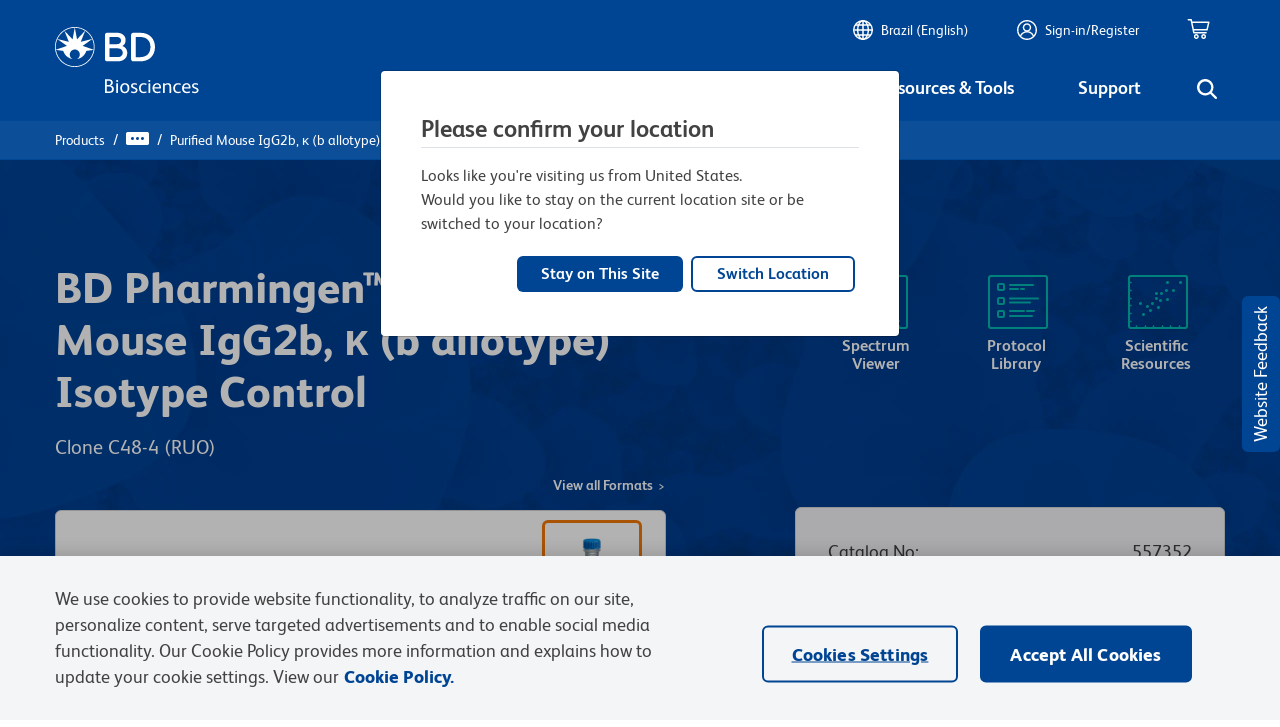

--- FILE ---
content_type: text/html; charset=utf-8
request_url: https://widget.citeab.com/citation_v2_widget?code=557352&company=bd-biosciences&key=92c1ee1e-704f-4c33-b1be-2ce49c469eb4
body_size: 3070
content:
<!DOCTYPE html>
<html>
<head>
<meta charset='utf-8'>
<meta content='noindex, noarchive' name='robots'>
<meta content='noarchive' name='googlebot'>
<meta content='2025-11-06 12:53:50 UTC' name='generated_at'>
<link rel="stylesheet" href="https://widget.citeab.com/assets/v2_widgets.css" media="all" />
<title>CiteAb</title>
<style>
  .total-image-count {
    color: #424242;
    padding-top: 0.2rem;
    text-align: center;
    min-height: 1.162rem;
  }
  
  .total-image-count h5 {
    margin: 0;
  }
  
  .widget_v2 .reference-title .count {
    display: inline-block;
    padding: 5px 12px;
    background: #03214A;
    background: #424242;
    border-radius: 3px;
    font-weight: 700;
  }
  
  .chevron-right, .chevron-left {
    position: absolute;
    color: #03214d;
    text-decoration: none;
  }
  
  .widget_v2 .selected-facets-collection ul li {
    color: #004593;
    display: inline-block;
    padding: 0.3rem 1rem;
    background-color: #F4F5F7;
    border-radius: 20px;
    margin: 0.25rem 0.7rem 0.25rem 0;
    font: 700 0.9rem 'Lato';
    border: 1px solid #F4F5F7;
  }
  
  .widget_v2 .facet-pill-boxes ul li {
    color: #004593;
    display: inline-block;
    padding: 0.3rem 1rem;
    background-color: #F4F5F7;
    border-radius: 20px;
    margin: 0.25rem 0.7rem 0.75rem 0;
    font: 700 0.9rem 'Lato';
    border: 1px solid #F4F5F7;
  }
  
  .widget_v2 .abstract-toggle-link {
    color: #424242;
  }
  
  @media screen and (max-width: 39.9375em) {
    .widget_v2 .selected-facets-collection {
      text-align: left;
    }
  
    .widget_v2 .selected-facets-collection ul li {
      padding: 0.2rem 0.7rem;
      font-size: 0.75rem;
    }
  }
  
  .widget_v2 .citations .citation .title {
    color: #424242;
    font-weight: 700;
    font-size: 1.25rem;
    margin: 0 0 0.2rem 0;
  }
  
  .widget_v2 .citations .citation .title a {
    color: #424242;
    text-decoration: none;
    font-weight: 700;
  }
  
  .widget_v2 .gallery_container .carousel .title a {
    color: #424242;
  }
  
  .widget_v2 .citations .citation .title a:hover {
    color: #aa3862;
    text-decoration: underline;
  }
  
  button,
  .button {
    background-color: #8ea9ca;
  }
  
  a {
    color: #8ea9ca;
    line-height: inherit;
    text-decoration: none;
  }
  
  a:hover {
    color: #aa3862;
    cursor: pointer;
  }
  
  h1,
  h2,
  h3,
  h4,
  h5,
  h6 {
    font-weight: 700;
    color: #424242;
    font-style: normal;
    line-height: 1.4;
    margin: 0.2rem 0 0.5rem 0;
    text-rendering: optimizeLegibility;
  }
  
  h4 {
    font-size: 28px;
  }
  
  #gallery_container .image-gallery .prev, #gallery_container .image-gallery .next {
    position: absolute;
    top: 400px;
    margin: 10px;
    padding: 6px 8px !important;
    outline: none;
    color: #03214d;
    background: none;
    border-radius: 3px;
  }
  
  #gallery_container .image-gallery .prev:hover, #gallery_container .image-gallery .next:hover {
    color: #ffffff;
    background-color: #aa3862;
  }
  
  #gallery_container .image-gallery .slide .title a {
    color: #424242;
  }
  
  #gallery_container .image-gallery .button:hover {
    color: #ffffff;
    background-color: #aa3862;
  }
  
  .pagination .pagy.nav .current {
    background: #aa3862;
  }
  
  .pagination .pagy.nav a:hover {
    background: #8ea9ca;
  }
  
  .gallery_container .image-gallery {
    background-color: #f4f4f4;
  }
  
  .view-this-product-on-citeab a {
    color: #424242;
    text-align: center;
    margin-bottom: 30px;
    text-decoration: underline;
    font-weight: 400;
    font-size: 0.9rem;
  }
  
  .view-this-product-on-citeab a:hover {
    color: #aa3862;
  }
</style>
<style>
  @font-face {
  font-family: 'FS Albert Pro';
  src: url("https://author-p14102-e34376.adobeaemcloud.com/etc.clientlibs/bdb-aem/clientlibs/clientlib-base/resources/fonts/FSAlbertPro/Latin/Regular/FSAlbertWeb-Regular.woff") format("woff");
  font-weight: 400;
  font-style: normal; }
@font-face {
  font-family: 'FS Albert Pro';
  src: url("https://author-p14102-e34376.adobeaemcloud.com/etc.clientlibs/bdb-aem/clientlibs/clientlib-base/resources/fonts/FSAlbertPro/Latin/Bold/FSAlbertWeb-Bold.woff") format("woff");
  font-weight: 700;
  font-style: normal; }
* {
  font-family: 'FS Albert Pro', 'Verdana', sans-serif; }

h1, h2, h3, h4, h5, h6 {
  font-weight: 600; }

p {
  font-size: 1rem; }

.icon::before {
  display: inline-block;
  text-rendering: auto;
  -webkit-font-smoothing: antialiased; }

.widget_v2 .infographic-panel {
  border-radius: 6px; }
.widget_v2 .close-modal {
  color: #004593; }
.widget_v2 a.nav.fa.fa-chevron-right:hover,
.widget_v2 a.nav.fa.fa-chevron-left:hover {
  color: #004593; }
.widget_v2 .filters-top-row {
  margin-bottom: 1rem; }
.widget_v2 .gallery_container .image-gallery .license a {
  color: #004593;
  font-weight: 600; }
  .widget_v2 .gallery_container .image-gallery .license a:hover {
    text-decoration: underline; }
.widget_v2 .gallery_container .image-gallery .publication-link a {
  color: #004593;
  font-weight: 600; }
  .widget_v2 .gallery_container .image-gallery .publication-link a:hover {
    text-decoration: underline; }
.widget_v2 .experiment-images.images-found {
  background: #F4F5F7;
  border: #D2D1D1 1px solid;
  border-radius: 6px;
  padding: 30px 50px 5px 50px; }
  .widget_v2 .experiment-images.images-found .chevron-right {
    right: 20px; }
  .widget_v2 .experiment-images.images-found .chevron-left {
    left: 20px; }
.widget_v2 .citations .citation {
  background: #F4F5F7;
  border: #D2D1D1 1px solid;
  border-radius: 6px;
  padding-top: 25px;
  padding-left: 50px;
  padding-right: 50px; }
  .widget_v2 .citations .citation .title a {
    font-size: 20px;
    font-weight: 600;
    line-height: 27px;
    margin-bottom: 2rem; }
    .widget_v2 .citations .citation .title a:hover {
      color: #004593;
      text-decoration: none; }
  .widget_v2 .citations .citation .selected-facets-collection {
    padding-bottom: 0; }
    .widget_v2 .citations .citation .selected-facets-collection ul li {
      font-family: 'FSAlbertWeb-Regular', Helvetica, Verdana, Arial, sans-serif;
      font-weight: 600; }
      .widget_v2 .citations .citation .selected-facets-collection ul li .cell::after {
        content: url("data:image/svg+xml,<svg viewBox='0 0 384 512' xmlns='http://www.w3.org/2000/svg'><path fill='navy' d='m342.6 233.4c12.5 12.5 12.5 32.8 0 45.3l-192 192c-12.5 12.5-32.8 12.5-45.3 0s-12.5-32.8 0-45.3l169.4-169.4-169.3-169.4c-12.5-12.5-12.5-32.8 0-45.3s32.8-12.5 45.3 0l192 192z' /></svg>");
        display: inline-block;
        height: 8px;
        width: 8px;
        transform: translate(0, 2px); }
  .widget_v2 .citations .citation .abstract-toggle-link {
    color: #004593; }
.widget_v2 .filter-select select {
  background-color: #f5f5f5;
  border: #b7b8ba 1px solid;
  border-radius: 0.25rem;
  color: #424242;
  font-weight: 400;
  line-height: 25px;
  padding: 12px 32px 12px 12px;
  height: auto;
  background-size: 16px;
  font-size: 1rem; }
  .widget_v2 .filter-select select:focus-visible {
    outline: none; }
.widget_v2 .publication-link {
  color: #004593; }
  .widget_v2 .publication-link:hover {
    text-decoration: underlinel; }
.widget_v2 .caption .text a {
  color: #004593; }
  .widget_v2 .caption .text a:hover {
    text-decoration: underline;
    font-weight: 600; }
.widget_v2 .facet-pill-boxes ul {
  margin-left: 1rem; }
  .widget_v2 .facet-pill-boxes ul li {
    padding-left: 0; }
.widget_v2 .pagination .pagy.nav .current {
  background: none;
  color: #424242;
  cursor: pointer;
  font-weight: 400; }
.widget_v2 .pagination .pagy.nav li:nth-of-type(2) {
  margin-left: 0; }
.widget_v2 .pagination .pagy.nav a {
  font-weight: 600;
  color: #004593; }
  .widget_v2 .pagination .pagy.nav a:hover {
    color: #004593;
    background: none;
    text-decoration: underline; }
  .widget_v2 .pagination .pagy.nav a:last-of-type {
    margin: 0;
    visibility: hidden;
    width: 0; }
    .widget_v2 .pagination .pagy.nav a:last-of-type::after {
      visibility: visible;
      display: inline-block;
      height: 10px;
      width: 10px;
      content: url("data:image/svg+xml,<svg viewBox='0 0 384 512' xmlns='http://www.w3.org/2000/svg'><path fill='navy' d='m342.6 233.4c12.5 12.5 12.5 32.8 0 45.3l-192 192c-12.5 12.5-32.8 12.5-45.3 0s-12.5-32.8 0-45.3l169.4-169.4-169.3-169.4c-12.5-12.5-12.5-32.8 0-45.3s32.8-12.5 45.3 0l192 192z'/></svg>");
      transform: translate(-10px, 2px); }
  .widget_v2 .pagination .pagy.nav a:first-of-type {
    margin: 0;
    visibility: hidden;
    width: 0; }
    .widget_v2 .pagination .pagy.nav a:first-of-type::after {
      visibility: visible;
      display: inline-block;
      height: 10px;
      width: 10px;
      content: url("data:image/svg+xml,<svg viewBox='0 0 384 512' xmlns='http://www.w3.org/2000/svg'><path fill='navy' d='m41.4 233.4c-12.5 12.5-12.5 32.8 0 45.3l192 192c12.5 12.5 32.8 12.5 45.3 0s12.5-32.8 0-45.3l-169.4-169.4 169.3-169.4c12.5-12.5 12.5-32.8 0-45.3s-32.8-12.5-45.3 0l-192 192z'/></svg>");
      transform: translate(0, 2px); }

</style>
<script src="https://www.citeab.com/assets/bundles/v2_widget.bundle.min.js" defer="defer"></script>

</head>
<body>
<div class='grid-container widget_v2' data-application-autocomplete='[]' data-citation-count='0' data-code='557352' data-company='bd-biosciences' data-custom-script='bd_biosciences' data-event-url='https://www.citeab.com/citeab-iris' data-impact-score-autocomplete='[{&quot;label&quot;:&quot;1 - 5&quot;,&quot;value&quot;:&quot;1 - 5&quot;},{&quot;label&quot;:&quot;5 - 10&quot;,&quot;value&quot;:&quot;5 - 10&quot;},{&quot;label&quot;:&quot;10 - 20&quot;,&quot;value&quot;:&quot;10 - 20&quot;},{&quot;label&quot;:&quot;20 - 50&quot;,&quot;value&quot;:&quot;20 - 50&quot;}]' data-journal-autocomplete='[]' data-key='92c1ee1e-704f-4c33-b1be-2ce49c469eb4' data-piechart-colours='[&quot;#004593&quot;, &quot;#00b8b0&quot;, &quot;#f27707&quot;, &quot;#8d2a91&quot;]' data-reactant-autocomplete='[]' data-research-area-autocomplete='[]' data-sample-type-autocomplete='[]' data-url='https://widget.citeab.com/citation_v2_widget?code%5B%5D=557352&amp;company=bd-biosciences&amp;key=92c1ee1e-704f-4c33-b1be-2ce49c469eb4' data-widget-type='citations_v2'>
<div class='grid-x widget-header'>
<div class='cell medium-6'>
<h4 class='reference-title'>
<span class='msg'>
Product Citations:
</span>
<span>
0
</span>
</h4>
</div>
</div>
<div class='grid-x grid-margin-x filters-top-row'>
<div class='cell medium-auto flex-container flex-dir-column'>
<div class='cell flex-child-shrink citation-filter-container'>
<div class='filter-select'>
<select name="application" id="application" aria-label="Application filter"><option value="">All applications</option></select>
</div>
</div>
</div>
<div class='cell medium-auto flex-container flex-dir-column'>
<div class='cell flex-child-shrink citation-filter-container'>
<div class='filter-select'>
<select name="reactant" id="reactant" aria-label="Reactivity filter"><option value="">All reactants</option></select>
</div>
</div>
</div>
<div class='cell medium-auto flex-container flex-dir-column'>
<div class='cell flex-child-shrink citation-filter-container'>
<div class='filter-select'>
<select name="research_area" id="research_area" aria-label="Research area filter"><option value="">All research areas</option></select>
</div>
</div>
</div>
</div>

<div class='images'>
<div class='images-placeholder'>
</div>
</div>
<div class='no-citations'>
<h5 class='no-citations-message'>No citations found for the selected filters</h5>
<span class="fa-svg icon spinner hide fa-spin" style="height: 25px; "><svg viewBox="0 0 512 512" xmlns="http://www.w3.org/2000/svg"><path d="m304 48c0-26.5-21.5-48-48-48s-48 21.5-48 48 21.5 48 48 48 48-21.5 48-48zm0 416c0-26.5-21.5-48-48-48s-48 21.5-48 48 21.5 48 48 48 48-21.5 48-48zm-256-160c26.5 0 48-21.5 48-48s-21.5-48-48-48-48 21.5-48 48 21.5 48 48 48zm464-48c0-26.5-21.5-48-48-48s-48 21.5-48 48 21.5 48 48 48 48-21.5 48-48zm-369.1 181c18.7-18.7 18.7-49.1 0-67.9s-49.1-18.7-67.9 0-18.7 49.1 0 67.9 49.1 18.7 67.9 0zm0-294.2c18.7-18.7 18.7-49.1 0-67.9s-49.2-18.7-67.9.1-18.7 49.1 0 67.9 49.1 18.7 67.9 0zm226.2 294.2c18.7 18.7 49.1 18.7 67.9 0s18.7-49.1 0-67.9-49.1-18.7-67.9 0-18.7 49.1 0 67.9z"/></svg></span>
</div>
<div class='view-this-product-on-citeab'>
<a target="_blank" href="https://www.citeab.com/antibodies/10161669-557352-bd-pharmingen-purified-mouse-igg2b-b-al?utm_campaign=Widget+Product+Link&amp;utm_medium=Widget+V2&amp;utm_source=BD+Biosciences&amp;utm_term=BD+Biosciences">View this product on CiteAb</a>
</div>

<div class='gallery-waiting-area'>
<div class='gallery_container'>
<div class='experiment-images images-found'>
<span class="fa-svg icon chevron-left" style="height: 16px; "><svg viewBox="0 0 384 512" xmlns="http://www.w3.org/2000/svg"><path d="m41.4 233.4c-12.5 12.5-12.5 32.8 0 45.3l192 192c12.5 12.5 32.8 12.5 45.3 0s12.5-32.8 0-45.3l-169.4-169.4 169.3-169.4c12.5-12.5 12.5-32.8 0-45.3s-32.8-12.5-45.3 0l-192 192z"/></svg></span>
<div class='image-gallery'>
<a class='close-modal'>
<span class="fa-svg icon xmark" style="height: 16px; "><svg viewBox="0 0 320 512" xmlns="http://www.w3.org/2000/svg"><path d="m310.6 150.6c12.5-12.5 12.5-32.8 0-45.3s-32.8-12.5-45.3 0l-105.3 105.4-105.4-105.3c-12.5-12.5-32.8-12.5-45.3 0s-12.5 32.8 0 45.3l105.4 105.3-105.3 105.4c-12.5 12.5-12.5 32.8 0 45.3s32.8 12.5 45.3 0l105.3-105.4 105.4 105.3c12.5 12.5 32.8 12.5 45.3 0s12.5-32.8 0-45.3l-105.4-105.3z"/></svg></span>
</a>
<div class='carousel' data-images-loading='false'>

</div>
</div>
<span class="fa-svg icon chevron-right" style="height: 16px; "><svg viewBox="0 0 384 512" xmlns="http://www.w3.org/2000/svg"><path d="m342.6 233.4c12.5 12.5 12.5 32.8 0 45.3l-192 192c-12.5 12.5-32.8 12.5-45.3 0s-12.5-32.8 0-45.3l169.4-169.4-169.3-169.4c-12.5-12.5-12.5-32.8 0-45.3s32.8-12.5 45.3 0l192 192z"/></svg></span>
</div>
</div>
</div>
</div>

</body>
</html>


--- FILE ---
content_type: text/css;charset=utf-8
request_url: https://www.bdbiosciences.com/etc.clientlibs/bdb-aem/components/content/globalheader/v1/globalheader/clientlibs.lc-a9daa6a456fee0747b0cfdf17741c850-lc.min.css
body_size: 3830
content:
.bdb-header{background-color:transparent;min-height:3.5rem;position:relative;transition:all .4s ease;z-index:999}
.bdb-header+.bdb-alert{height:0;z-index:1}
.bdb-header .icon-white{display:block}
.bdb-header .icon-black{display:none}
.bdb-header.light-theme .icon-white{display:none !important}
.bdb-header.light-theme .icon-black{display:block !important}
.bdb-header.light-theme .bdb-header__bottom-nav-label{color:#000}
.bdb-header.light-theme .bdb-header__nav-label{color:#000}
.bdb-header.light-theme .bdb-header__nav-label_item{color:#000}
.bdb-header.light-theme .bdb-header__left-container-title{color:#000}
.bdb-header.light-theme .breadcrumb *{color:#000 !important}
.bdb-header.light-theme .breadcrumb .breadcrumb-item:first-child a{cursor:default}
.bdb-header.light-theme .breadcrumb .breadcrumb-item+.breadcrumb-item:before{color:#000 !important}
.bdb-header.is-primary{background-color:#004593}
.bdb-header.is-small-header{background-color:#004593}
.bdb-header.is-small-header .bdb-header__main-content{min-height:6.25rem}
@media only screen and (max-width:47.938em){.bdb-header.is-small-header .bdb-header__main-content{min-height:4.1875rem}
}
@media only screen and (max-width:61.9375em){.bdb-header.is-small-header .bdb-header__main-content{-ms-flex-pack:center !important;justify-content:center !important}
}
.bdb-header.is-small-header .bdb-header__left-container-title{margin:0}
@media print{.bdb-header__hamburger{display:none !important}
}
.bdb-header__search-container .bdb-header__search-nav-link a{display:inline-block}
.bdb-header__search-container .bdb-header__search-nav-link img{min-width:1.25rem}
.bdb-header .cursor-pointer{cursor:pointer}
.bdb-header .breadcrumb{background:0;padding-left:0 !important;padding-right:0 !important}
.bdb-header .breadcrumb .eclipse .bi-three-dots{background:#fff;border-radius:.125rem;color:#004593;height:.8125rem;width:1.4375rem}
.bdb-header .breadcrumb .breadcrumb-item{line-height:1rem}
.bdb-header .breadcrumb .breadcrumb-item:first-child a{cursor:default}
.bdb-header .breadcrumb .breadcrumb-item span{cursor:default;font-size:.875rem}
.bdb-header .breadcrumb .breadcrumb-item+.breadcrumb-item:before{color:#fff !important}
@media only screen and (max-width:50em){.bdb-header .breadcrumb .breadcrumb-item+.breadcrumb-item:before{display:none}
}
@media only screen and (max-width:50em){.bdb-header .breadcrumb .breadcrumb-item{display:none}
}
@media only screen and (max-width:50em){.bdb-header .breadcrumb .breadcrumb-item:nth-last-child(2){display:block}
}
@media only screen and (max-width:50em){.bdb-header .breadcrumb .breadcrumb-item:before{display:none}
}
@media only screen and (max-width:50em){.bdb-header .breadcrumb{padding-left:0}
}
@media only screen and (max-width:50em){.bdb-header__breadcrumbs-container.d-lg-none{display:none !important;margin-top:1.125rem}
}
@media only screen and (max-width:50em){.bdb-header__breadcrumbs-container{margin-top:1.125rem}
}
@media only screen and (max-width:50em){.bdb-header__breadcrumbs-container-nav{padding:0 .75rem 0 1.25rem !important}
}
@media only screen and (max-width:50em){.bdb-header__breadcrumbs-container{margin-top:1.125rem}
}
.bdb-header__breadcrumbs-container-badge{-ms-flex-align:center;align-items:center;background:#f27707;border-radius:.75rem;display:-ms-flexbox;display:flex;height:1.25rem;-ms-flex-pack:center;justify-content:center;margin-left:.75rem;width:1.25rem}
.bdb-header__breadcrumbs-container-border{background-color:#fff;border-bottom:.0625rem solid #0190b5;border-top:.0625rem solid #0190b5;bottom:0;height:100%;opacity:.05;z-index:-1}
.bdb-header__breadcrumbs-container .breadcrumb-item a,.bdb-header__breadcrumbs-container .breadcrumb-item span{font-size:.875rem !important}
.bdb-header__search-modal .modal-header{background-color:#004593;min-height:3.75rem}
@media only screen and (min-width:64em){.bdb-header__search-modal .modal-content .form-group:first-child{width:100%}
.bdb-header__search-modal .modal-content .form-group:first-child input{-ms-flex:2;flex:2}
}
.bdb-header__search-modal .modal-content .list-group{background:#f4f5f7;padding-top:1.375rem}
@media only screen and (max-width:47.938em){.bdb-header__search-modal .modal-content .list-group{background:#fff !important}
}
.bdb-header__search-modal .modal-content .list-group *{background:#f4f5f7}
@media only screen and (max-width:47.938em){.bdb-header__search-modal .modal-content .list-group *{background:#fff !important}
}
.bdb-header__search-modal .modal-content .list-group .list-group-item{padding:0}
.bdb-header__search-modal .modal-content .list-group .list-group-item-heading{color:#404041 !important;font-size:1rem;font-weight:600;line-height:1.125rem;padding-left:2.3125rem}
@media only screen and (max-width:47.938em){.bdb-header__search-modal .modal-content .list-group .list-group-item-heading{font-size:1.125rem;line-height:1.25rem}
}
.bdb-header__search-modal .modal-content .list-group .list-group-item:last-child a{line-height:2rem}
@media only screen and (max-width:47.938em){.bdb-header__search-modal .modal-content .list-group .list-group-item:last-child a{line-height:2.75rem}
}
.bdb-header__search-modal .modal-content .list-group .list-group-item a{color:#5f6062;font-size:.875rem;line-height:1.875rem;margin:.0625rem 0;padding-left:2.8125rem !important;padding-top:.5rem}
@media only screen and (max-width:47.938em){.bdb-header__search-modal .modal-content .list-group .list-group-item a{font-size:1rem;line-height:2.75rem}
}
.bdb-header__search-modal .modal-content .list-group .list-group-item a b{font-weight:700}
.bdb-header__search-modal .modal-content .list-group .list-group-item a:hover{background-color:#eceef2;color:#004593 !important}
.bdb-header__search-modal .modal-content .list-group .list-group-item a:hover b{color:#004593 !important;font-weight:700}
.bdb-header__search-modal .modal-content .list-group:last-child{padding-bottom:1.375rem}
@media only screen and (max-width:47.938em){.bdb-header__search-modal .bdb-header__search-close-icon{display:none}
}
@media only screen and (min-width:48em){.bdb-header__search-modal .bdb-header__search-close-icon{opacity:1;position:absolute;right:0;top:.3125rem}
}
.bdb-header~sticky-hidden-header{max-height:0;visibility:hidden}
.bdb-header.isSticky{animation:smoothScroll 1s forwards;background:#004593;position:fixed;top:0;transition:none;will-change:transform;z-index:100}
.bdb-header.isSticky~.sticky-hidden-header{min-height:3.5rem}
.bdb-header.isSticky~main{margin-top:4.125rem}
@keyframes smoothScroll{0{transform:translateY(-66px)}
100%{transform:translateY(0)}
}
.bdb-header__customer-logo{height:3rem;margin:1rem 0rem}
@media only screen and (max-width:47.938em){.bdb-header__customer-logo{height:1.875rem;margin:.75rem 0rem}
}
.bdb-header__customer-logo-container{background:#fff;height:5rem;width:100%}
@media only screen and (max-width:47.938em){.bdb-header__customer-logo-container{height:3.5rem}
}
.isSticky .bdb-header__customer-logo-container{display:none}
.bdb-header__left-container-title{font-size:1rem;font-weight:normal;color:#fff;line-height:1.125rem;letter-spacing:0;text-align:unset;font-style:normal;font-family:"FS Albert Pro",Helvetica,Arial,Verdana,sans-serif}
.bdb-header__left-container-title span{color:#fff;margin:.625rem 0 0 3.125rem}
@media only screen and (max-width:61.9375em){.bdb-header__left-container-title span{margin:.25rem 0 0 2.3125rem}
}
@media only screen and (max-width:61.9375em){.bdb-header__left-container-title img{max-width:5rem}
}
@media only screen and (max-width:61.9375em){.bdb-header__left-container-title{margin:0 2rem;font-size:.75rem;font-weight:400;color:#fff;line-height:.8125rem;letter-spacing:0;text-align:unset;font-style:normal;font-family:"FS Albert Pro",Helvetica,Arial,Verdana,sans-serif}
}
@media only screen and (max-width:37.5em){.bdb-header__left-container-title{margin:0 1.5625rem}
}
.bdb-header__left-container-customer-logo{height:1.875rem;margin:.3125rem auto .3125rem 1.875rem}
@media only screen and (max-width:47.938em){.bdb-header__left-container-customer-logo{height:1.125rem;margin:.375rem auto .375rem 1.0625rem}
}
.bdb-header__right-container{max-width:100%;z-index:2}
.bdb-header__main-content{font-size:.875rem;font-weight:normal;color:#fff;line-height:.875rem;letter-spacing:normal;text-align:unset;font-style:normal;font-family:"FS Albert Pro",Helvetica,Arial,Verdana,sans-serif;margin:0 auto;min-height:3rem;padding:0 .5rem 0 0 !important;width:100%}
@media only screen and (max-width:50em){.bdb-header__main-content{padding:.9375rem 1.25rem 0 1.25rem !important}
.isSticky .bdb-header__main-content{padding-top:0 !important}
}
.bdb-header__nav-item+.bdb-header__nav-item{margin-left:3rem}
.bdb-header__nav-item-search .bdb-header__search-nav-link{margin-left:3rem}
@media only screen and (max-width:47.938em){.bdb-header__nav-item-search .bdb-header__search-nav-link{margin-left:.5rem}
}
.bdb-header__nav-item:last-child{margin-right:0 !important}
@media only screen and (max-width:47.938em){.bdb-header__nav-item{color:#fff;margin-right:1.125rem}
}
.bdb-header__nav-item.active .bdb-header__nav-wrapper{border-bottom:.0625rem solid #f27707;margin-left:.5rem}
.bdb-header__nav-item.active .bdb-header__nav-wrapper .bdb-header__sub-menu-container{display:block}
.bdb-header__nav-item.active .bdb-header__nav-wrapper .bdb-header__sub-menu-container.multi-col{display:-ms-flexbox;display:flex;max-height:27rem}
.bdb-header__nav-item.active .bdb-header__nav-wrapper .bdb-header__sub-menu-container.multi-col:after{display:block}
.bdb-header__nav-item.active .bdb-header__nav-wrapper .bdb-header__nav-label.no-sub-menu:after{display:none}
.bdb-header__nav-item.active .bdb-header__nav-wrapper .bdb-header__nav-label:after{border:.625rem solid transparent;border-bottom:.625rem solid #f4f5f7;content:'';height:0;left:45%;position:absolute;top:1.125rem;transform:translateX(-50%);width:0;z-index:10}
.bdb-header__nav-item.active .bdb-header__nav-wrapper .bdb-header__nav-label.userName-js:after{display:none}
.bdb-header__nav-item.active .bdb-header__nav-label{padding-left:0 !important}
.bdb-header__top-nav-container{height:3.75rem;z-index:1;font-size:.875rem;font-weight:normal;color:#fff;line-height:.875rem;letter-spacing:0;text-align:unset;font-style:normal;font-family:"FS Albert Pro",Helvetica,Arial,Verdana,sans-serif}
.bdb-header__top-nav-container.d-lg-none{height:0}
.bdb-header__bottom-nav-container{height:3.75rem;overflow:visible;position:relative;transition:.4s ease-in}
.bdb-header__bottom-nav-container.isHidden{height:0;overflow:hidden;transition:.4s ease-in}
.bdb-header__bottom-nav-container>div:focus .bdb-header__bottom-nav-label{outline-color:#f27707 !important;outline-style:dashed !important;outline-width:.125rem !important}
.bdb-header__nav-label{color:#fff}
.bdb-header__nav-label:hover{color:#fff}
.bdb-header__nav-label.disabled{cursor:not-allowed;pointer-events:none}
.bdb-header__nav-label_item{color:#fff}
.bdb-header__bottom-nav.nav-link-active .bdb-header__bottom-nav-label{border-bottom:.125rem solid #f27707 !important;margin:0 .5rem;padding-left:0 !important;padding-right:0 !important}
.bdb-header__bottom-nav.nav-link-active .bdb-header__sub-menu-container{color:#404041;display:block;top:3.75rem}
.bdb-header__bottom-nav.nav-link-active .bdb-header__sub-menu-container.multi-col{display:-ms-flexbox;display:flex;right:0;width:73.4375rem}
.bdb-header__bottom-nav.nav-link-active .bdb-header__sub-menu-container.multi-col:before{display:none}
.bdb-header__bottom-nav.nav-link-active .bdb-header__sub-menu-container.multi-col a{color:#404041;font-size:1rem;outline:0;overflow-wrap:break-word}
.bdb-header__bottom-nav.nav-link-active .bdb-header__sub-menu-container.multi-col a[aria-expanded='true']{border-bottom:.125rem solid #f27707}
.bdb-header__bottom-nav.nav-link-active .bdb-header__sub-menu-container.multi-col a:hover{border-bottom:.125rem solid #f27707;text-decoration:none}
.bdb-header__bottom-nav.nav-link-active .bdb-header__sub-menu-container.multi-col a.active-link{border-bottom:.125rem solid #f27707 !important}
.bdb-header__bottom-nav.nav-link-active .bdb-header__sub-menu-container.multi-col a:focus{border:0}
.bdb-header__bottom-nav.nav-link-active .bdb-header__sub-menu-container.multi-col a span:focus{border:0}
.bdb-header__bottom-nav.nav-link-active .bdb-header__sub-menu-container-list .dropdown-toggle:after{display:none}
.bdb-header__bottom-nav.nav-link-active .bdb-header__sub-menu-container-list .dropdown-submenu .dropdown-menu{border:0 !important;left:100% !important;max-width:calc(100% - 30px) !important;width:15.625rem !important}
@media only screen and (max-width:47.938em){.bdb-header__bottom-nav.nav-link-active .bdb-header__sub-menu-container-list .dropdown-submenu .dropdown-menu{display:block}
}
.bdb-header__bottom-nav.nav-link-active .bdb-header__sub-menu-container-list .dropdown-submenu.dropright:first-child{position:relative}
.bdb-header__bottom-nav.nav-link-active .bdb-header__sub-menu-container-list .dropdown-menu{background:transparent;border:0;border-left:.0625rem solid #d8d8d8;border-radius:0;border-right:.0625rem solid #d8d8d8;height:auto;left:32% !important;max-width:35% !important;min-height:100%;top:0 !important;transform:none !important;width:18.125rem}
.bdb-header__bottom-nav.nav-link-active .bdb-header__sub-menu-container-list-image{border-radius:.375rem;min-height:9.0625rem;width:15rem}
.bdb-header__bottom-nav.nav-link-active .bdb-header__sub-menu-container-list-image-details{padding-top:1rem}
.bdb-header__bottom-nav.nav-link-active .bdb-header__sub-menu-container-list-image-details-header{color:#404041}
.bdb-header__bottom-nav.nav-link-active .bdb-header__sub-menu-container-list-image-details-body{color:#5f6062;line-height:1.25rem}
.bdb-header__bottom-nav.nav-link-active .bdb-header__sub-menu-container-list-image-details-link{color:#004593 !important;font-size:1rem !important;line-height:1.25rem !important}
.bdb-header__bottom-nav.nav-link-active .bdb-header__sub-menu-container-right{border-left:.0625rem solid #d8d8d8;padding-left:1.75rem}
.bdb-header__bottom-nav.nav-link-active .bdb-header__sub-menu-container-right sup{font-size:.75rem}
.bdb-header__bottom-nav.nav-link-active span:after{display:block}
.bdb-header__bottom-nav.nav-global-link-active .bdb-header__bottom-nav-label{border-bottom:.125rem solid #f27707;margin:0 .5rem;padding-left:0 !important;padding-right:0 !important}
.bdb-header__bottom-nav.nav-global-link-active.no-border .bdb-header__bottom-nav-label{border-bottom:0}
.bdb-header__bottom-nav-label{outline:none !important;padding-bottom:.3125rem;padding-right:.5rem;position:relative;font-size:1.125rem;font-weight:600;color:#fff;line-height:1.125rem;letter-spacing:0;text-align:unset;font-style:normal;font-family:"FS Albert Pro",Helvetica,Arial,Verdana,sans-serif}
.bdb-header__bottom-nav-label.has-sub-menu:after{border:.625rem solid transparent;border-bottom:.625rem solid #f4f5f7;content:'';display:none;height:0;position:absolute;right:40%;top:1.4375rem;width:0;z-index:10}
.bdb-header__bottom-nav-label.hover-border{border-bottom:.125rem solid #f27707 !important}
.bdb-header__bottom-nav-label.no-hover-border{border-bottom:none !important}
.bdb-header__bottom-nav:last-child{margin-right:0 !important}
.bdb-header__bottom-nav .modal-header{background:#004593;height:7.5rem}
.bdb-header__bottom-nav:focus{outline:none !important}
.bdb-header__sub-menu-container{background-color:#f4f5f7;border:.0625rem solid #dbdcde;border-radius:.375rem;box-shadow:0 .1875rem .375rem 0 rgba(0,0,0,0.16);box-sizing:border-box;display:none;min-width:13.8125rem;padding:1.5625rem 1.5625rem 1rem 1rem;position:absolute;top:2.25rem}
.bdb-header__sub-menu-container _:-ms-fullscreen,.bdb-header__sub-menu-container .row .col-lg-9{max-width:70%}
.bdb-header__sub-menu-container-top3{left:auto;right:0;transform:translateX(38%)}
.bdb-header__sub-menu-container-top3:before{left:50% !important}
.bdb-header__sub-menu-container.hm-dropdown-active{display:block}
.bdb-header__sub-menu-container.multi-col{display:none;-ms-flex-direction:column;flex-direction:column;-ms-flex-wrap:wrap;flex-wrap:wrap;overflow-x:hidden;overflow-y:auto;padding:1.17188rem 1.03125rem;z-index:1}
.bdb-header__sub-menu-container.multi-col .row{max-height:27rem;min-height:24rem}
.bdb-header__sub-menu-container.multi-col.hm-dropdown-active{display:-ms-flexbox;display:flex}
.bdb-header__sub-menu-container:after{background-color:transparent;content:'';height:1.25rem;left:0;position:absolute;top:-1.25rem;width:100%;z-index:2}
.bdb-header__sub-menu-container:nth-child(1){left:auto}
.bdb-header__sub-menu-container:nth-child(1):before{left:35%}
.bdb-header__sub-menu-container .bdb-header__accordion-sub-menu{max-width:15.625rem;width:15.625rem}
.bdb-header__sub-menu-container .dropright{line-height:1.625rem;margin-bottom:1rem;max-width:16.5rem}
.bdb-header__sub-menu-container .dropright .dropdown-toggle{white-space:normal !important}
.bdb-header__sub-menu-container .dropright .dropdown-level-2 li{line-height:1.625rem;margin-bottom:1rem}
.bdb-header__sub-menu-container-list>li{max-width:calc(100% / 3 - 20px) !important}
.bdb-header__sub-menu-item{margin-bottom:1.1875rem}
.bdb-header__sub-menu-item.disabled{cursor:not-allowed;pointer-events:none}
.bdb-header__sub-menu-item-icon{height:1rem;line-height:.9375rem;width:1rem}
.bdb-header__sub-menu-item-icon img{transform:scale(1.3)}
.bdb-header__sub-menu-item:last-child{margin-bottom:0}
.bdb-header__sub-menu-item-label{border-bottom:.125rem solid transparent;color:#5f6062 !important;margin-left:.5rem;font-size:.875rem;font-weight:600;color:#5f6062;line-height:.9375rem;letter-spacing:0;text-align:unset;font-style:normal;font-family:"FS Albert Pro",Helvetica,Arial,Verdana,sans-serif}
.bdb-header__sub-menu-item-label:hover{border-bottom-color:#f27707}
.bdb-header__sub-menu-item-badge{-ms-flex-align:center;align-items:center;background:#f27707;border-radius:.8125rem;display:-ms-flexbox;display:flex;height:1.25rem;-ms-flex-pack:center;justify-content:center;margin-left:.78125rem;width:1.25rem}
.bdb-header__sub-menu-region{margin-bottom:1.75rem}
.bdb-header__sub-menu-region.multi-col{min-width:13.75rem}
.bdb-header__sub-menu-region-lbl{font-size:1rem;font-weight:600;color:#404041;line-height:1rem;letter-spacing:0;text-align:unset;font-style:normal;font-family:"FS Albert Pro",Helvetica,Arial,Verdana,sans-serif}
.bdb-header__sub-menu-region-list{margin-top:.5rem;max-height:16.25rem}
.bdb-header__sub-menu-region-list-item,.bdb-header__sub-menu-region-list-item-disable{display:inline-block}
.bdb-header__sub-menu-region-list-item a,.bdb-header__sub-menu-region-list-item-disable a{border-bottom:.125rem solid transparent;font-size:.875rem;font-weight:400;color:#404041;line-height:2.5rem;letter-spacing:0;text-align:unset;font-style:normal;font-family:"FS Albert Pro",Helvetica,Arial,Verdana,sans-serif}
.bdb-header__sub-menu-region-list-item a.selected,.bdb-header__sub-menu-region-list-item-disable a.selected{border-bottom-color:#f27707;text-decoration:none}
.bdb-header__sub-menu-region-list-item-disable{pointer-events:none}
.bdb-header__sub-menu-region-list-item-disable a.selected:hover{color:#404041}
.bdb-header__sub-menu-country{border-top:.0625rem solid #d1d1d1;margin-top:.625rem}
.bdb-header__sub-menu-country-label{padding-top:1.21875rem;font-size:.875rem;font-weight:400;color:#404041;line-height:1.25rem;letter-spacing:0;text-align:unset;font-style:normal;font-family:"FS Albert Pro",Helvetica,Arial,Verdana,sans-serif}
.bdb-header__sub-menu-country-value{font-size:.875rem;font-weight:600;color:#404041;line-height:1.25rem;letter-spacing:0;text-align:unset;font-style:normal;font-family:"FS Albert Pro",Helvetica,Arial,Verdana,sans-serif}
.bdb-header__sub-menu-country-navigation{padding-top:1rem}
.bdb-header__sub-menu-country-navigation a{padding-right:.04rem;font-size:.875rem;font-weight:600;color:#004593;line-height:.9375rem;letter-spacing:0;text-align:unset;font-style:normal;font-family:"FS Albert Pro",Helvetica,Arial,Verdana,sans-serif}
.bdb-header__overlay-m{background-color:#004593;display:none;height:100vh;overflow:auto;position:absolute;top:0;transform:translateX(-100%);transition:transform .35s ease-in-out;width:100vw;z-index:999}
.bdb-header__overlay-m.overlay-active{animation-duration:.4s;animation-fill-mode:both;animation-name:fadeIn;display:block !important;padding-bottom:4rem;padding-top:.9375rem;transform:translateX(0)}
.bdb-header__overlay-m.overlay-active .bdb-header__mobile-menu{animation-delay:0;animation-duration:.3s;animation-fill-mode:both;animation-name:fadeInUp;opacity:0}
@keyframes fadeInUp{1%{opacity:0;transform:translate3d(0,100%,0)}
100%{opacity:1;transform:none}
}
@keyframes fadeIn{1%{opacity:0}
100%{opacity:1}
}
.bdb-header__close-nav{padding:1.5625rem 0 0}
@media only screen and (max-width:61.9375em){.bdb-header__close-nav{margin:0 .25rem}
}
.bdb-header__search-close-icon{right:4.5rem;top:1.25rem}
@media only screen and (min-width:75em){.bdb-header__search-close-icon{right:9.5rem}
}
.bdb-header__mobile-menu{background:#004593;border-top:.0625rem solid #2962a4;margin-left:-0.9375rem;margin-right:-0.9375rem;padding:1.5625rem .9375rem 0}
.bdb-header__mobile-menu:first-child{border-color:transparent}
.bdb-header__mobile-menu a[type='button']{-webkit-appearance:none !important}
.bdb-header__mobile-menu-header{padding-bottom:.8125rem}
.bdb-header__mobile-menu-header .menu-item-wrap{padding-bottom:.8125rem}
.bdb-header__mobile-menu-header+ul li{margin-left:2.5rem}
.bdb-header__mobile-menu-header+ul li>a.text-white{margin-left:0;padding-left:0}
.bdb-header__mobile-menu-header+ul li>a.text-white:focus{border-bottom:.125rem solid #f27707}
.bdb-header__mobile-menu-header a{font-size:1.625rem;font-weight:400;color:#fff;line-height:1.375rem;letter-spacing:0;text-align:unset;font-style:normal;font-family:"FS Albert Pro",Helvetica,Arial,Verdana,sans-serif}
.bdb-header__mobile-menu-header a .arrow-down{display:none}
.bdb-header__mobile-menu-header a .arrow-up{display:inline-block}
.bdb-header__mobile-menu-header a.collapsed .arrow-down{display:inline-block}
.bdb-header__mobile-menu-header a.collapsed .arrow-up{display:none}
.bdb-header__mobile-menu-header a[type='button']{-webkit-appearance:none}
.bdb-header__mobile-menu-header span{color:#fff !important}
.bdb-header__mobile-menu-body{margin-left:-0.9375rem;margin-right:-0.9375rem;padding:1.625rem .9375rem}
.bdb-header__mobile-menu-body-value{margin-left:3.75rem !important;padding-top:.625rem;font-size:1.125rem;font-weight:400;color:#fff;line-height:1.25rem;letter-spacing:0;text-align:unset;font-style:normal;font-family:"FS Albert Pro",Helvetica,Arial,Verdana,sans-serif}
.bdb-header__mobile-menu-body.change-language{background-color:rgba(0,0,0,0.16);margin-top:.625rem;padding:.625rem .9375rem 0 0}
@media only screen and (max-width:47.938em){.bdb-header__mobile-menu-body.change-language{margin-bottom:8.5rem;padding-bottom:env(safe-area-inset-bottom)}
}
.bdb-header__mobile-menu-body.pb-0{background-color:#023970;padding-top:.8125rem}
.bdb-header__mobile-menu-body .dropdown-submenu.position-relative:last-child .bdb-header__mobile-menu-header{padding-bottom:0}
.bdb-header__mobile-menu-body .dropdown-submenu.position-relative:last-child .bdb-header__mobile-menu-header+ul li:first-child{padding-top:1.625rem !important}
.bdb-header__mobile-menu-body .dropdown-submenu.position-relative:last-child .bdb-header__mobile-menu-header+ul li:last-child{padding-bottom:0}
.bdb-header__mobile-menu-body li.dropdown-submenu-link{padding-bottom:1.625rem}
.bdb-header__mobile-menu-body-list a{font-size:1.25rem;padding-left:2.5rem}
@media only screen and (max-width:47.938em){.bdb-header__mobile-menu-body-list a{display:inline-block}
}
.bdb-header__mobile-menu-body-list a[type='button']{-webkit-appearance:none}
.bdb-header__mobile-menu-item{font-size:1.125rem;font-weight:400;color:#fff;line-height:1.25rem;letter-spacing:0;text-align:unset;font-style:normal;font-family:"FS Albert Pro",Helvetica,Arial,Verdana,sans-serif}
.bdb-header__mobile-menu-item img{height:1.375rem;width:1.375rem}
.bdb-header__mobile-menu-item .arrow-right{height:1rem;width:1rem}
.bdb-header__mobile-menu-item span{color:#fff}
.bdb-header__mobile-menu-item-lbl{font-size:1.125rem;font-weight:400;color:#fff;line-height:1.25rem;letter-spacing:0;text-align:unset;font-style:normal;font-family:"FS Albert Pro",Helvetica,Arial,Verdana,sans-serif}
.bdb-header__mobile-menu.bottom-nav-0{border-color:transparent;margin-top:3.125rem}
.bdb-header__mobile-menu.bottom-nav a{font-size:1.25rem;font-weight:400;color:#fff;line-height:1.375rem;letter-spacing:0;text-align:unset;font-style:normal;font-family:"FS Albert Pro",Helvetica,Arial,Verdana,sans-serif}
.bdb-header__mobile-menu.bottom-nav .bdb-header__mobile-menu-header{padding-bottom:0}
@media only screen and (max-width:61.9375em){.bdb-header__mobile-menu.bottom-nav .bdb-header__mobile-menu-header{padding-bottom:.5rem}
}
.bdb-header__mobile-menu.bottom-nav .bdb-header__mobile-menu-heading img{height:1.75rem;width:1.75rem}
.bdb-header__accordion a[type='button']{-webkit-appearance:none !important}
@media only screen and (max-width:61.9375em){.bdb-header__accordion{margin:0 .25rem;margin-bottom:2rem}
}
.bdb-header__mobile-lang-selector{background-color:#fff;height:100vh;overflow:auto;position:absolute;top:3.75rem}
.bdb-header__mobile-region:last-child-list{border-bottom-color:transparent}
.bdb-header__mobile-region-heading{margin:1.5rem 0 1rem;padding-left:.9375rem;font-size:1rem;font-weight:600;color:#404041;line-height:1.125rem;letter-spacing:0;text-align:unset;font-style:normal;font-family:"FS Albert Pro",Helvetica,Arial,Verdana,sans-serif}
.bdb-header__mobile-region-list{border-bottom:.0625rem solid #d8d8d8;padding-left:.9375rem}
.bdb-header__mobile-region-list li:last-child{margin-bottom:1rem}
.bdb-header__mobile-region-list-item{font-size:.875rem;font-weight:400;color:#404041;line-height:2.5rem;letter-spacing:0;text-align:unset;font-style:normal;font-family:"FS Albert Pro",Helvetica,Arial,Verdana,sans-serif}
.bdb-header__print-page{padding:1.5rem 0 !important}
.bdb-header__logo{margin-bottom:1rem;margin-top:1rem}
.bdb-header__logo:focus:not(:active):not(:hover){outline-color:#f27707 !important;outline-style:dashed !important;outline-width:.125rem !important}
.bdb-header__logo:focus{outline:none !important}
.sticky-hidden-header{visibility:hidden}
.show-announcement{display:-ms-flexbox;display:flex}
@media only screen and (max-width:61.9375em){.show-announcement{width:100% !important}
.show-announcement .bdb-alert__icon{display:none !important}
}
.modal-backdrop.show{opacity:.8;z-index:1}
#searchModal .modal-header{background:#004593;height:7.5rem}
.modal-open .bdb-alert.full-width{z-index:-1}
.checkout-page .bdb-header__logo,.only-logo-header .bdb-header__logo{margin:1rem 0}
@media only screen and (max-width:61.9375em){.checkout-page .bdb-header__left-container-title,.only-logo-header .bdb-header__left-container-title{margin-left:0 !important}
}
#searchMobileModal_false{height:auto}
.bd-aem.modal-open{overflow:auto}

--- FILE ---
content_type: image/svg+xml
request_url: https://www.bdbiosciences.com/etc.clientlibs/bdb-aem/clientlibs/clientlib-base/resources/icons/No-Citation-Icon.svg
body_size: 2324
content:
<?xml version="1.0" encoding="UTF-8"?><svg id="Layer_2" xmlns="http://www.w3.org/2000/svg" width="166" height="166" viewBox="0 0 166 166"><defs><style>.cls-1,.cls-2{stroke-width:1.8444px;}.cls-1,.cls-2,.cls-3,.cls-4{stroke:#999a9c;}.cls-1,.cls-5{fill:#fff;}.cls-6{fill:#e7ebf1;}.cls-7{stroke:#fff;stroke-width:1.2292px;}.cls-7,.cls-8{fill-rule:evenodd;}.cls-7,.cls-3,.cls-4{fill:#999a9c;}.cls-8{fill:#fefefe;}.cls-2{fill:none;stroke-linecap:round;}.cls-3{stroke-width:1.113px;}.cls-4{stroke-width:.4697px;}</style></defs><g id="Layer_1-2"><path class="cls-6" d="M83,166c45.8398,0,83-37.1602,83-83S128.8398,0,83,0,0,37.1604,0,83s37.1603,83,83,83Z"/><path class="cls-1" d="M111.9764,39.6555h-57.1778c-2.0373,0-3.6889,1.6516-3.6889,3.6889v79.3111c0,2.0373,1.6515,3.6889,3.6889,3.6889h57.1778c2.0373,0,3.6889-1.6515,3.6889-3.6889V43.3444c0-2.0373-1.6515-3.6889-3.6889-3.6889Z"/><path class="cls-2" d="M63.2098,73.3727h39.5805"/><path class="cls-2" d="M63.2098,82.5949h39.5805"/><path class="cls-3" d="M124.9611,115.0251v-20.2727c0-.7418-1.6515-3.0654-3.6889-3.0654H44.7278c-2.0373,0-3.6889,2.3236-3.6889,3.0654v20.2727c0,.7418,1.6515,3.4099,3.6889,3.4099h76.5444c2.0373,0,3.6889-2.6681,3.6889-3.4099Z"/><path class="cls-4" d="M102.9027,65.3828v-8.7853c0-.313-.6969-1.2936-1.5566-1.2936h-35.9171c-.8597,0-1.5566.9805-1.5566,1.2936v8.7853c0,.313.6969,1.4389,1.5566,1.4389h35.9171c.8597,0,1.5566-1.1259,1.5566-1.4389Z"/><path class="cls-7" d="M55.4727,77.0846c-7.7094,0-13.981-6.2716-13.981-13.9812s6.2716-13.9808,13.981-13.9808,13.9803,6.2715,13.9803,13.9808-6.2715,13.9812-13.9803,13.9812h0Z"/><path class="cls-8" d="M52.0042,68.5959c-.5181,0-1.0358-.1975-1.4314-.5924-.7908-.7906-.7908-2.0716,0-2.8618l6.9361-6.9364c.7908-.79,2.0718-.79,2.8621,0,.7907.7906.7907,2.0716,0,2.8618l-6.9364,6.9364c-.3939.3944-.9125.5924-1.4304.5924h0Z"/><path class="cls-8" d="M58.9405,68.5959c-.518,0-1.0358-.1975-1.4317-.5924l-6.9361-6.9364c-.7908-.7906-.7908-2.0716,0-2.8618.7906-.79,2.0715-.79,2.8618,0l6.9364,6.9364c.7907.7906.7907,2.0716,0,2.8618-.3946.3942-.9127.5924-1.4304.5924h0Z"/><path class="cls-5" d="M57.9961,108.5698c.0791.209.0098.3638-.209.4629-.498.1992-.9805.3511-1.4482.4556-.4688.1045-.9756.1567-1.5234.1567-.7861,0-1.4736-.1318-2.0605-.3955-.5879-.2637-1.0752-.6299-1.4639-1.0977-.3877-.4678-.6787-1.0278-.873-1.6802-.1943-.6519-.291-1.3608-.291-2.1274s.1113-1.4785.3359-2.1353c.2236-.6572.5449-1.2295.9629-1.7173s.9258-.8687,1.5234-1.1426c.5967-.2734,1.2686-.4106,2.0156-.4106,1.0156,0,1.9512.209,2.8076.6274.1191.0596.1934.1167.2236.1714.0303.0552.0195.147-.0303.2764l-.3428.9409c-.0596.189-.1846.2339-.374.1343-.3779-.1992-.7383-.3384-1.082-.418s-.7041-.1196-1.083-.1196c-.5176,0-.958.1099-1.3213.3286s-.6621.5029-.8955.8511c-.2344.3486-.4033.7466-.5078,1.1943-.1045.4482-.1572.896-.1572,1.3442,0,.5771.0645,1.0972.1943,1.5601.1289.4629.3184.8589.5674,1.1875.249.3281.5547.5801.918.7539.3633.1743.7744.2612,1.2324.2612.7168,0,1.4336-.1592,2.1504-.4775.0986-.0498.1787-.0674.2383-.0522.0605.0146.1143.0771.165.1865l.3281.8809Z"/><path class="cls-5" d="M63.4756,100.0732c0,.1196-.0244.2017-.0742.2466s-.1299.0674-.2393.0674h-.8506v7.8242h.8213c.1094,0,.1885.0298.2383.0898.0498.0596.0752.1343.0752.2236v.6421c0,.1992-.0898.2988-.2686.2988h-3.584c-.1992,0-.2988-.0947-.2988-.2837v-.6719c0-.1992.0996-.2988.2988-.2988h.8066v-7.8242h-.8662c-.1992,0-.2988-.0996-.2988-.2988v-.6572c0-.0796.0225-.1489.0674-.209.0449-.0596.1113-.0894.2012-.0894h3.6582c.1094,0,.1895.0273.2393.082s.0742.1221.0742.2017v.6567Z"/><path class="cls-5" d="M67.7022,100.6856h-2.793c-.2285,0-.3428-.1191-.3428-.3584v-.8809c0-.209.1094-.3135.3281-.3135h7.5713c.1885,0,.3154.0273.3799.082.0654.0547.0879.1519.0674.291l-.1045.8662c-.0195.1196-.0645.2017-.1338.2466-.0703.0444-.1797.0669-.3291.0669h-2.7021v8.4067c0,.249-.1201.3735-.3584.3735h-1.21c-.249,0-.373-.1245-.373-.3735v-8.4067Z"/><path class="cls-5" d="M75.8105,99.4312c.0391-.0894.0889-.1616.1484-.2163.0605-.0547.1445-.082.2539-.082h1.1953c.209,0,.3477.0894.418.2686l3.6729,9.6763c.04.1094.04.2017,0,.2764s-.1143.1118-.2236.1118h-1.3594c-.1592,0-.2705-.0298-.3359-.0894-.0645-.0601-.1221-.1494-.1709-.269l-.7773-2.1948h-3.7773l-.7764,2.2397c-.0303.0996-.0752.1768-.1348.2314s-.1494.082-.2686.082h-1.2842c-.1191,0-.1963-.0347-.2314-.1045-.0352-.0693-.0322-.1592.0078-.269l3.6436-9.6611ZM78.125,105.4639l-1.0605-3.1504c-.0693-.2095-.127-.3936-.1719-.5527s-.0869-.2988-.127-.418h-.0293c-.0801.2588-.1846.5874-.3145.9854l-1.0596,3.1357h2.7627Z"/><path class="cls-5" d="M84.0381,100.6856h-2.793c-.2285,0-.3428-.1191-.3428-.3584v-.8809c0-.209.1094-.3135.3281-.3135h7.5713c.1885,0,.3154.0273.3799.082.0654.0547.0879.1519.0674.291l-.1045.8662c-.0195.1196-.0645.2017-.1338.2466-.0703.0444-.1797.0669-.3291.0669h-2.7021v8.4067c0,.249-.1201.3735-.3584.3735h-1.21c-.249,0-.373-.1245-.373-.3735v-8.4067Z"/><path class="cls-5" d="M94.4004,100.0732c0,.1196-.0244.2017-.0742.2466s-.1299.0674-.2393.0674h-.8506v7.8242h.8213c.1094,0,.1885.0298.2383.0898.0498.0596.0752.1343.0752.2236v.6421c0,.1992-.0898.2988-.2686.2988h-3.584c-.1992,0-.2988-.0947-.2988-.2837v-.6719c0-.1992.0996-.2988.2988-.2988h.8066v-7.8242h-.8662c-.1992,0-.2988-.0996-.2988-.2988v-.6572c0-.0796.0225-.1489.0674-.209.0449-.0596.1113-.0894.2012-.0894h3.6582c.1094,0,.1895.0273.2393.082s.0742.1221.0742.2017v.6567Z"/><path class="cls-5" d="M105.0313,104.2398c0,.8462-.1143,1.6025-.3428,2.2695-.2295.667-.5479,1.2319-.9561,1.6948s-.8936.8188-1.4561,1.0674c-.5625.249-1.1768.3735-1.8438.3735-.7168,0-1.3535-.1245-1.9111-.3735-.5576-.2485-1.0283-.6045-1.4111-1.0674-.3838-.4629-.6748-1.0229-.874-1.6802-.1992-.6567-.2988-1.3887-.2988-2.1948s.1074-1.5405.3213-2.2026c.2139-.6616.5225-1.229.9258-1.7021.4033-.4727.8857-.8384,1.4482-1.0977.5625-.2588,1.1973-.3882,1.9043-.3882.7363,0,1.3857.1323,1.9482.396s1.0332.6323,1.4111,1.105c.3789.4727.6621,1.0327.8516,1.6797.1885.6475.2832,1.354.2832,2.1206ZM102.9707,104.2842c0-1.2642-.2109-2.1997-.6338-2.8071-.4238-.6069-1.0381-.9106-1.8447-.9106-.3779,0-.7188.0845-1.0225.2534-.3037.1694-.5654.4136-.7842.7319-.2188.3188-.3887.7095-.5078,1.1724s-.1787.9829-.1787,1.5601c0,1.2446.2158,2.1777.6494,2.7998.4326.6226,1.0469.9336,1.8438.9336.7471,0,1.3467-.3159,1.7998-.9482.4521-.6323.6787-1.5605.6787-2.7852Z"/><path class="cls-5" d="M115.0664,99.1328c.2588,0,.3877.1294.3877.3882v9.5415c0,.1694-.0322.2788-.0967.3286s-.1523.0747-.2617.0747h-.9551c-.2588,0-.4629-.1045-.6123-.3135l-4.8682-6.6597h-.0293v6.585c0,.2588-.1299.3882-.3887.3882h-1.0752c-.1396,0-.2412-.0249-.3057-.0747-.0654-.0498-.0977-.1494-.0977-.2988v-9.5566c0-.1587.0322-.2661.0977-.3208.0645-.0547.166-.082.3057-.082h.9707c.1191,0,.2139.02.2832.0596.0703.04.1445.1147.2246.2241l4.9121,6.7495h.0303v-6.645c0-.2588.1289-.3882.3887-.3882h1.0898Z"/></g></svg>

--- FILE ---
content_type: image/svg+xml
request_url: https://www.bdbiosciences.com/etc.clientlibs/bdb-aem/clientlibs/clientlib-base/resources/icons/information.svg
body_size: 121
content:
<?xml version="1.0" encoding="UTF-8"?>
<svg width="24px" height="24px" viewBox="0 0 24 24" version="1.1" xmlns="http://www.w3.org/2000/svg" xmlns:xlink="http://www.w3.org/1999/xlink">
    <title>icon/info</title>
    <g id="icon/info" stroke="none" stroke-width="1" fill="none" fill-rule="evenodd">
        <circle id="Oval" stroke="#5F6062" stroke-width="1.5" cx="12" cy="12" r="10.25"></circle>
        <text id="i" font-family="FSAlbertPro-Bold, FS Albert Pro" font-size="18" font-weight="bold" fill="#5F6062">
            <tspan x="9.5" y="18">i</tspan>
        </text>
    </g>
</svg>

--- FILE ---
content_type: image/svg+xml
request_url: https://www.bdbiosciences.com/etc.clientlibs/bdb-aem/clientlibs/clientlib-base/resources/icons/hamburger.svg
body_size: 258
content:
<?xml version="1.0" encoding="UTF-8"?><svg xmlns="http://www.w3.org/2000/svg" width="30" height="18" xmlns:xlink="http://www.w3.org/1999/xlink" viewBox="0 0 30 18"><defs><style>.g{fill:none;}.h{fill:#fff;}.i{clip-path:url(#f);}.j{clip-path:url(#e);}.k{clip-path:url(#d);}</style><clipPath id="d"><path class="g" d="M28.5,8c.5523,0,1,.4477,1,1,0,.5128-.386,.9355-.8834,.9933l-.1166,.0067H1c-.5523,0-1-.4477-1-1,0-.5128,.386-.9355,.8834-.9933l.1166-.0067H28.5Z"/></clipPath><clipPath id="e"><path class="g" d="M28.8,16c.6627,0,1.2,.4477,1.2,1,0,.5128-.4632,.9355-1.06,.9933l-.14,.0067H1.2c-.6627,0-1.2-.4477-1.2-1,0-.5128,.4632-.9355,1.0601-.9933l.1399-.0067H28.8Z"/></clipPath><clipPath id="f"><path class="g" d="M28.6364,0c.7531,0,1.3636,.4477,1.3636,1,0,.5128-.5264,.9355-1.2046,.9933l-.159,.0067H1.3636c-.7531,0-1.3636-.4477-1.3636-1C0,.4872,.5264,.0645,1.2046,.0067l.159-.0067H28.6364Z"/></clipPath></defs><g id="a"/><g id="b"><g id="c"><g><g class="k"><rect class="h" x="-5" y="3" width="39.5" height="12"/></g><g class="j"><rect class="h" x="-5" y="11" width="40" height="12"/></g><g class="i"><rect class="h" x="-5" y="-5" width="40" height="12"/></g></g></g></g></svg>

--- FILE ---
content_type: application/javascript;charset=utf-8
request_url: https://www.bdbiosciences.com/etc.clientlibs/bdb-aem/clientlibs/clientlib-vendor.lc-4ea9e9e93efe0de00f8e8a1a9c215392-lc.min.js
body_size: 141297
content:
/*
 For license information please see vendor.bundle.min.js.LICENSE.txt */
(function(L){L.Granite=L.Granite||{};L.Granite.HTTP=L.Granite.HTTP||{};var l=null;L.Granite.HTTP.externalize=L.Granite.HTTP.externalize||function(e){if(null===l)a:{var C=/^(?:http|https):\/\/[^/]+(\/.*)\/(?:etc\.clientlibs|etc(\/.*)*\/clientlibs|libs(\/.*)*\/clientlibs|apps(\/.*)*\/clientlibs|etc\/designs).*\.js(\?.*)?$/;try{if(L.CQURLInfo)l=CQURLInfo.contextPath||"";else{for(var q=document.getElementsByTagName("script"),z=0;z<q.length;z++){var h=C.exec(q[z].src);if(h){l=h[1];break a}}l=""}}catch(p){}}try{0===
e.indexOf("/")&&l&&0!==e.indexOf(l+"/")&&(e=l+e)}catch(p){}return e}})(this);
(function(L){window.Granite.csrf||(window.Granite.csrf=L(window.Granite.HTTP))})(function(L){function l(){this._handler=[]}function e(w){var x="//"+document.location.host,v=document.location.protocol+x;return w===v||w.slice(0,v.length+1)===v+"/"||w===x||w.slice(0,x.length+1)===x+"/"||!/^(\/\/|http:|https:).*/.test(w)}function C(w){window.console&&console.warn("CSRF data not available;The data may be unavailable by design, such as during non-authenticated requests: "+w)}function q(){var w=new l;y=
w;var x=new XMLHttpRequest;x.onreadystatechange=function(){if(4===x.readyState)try{m=JSON.parse(x.responseText).token,w.resolve(m)}catch(v){C(v),w.reject(x.responseText)}};x.open("GET",r,!0);x.send();return w}function z(){var w=new XMLHttpRequest;w.open("GET",r,!1);w.send();try{return m=JSON.parse(w.responseText).token}catch(x){C(x)}}function h(w){var x=w.getAttribute("action");"GET"===w.method.toUpperCase()||x&&!e(x)||(m||z(),m&&(x=w.querySelector('input[name\x3d":cq_csrf_token"]'),x||(x=document.createElement("input"),
x.setAttribute("type","hidden"),x.setAttribute("name",":cq_csrf_token"),w.appendChild(x)),x.setAttribute("value",m)))}function p(w){var x=function(v){v=v.target;"FORM"===v.nodeName&&h(v)};w.addEventListener?w.addEventListener("submit",x,!0):w.attachEvent&&w.attachEvent("submit",x)}l.prototype={then:function(w,x){this._handler.push({resolve:w,reject:x})},resolve:function(){this._execute("resolve",arguments)},reject:function(){this._execute("reject",arguments)},_execute:function(w,x){if(null===this._handler)throw Error("Promise already completed.");
for(var v=0,D=this._handler.length;v<D;v++)this._handler[v][w].apply(window,x);this.then=function(K,aa){("resolve"===w?K:aa).apply(window,x)};this._handler=null}};var r=L.externalize("/libs/granite/csrf/token.json"),y,m;p(document);var A=XMLHttpRequest.prototype.open;XMLHttpRequest.prototype.open=function(w,x,v){"get"!==w.toLowerCase()&&e(x)&&(this._csrf=!0,this._async=v);return A.apply(this,arguments)};var u=XMLHttpRequest.prototype.send;XMLHttpRequest.prototype.send=function(){if(this._csrf)if(m)this.setRequestHeader("CSRF-Token",
m),u.apply(this,arguments);else if(!1===this._async)z(),m&&this.setRequestHeader("CSRF-Token",m),u.apply(this,arguments);else{var w=this,x=Array.prototype.slice.call(arguments);y.then(function(v){w.setRequestHeader("CSRF-Token",v);u.apply(w,x)},function(){u.apply(w,x)})}else u.apply(this,arguments)};var F=HTMLFormElement.prototype.submit;HTMLFormElement.prototype.submit=function(){h(this);return F.apply(this,arguments)};if(window.Node){var J=Node.prototype.appendChild;Node.prototype.appendChild=function(){var w=
J.apply(this,arguments);if("IFRAME"===w.nodeName)try{w.contentWindow&&!w._csrf&&(w._csrf=!0,p(w.contentWindow.document))}catch(x){w.src&&w.src.length&&e(w.src)&&window.console&&console.error("Unable to attach CSRF token to an iframe element on the same origin")}return w}}q();setInterval(function(){q()},3E5);return{initialised:!1,refreshToken:q,_clearToken:function(){m=void 0;q()}}});
!function(L){function l(C){if(e[C])return e[C].exports;var q=e[C]={i:C,l:!1,exports:{}};return L[C].call(q.exports,q,q.exports,l),q.l=!0,q.exports}var e={};l.m=L;l.c=e;l.d=function(C,q,z){l.o(C,q)||Object.defineProperty(C,q,{enumerable:!0,get:z})};l.r=function(C){"undefined"!=typeof Symbol&&Symbol.toStringTag&&Object.defineProperty(C,Symbol.toStringTag,{value:"Module"});Object.defineProperty(C,"__esModule",{value:!0})};l.t=function(C,q){if((1&q&&(C=l(C)),8&q)||4&q&&"object"==typeof C&&C&&C.__esModule)return C;
var z=Object.create(null);if(l.r(z),Object.defineProperty(z,"default",{enumerable:!0,value:C}),2&q&&"string"!=typeof C)for(var h in C)l.d(z,h,function(p){return C[p]}.bind(null,h));return z};l.n=function(C){var q=C&&C.__esModule?function(){return C.default}:function(){return C};return l.d(q,"a",q),q};l.o=function(C,q){return Object.prototype.hasOwnProperty.call(C,q)};l.p="/etc.clientlibs/bdb-aem/clientlibs/clientlib-base/";l(l.s=381)}([function(L,l,e){var C;!function(q,z){"object"==typeof L.exports?
L.exports=q.document?z(q,!0):function(h){if(!h.document)throw Error("jQuery requires a window with a document");return z(h)}:z(q)}("undefined"!=typeof window?window:this,function(q,z){function h(a,d,k){var t,B,G=(k=k||ba).createElement("script");if(G.text=a,d)for(t in ya)(B=d[t]||d.getAttribute&&d.getAttribute(t))&&G.setAttribute(t,B);k.head.appendChild(G).parentNode.removeChild(G)}function p(a){return null==a?a+"":"object"==typeof a||"function"==typeof a?X[fa.call(a)]||"object":typeof a}function r(a){var d=
!!a&&"length"in a&&a.length,k=p(a);return!ha(a)&&!za(a)&&("array"===k||0===d||"number"==typeof d&&0<d&&d-1 in a)}function y(a,d){return a.nodeName&&a.nodeName.toLowerCase()===d.toLowerCase()}function m(a,d,k){return ha(d)?f.grep(a,function(t,B){return!!d.call(t,B,t)!==k}):d.nodeType?f.grep(a,function(t){return t===d!==k}):"string"!=typeof d?f.grep(a,function(t){return-1<P.call(d,t)!==k}):f.filter(d,a,k)}function A(a,d){for(;(a=a[d])&&1!==a.nodeType;);return a}function u(a){return a}function F(a){throw a;
}function J(a,d,k,t){var B;try{a&&ha(B=a.promise)?B.call(a).done(d).fail(k):a&&ha(B=a.then)?B.call(a,d,k):d.apply(void 0,[a].slice(t))}catch(G){k.apply(void 0,[G])}}function w(){ba.removeEventListener("DOMContentLoaded",w);q.removeEventListener("load",w);f.ready()}function x(a,d){return d.toUpperCase()}function v(a){return a.replace(qc,"ms-").replace(rb,x)}function D(){this.expando=f.expando+D.uid++}function K(a,d,k){var t;if(void 0===k&&1===a.nodeType)if(t="data-"+d.replace(Jc,"-$\x26").toLowerCase(),
"string"==typeof(k=a.getAttribute(t))){try{t=k,k="true"===t||"false"!==t&&("null"===t?null:t===+t+""?+t:Eb.test(t)?JSON.parse(t):t)}catch(B){}Pb.set(a,d,k)}else k=void 0;return k}function aa(a,d,k,t){var B,G,M=20,Y=t?function(){return t.cur()}:function(){return f.css(a,d,"")},ca=Y(),ua=k&&k[3]||(f.cssNumber[d]?"":"px"),Ca=a.nodeType&&(f.cssNumber[d]||"px"!==ua&&+ca)&&Xb.exec(f.css(a,d));if(Ca&&Ca[3]!==ua){ca/=2;ua=ua||Ca[3];for(Ca=+ca||1;M--;)f.style(a,d,Ca+ua),0>=(1-G)*(1-(G=Y()/ca||.5))&&(M=0),
Ca/=G;Ca*=2;f.style(a,d,Ca+ua);k=k||[]}return k&&(Ca=+Ca||+ca||0,B=k[1]?Ca+(k[1]+1)*k[2]:+k[2],t&&(t.unit=ua,t.start=Ca,t.end=B)),B}function R(a,d){for(var k,t,B=[],G=0,M=a.length;G<M;G++)if((t=a[G]).style)if(k=t.style.display,d){if("none"===k&&(B[G]=cb.get(t,"display")||null,B[G]||(t.style.display="")),""===t.style.display&&vc(t)){k=G;var Y=void 0;var ca=t.ownerDocument;var ua=t.nodeName;ca=(t=bc[ua])||(Y=ca.body.appendChild(ca.createElement(ua)),t=f.css(Y,"display"),Y.parentNode.removeChild(Y),
"none"===t&&(t="block"),bc[ua]=t,t);B[k]=ca}}else"none"!==k&&(B[G]="none",cb.set(t,"display",k));for(G=0;G<M;G++)null!=B[G]&&(a[G].style.display=B[G]);return a}function la(a,d){var k;return k=void 0!==a.getElementsByTagName?a.getElementsByTagName(d||"*"):void 0!==a.querySelectorAll?a.querySelectorAll(d||"*"):[],void 0===d||d&&y(a,d)?f.merge([a],k):k}function ea(a,d){for(var k=0,t=a.length;k<t;k++)cb.set(a[k],"globalEval",!d||cb.get(d[k],"globalEval"))}function U(a,d,k,t,B){for(var G,M,Y,ca,ua=d.createDocumentFragment(),
Ca=[],na=0,Ma=a.length;na<Ma;na++)if((G=a[na])||0===G)if("object"===p(G))f.merge(Ca,G.nodeType?[G]:G);else if(ad.test(G)){M=M||ua.appendChild(d.createElement("div"));Y=(yc.exec(G)||["",""])[1].toLowerCase();Y=Zb[Y]||Zb._default;M.innerHTML=Y[1]+f.htmlPrefilter(G)+Y[2];for(Y=Y[0];Y--;)M=M.lastChild;f.merge(Ca,M.childNodes);(M=ua.firstChild).textContent=""}else Ca.push(d.createTextNode(G));ua.textContent="";for(na=0;G=Ca[na++];)if(t&&-1<f.inArray(G,t))B&&B.push(G);else if(ca=Jb(G),M=la(ua.appendChild(G),
"script"),ca&&ea(M),k)for(Y=0;G=M[Y++];)Pc.test(G.type||"")&&k.push(G);return ua}function oa(){return!0}function da(){return!1}function ra(a,d){a:{try{var k=ba.activeElement;break a}catch(t){}k=void 0}return a===k==("focus"===d)}function ta(a,d,k,t,B,G){var M,Y;if("object"==typeof d){for(Y in"string"!=typeof k&&(t=t||k,k=void 0),d)ta(a,Y,k,t,d[Y],G);return a}if(null==t&&null==B?(B=k,t=k=void 0):null==B&&("string"==typeof k?(B=t,t=void 0):(B=t,t=k,k=void 0)),!1===B)B=da;else if(!B)return a;return 1===
G&&(M=B,(B=function(ca){return f().off(ca),M.apply(this,arguments)}).guid=M.guid||(M.guid=f.guid++)),a.each(function(){f.event.add(this,d,B,t,k)})}function Da(a,d,k){k?(cb.set(a,d,!1),f.event.add(a,d,{namespace:!1,handler:function(t){var B,G,M=cb.get(this,d);if(1&t.isTrigger&&this[d])if(M.length)(f.event.special[d]||{}).delegateType&&t.stopPropagation();else{if(M=Qb.call(arguments),cb.set(this,d,M),B=k(this,d),this[d](),M!==(G=cb.get(this,d))||B?cb.set(this,d,!1):G={},M!==G)return t.stopImmediatePropagation(),
t.preventDefault(),G&&G.value}else M.length&&(cb.set(this,d,{value:f.event.trigger(f.extend(M[0],f.Event.prototype),M.slice(1),this)}),t.stopImmediatePropagation())}})):void 0===cb.get(a,d)&&f.event.add(a,d,oa)}function Ra(a,d){return y(a,"table")&&y(11!==d.nodeType?d:d.firstChild,"tr")&&f(a).children("tbody")[0]||a}function Pa(a){return a.type=(null!==a.getAttribute("type"))+"/"+a.type,a}function W(a){return"true/"===(a.type||"").slice(0,5)?a.type=a.type.slice(5):a.removeAttribute("type"),a}function ka(a,
d){var k,t,B,G,M;if(1===d.nodeType){if(cb.hasData(a)&&(M=cb.get(a).events))for(t in cb.remove(d,"handle events"),M){var Y=0;for(k=M[t].length;Y<k;Y++)f.event.add(d,t,M[t][Y])}Pb.hasData(a)&&(B=Pb.access(a),G=f.extend({},B),Pb.set(d,G))}}function Ba(a,d,k,t){d=dc(d);var B,G,M,Y=0,ca=a.length,ua=ca-1,Ca=d[0],na=ha(Ca);if(na||1<ca&&"string"==typeof Ca&&!Z.checkClone&&ud.test(Ca))return a.each(function(eb){var Ya=a.eq(eb);na&&(d[0]=Ca.call(this,eb,Ya.html()));Ba(Ya,d,k,t)});if(ca&&(G=(B=U(d,a[0].ownerDocument,
!1,a,t)).firstChild,1===B.childNodes.length&&(B=G),G||t)){for(M=(G=f.map(la(B,"script"),Pa)).length;Y<ca;Y++){var Ma=B;Y!==ua&&(Ma=f.clone(Ma,!0,!0),M&&f.merge(G,la(Ma,"script")));k.call(a[Y],Ma,Y)}if(M)for(B=G[G.length-1].ownerDocument,f.map(G,W),Y=0;Y<M;Y++)Ma=G[Y],Pc.test(Ma.type||"")&&!cb.access(Ma,"globalEval")&&f.contains(B,Ma)&&(Ma.src&&"module"!==(Ma.type||"").toLowerCase()?f._evalUrl&&!Ma.noModule&&f._evalUrl(Ma.src,{nonce:Ma.nonce||Ma.getAttribute("nonce")},B):h(Ma.textContent.replace(vd,
""),Ma,B))}return a}function Na(a,d,k){for(var t=d?f.filter(d,a):a,B=0;null!=(d=t[B]);B++)k||1!==d.nodeType||f.cleanData(la(d)),d.parentNode&&(k&&Jb(d)&&ea(la(d,"script")),d.parentNode.removeChild(d));return a}function ab(a,d,k){var t,B,G,M,Y=a.style;return(k=k||zc(a))&&(""!==(M=k.getPropertyValue(d)||k[d])||Jb(a)||(M=f.style(a,d)),!Z.pixelBoxStyles()&&bd.test(M)&&wd.test(d)&&(t=Y.width,B=Y.minWidth,G=Y.maxWidth,Y.minWidth=Y.maxWidth=Y.width=M,M=k.width,Y.width=t,Y.minWidth=B,Y.maxWidth=G)),void 0!==
M?M+"":M}function sa(a,d){return{get:function(){if(!a())return(this.get=d).apply(this,arguments);delete this.get}}}function pa(a){var d;if(!(d=f.cssProps[a]||hd[a])){if(!(a in Kc)){a:{d=a;for(var k=d[0].toUpperCase()+d.slice(1),t=id.length;t--;)if((d=id[t]+k)in Kc)break a;d=void 0}a=hd[a]=d||a}d=a}return d}function Aa(a,d,k){return(a=Xb.exec(d))?Math.max(0,a[2]-(k||0))+(a[3]||"px"):d}function E(a,d,k,t,B,G){var M="width"===d?1:0,Y=0,ca=0;if(k===(t?"border":"content"))return 0;for(;4>M;M+=2)"margin"===
k&&(ca+=f.css(a,k+jb[M],!0,B)),t?("content"===k&&(ca-=f.css(a,"padding"+jb[M],!0,B)),"margin"!==k&&(ca-=f.css(a,"border"+jb[M]+"Width",!0,B))):(ca+=f.css(a,"padding"+jb[M],!0,B),"padding"!==k?ca+=f.css(a,"border"+jb[M]+"Width",!0,B):Y+=f.css(a,"border"+jb[M]+"Width",!0,B));return!t&&0<=G&&(ca+=Math.max(0,Math.ceil(a["offset"+d[0].toUpperCase()+d.slice(1)]-G-ca-Y-.5))||0),ca}function O(a,d,k){var t=zc(a),B=(!Z.boxSizingReliable()||k)&&"border-box"===f.css(a,"boxSizing",!1,t),G=B,M=ab(a,d,t),Y="offset"+
d[0].toUpperCase()+d.slice(1);if(bd.test(M)){if(!k)return M;M="auto"}return(!Z.boxSizingReliable()&&B||!Z.reliableTrDimensions()&&y(a,"tr")||"auto"===M||!parseFloat(M)&&"inline"===f.css(a,"display",!1,t))&&a.getClientRects().length&&(B="border-box"===f.css(a,"boxSizing",!1,t),(G=Y in a)&&(M=a[Y])),(M=parseFloat(M)||0)+E(a,d,k||(B?"border":"content"),G,t,M)+"px"}function S(a,d,k,t,B){return new S.prototype.init(a,d,k,t,B)}function wa(){Uc&&(!1===ba.hidden&&q.requestAnimationFrame?q.requestAnimationFrame(wa):
q.setTimeout(wa,f.fx.interval),f.fx.tick())}function Ha(){return q.setTimeout(function(){Bb=void 0}),Bb=Date.now()}function La(a,d){var k,t=0,B={height:a};for(d=d?1:0;4>t;t+=2-d)B["margin"+(k=jb[t])]=B["padding"+k]=a;return d&&(B.opacity=B.width=a),B}function Ua(a,d,k){for(var t,B=(Fa.tweeners[d]||[]).concat(Fa.tweeners["*"]),G=0,M=B.length;G<M;G++)if(t=B[G].call(k,d,a))return t}function Fa(a,d,k){var t,B=0,G=Fa.prefilters.length,M=f.Deferred().always(function(){delete Y.elem}),Y=function(){if(t)return!1;
var ua=Bb||Ha();ua=Math.max(0,ca.startTime+ca.duration-ua);for(var Ca=1-(ua/ca.duration||0),na=0,Ma=ca.tweens.length;na<Ma;na++)ca.tweens[na].run(Ca);return M.notifyWith(a,[ca,Ca,ua]),1>Ca&&Ma?ua:(Ma||M.notifyWith(a,[ca,1,0]),M.resolveWith(a,[ca]),!1)},ca=M.promise({elem:a,props:f.extend({},d),opts:f.extend(!0,{specialEasing:{},easing:f.easing._default},k),originalProperties:d,originalOptions:k,startTime:Bb||Ha(),duration:k.duration,tweens:[],createTween:function(ua,Ca){ua=f.Tween(a,ca.opts,ua,Ca,
ca.opts.specialEasing[ua]||ca.opts.easing);return ca.tweens.push(ua),ua},stop:function(ua){var Ca=0,na=ua?ca.tweens.length:0;if(t)return this;for(t=!0;Ca<na;Ca++)ca.tweens[Ca].run(1);return ua?(M.notifyWith(a,[ca,1,0]),M.resolveWith(a,[ca,ua])):M.rejectWith(a,[ca,ua]),this}});k=ca.props;!function(ua,Ca){var na,Ma,eb,Ya,sb;for(na in ua)if(eb=Ca[Ma=v(na)],Ya=ua[na],Array.isArray(Ya)&&(eb=Ya[1],Ya=ua[na]=Ya[0]),na!==Ma&&(ua[Ma]=Ya,delete ua[na]),(sb=f.cssHooks[Ma])&&"expand"in sb)for(na in Ya=sb.expand(Ya),
delete ua[Ma],Ya)na in ua||(ua[na]=Ya[na],Ca[na]=eb);else Ca[Ma]=eb}(k,ca.opts.specialEasing);for(;B<G;B++)if(d=Fa.prefilters[B].call(ca,a,k,ca.opts))return ha(d.stop)&&(f._queueHooks(ca.elem,ca.opts.queue).stop=d.stop.bind(d)),d;return f.map(k,Ua,ca),ha(ca.opts.start)&&ca.opts.start.call(a,ca),ca.progress(ca.opts.progress).done(ca.opts.done,ca.opts.complete).fail(ca.opts.fail).always(ca.opts.always),f.fx.timer(f.extend(Y,{elem:a,anim:ca,queue:ca.opts.queue})),ca}function qb(a){return(a.match(Rb)||
[]).join(" ")}function Va(a){return a.getAttribute&&a.getAttribute("class")||""}function Ea(a){return Array.isArray(a)?a:"string"==typeof a&&a.match(Rb)||[]}function xb(a,d,k,t){var B;if(Array.isArray(d))f.each(d,function(G,M){k||xd.test(a)?t(a,M):xb(a+"["+("object"==typeof M&&null!=M?G:"")+"]",M,k,t)});else if(k||"object"!==p(d))t(a,d);else for(B in d)xb(a+"["+B+"]",d[B],k,t)}function jc(a){return function(d,k){"string"!=typeof d&&(k=d,d="*");var t=0,B=d.toLowerCase().match(Rb)||[];if(ha(k))for(;d=
B[t++];)"+"===d[0]?(d=d.slice(1)||"*",(a[d]=a[d]||[]).unshift(k)):(a[d]=a[d]||[]).push(k)}}function bb(a,d,k,t){function B(Y){var ca;return G[Y]=!0,f.each(a[Y]||[],function(ua,Ca){ua=Ca(d,k,t);return"string"!=typeof ua||M||G[ua]?M?!(ca=ua):void 0:(d.dataTypes.unshift(ua),B(ua),!1)}),ca}var G={},M=a===cd;return B(d.dataTypes[0])||!G["*"]&&B("*")}function Sb(a,d){var k,t,B=f.ajaxSettings.flatOptions||{};for(k in d)void 0!==d[k]&&((B[k]?a:t||(t={}))[k]=d[k]);return t&&f.extend(!0,a,t),a}var Ub=[],Wa=
Object.getPrototypeOf,Qb=Ub.slice,dc=Ub.flat?function(a){return Ub.flat.call(a)}:function(a){return Ub.concat.apply([],a)},ec=Ub.push,P=Ub.indexOf,X={},fa=X.toString,va=X.hasOwnProperty,N=va.toString,Q=N.call(Object),Z={},ha=function(a){return"function"==typeof a&&"number"!=typeof a.nodeType&&"function"!=typeof a.item},za=function(a){return null!=a&&a===a.window},ba=q.document,ya={type:!0,src:!0,nonce:!0,noModule:!0},f=function(a,d){return new f.fn.init(a,d)};f.fn=f.prototype={jquery:"3.6.0",constructor:f,
length:0,toArray:function(){return Qb.call(this)},get:function(a){return null==a?Qb.call(this):0>a?this[a+this.length]:this[a]},pushStack:function(a){a=f.merge(this.constructor(),a);return a.prevObject=this,a},each:function(a){return f.each(this,a)},map:function(a){return this.pushStack(f.map(this,function(d,k){return a.call(d,k,d)}))},slice:function(){return this.pushStack(Qb.apply(this,arguments))},first:function(){return this.eq(0)},last:function(){return this.eq(-1)},even:function(){return this.pushStack(f.grep(this,
function(a,d){return(d+1)%2}))},odd:function(){return this.pushStack(f.grep(this,function(a,d){return d%2}))},eq:function(a){var d=this.length;a=+a+(0>a?d:0);return this.pushStack(0<=a&&a<d?[this[a]]:[])},end:function(){return this.prevObject||this.constructor()},push:ec,sort:Ub.sort,splice:Ub.splice};f.extend=f.fn.extend=function(){var a,d,k,t,B,G=arguments[0]||{},M=1,Y=arguments.length,ca=!1;"boolean"==typeof G&&(ca=G,G=arguments[M]||{},M++);"object"==typeof G||ha(G)||(G={});for(M===Y&&(G=this,
M--);M<Y;M++)if(null!=(a=arguments[M]))for(d in a){var ua=a[d];"__proto__"!==d&&G!==ua&&(ca&&ua&&(f.isPlainObject(ua)||(t=Array.isArray(ua)))?(k=G[d],B=t&&!Array.isArray(k)?[]:t||f.isPlainObject(k)?k:{},t=!1,G[d]=f.extend(ca,B,ua)):void 0!==ua&&(G[d]=ua))}return G};f.extend({expando:"jQuery"+("3.6.0"+Math.random()).replace(/\D/g,""),isReady:!0,error:function(a){throw Error(a);},noop:function(){},isPlainObject:function(a){var d,k;return!(!a||"[object Object]"!==fa.call(a))&&(!(d=Wa(a))||"function"==
typeof(k=va.call(d,"constructor")&&d.constructor)&&N.call(k)===Q)},isEmptyObject:function(a){for(var d in a)return!1;return!0},globalEval:function(a,d,k){h(a,{nonce:d&&d.nonce},k)},each:function(a,d){var k,t=0;if(r(a))for(k=a.length;t<k&&!1!==d.call(a[t],t,a[t]);t++);else for(t in a)if(!1===d.call(a[t],t,a[t]))break;return a},makeArray:function(a,d){d=d||[];return null!=a&&(r(Object(a))?f.merge(d,"string"==typeof a?[a]:a):ec.call(d,a)),d},inArray:function(a,d,k){return null==d?-1:P.call(d,a,k)},merge:function(a,
d){for(var k=+d.length,t=0,B=a.length;t<k;t++)a[B++]=d[t];return a.length=B,a},grep:function(a,d,k){var t=[],B=0,G=a.length;for(k=!k;B<G;B++)!d(a[B],B)!==k&&t.push(a[B]);return t},map:function(a,d,k){var t,B,G=0,M=[];if(r(a))for(t=a.length;G<t;G++)null!=(B=d(a[G],G,k))&&M.push(B);else for(G in a)null!=(B=d(a[G],G,k))&&M.push(B);return dc(M)},guid:1,support:Z});"function"==typeof Symbol&&(f.fn[Symbol.iterator]=Ub[Symbol.iterator]);f.each("Boolean Number String Function Array Date RegExp Object Error Symbol".split(" "),
function(a,d){X["[object "+d+"]"]=d.toLowerCase()});var ma=function(a){function d(H,V,ia,ja){var xa,Ia,Ka,db,Qa=V&&V.ownerDocument;var fb=V?V.nodeType:9;if(ia=ia||[],"string"!=typeof H||!H||1!==fb&&9!==fb&&11!==fb)return ia;if(!ja&&(lc(V),V=V||nb,Nb)){if(11!==fb&&(db=b.exec(H)))if(xa=db[1])if(9===fb){if(!(Ia=V.getElementById(xa)))return ia;if(Ia.id===xa)return ia.push(Ia),ia}else{if(Qa&&(Ia=Qa.getElementById(xa))&&Fb(V,Ia)&&Ia.id===xa)return ia.push(Ia),ia}else{if(db[2])return hc.apply(ia,V.getElementsByTagName(H)),
ia;if((xa=db[3])&&$a.getElementsByClassName&&V.getElementsByClassName)return hc.apply(ia,V.getElementsByClassName(xa)),ia}if(!(!$a.qsa||Vc[H+" "]||Kb&&Kb.test(H)||1===fb&&"object"===V.nodeName.toLowerCase())){if(xa=H,Qa=V,1===fb&&(Wc.test(H)||jd.test(H))){(Qa=g.test(H)&&na(V.parentNode)||V)===V&&$a.scope||((Ka=V.getAttribute("id"))?Ka=Ka.replace(Ga,Ta):V.setAttribute("id",Ka=kb));for(fb=(xa=Cc(H)).length;fb--;)xa[fb]=(Ka?"#"+Ka:":scope")+" "+eb(xa[fb]);xa=xa.join(",")}try{return hc.apply(ia,Qa.querySelectorAll(xa)),
ia}catch(mb){Vc(H,!0)}finally{Ka===kb&&V.removeAttribute("id")}}}return rc(H.replace(Xc,"$1"),V,ia,ja)}function k(){var H=[];return function xa(ia,ja){return H.push(ia+" ")>Za.cacheLength&&delete xa[H.shift()],xa[ia+" "]=ja}}function t(H){return H[kb]=!0,H}function B(H){var V=nb.createElement("fieldset");try{return!!H(V)}catch(ia){return!1}finally{V.parentNode&&V.parentNode.removeChild(V)}}function G(H,V){H=H.split("|");for(var ia=H.length;ia--;)Za.attrHandle[H[ia]]=V}function M(H,V){var ia=V&&H,
ja=ia&&1===H.nodeType&&1===V.nodeType&&H.sourceIndex-V.sourceIndex;if(ja)return ja;if(ia)for(;ia=ia.nextSibling;)if(ia===V)return-1;return H?1:-1}function Y(H){return function(V){return"input"===V.nodeName.toLowerCase()&&V.type===H}}function ca(H){return function(V){var ia=V.nodeName.toLowerCase();return("input"===ia||"button"===ia)&&V.type===H}}function ua(H){return function(V){return"form"in V?V.parentNode&&!1===V.disabled?"label"in V?"label"in V.parentNode?V.parentNode.disabled===H:V.disabled===
H:V.isDisabled===H||V.isDisabled!==!H&&lb(V)===H:V.disabled===H:"label"in V&&V.disabled===H}}function Ca(H){return t(function(V){return V=+V,t(function(ia,ja){for(var xa,Ia=H([],ia.length,V),Ka=Ia.length;Ka--;)ia[xa=Ia[Ka]]&&(ia[xa]=!(ja[xa]=ia[xa]))})})}function na(H){return H&&void 0!==H.getElementsByTagName&&H}function Ma(){}function eb(H){for(var V=0,ia=H.length,ja="";V<ia;V++)ja+=H[V].value;return ja}function Ya(H,V,ia){var ja=V.dir,xa=V.next,Ia=xa||ja,Ka=ia&&"parentNode"===Ia,db=oc++;return V.first?
function(Qa,fb,mb){for(;Qa=Qa[ja];)if(1===Qa.nodeType||Ka)return H(Qa,fb,mb);return!1}:function(Qa,fb,mb){var Ib,Gb,tb,Cb=[Hb,db];if(mb)for(;Qa=Qa[ja];){if((1===Qa.nodeType||Ka)&&H(Qa,fb,mb))return!0}else for(;Qa=Qa[ja];)if(1===Qa.nodeType||Ka)if(Gb=(tb=Qa[kb]||(Qa[kb]={}))[Qa.uniqueID]||(tb[Qa.uniqueID]={}),xa&&xa===Qa.nodeName.toLowerCase())Qa=Qa[ja]||Qa;else{if((Ib=Gb[Ia])&&Ib[0]===Hb&&Ib[1]===db)return Cb[2]=Ib[2];if(Gb[Ia]=Cb,Cb[2]=H(Qa,fb,mb))return!0}return!1}}function sb(H){return 1<H.length?
function(V,ia,ja){for(var xa=H.length;xa--;)if(!H[xa](V,ia,ja))return!1;return!0}:H[0]}function Yb(H,V,ia,ja,xa){for(var Ia,Ka=[],db=0,Qa=H.length,fb=null!=V;db<Qa;db++)(Ia=H[db])&&(ia&&!ia(Ia,ja,xa)||(Ka.push(Ia),fb&&V.push(db)));return Ka}function sc(H,V,ia,ja,xa,Ia){return ja&&!ja[kb]&&(ja=sc(ja)),xa&&!xa[kb]&&(xa=sc(xa,Ia)),t(function(Ka,db,Qa,fb){var mb,Ib=[],Gb=[],tb=db.length,Cb;if(!(Cb=Ka)){Cb=V||"*";for(var zb=Qa.nodeType?[Qa]:Qa,Vb=[],$b=0,ob=zb.length;$b<ob;$b++)d(Cb,zb[$b],Vb);Cb=Vb}Cb=
!H||!Ka&&V?Cb:Yb(Cb,Ib,H,Qa,fb);zb=ia?xa||(Ka?H:tb||ja)?[]:db:Cb;if(ia&&ia(Cb,zb,Qa,fb),ja){var yb=Yb(zb,Gb);ja(yb,[],Qa,fb);for(Qa=yb.length;Qa--;)(mb=yb[Qa])&&(zb[Gb[Qa]]=!(Cb[Gb[Qa]]=mb))}if(Ka){if(xa||H){if(xa){yb=[];for(Qa=zb.length;Qa--;)(mb=zb[Qa])&&yb.push(Cb[Qa]=mb);xa(null,zb=[],yb,fb)}for(Qa=zb.length;Qa--;)(mb=zb[Qa])&&-1<(yb=xa?Gc(Ka,mb):Ib[Qa])&&(Ka[yb]=!(db[yb]=mb))}}else zb=Yb(zb===db?zb.splice(tb,zb.length):zb),xa?xa(null,db,zb,fb):hc.apply(db,zb)})}function ac(H){var V,ia,ja=H.length,
xa=Za.relative[H[0].type];var Ia=xa||Za.relative[" "];for(var Ka=xa?1:0,db=Ya(function(mb){return mb===V},Ia,!0),Qa=Ya(function(mb){return-1<Gc(V,mb)},Ia,!0),fb=[function(mb,Ib,Gb){mb=!xa&&(Gb||Ib!==Dc)||((V=Ib).nodeType?db(mb,Ib,Gb):Qa(mb,Ib,Gb));return V=null,mb}];Ka<ja;Ka++)if(Ia=Za.relative[H[Ka].type])fb=[Ya(sb(fb),Ia)];else{if((Ia=Za.filter[H[Ka].type].apply(null,H[Ka].matches))[kb]){for(ia=++Ka;ia<ja&&!Za.relative[H[ia].type];ia++);return sc(1<Ka&&sb(fb),1<Ka&&eb(H.slice(0,Ka-1).concat({value:" "===
H[Ka-2].type?"*":""})).replace(Xc,"$1"),Ia,Ka<ia&&ac(H.slice(Ka,ia)),ia<ja&&ac(H=H.slice(ia)),ia<ja&&eb(H))}fb.push(Ia)}return sb(fb)}var mc,$a,Za,ub,Lb,Cc,Lc,rc,Dc,nc,fc,lc,nb,Ab,Nb,Kb,kc,Tb,Fb,kb="sizzle"+1*new Date,Wb=a.document,Hb=0,oc=0,Hc=k(),Yc=k(),Ob=k(),Vc=k(),dd=function(H,V){return H===V&&(fc=!0),0},yd={}.hasOwnProperty,Ic=[],zd=Ic.pop,Ad=Ic.push,hc=Ic.push,kd=Ic.slice,Gc=function(H,V){for(var ia=0,ja=H.length;ia<ja;ia++)if(H[ia]===V)return ia;return-1},tc=/[\x20\t\r\n\f]+/g,Xc=/^[\x20\t\r\n\f]+|((?:^|[^\\])(?:\\.)*)[\x20\t\r\n\f]+$/g,
Bd=/^[\x20\t\r\n\f]*,[\x20\t\r\n\f]*/,jd=/^[\x20\t\r\n\f]*([>+~]|[\x20\t\r\n\f])[\x20\t\r\n\f]*/,Wc=/[\x20\t\r\n\f]|>/,Cd=/:((?:\\[\da-fA-F]{1,6}[\x20\t\r\n\f]?|\\[^\r\n\f]|[\w-]|[^\x00-\x7f])+)(?:\((('((?:\\.|[^\\'])*)'|"((?:\\.|[^\\"])*)")|((?:\\.|[^\\()[\]]|\[[\x20\t\r\n\f]*((?:\\[\da-fA-F]{1,6}[\x20\t\r\n\f]?|\\[^\r\n\f]|[\w-]|[^\x00-\x7f])+)(?:[\x20\t\r\n\f]*([*^$|!~]?=)[\x20\t\r\n\f]*(?:'((?:\\.|[^\\'])*)'|"((?:\\.|[^\\"])*)"|((?:\\[\da-fA-F]{1,6}[\x20\t\r\n\f]?|\\[^\r\n\f]|[\w-]|[^\x00-\x7f])+))|)[\x20\t\r\n\f]*\])*)|.*)\)|)/,
Dd=/^(?:\\[\da-fA-F]{1,6}[\x20\t\r\n\f]?|\\[^\r\n\f]|[\w-]|[^\x00-\x7f])+$/,gc={ID:/^#((?:\\[\da-fA-F]{1,6}[\x20\t\r\n\f]?|\\[^\r\n\f]|[\w-]|[^\x00-\x7f])+)/,CLASS:/^\.((?:\\[\da-fA-F]{1,6}[\x20\t\r\n\f]?|\\[^\r\n\f]|[\w-]|[^\x00-\x7f])+)/,TAG:/^((?:\\[\da-fA-F]{1,6}[\x20\t\r\n\f]?|\\[^\r\n\f]|[\w-]|[^\x00-\x7f])+|[*])/,ATTR:/^\[[\x20\t\r\n\f]*((?:\\[\da-fA-F]{1,6}[\x20\t\r\n\f]?|\\[^\r\n\f]|[\w-]|[^\x00-\x7f])+)(?:[\x20\t\r\n\f]*([*^$|!~]?=)[\x20\t\r\n\f]*(?:'((?:\\.|[^\\'])*)'|"((?:\\.|[^\\"])*)"|((?:\\[\da-fA-F]{1,6}[\x20\t\r\n\f]?|\\[^\r\n\f]|[\w-]|[^\x00-\x7f])+))|)[\x20\t\r\n\f]*\]/,
PSEUDO:/^:((?:\\[\da-fA-F]{1,6}[\x20\t\r\n\f]?|\\[^\r\n\f]|[\w-]|[^\x00-\x7f])+)(?:\((('((?:\\.|[^\\'])*)'|"((?:\\.|[^\\"])*)")|((?:\\.|[^\\()[\]]|\[[\x20\t\r\n\f]*((?:\\[\da-fA-F]{1,6}[\x20\t\r\n\f]?|\\[^\r\n\f]|[\w-]|[^\x00-\x7f])+)(?:[\x20\t\r\n\f]*([*^$|!~]?=)[\x20\t\r\n\f]*(?:'((?:\\.|[^\\'])*)'|"((?:\\.|[^\\"])*)"|((?:\\[\da-fA-F]{1,6}[\x20\t\r\n\f]?|\\[^\r\n\f]|[\w-]|[^\x00-\x7f])+))|)[\x20\t\r\n\f]*\])*)|.*)\)|)/,CHILD:/^:(only|first|last|nth|nth-last)-(child|of-type)(?:\([\x20\t\r\n\f]*(even|odd|(([+-]|)(\d*)n|)[\x20\t\r\n\f]*(?:([+-]|)[\x20\t\r\n\f]*(\d+)|))[\x20\t\r\n\f]*\)|)/i,
bool:/^(?:checked|selected|async|autofocus|autoplay|controls|defer|disabled|hidden|ismap|loop|multiple|open|readonly|required|scoped)$/i,needsContext:/^[\x20\t\r\n\f]*[>+~]|:(even|odd|eq|gt|lt|nth|first|last)(?:\([\x20\t\r\n\f]*((?:-\d)?\d*)[\x20\t\r\n\f]*\)|)(?=[^-]|$)/i},Ed=/HTML$/i,Fd=/^(?:input|select|textarea|button)$/i,Gd=/^h\d$/i,c=/^[^{]+\{\s*\[native \w/,b=/^(?:#([\w-]+)|(\w+)|\.([\w-]+))$/,g=/[+~]/,n=/\\[\da-fA-F]{1,6}[\x20\t\r\n\f]?|\\([^\r\n\f])/g,I=function(H,V){H="0x"+H.slice(1)-65536;
return V||(0>H?String.fromCharCode(H+65536):String.fromCharCode(H>>10|55296,1023&H|56320))},Ga=/([\0-\x1f\x7f]|^-?\d)|^-$|[^\0-\x1f\x7f-\uFFFF\w-]/g,Ta=function(H,V){return V?"\x00"===H?"\ufffd":H.slice(0,-1)+"\\"+H.charCodeAt(H.length-1).toString(16)+" ":"\\"+H},ib=function(){lc()},lb=Ya(function(H){return!0===H.disabled&&"fieldset"===H.nodeName.toLowerCase()},{dir:"parentNode",next:"legend"});try{hc.apply(Ic=kd.call(Wb.childNodes),Wb.childNodes),Ic[Wb.childNodes.length].nodeType}catch(H){hc={apply:Ic.length?
function(V,ia){Ad.apply(V,kd.call(ia))}:function(V,ia){for(var ja=V.length,xa=0;V[ja++]=ia[xa++];);V.length=ja-1}}}for(mc in $a=d.support={},Lb=d.isXML=function(H){var V=H&&(H.ownerDocument||H).documentElement;return!Ed.test(H&&H.namespaceURI||V&&V.nodeName||"HTML")},lc=d.setDocument=function(H){var V,ia;H=H?H.ownerDocument||H:Wb;return H!=nb&&9===H.nodeType&&H.documentElement?(Ab=(nb=H).documentElement,Nb=!Lb(nb),Wb!=nb&&(ia=nb.defaultView)&&ia.top!==ia&&(ia.addEventListener?ia.addEventListener("unload",
ib,!1):ia.attachEvent&&ia.attachEvent("onunload",ib)),$a.scope=B(function(ja){return Ab.appendChild(ja).appendChild(nb.createElement("div")),void 0!==ja.querySelectorAll&&!ja.querySelectorAll(":scope fieldset div").length}),$a.attributes=B(function(ja){return ja.className="i",!ja.getAttribute("className")}),$a.getElementsByTagName=B(function(ja){return ja.appendChild(nb.createComment("")),!ja.getElementsByTagName("*").length}),$a.getElementsByClassName=c.test(nb.getElementsByClassName),$a.getById=
B(function(ja){return Ab.appendChild(ja).id=kb,!nb.getElementsByName||!nb.getElementsByName(kb).length}),$a.getById?(Za.filter.ID=function(ja){var xa=ja.replace(n,I);return function(Ia){return Ia.getAttribute("id")===xa}},Za.find.ID=function(ja,xa){if(void 0!==xa.getElementById&&Nb)return(ja=xa.getElementById(ja))?[ja]:[]}):(Za.filter.ID=function(ja){var xa=ja.replace(n,I);return function(Ia){return(Ia=void 0!==Ia.getAttributeNode&&Ia.getAttributeNode("id"))&&Ia.value===xa}},Za.find.ID=function(ja,
xa){if(void 0!==xa.getElementById&&Nb){var Ia,Ka=xa.getElementById(ja);if(Ka){if((Ia=Ka.getAttributeNode("id"))&&Ia.value===ja)return[Ka];var db=xa.getElementsByName(ja);for(xa=0;Ka=db[xa++];)if((Ia=Ka.getAttributeNode("id"))&&Ia.value===ja)return[Ka]}return[]}}),Za.find.TAG=$a.getElementsByTagName?function(ja,xa){return void 0!==xa.getElementsByTagName?xa.getElementsByTagName(ja):$a.qsa?xa.querySelectorAll(ja):void 0}:function(ja,xa){var Ia=[],Ka=0;xa=xa.getElementsByTagName(ja);if("*"===ja){for(;ja=
xa[Ka++];)1===ja.nodeType&&Ia.push(ja);return Ia}return xa},Za.find.CLASS=$a.getElementsByClassName&&function(ja,xa){if(void 0!==xa.getElementsByClassName&&Nb)return xa.getElementsByClassName(ja)},kc=[],Kb=[],($a.qsa=c.test(nb.querySelectorAll))&&(B(function(ja){var xa;Ab.appendChild(ja).innerHTML="\x3ca id\x3d'"+kb+"'\x3e\x3c/a\x3e\x3cselect id\x3d'"+kb+"-\r\\' msallowcapture\x3d''\x3e\x3coption selected\x3d''\x3e\x3c/option\x3e\x3c/select\x3e";ja.querySelectorAll("[msallowcapture^\x3d'']").length&&
Kb.push("[*^$]\x3d[\\x20\\t\\r\\n\\f]*(?:''|\"\")");ja.querySelectorAll("[selected]").length||Kb.push("\\[[\\x20\\t\\r\\n\\f]*(?:value|checked|selected|async|autofocus|autoplay|controls|defer|disabled|hidden|ismap|loop|multiple|open|readonly|required|scoped)");ja.querySelectorAll("[id~\x3d"+kb+"-]").length||Kb.push("~\x3d");(xa=nb.createElement("input")).setAttribute("name","");ja.appendChild(xa);ja.querySelectorAll("[name\x3d'']").length||Kb.push("\\[[\\x20\\t\\r\\n\\f]*name[\\x20\\t\\r\\n\\f]*\x3d[\\x20\\t\\r\\n\\f]*(?:''|\"\")");
ja.querySelectorAll(":checked").length||Kb.push(":checked");ja.querySelectorAll("a#"+kb+"+*").length||Kb.push(".#.+[+~]");ja.querySelectorAll("\\\f");Kb.push("[\\r\\n\\f]")}),B(function(ja){ja.innerHTML="\x3ca href\x3d'' disabled\x3d'disabled'\x3e\x3c/a\x3e\x3cselect disabled\x3d'disabled'\x3e\x3coption/\x3e\x3c/select\x3e";var xa=nb.createElement("input");xa.setAttribute("type","hidden");ja.appendChild(xa).setAttribute("name","D");ja.querySelectorAll("[name\x3dd]").length&&Kb.push("name[\\x20\\t\\r\\n\\f]*[*^$|!~]?\x3d");
2!==ja.querySelectorAll(":enabled").length&&Kb.push(":enabled",":disabled");Ab.appendChild(ja).disabled=!0;2!==ja.querySelectorAll(":disabled").length&&Kb.push(":enabled",":disabled");ja.querySelectorAll("*,:x");Kb.push(",.*:")})),($a.matchesSelector=c.test(Tb=Ab.matches||Ab.webkitMatchesSelector||Ab.mozMatchesSelector||Ab.oMatchesSelector||Ab.msMatchesSelector))&&B(function(ja){$a.disconnectedMatch=Tb.call(ja,"*");Tb.call(ja,"[s!\x3d'']:x");kc.push("!\x3d",":((?:\\\\[\\da-fA-F]{1,6}[\\x20\\t\\r\\n\\f]?|\\\\[^\\r\\n\\f]|[\\w-]|[^\x00-\\x7f])+)(?:\\((('((?:\\\\.|[^\\\\'])*)'|\"((?:\\\\.|[^\\\\\"])*)\")|((?:\\\\.|[^\\\\()[\\]]|\\[[\\x20\\t\\r\\n\\f]*((?:\\\\[\\da-fA-F]{1,6}[\\x20\\t\\r\\n\\f]?|\\\\[^\\r\\n\\f]|[\\w-]|[^\x00-\\x7f])+)(?:[\\x20\\t\\r\\n\\f]*([*^$|!~]?\x3d)[\\x20\\t\\r\\n\\f]*(?:'((?:\\\\.|[^\\\\'])*)'|\"((?:\\\\.|[^\\\\\"])*)\"|((?:\\\\[\\da-fA-F]{1,6}[\\x20\\t\\r\\n\\f]?|\\\\[^\\r\\n\\f]|[\\w-]|[^\x00-\\x7f])+))|)[\\x20\\t\\r\\n\\f]*\\])*)|.*)\\)|)")}),
Kb=Kb.length&&new RegExp(Kb.join("|")),kc=kc.length&&new RegExp(kc.join("|")),V=c.test(Ab.compareDocumentPosition),Fb=V||c.test(Ab.contains)?function(ja,xa){var Ia=9===ja.nodeType?ja.documentElement:ja;xa=xa&&xa.parentNode;return ja===xa||!(!xa||1!==xa.nodeType||!(Ia.contains?Ia.contains(xa):ja.compareDocumentPosition&&16&ja.compareDocumentPosition(xa)))}:function(ja,xa){if(xa)for(;xa=xa.parentNode;)if(xa===ja)return!0;return!1},dd=V?function(ja,xa){if(ja===xa)return fc=!0,0;var Ia=!ja.compareDocumentPosition-
!xa.compareDocumentPosition;return Ia||(1&(Ia=(ja.ownerDocument||ja)==(xa.ownerDocument||xa)?ja.compareDocumentPosition(xa):1)||!$a.sortDetached&&xa.compareDocumentPosition(ja)===Ia?ja==nb||ja.ownerDocument==Wb&&Fb(Wb,ja)?-1:xa==nb||xa.ownerDocument==Wb&&Fb(Wb,xa)?1:nc?Gc(nc,ja)-Gc(nc,xa):0:4&Ia?-1:1)}:function(ja,xa){if(ja===xa)return fc=!0,0;var Ia=0,Ka=ja.parentNode,db=xa.parentNode,Qa=[ja],fb=[xa];if(!Ka||!db)return ja==nb?-1:xa==nb?1:Ka?-1:db?1:nc?Gc(nc,ja)-Gc(nc,xa):0;if(Ka===db)return M(ja,
xa);for(;ja=ja.parentNode;)Qa.unshift(ja);for(ja=xa;ja=ja.parentNode;)fb.unshift(ja);for(;Qa[Ia]===fb[Ia];)Ia++;return Ia?M(Qa[Ia],fb[Ia]):Qa[Ia]==Wb?-1:fb[Ia]==Wb?1:0},nb):nb},d.matches=function(H,V){return d(H,null,null,V)},d.matchesSelector=function(H,V){if(lc(H),!(!$a.matchesSelector||!Nb||Vc[V+" "]||kc&&kc.test(V)||Kb&&Kb.test(V)))try{var ia=Tb.call(H,V);if(ia||$a.disconnectedMatch||H.document&&11!==H.document.nodeType)return ia}catch(ja){Vc(V,!0)}return 0<d(V,nb,null,[H]).length},d.contains=
function(H,V){return(H.ownerDocument||H)!=nb&&lc(H),Fb(H,V)},d.attr=function(H,V){(H.ownerDocument||H)!=nb&&lc(H);var ia=Za.attrHandle[V.toLowerCase()];ia=ia&&yd.call(Za.attrHandle,V.toLowerCase())?ia(H,V,!Nb):void 0;return void 0!==ia?ia:$a.attributes||!Nb?H.getAttribute(V):(ia=H.getAttributeNode(V))&&ia.specified?ia.value:null},d.escape=function(H){return(H+"").replace(Ga,Ta)},d.error=function(H){throw Error("Syntax error, unrecognized expression: "+H);},d.uniqueSort=function(H){var V,ia=[],ja=
0,xa=0;if(fc=!$a.detectDuplicates,nc=!$a.sortStable&&H.slice(0),H.sort(dd),fc){for(;V=H[xa++];)V===H[xa]&&(ja=ia.push(xa));for(;ja--;)H.splice(ia[ja],1)}return nc=null,H},ub=d.getText=function(H){var V,ia="",ja=0;if(V=H.nodeType)if(1===V||9===V||11===V){if("string"==typeof H.textContent)return H.textContent;for(H=H.firstChild;H;H=H.nextSibling)ia+=ub(H)}else{if(3===V||4===V)return H.nodeValue}else for(;V=H[ja++];)ia+=ub(V);return ia},(Za=d.selectors={cacheLength:50,createPseudo:t,match:gc,attrHandle:{},
find:{},relative:{"\x3e":{dir:"parentNode",first:!0}," ":{dir:"parentNode"},"+":{dir:"previousSibling",first:!0},"~":{dir:"previousSibling"}},preFilter:{ATTR:function(H){return H[1]=H[1].replace(n,I),H[3]=(H[3]||H[4]||H[5]||"").replace(n,I),"~\x3d"===H[2]&&(H[3]=" "+H[3]+" "),H.slice(0,4)},CHILD:function(H){return H[1]=H[1].toLowerCase(),"nth"===H[1].slice(0,3)?(H[3]||d.error(H[0]),H[4]=+(H[4]?H[5]+(H[6]||1):2*("even"===H[3]||"odd"===H[3])),H[5]=+(H[7]+H[8]||"odd"===H[3])):H[3]&&d.error(H[0]),H},
PSEUDO:function(H){var V,ia=!H[6]&&H[2];return gc.CHILD.test(H[0])?null:(H[3]?H[2]=H[4]||H[5]||"":ia&&Cd.test(ia)&&(V=Cc(ia,!0))&&(V=ia.indexOf(")",ia.length-V)-ia.length)&&(H[0]=H[0].slice(0,V),H[2]=ia.slice(0,V)),H.slice(0,3))}},filter:{TAG:function(H){var V=H.replace(n,I).toLowerCase();return"*"===H?function(){return!0}:function(ia){return ia.nodeName&&ia.nodeName.toLowerCase()===V}},CLASS:function(H){var V=Hc[H+" "];return V||(V=new RegExp("(^|[\\x20\\t\\r\\n\\f])"+H+"([\\x20\\t\\r\\n\\f]|$)"),
Hc(H,function(ia){return V.test("string"==typeof ia.className&&ia.className||void 0!==ia.getAttribute&&ia.getAttribute("class")||"")}))},ATTR:function(H,V,ia){return function(ja){ja=d.attr(ja,H);return null==ja?"!\x3d"===V:!V||(ja+="","\x3d"===V?ja===ia:"!\x3d"===V?ja!==ia:"^\x3d"===V?ia&&0===ja.indexOf(ia):"*\x3d"===V?ia&&-1<ja.indexOf(ia):"$\x3d"===V?ia&&ja.slice(-ia.length)===ia:"~\x3d"===V?-1<(" "+ja.replace(tc," ")+" ").indexOf(ia):"|\x3d"===V&&(ja===ia||ja.slice(0,ia.length+1)===ia+"-"))}},
CHILD:function(H,V,ia,ja,xa){var Ia="nth"!==H.slice(0,3),Ka="last"!==H.slice(-4),db="of-type"===V;return 1===ja&&0===xa?function(Qa){return!!Qa.parentNode}:function(Qa,fb,mb){var Ib,Gb,tb,Cb;fb=Ia!==Ka?"nextSibling":"previousSibling";var zb=Qa.parentNode,Vb=db&&Qa.nodeName.toLowerCase(),$b=!mb&&!db,ob=!1;if(zb){if(Ia){for(;fb;){for(tb=Qa;tb=tb[fb];)if(db?tb.nodeName.toLowerCase()===Vb:1===tb.nodeType)return!1;var yb=fb="only"===H&&!yb&&"nextSibling"}return!0}if(yb=[Ka?zb.firstChild:zb.lastChild],
Ka&&$b)for(ob=(Cb=(Ib=(mb=(Gb=(tb=zb)[kb]||(tb[kb]={}))[tb.uniqueID]||(Gb[tb.uniqueID]={}))[H]||[])[0]===Hb&&Ib[1])&&Ib[2],tb=Cb&&zb.childNodes[Cb];tb=++Cb&&tb&&tb[fb]||(ob=Cb=0)||yb.pop();){if(1===tb.nodeType&&++ob&&tb===Qa){mb[H]=[Hb,Cb,ob];break}}else if($b&&(ob=Cb=(Ib=((Gb=(tb=Qa)[kb]||(tb[kb]={}))[tb.uniqueID]||(Gb[tb.uniqueID]={}))[H]||[])[0]===Hb&&Ib[1]),!1===ob)for(;(tb=++Cb&&tb&&tb[fb]||(ob=Cb=0)||yb.pop())&&((db?tb.nodeName.toLowerCase()!==Vb:1!==tb.nodeType)||!++ob||($b&&((mb=(Gb=tb[kb]||
(tb[kb]={}))[tb.uniqueID]||(Gb[tb.uniqueID]={}))[H]=[Hb,ob]),tb!==Qa)););return(ob-=xa)===ja||0==ob%ja&&0<=ob/ja}}},PSEUDO:function(H,V){var ia,ja=Za.pseudos[H]||Za.setFilters[H.toLowerCase()]||d.error("unsupported pseudo: "+H);return ja[kb]?ja(V):1<ja.length?(ia=[H,H,"",V],Za.setFilters.hasOwnProperty(H.toLowerCase())?t(function(xa,Ia){for(var Ka,db=ja(xa,V),Qa=db.length;Qa--;)xa[Ka=Gc(xa,db[Qa])]=!(Ia[Ka]=db[Qa])}):function(xa){return ja(xa,0,ia)}):ja}},pseudos:{not:t(function(H){var V=[],ia=[],
ja=Lc(H.replace(Xc,"$1"));return ja[kb]?t(function(xa,Ia,Ka,db){var Qa;Ka=ja(xa,null,db,[]);for(db=xa.length;db--;)(Qa=Ka[db])&&(xa[db]=!(Ia[db]=Qa))}):function(xa,Ia,Ka){return V[0]=xa,ja(V,null,Ka,ia),V[0]=null,!ia.pop()}}),has:t(function(H){return function(V){return 0<d(H,V).length}}),contains:t(function(H){return H=H.replace(n,I),function(V){return-1<(V.textContent||ub(V)).indexOf(H)}}),lang:t(function(H){return Dd.test(H||"")||d.error("unsupported lang: "+H),H=H.replace(n,I).toLowerCase(),function(V){var ia;
do if(ia=Nb?V.lang:V.getAttribute("xml:lang")||V.getAttribute("lang"))return(ia=ia.toLowerCase())===H||0===ia.indexOf(H+"-");while((V=V.parentNode)&&1===V.nodeType);return!1}}),target:function(H){var V=a.location&&a.location.hash;return V&&V.slice(1)===H.id},root:function(H){return H===Ab},focus:function(H){return H===nb.activeElement&&(!nb.hasFocus||nb.hasFocus())&&!!(H.type||H.href||~H.tabIndex)},enabled:ua(!1),disabled:ua(!0),checked:function(H){var V=H.nodeName.toLowerCase();return"input"===V&&
!!H.checked||"option"===V&&!!H.selected},selected:function(H){return H.parentNode&&H.parentNode.selectedIndex,!0===H.selected},empty:function(H){for(H=H.firstChild;H;H=H.nextSibling)if(6>H.nodeType)return!1;return!0},parent:function(H){return!Za.pseudos.empty(H)},header:function(H){return Gd.test(H.nodeName)},input:function(H){return Fd.test(H.nodeName)},button:function(H){var V=H.nodeName.toLowerCase();return"input"===V&&"button"===H.type||"button"===V},text:function(H){var V;return"input"===H.nodeName.toLowerCase()&&
"text"===H.type&&(null==(V=H.getAttribute("type"))||"text"===V.toLowerCase())},first:Ca(function(){return[0]}),last:Ca(function(H,V){return[V-1]}),eq:Ca(function(H,V,ia){return[0>ia?ia+V:ia]}),even:Ca(function(H,V){for(var ia=0;ia<V;ia+=2)H.push(ia);return H}),odd:Ca(function(H,V){for(var ia=1;ia<V;ia+=2)H.push(ia);return H}),lt:Ca(function(H,V,ia){for(V=0>ia?ia+V:ia>V?V:ia;0<=--V;)H.push(V);return H}),gt:Ca(function(H,V,ia){for(ia=0>ia?ia+V:ia;++ia<V;)H.push(ia);return H})}}).pseudos.nth=Za.pseudos.eq,
{radio:!0,checkbox:!0,file:!0,password:!0,image:!0})Za.pseudos[mc]=Y(mc);for(mc in{submit:!0,reset:!0})Za.pseudos[mc]=ca(mc);return Ma.prototype=Za.filters=Za.pseudos,Za.setFilters=new Ma,Cc=d.tokenize=function(H,V){var ia,ja,xa,Ia,Ka,db;if(Ka=Yc[H+" "])return V?0:Ka.slice(0);Ka=H;var Qa=[];for(db=Za.preFilter;Ka;){for(Ia in ia&&!(ja=Bd.exec(Ka))||(ja&&(Ka=Ka.slice(ja[0].length)||Ka),Qa.push(xa=[])),ia=!1,(ja=jd.exec(Ka))&&(ia=ja.shift(),xa.push({value:ia,type:ja[0].replace(Xc," ")}),Ka=Ka.slice(ia.length)),
Za.filter)!(ja=gc[Ia].exec(Ka))||db[Ia]&&!(ja=db[Ia](ja))||(ia=ja.shift(),xa.push({value:ia,type:Ia,matches:ja}),Ka=Ka.slice(ia.length));if(!ia)break}return V?Ka.length:Ka?d.error(H):Yc(H,Qa).slice(0)},Lc=d.compile=function(H,V){var ia,ja=[],xa=[],Ia=Ob[H+" "];if(!Ia){V||(V=Cc(H));for(ia=V.length;ia--;)(Ia=ac(V[ia]))[kb]?ja.push(Ia):xa.push(Ia);(Ia=Ob(H,function(Ka,db){var Qa=0<db.length,fb=0<Ka.length,mb=function(Ib,Gb,tb,Cb,zb){var Vb,$b,ob=0,yb="0",ld=Ib&&[],Qc=[],Xd=Dc,Yd=Ib||fb&&Za.find.TAG("*",
zb),Zd=Hb+=null==Xd?1:Math.random()||.1,$d=Yd.length;for(zb&&(Dc=Gb==nb||Gb||zb);yb!==$d&&null!=(Vb=Yd[yb]);yb++){if(fb&&Vb){var Hd=0;for(Gb||Vb.ownerDocument==nb||(lc(Vb),tb=!Nb);$b=Ka[Hd++];)if($b(Vb,Gb||nb,tb)){Cb.push(Vb);break}zb&&(Hb=Zd)}Qa&&((Vb=!$b&&Vb)&&ob--,Ib&&ld.push(Vb))}if(ob+=yb,Qa&&yb!==ob){for(Hd=0;$b=db[Hd++];)$b(ld,Qc,Gb,tb);if(Ib){if(0<ob)for(;yb--;)ld[yb]||Qc[yb]||(Qc[yb]=zd.call(Cb));Qc=Yb(Qc)}hc.apply(Cb,Qc);zb&&!Ib&&0<Qc.length&&1<ob+db.length&&d.uniqueSort(Cb)}return zb&&
(Hb=Zd,Dc=Xd),ld};return Qa?t(mb):mb}(xa,ja))).selector=H}return Ia},rc=d.select=function(H,V,ia,ja){var xa,Ia,Ka,db,Qa,fb="function"==typeof H&&H,mb=!ja&&Cc(H=fb.selector||H);if(ia=ia||[],1===mb.length){if(2<(Ia=mb[0]=mb[0].slice(0)).length&&"ID"===(Ka=Ia[0]).type&&9===V.nodeType&&Nb&&Za.relative[Ia[1].type]){if(!(V=(Za.find.ID(Ka.matches[0].replace(n,I),V)||[])[0]))return ia;fb&&(V=V.parentNode);H=H.slice(Ia.shift().value.length)}for(xa=gc.needsContext.test(H)?0:Ia.length;xa--&&(Ka=Ia[xa],!Za.relative[db=
Ka.type]);)if((Qa=Za.find[db])&&(ja=Qa(Ka.matches[0].replace(n,I),g.test(Ia[0].type)&&na(V.parentNode)||V))){if(Ia.splice(xa,1),!(H=ja.length&&eb(Ia)))return hc.apply(ia,ja),ia;break}}return(fb||Lc(H,mb))(ja,V,!Nb,ia,!V||g.test(H)&&na(V.parentNode)||V),ia},$a.sortStable=kb.split("").sort(dd).join("")===kb,$a.detectDuplicates=!!fc,lc(),$a.sortDetached=B(function(H){return 1&H.compareDocumentPosition(nb.createElement("fieldset"))}),B(function(H){return H.innerHTML="\x3ca href\x3d'#'\x3e\x3c/a\x3e",
"#"===H.firstChild.getAttribute("href")})||G("type|href|height|width",function(H,V,ia){if(!ia)return H.getAttribute(V,"type"===V.toLowerCase()?1:2)}),$a.attributes&&B(function(H){return H.innerHTML="\x3cinput/\x3e",H.firstChild.setAttribute("value",""),""===H.firstChild.getAttribute("value")})||G("value",function(H,V,ia){if(!ia&&"input"===H.nodeName.toLowerCase())return H.defaultValue}),B(function(H){return null==H.getAttribute("disabled")})||G("checked|selected|async|autofocus|autoplay|controls|defer|disabled|hidden|ismap|loop|multiple|open|readonly|required|scoped",
function(H,V,ia){var ja;if(!ia)return!0===H[V]?V.toLowerCase():(ja=H.getAttributeNode(V))&&ja.specified?ja.value:null}),d}(q);f.find=ma;f.expr=ma.selectors;f.expr[":"]=f.expr.pseudos;f.uniqueSort=f.unique=ma.uniqueSort;f.text=ma.getText;f.isXMLDoc=ma.isXML;f.contains=ma.contains;f.escapeSelector=ma.escape;var T=function(a,d,k){for(var t=[],B=void 0!==k;(a=a[d])&&9!==a.nodeType;)if(1===a.nodeType){if(B&&f(a).is(k))break;t.push(a)}return t},qa=function(a,d){for(var k=[];a;a=a.nextSibling)1===a.nodeType&&
a!==d&&k.push(a);return k},Ja=f.expr.match.needsContext,Xa=/^<([a-z][^\/\0>:\x20\t\r\n\f]*)[\x20\t\r\n\f]*\/?>(?:<\/\1>|)$/i;f.filter=function(a,d,k){var t=d[0];return k&&(a=":not("+a+")"),1===d.length&&1===t.nodeType?f.find.matchesSelector(t,a)?[t]:[]:f.find.matches(a,f.grep(d,function(B){return 1===B.nodeType}))};f.fn.extend({find:function(a){var d,k=this.length,t=this;if("string"!=typeof a)return this.pushStack(f(a).filter(function(){for(d=0;d<k;d++)if(f.contains(t[d],this))return!0}));var B=this.pushStack([]);
for(d=0;d<k;d++)f.find(a,t[d],B);return 1<k?f.uniqueSort(B):B},filter:function(a){return this.pushStack(m(this,a||[],!1))},not:function(a){return this.pushStack(m(this,a||[],!0))},is:function(a){return!!m(this,"string"==typeof a&&Ja.test(a)?f(a):a||[],!1).length}});var Db=/^(?:\s*(<[\w\W]+>)[^>]*|#([\w-]+))$/;(f.fn.init=function(a,d,k){var t,B;if(!a)return this;if(k=k||Oa,"string"==typeof a){if(!(t="\x3c"===a[0]&&"\x3e"===a[a.length-1]&&3<=a.length?[null,a,null]:Db.exec(a))||!t[1]&&d)return!d||d.jquery?
(d||k).find(a):this.constructor(d).find(a);if(t[1]){if(d=d instanceof f?d[0]:d,f.merge(this,f.parseHTML(t[1],d&&d.nodeType?d.ownerDocument||d:ba,!0)),Xa.test(t[1])&&f.isPlainObject(d))for(t in d)ha(this[t])?this[t](d[t]):this.attr(t,d[t]);return this}return(B=ba.getElementById(t[2]))&&(this[0]=B,this.length=1),this}return a.nodeType?(this[0]=a,this.length=1,this):ha(a)?void 0!==k.ready?k.ready(a):a(f):f.makeArray(a,this)}).prototype=f.fn;var Oa=f(ba);var Sa=/^(?:parents|prev(?:Until|All))/,gb={children:!0,
contents:!0,next:!0,prev:!0};f.fn.extend({has:function(a){var d=f(a,this),k=d.length;return this.filter(function(){for(var t=0;t<k;t++)if(f.contains(this,d[t]))return!0})},closest:function(a,d){var k,t=0,B=this.length,G=[],M="string"!=typeof a&&f(a);if(!Ja.test(a))for(;t<B;t++)for(k=this[t];k&&k!==d;k=k.parentNode)if(11>k.nodeType&&(M?-1<M.index(k):1===k.nodeType&&f.find.matchesSelector(k,a))){G.push(k);break}return this.pushStack(1<G.length?f.uniqueSort(G):G)},index:function(a){return a?"string"==
typeof a?P.call(f(a),this[0]):P.call(this,a.jquery?a[0]:a):this[0]&&this[0].parentNode?this.first().prevAll().length:-1},add:function(a,d){return this.pushStack(f.uniqueSort(f.merge(this.get(),f(a,d))))},addBack:function(a){return this.add(null==a?this.prevObject:this.prevObject.filter(a))}});f.each({parent:function(a){return(a=a.parentNode)&&11!==a.nodeType?a:null},parents:function(a){return T(a,"parentNode")},parentsUntil:function(a,d,k){return T(a,"parentNode",k)},next:function(a){return A(a,"nextSibling")},
prev:function(a){return A(a,"previousSibling")},nextAll:function(a){return T(a,"nextSibling")},prevAll:function(a){return T(a,"previousSibling")},nextUntil:function(a,d,k){return T(a,"nextSibling",k)},prevUntil:function(a,d,k){return T(a,"previousSibling",k)},siblings:function(a){return qa((a.parentNode||{}).firstChild,a)},children:function(a){return qa(a.firstChild)},contents:function(a){return null!=a.contentDocument&&Wa(a.contentDocument)?a.contentDocument:(y(a,"template")&&(a=a.content||a),f.merge([],
a.childNodes))}},function(a,d){f.fn[a]=function(k,t){var B=f.map(this,d,k);return"Until"!==a.slice(-5)&&(t=k),t&&"string"==typeof t&&(B=f.filter(t,B)),1<this.length&&(gb[a]||f.uniqueSort(B),Sa.test(a)&&B.reverse()),this.pushStack(B)}});var Rb=/[^\x20\t\r\n\f]+/g;f.Callbacks=function(a){a="string"==typeof a?function(Ca){var na={};return f.each(Ca.match(Rb)||[],function(Ma,eb){na[eb]=!0}),na}(a):f.extend({},a);var d,k,t,B,G=[],M=[],Y=-1,ca=function(){B=B||a.once;for(t=d=!0;M.length;Y=-1)for(k=M.shift();++Y<
G.length;)!1===G[Y].apply(k[0],k[1])&&a.stopOnFalse&&(Y=G.length,k=!1);a.memory||(k=!1);d=!1;B&&(G=k?[]:"")},ua={add:function(){return G&&(k&&!d&&(Y=G.length-1,M.push(k)),function Ma(na){f.each(na,function(eb,Ya){ha(Ya)?a.unique&&ua.has(Ya)||G.push(Ya):Ya&&Ya.length&&"string"!==p(Ya)&&Ma(Ya)})}(arguments),k&&!d&&ca()),this},remove:function(){return f.each(arguments,function(Ca,na){for(var Ma;-1<(Ma=f.inArray(na,G,Ma));)G.splice(Ma,1),Ma<=Y&&Y--}),this},has:function(Ca){return Ca?-1<f.inArray(Ca,G):
0<G.length},empty:function(){return G&&(G=[]),this},disable:function(){return B=M=[],G=k="",this},disabled:function(){return!G},lock:function(){return B=M=[],k||d||(G=k=""),this},locked:function(){return!!B},fireWith:function(Ca,na){return B||(na=[Ca,(na=na||[]).slice?na.slice():na],M.push(na),d||ca()),this},fire:function(){return ua.fireWith(this,arguments),this},fired:function(){return!!t}};return ua};f.extend({Deferred:function(a){var d=[["notify","progress",f.Callbacks("memory"),f.Callbacks("memory"),
2],["resolve","done",f.Callbacks("once memory"),f.Callbacks("once memory"),0,"resolved"],["reject","fail",f.Callbacks("once memory"),f.Callbacks("once memory"),1,"rejected"]],k="pending",t={state:function(){return k},always:function(){return B.done(arguments).fail(arguments),this},catch:function(G){return t.then(null,G)},pipe:function(){var G=arguments;return f.Deferred(function(M){f.each(d,function(Y,ca){var ua=ha(G[ca[4]])&&G[ca[4]];B[ca[1]](function(){var Ca=ua&&ua.apply(this,arguments);Ca&&ha(Ca.promise)?
Ca.promise().progress(M.notify).done(M.resolve).fail(M.reject):M[ca[0]+"With"](this,ua?[Ca]:arguments)})});G=null}).promise()},then:function(G,M,Y){function ca(Ca,na,Ma,eb){return function(){var Ya=this,sb=arguments,Yb=function(){var ac;if(!(Ca<ua)){if((ac=Ma.apply(Ya,sb))===na.promise())throw new TypeError("Thenable self-resolution");var mc=ac&&("object"==typeof ac||"function"==typeof ac)&&ac.then;ha(mc)?eb?mc.call(ac,ca(ua,na,u,eb),ca(ua,na,F,eb)):(ua++,mc.call(ac,ca(ua,na,u,eb),ca(ua,na,F,eb),
ca(ua,na,u,na.notifyWith))):(Ma!==u&&(Ya=void 0,sb=[ac]),(eb||na.resolveWith)(Ya,sb))}},sc=eb?Yb:function(){try{Yb()}catch(ac){f.Deferred.exceptionHook&&f.Deferred.exceptionHook(ac,sc.stackTrace),Ca+1>=ua&&(Ma!==F&&(Ya=void 0,sb=[ac]),na.rejectWith(Ya,sb))}};Ca?sc():(f.Deferred.getStackHook&&(sc.stackTrace=f.Deferred.getStackHook()),q.setTimeout(sc))}}var ua=0;return f.Deferred(function(Ca){d[0][3].add(ca(0,Ca,ha(Y)?Y:u,Ca.notifyWith));d[1][3].add(ca(0,Ca,ha(G)?G:u));d[2][3].add(ca(0,Ca,ha(M)?M:F))}).promise()},
promise:function(G){return null!=G?f.extend(G,t):t}},B={};return f.each(d,function(G,M){var Y=M[2],ca=M[5];t[M[1]]=Y.add;ca&&Y.add(function(){k=ca},d[3-G][2].disable,d[3-G][3].disable,d[0][2].lock,d[0][3].lock);Y.add(M[3].fire);B[M[0]]=function(){return B[M[0]+"With"](this===B?void 0:this,arguments),this};B[M[0]+"With"]=Y.fireWith}),t.promise(B),a&&a.call(B,B),B},when:function(a){var d=arguments.length,k=d,t=Array(k),B=Qb.call(arguments),G=f.Deferred(),M=function(Y){return function(ca){t[Y]=this;
B[Y]=1<arguments.length?Qb.call(arguments):ca;--d||G.resolveWith(t,B)}};if(1>=d&&(J(a,G.done(M(k)).resolve,G.reject,!d),"pending"===G.state()||ha(B[k]&&B[k].then)))return G.then();for(;k--;)J(B[k],M(k),G.reject);return G.promise()}});var cc=/^(Eval|Internal|Range|Reference|Syntax|Type|URI)Error$/;f.Deferred.exceptionHook=function(a,d){q.console&&q.console.warn&&a&&cc.test(a.name)&&q.console.warn("jQuery.Deferred exception: "+a.message,a.stack,d)};f.readyException=function(a){q.setTimeout(function(){throw a;
})};var ic=f.Deferred();f.fn.ready=function(a){return ic.then(a).catch(function(d){f.readyException(d)}),this};f.extend({isReady:!1,readyWait:1,ready:function(a){(!0===a?--f.readyWait:f.isReady)||(f.isReady=!0,!0!==a&&0<--f.readyWait||ic.resolveWith(ba,[f]))}});f.ready.then=ic.then;"complete"===ba.readyState||"loading"!==ba.readyState&&!ba.documentElement.doScroll?q.setTimeout(f.ready):(ba.addEventListener("DOMContentLoaded",w),q.addEventListener("load",w));var hb=function(a,d,k,t,B,G,M){var Y=0,
ca=a.length,ua=null==k;if("object"===p(k))for(Y in B=!0,k)hb(a,d,Y,k[Y],!0,G,M);else if(void 0!==t&&(B=!0,ha(t)||(M=!0),ua&&(M?(d.call(a,t),d=null):(ua=d,d=function(Ca,na,Ma){return ua.call(f(Ca),Ma)})),d))for(;Y<ca;Y++)d(a[Y],k,M?t:t.call(a[Y],Y,d(a[Y],k)));return B?a:ua?d.call(a):ca?d(a[0],k):G},qc=/^-ms-/,rb=/-([a-z])/g,pb=function(a){return 1===a.nodeType||9===a.nodeType||!+a.nodeType};D.uid=1;D.prototype={cache:function(a){var d=a[this.expando];return d||(d={},pb(a)&&(a.nodeType?a[this.expando]=
d:Object.defineProperty(a,this.expando,{value:d,configurable:!0}))),d},set:function(a,d,k){var t;a=this.cache(a);if("string"==typeof d)a[v(d)]=k;else for(t in d)a[v(t)]=d[t];return a},get:function(a,d){return void 0===d?this.cache(a):a[this.expando]&&a[this.expando][v(d)]},access:function(a,d,k){return void 0===d||d&&"string"==typeof d&&void 0===k?this.get(a,d):(this.set(a,d,k),void 0!==k?k:d)},remove:function(a,d){var k=a[this.expando];if(void 0!==k){if(void 0!==d){var t=(d=Array.isArray(d)?d.map(v):
(d=v(d))in k?[d]:d.match(Rb)||[]).length;for(;t--;)delete k[d[t]]}(void 0===d||f.isEmptyObject(k))&&(a.nodeType?a[this.expando]=void 0:delete a[this.expando])}},hasData:function(a){a=a[this.expando];return void 0!==a&&!f.isEmptyObject(a)}};var cb=new D,Pb=new D,Eb=/^(?:\{[\w\W]*\}|\[[\w\W]*\])$/,Jc=/[A-Z]/g;f.extend({hasData:function(a){return Pb.hasData(a)||cb.hasData(a)},data:function(a,d,k){return Pb.access(a,d,k)},removeData:function(a,d){Pb.remove(a,d)},_data:function(a,d,k){return cb.access(a,
d,k)},_removeData:function(a,d){cb.remove(a,d)}});f.fn.extend({data:function(a,d){var k,t,B,G=this[0],M=G&&G.attributes;if(void 0===a){if(this.length&&(B=Pb.get(G),1===G.nodeType&&!cb.get(G,"hasDataAttrs"))){for(k=M.length;k--;)M[k]&&0===(t=M[k].name).indexOf("data-")&&(t=v(t.slice(5)),K(G,t,B[t]));cb.set(G,"hasDataAttrs",!0)}return B}return"object"==typeof a?this.each(function(){Pb.set(this,a)}):hb(this,function(Y){var ca;if(G&&void 0===Y)return void 0!==(ca=Pb.get(G,a))||void 0!==(ca=K(G,a))?ca:
void 0;this.each(function(){Pb.set(this,a,Y)})},null,d,1<arguments.length,null,!0)},removeData:function(a){return this.each(function(){Pb.remove(this,a)})}});f.extend({queue:function(a,d,k){var t;if(a)return d=(d||"fx")+"queue",t=cb.get(a,d),k&&(!t||Array.isArray(k)?t=cb.access(a,d,f.makeArray(k)):t.push(k)),t||[]},dequeue:function(a,d){d=d||"fx";var k=f.queue(a,d),t=k.length,B=k.shift(),G=f._queueHooks(a,d);"inprogress"===B&&(B=k.shift(),t--);B&&("fx"===d&&k.unshift("inprogress"),delete G.stop,B.call(a,
function(){f.dequeue(a,d)},G));!t&&G&&G.empty.fire()},_queueHooks:function(a,d){var k=d+"queueHooks";return cb.get(a,k)||cb.access(a,k,{empty:f.Callbacks("once memory").add(function(){cb.remove(a,[d+"queue",k])})})}});f.fn.extend({queue:function(a,d){var k=2;return"string"!=typeof a&&(d=a,a="fx",k--),arguments.length<k?f.queue(this[0],a):void 0===d?this:this.each(function(){var t=f.queue(this,a,d);f._queueHooks(this,a);"fx"===a&&"inprogress"!==t[0]&&f.dequeue(this,a)})},dequeue:function(a){return this.each(function(){f.dequeue(this,
a)})},clearQueue:function(a){return this.queue(a||"fx",[])},promise:function(a,d){var k,t=1,B=f.Deferred(),G=this,M=this.length,Y=function(){--t||B.resolveWith(G,[G])};"string"!=typeof a&&(d=a,a=void 0);for(a=a||"fx";M--;)(k=cb.get(G[M],a+"queueHooks"))&&k.empty&&(t++,k.empty.add(Y));return Y(),B.promise(d)}});var Mc=/[+-]?(?:\d*\.|)\d+(?:[eE][+-]?\d+|)/.source,Xb=new RegExp("^(?:([+-])\x3d|)("+Mc+")([a-z%]*)$","i"),jb=["Top","Right","Bottom","Left"],wb=ba.documentElement,Jb=function(a){return f.contains(a.ownerDocument,
a)},Nc={composed:!0};wb.getRootNode&&(Jb=function(a){return f.contains(a.ownerDocument,a)||a.getRootNode(Nc)===a.ownerDocument});var vc=function(a,d){return"none"===(a=d||a).style.display||""===a.style.display&&Jb(a)&&"none"===f.css(a,"display")},bc={};f.fn.extend({show:function(){return R(this,!0)},hide:function(){return R(this)},toggle:function(a){return"boolean"==typeof a?a?this.show():this.hide():this.each(function(){vc(this)?f(this).show():f(this).hide()})}});var Mb,wc=/^(?:checkbox|radio)$/i,
yc=/<([a-z][^\/\0>\x20\t\r\n\f]*)/i,Pc=/^$|^module$|\/(?:java|ecma)script/i;var Ac=ba.createDocumentFragment().appendChild(ba.createElement("div"));(Mb=ba.createElement("input")).setAttribute("type","radio");Mb.setAttribute("checked","checked");Mb.setAttribute("name","t");Ac.appendChild(Mb);Z.checkClone=Ac.cloneNode(!0).cloneNode(!0).lastChild.checked;Ac.innerHTML="\x3ctextarea\x3ex\x3c/textarea\x3e";Z.noCloneChecked=!!Ac.cloneNode(!0).lastChild.defaultValue;Ac.innerHTML="\x3coption\x3e\x3c/option\x3e";
Z.option=!!Ac.lastChild;var Zb={thead:[1,"\x3ctable\x3e","\x3c/table\x3e"],col:[2,"\x3ctable\x3e\x3ccolgroup\x3e","\x3c/colgroup\x3e\x3c/table\x3e"],tr:[2,"\x3ctable\x3e\x3ctbody\x3e","\x3c/tbody\x3e\x3c/table\x3e"],td:[3,"\x3ctable\x3e\x3ctbody\x3e\x3ctr\x3e","\x3c/tr\x3e\x3c/tbody\x3e\x3c/table\x3e"],_default:[0,"",""]};Zb.tbody=Zb.tfoot=Zb.colgroup=Zb.caption=Zb.thead;Zb.th=Zb.td;Z.option||(Zb.optgroup=Zb.option=[1,"\x3cselect multiple\x3d'multiple'\x3e","\x3c/select\x3e"]);var ad=/<|&#?\w+;/,
Zc=/^([^.]*)(?:\.(.+)|)/;f.event={global:{},add:function(a,d,k,t,B){var G,M,Y,ca,ua,Ca,na,Ma;var eb=cb.get(a);if(pb(a))for(k.handler&&(k=(G=k).handler,B=G.selector),B&&f.find.matchesSelector(wb,B),k.guid||(k.guid=f.guid++),(ca=eb.events)||(ca=eb.events=Object.create(null)),(M=eb.handle)||(M=eb.handle=function(sb){return void 0!==f&&f.event.triggered!==sb.type?f.event.dispatch.apply(a,arguments):void 0}),eb=(d=(d||"").match(Rb)||[""]).length;eb--;){var Ya=Ma=(Y=Zc.exec(d[eb])||[])[1];Y=(Y[2]||"").split(".").sort();
Ya&&(Ca=f.event.special[Ya]||{},Ya=(B?Ca.delegateType:Ca.bindType)||Ya,Ca=f.event.special[Ya]||{},ua=f.extend({type:Ya,origType:Ma,data:t,handler:k,guid:k.guid,selector:B,needsContext:B&&f.expr.match.needsContext.test(B),namespace:Y.join(".")},G),(na=ca[Ya])||((na=ca[Ya]=[]).delegateCount=0,Ca.setup&&!1!==Ca.setup.call(a,t,Y,M)||a.addEventListener&&a.addEventListener(Ya,M)),Ca.add&&(Ca.add.call(a,ua),ua.handler.guid||(ua.handler.guid=k.guid)),B?na.splice(na.delegateCount++,0,ua):na.push(ua),f.event.global[Ya]=
!0)}},remove:function(a,d,k,t,B){var G,M,Y,ca,ua,Ca,na,Ma,eb=cb.hasData(a)&&cb.get(a);if(eb&&(ca=eb.events)){for(ua=(d=(d||"").match(Rb)||[""]).length;ua--;)if(Ca=Ma=(Y=Zc.exec(d[ua])||[])[1],na=(Y[2]||"").split(".").sort(),Ca){var Ya=f.event.special[Ca]||{};var sb=ca[Ca=(t?Ya.delegateType:Ya.bindType)||Ca]||[];Y=Y[2]&&new RegExp("(^|\\.)"+na.join("\\.(?:.*\\.|)")+"(\\.|$)");for(M=G=sb.length;G--;){var Yb=sb[G];!B&&Ma!==Yb.origType||k&&k.guid!==Yb.guid||Y&&!Y.test(Yb.namespace)||t&&t!==Yb.selector&&
("**"!==t||!Yb.selector)||(sb.splice(G,1),Yb.selector&&sb.delegateCount--,Ya.remove&&Ya.remove.call(a,Yb))}M&&!sb.length&&(Ya.teardown&&!1!==Ya.teardown.call(a,na,eb.handle)||f.removeEvent(a,Ca,eb.handle),delete ca[Ca])}else for(Ca in ca)f.event.remove(a,Ca+d[ua],k,t,!0);f.isEmptyObject(ca)&&cb.remove(a,"handle events")}},dispatch:function(a){var d,k,t,B,G=Array(arguments.length),M=f.event.fix(a);var Y=(cb.get(this,"events")||Object.create(null))[M.type]||[];var ca=f.event.special[M.type]||{};G[0]=
M;for(d=1;d<arguments.length;d++)G[d]=arguments[d];if(M.delegateTarget=this,!ca.preDispatch||!1!==ca.preDispatch.call(this,M)){var ua=f.event.handlers.call(this,M,Y);for(d=0;(t=ua[d++])&&!M.isPropagationStopped();)for(M.currentTarget=t.elem,Y=0;(B=t.handlers[Y++])&&!M.isImmediatePropagationStopped();)M.rnamespace&&!1!==B.namespace&&!M.rnamespace.test(B.namespace)||(M.handleObj=B,M.data=B.data,void 0!==(k=((f.event.special[B.origType]||{}).handle||B.handler).apply(t.elem,G))&&!1===(M.result=k)&&(M.preventDefault(),
M.stopPropagation()));return ca.postDispatch&&ca.postDispatch.call(this,M),M.result}},handlers:function(a,d){var k,t,B,G=[],M=d.delegateCount,Y=a.target;if(M&&Y.nodeType&&!("click"===a.type&&1<=a.button))for(;Y!==this;Y=Y.parentNode||this)if(1===Y.nodeType&&("click"!==a.type||!0!==Y.disabled)){var ca=[];var ua={};for(k=0;k<M;k++)void 0===ua[B=(t=d[k]).selector+" "]&&(ua[B]=t.needsContext?-1<f(B,this).index(Y):f.find(B,this,null,[Y]).length),ua[B]&&ca.push(t);ca.length&&G.push({elem:Y,handlers:ca})}return Y=
this,M<d.length&&G.push({elem:Y,handlers:d.slice(M)}),G},addProp:function(a,d){Object.defineProperty(f.Event.prototype,a,{enumerable:!0,configurable:!0,get:ha(d)?function(){if(this.originalEvent)return d(this.originalEvent)}:function(){if(this.originalEvent)return this.originalEvent[a]},set:function(k){Object.defineProperty(this,a,{enumerable:!0,configurable:!0,writable:!0,value:k})}})},fix:function(a){return a[f.expando]?a:new f.Event(a)},special:{load:{noBubble:!0},click:{setup:function(a){a=this||
a;return wc.test(a.type)&&a.click&&y(a,"input")&&Da(a,"click",oa),!1},trigger:function(a){a=this||a;return wc.test(a.type)&&a.click&&y(a,"input")&&Da(a,"click"),!0},_default:function(a){a=a.target;return wc.test(a.type)&&a.click&&y(a,"input")&&cb.get(a,"click")||y(a,"a")}},beforeunload:{postDispatch:function(a){void 0!==a.result&&a.originalEvent&&(a.originalEvent.returnValue=a.result)}}}};f.removeEvent=function(a,d,k){a.removeEventListener&&a.removeEventListener(d,k)};f.Event=function(a,d){if(!(this instanceof
f.Event))return new f.Event(a,d);a&&a.type?(this.originalEvent=a,this.type=a.type,this.isDefaultPrevented=a.defaultPrevented||void 0===a.defaultPrevented&&!1===a.returnValue?oa:da,this.target=a.target&&3===a.target.nodeType?a.target.parentNode:a.target,this.currentTarget=a.currentTarget,this.relatedTarget=a.relatedTarget):this.type=a;d&&f.extend(this,d);this.timeStamp=a&&a.timeStamp||Date.now();this[f.expando]=!0};f.Event.prototype={constructor:f.Event,isDefaultPrevented:da,isPropagationStopped:da,
isImmediatePropagationStopped:da,isSimulated:!1,preventDefault:function(){var a=this.originalEvent;this.isDefaultPrevented=oa;a&&!this.isSimulated&&a.preventDefault()},stopPropagation:function(){var a=this.originalEvent;this.isPropagationStopped=oa;a&&!this.isSimulated&&a.stopPropagation()},stopImmediatePropagation:function(){var a=this.originalEvent;this.isImmediatePropagationStopped=oa;a&&!this.isSimulated&&a.stopImmediatePropagation();this.stopPropagation()}};f.each({altKey:!0,bubbles:!0,cancelable:!0,
changedTouches:!0,ctrlKey:!0,detail:!0,eventPhase:!0,metaKey:!0,pageX:!0,pageY:!0,shiftKey:!0,view:!0,char:!0,code:!0,charCode:!0,key:!0,keyCode:!0,button:!0,buttons:!0,clientX:!0,clientY:!0,offsetX:!0,offsetY:!0,pointerId:!0,pointerType:!0,screenX:!0,screenY:!0,targetTouches:!0,toElement:!0,touches:!0,which:!0},f.event.addProp);f.each({focus:"focusin",blur:"focusout"},function(a,d){f.event.special[a]={setup:function(){return Da(this,a,ra),!1},trigger:function(){return Da(this,a),!0},_default:function(){return!0},
delegateType:d}});f.each({mouseenter:"mouseover",mouseleave:"mouseout",pointerenter:"pointerover",pointerleave:"pointerout"},function(a,d){f.event.special[a]={delegateType:d,bindType:d,handle:function(k){var t,B=k.relatedTarget,G=k.handleObj;return B&&(B===this||f.contains(this,B))||(k.type=G.origType,t=G.handler.apply(this,arguments),k.type=d),t}}});f.fn.extend({on:function(a,d,k,t){return ta(this,a,d,k,t)},one:function(a,d,k,t){return ta(this,a,d,k,t,1)},off:function(a,d,k){var t,B;if(a&&a.preventDefault&&
a.handleObj)return t=a.handleObj,f(a.delegateTarget).off(t.namespace?t.origType+"."+t.namespace:t.origType,t.selector,t.handler),this;if("object"==typeof a){for(B in a)this.off(B,d,a[B]);return this}return!1!==d&&"function"!=typeof d||(k=d,d=void 0),!1===k&&(k=da),this.each(function(){f.event.remove(this,a,k,d)})}});var Id=/<script|<style|<link/i,ud=/checked\s*(?:[^=]|=\s*.checked.)/i,vd=/^\s*<!(?:\[CDATA\[|--)|(?:\]\]|--)>\s*$/g;f.extend({htmlPrefilter:function(a){return a},clone:function(a,d,k){var t,
B,G=a.cloneNode(!0),M=Jb(a);if(!(Z.noCloneChecked||1!==a.nodeType&&11!==a.nodeType||f.isXMLDoc(a))){var Y=la(G);var ca=0;for(t=(B=la(a)).length;ca<t;ca++){var ua=B[ca],Ca=Y[ca],na=Ca.nodeName.toLowerCase();"input"===na&&wc.test(ua.type)?Ca.checked=ua.checked:"input"!==na&&"textarea"!==na||(Ca.defaultValue=ua.defaultValue)}}if(d)if(k)for(B=B||la(a),Y=Y||la(G),ca=0,t=B.length;ca<t;ca++)ka(B[ca],Y[ca]);else ka(a,G);return 0<(Y=la(G,"script")).length&&ea(Y,!M&&la(a,"script")),G},cleanData:function(a){for(var d,
k,t,B=f.event.special,G=0;void 0!==(k=a[G]);G++)if(pb(k)){if(d=k[cb.expando]){if(d.events)for(t in d.events)B[t]?f.event.remove(k,t):f.removeEvent(k,t,d.handle);k[cb.expando]=void 0}k[Pb.expando]&&(k[Pb.expando]=void 0)}}});f.fn.extend({detach:function(a){return Na(this,a,!0)},remove:function(a){return Na(this,a)},text:function(a){return hb(this,function(d){return void 0===d?f.text(this):this.empty().each(function(){1!==this.nodeType&&11!==this.nodeType&&9!==this.nodeType||(this.textContent=d)})},
null,a,arguments.length)},append:function(){return Ba(this,arguments,function(a){1!==this.nodeType&&11!==this.nodeType&&9!==this.nodeType||Ra(this,a).appendChild(a)})},prepend:function(){return Ba(this,arguments,function(a){if(1===this.nodeType||11===this.nodeType||9===this.nodeType){var d=Ra(this,a);d.insertBefore(a,d.firstChild)}})},before:function(){return Ba(this,arguments,function(a){this.parentNode&&this.parentNode.insertBefore(a,this)})},after:function(){return Ba(this,arguments,function(a){this.parentNode&&
this.parentNode.insertBefore(a,this.nextSibling)})},empty:function(){for(var a,d=0;null!=(a=this[d]);d++)1===a.nodeType&&(f.cleanData(la(a,!1)),a.textContent="");return this},clone:function(a,d){return a=null!=a&&a,d=null==d?a:d,this.map(function(){return f.clone(this,a,d)})},html:function(a){return hb(this,function(d){var k=this[0]||{},t=0,B=this.length;if(void 0===d&&1===k.nodeType)return k.innerHTML;if("string"==typeof d&&!Id.test(d)&&!Zb[(yc.exec(d)||["",""])[1].toLowerCase()]){d=f.htmlPrefilter(d);
try{for(;t<B;t++)1===(k=this[t]||{}).nodeType&&(f.cleanData(la(k,!1)),k.innerHTML=d);k=0}catch(G){}}k&&this.empty().append(d)},null,a,arguments.length)},replaceWith:function(){var a=[];return Ba(this,arguments,function(d){var k=this.parentNode;0>f.inArray(this,a)&&(f.cleanData(la(this)),k&&k.replaceChild(d,this))},a)}});f.each({appendTo:"append",prependTo:"prepend",insertBefore:"before",insertAfter:"after",replaceAll:"replaceWith"},function(a,d){f.fn[a]=function(k){for(var t=[],B=f(k),G=B.length-
1,M=0;M<=G;M++)k=M===G?this:this.clone(!0),f(B[M])[d](k),ec.apply(t,k.get());return this.pushStack(t)}});var bd=new RegExp("^("+Mc+")(?!px)[a-z%]+$","i"),zc=function(a){var d=a.ownerDocument.defaultView;return d&&d.opener||(d=q),d.getComputedStyle(a)},vb=function(a,d,k){var t,B={};for(t in d)B[t]=a.style[t],a.style[t]=d[t];for(t in k=k.call(a),d)a.style[t]=B[t];return k},wd=new RegExp(jb.join("|"),"i");!function(){function a(){if(ca){Y.style.cssText="position:absolute;left:-11111px;width:60px;margin-top:1px;padding:0;border:0";
ca.style.cssText="position:relative;display:block;box-sizing:border-box;overflow:scroll;margin:auto;border:1px;padding:1px;width:60%;top:1%";wb.appendChild(Y).appendChild(ca);var ua=q.getComputedStyle(ca);d="1%"!==ua.top;M=12===Math.round(parseFloat(ua.marginLeft));ca.style.right="60%";B=36===Math.round(parseFloat(ua.right));k=36===Math.round(parseFloat(ua.width));ca.style.position="absolute";t=12===Math.round(parseFloat(ca.offsetWidth/3));wb.removeChild(Y);ca=null}}var d,k,t,B,G,M,Y=ba.createElement("div"),
ca=ba.createElement("div");ca.style&&(ca.style.backgroundClip="content-box",ca.cloneNode(!0).style.backgroundClip="",Z.clearCloneStyle="content-box"===ca.style.backgroundClip,f.extend(Z,{boxSizingReliable:function(){return a(),k},pixelBoxStyles:function(){return a(),B},pixelPosition:function(){return a(),d},reliableMarginLeft:function(){return a(),M},scrollboxSize:function(){return a(),t},reliableTrDimensions:function(){var ua,Ca,na,Ma;return null==G&&(ua=ba.createElement("table"),Ca=ba.createElement("tr"),
na=ba.createElement("div"),ua.style.cssText="position:absolute;left:-11111px;border-collapse:separate",Ca.style.cssText="border:1px solid",Ca.style.height="1px",na.style.height="9px",na.style.display="block",wb.appendChild(ua).appendChild(Ca).appendChild(na),Ma=q.getComputedStyle(Ca),G=parseInt(Ma.height,10)+parseInt(Ma.borderTopWidth,10)+parseInt(Ma.borderBottomWidth,10)===Ca.offsetHeight,wb.removeChild(ua)),G}}))}();var id=["Webkit","Moz","ms"],Kc=ba.createElement("div").style,hd={},Jd=/^(none|table(?!-c[ea]).+)/,
Rc=/^--/,Kd={position:"absolute",visibility:"hidden",display:"block"},md={letterSpacing:"0",fontWeight:"400"};f.extend({cssHooks:{opacity:{get:function(a,d){if(d)return a=ab(a,"opacity"),""===a?"1":a}}},cssNumber:{animationIterationCount:!0,columnCount:!0,fillOpacity:!0,flexGrow:!0,flexShrink:!0,fontWeight:!0,gridArea:!0,gridColumn:!0,gridColumnEnd:!0,gridColumnStart:!0,gridRow:!0,gridRowEnd:!0,gridRowStart:!0,lineHeight:!0,opacity:!0,order:!0,orphans:!0,widows:!0,zIndex:!0,zoom:!0},cssProps:{},style:function(a,
d,k,t){if(a&&3!==a.nodeType&&8!==a.nodeType&&a.style){var B,G,M,Y=v(d),ca=Rc.test(d),ua=a.style;if(ca||(d=pa(Y)),M=f.cssHooks[d]||f.cssHooks[Y],void 0===k)return M&&"get"in M&&void 0!==(B=M.get(a,!1,t))?B:ua[d];"string"===(G=typeof k)&&(B=Xb.exec(k))&&B[1]&&(k=aa(a,d,B),G="number");null!=k&&k==k&&("number"!==G||ca||(k+=B&&B[3]||(f.cssNumber[Y]?"":"px")),Z.clearCloneStyle||""!==k||0!==d.indexOf("background")||(ua[d]="inherit"),M&&"set"in M&&void 0===(k=M.set(a,k,t))||(ca?ua.setProperty(d,k):ua[d]=
k))}},css:function(a,d,k,t){var B,G,M,Y=v(d);return Rc.test(d)||(d=pa(Y)),(M=f.cssHooks[d]||f.cssHooks[Y])&&"get"in M&&(B=M.get(a,!0,k)),void 0===B&&(B=ab(a,d,t)),"normal"===B&&d in md&&(B=md[d]),""===k||k?(G=parseFloat(B),!0===k||isFinite(G)?G||0:B):B}});f.each(["height","width"],function(a,d){f.cssHooks[d]={get:function(k,t,B){if(t)return!Jd.test(f.css(k,"display"))||k.getClientRects().length&&k.getBoundingClientRect().width?O(k,d,B):vb(k,Kd,function(){return O(k,d,B)})},set:function(k,t,B){var G,
M=zc(k),Y=!Z.scrollboxSize()&&"absolute"===M.position,ca=(Y||B)&&"border-box"===f.css(k,"boxSizing",!1,M);B=B?E(k,d,B,ca,M):0;return ca&&Y&&(B-=Math.ceil(k["offset"+d[0].toUpperCase()+d.slice(1)]-parseFloat(M[d])-E(k,d,"border",!1,M)-.5)),B&&(G=Xb.exec(t))&&"px"!==(G[3]||"px")&&(k.style[d]=t,t=f.css(k,d)),Aa(0,t,B)}}});f.cssHooks.marginLeft=sa(Z.reliableMarginLeft,function(a,d){if(d)return(parseFloat(ab(a,"marginLeft"))||a.getBoundingClientRect().left-vb(a,{marginLeft:0},function(){return a.getBoundingClientRect().left}))+
"px"});f.each({margin:"",padding:"",border:"Width"},function(a,d){f.cssHooks[a+d]={expand:function(k){var t=0,B={};for(k="string"==typeof k?k.split(" "):[k];4>t;t++)B[a+jb[t]+d]=k[t]||k[t-2]||k[0];return B}};"margin"!==a&&(f.cssHooks[a+d].set=Aa)});f.fn.extend({css:function(a,d){return hb(this,function(k,t,B){var G,M={},Y=0;if(Array.isArray(t)){B=zc(k);for(G=t.length;Y<G;Y++)M[t[Y]]=f.css(k,t[Y],!1,B);return M}return void 0!==B?f.style(k,t,B):f.css(k,t)},a,d,1<arguments.length)}});f.Tween=S;S.prototype=
{constructor:S,init:function(a,d,k,t,B,G){this.elem=a;this.prop=k;this.easing=B||f.easing._default;this.options=d;this.start=this.now=this.cur();this.end=t;this.unit=G||(f.cssNumber[k]?"":"px")},cur:function(){var a=S.propHooks[this.prop];return a&&a.get?a.get(this):S.propHooks._default.get(this)},run:function(a){var d,k=S.propHooks[this.prop];return this.options.duration?this.pos=d=f.easing[this.easing](a,this.options.duration*a,0,1,this.options.duration):this.pos=d=a,this.now=(this.end-this.start)*
d+this.start,this.options.step&&this.options.step.call(this.elem,this.now,this),k&&k.set?k.set(this):S.propHooks._default.set(this),this}};S.prototype.init.prototype=S.prototype;S.propHooks={_default:{get:function(a){var d;return 1!==a.elem.nodeType||null!=a.elem[a.prop]&&null==a.elem.style[a.prop]?a.elem[a.prop]:(d=f.css(a.elem,a.prop,""))&&"auto"!==d?d:0},set:function(a){f.fx.step[a.prop]?f.fx.step[a.prop](a):1!==a.elem.nodeType||!f.cssHooks[a.prop]&&null==a.elem.style[pa(a.prop)]?a.elem[a.prop]=
a.now:f.style(a.elem,a.prop,a.now+a.unit)}}};S.propHooks.scrollTop=S.propHooks.scrollLeft={set:function(a){a.elem.nodeType&&a.elem.parentNode&&(a.elem[a.prop]=a.now)}};f.easing={linear:function(a){return a},swing:function(a){return.5-Math.cos(a*Math.PI)/2},_default:"swing"};f.fx=S.prototype.init;f.fx.step={};var Bb,Uc,Ld=/^(?:toggle|show|hide)$/,Ec=/queueHooks$/;f.Animation=f.extend(Fa,{tweeners:{"*":[function(a,d){var k=this.createTween(a,d);return aa(k.elem,a,Xb.exec(d),k),k}]},tweener:function(a,
d){ha(a)?(d=a,a=["*"]):a=a.match(Rb);for(var k,t=0,B=a.length;t<B;t++)k=a[t],Fa.tweeners[k]=Fa.tweeners[k]||[],Fa.tweeners[k].unshift(d)},prefilters:[function(a,d,k){var t,B,G,M,Y,ca,ua,Ca="width"in d||"height"in d,na=this,Ma={},eb=a.style,Ya=a.nodeType&&vc(a),sb=cb.get(a,"fxshow");for(t in k.queue||(null==(M=f._queueHooks(a,"fx")).unqueued&&(M.unqueued=0,Y=M.empty.fire,M.empty.fire=function(){M.unqueued||Y()}),M.unqueued++,na.always(function(){na.always(function(){M.unqueued--;f.queue(a,"fx").length||
M.empty.fire()})})),d)if(B=d[t],Ld.test(B)){if(delete d[t],G=G||"toggle"===B,B===(Ya?"hide":"show")){if("show"!==B||!sb||void 0===sb[t])continue;Ya=!0}Ma[t]=sb&&sb[t]||f.style(a,t)}if((d=!f.isEmptyObject(d))||!f.isEmptyObject(Ma))for(t in Ca&&1===a.nodeType&&(k.overflow=[eb.overflow,eb.overflowX,eb.overflowY],null==(ca=sb&&sb.display)&&(ca=cb.get(a,"display")),"none"===(ua=f.css(a,"display"))&&(ca?ua=ca:(R([a],!0),ca=a.style.display||ca,ua=f.css(a,"display"),R([a]))),("inline"===ua||"inline-block"===
ua&&null!=ca)&&"none"===f.css(a,"float")&&(d||(na.done(function(){eb.display=ca}),null==ca&&(ua=eb.display,ca="none"===ua?"":ua)),eb.display="inline-block")),k.overflow&&(eb.overflow="hidden",na.always(function(){eb.overflow=k.overflow[0];eb.overflowX=k.overflow[1];eb.overflowY=k.overflow[2]})),d=!1,Ma)d||(sb?"hidden"in sb&&(Ya=sb.hidden):sb=cb.access(a,"fxshow",{display:ca}),G&&(sb.hidden=!Ya),Ya&&R([a],!0),na.done(function(){for(t in Ya||R([a]),cb.remove(a,"fxshow"),Ma)f.style(a,t,Ma[t])})),d=Ua(Ya?
sb[t]:0,t,na),t in sb||(sb[t]=d.start,Ya&&(d.end=d.start,d.start=0))}],prefilter:function(a,d){d?Fa.prefilters.unshift(a):Fa.prefilters.push(a)}});f.speed=function(a,d,k){var t=a&&"object"==typeof a?f.extend({},a):{complete:k||!k&&d||ha(a)&&a,duration:a,easing:k&&d||d&&!ha(d)&&d};return f.fx.off?t.duration=0:"number"!=typeof t.duration&&(t.duration in f.fx.speeds?t.duration=f.fx.speeds[t.duration]:t.duration=f.fx.speeds._default),null!=t.queue&&!0!==t.queue||(t.queue="fx"),t.old=t.complete,t.complete=
function(){ha(t.old)&&t.old.call(this);t.queue&&f.dequeue(this,t.queue)},t};f.fn.extend({fadeTo:function(a,d,k,t){return this.filter(vc).css("opacity",0).show().end().animate({opacity:d},a,k,t)},animate:function(a,d,k,t){var B=f.isEmptyObject(a),G=f.speed(d,k,t);d=function(){var M=Fa(this,f.extend({},a),G);(B||cb.get(this,"finish"))&&M.stop(!0)};return d.finish=d,B||!1===G.queue?this.each(d):this.queue(G.queue,d)},stop:function(a,d,k){var t=function(B){var G=B.stop;delete B.stop;G(k)};return"string"!=
typeof a&&(k=d,d=a,a=void 0),d&&this.queue(a||"fx",[]),this.each(function(){var B=!0,G=null!=a&&a+"queueHooks",M=f.timers,Y=cb.get(this);if(G)Y[G]&&Y[G].stop&&t(Y[G]);else for(G in Y)Y[G]&&Y[G].stop&&Ec.test(G)&&t(Y[G]);for(G=M.length;G--;)M[G].elem!==this||null!=a&&M[G].queue!==a||(M[G].anim.stop(k),B=!1,M.splice(G,1));!B&&k||f.dequeue(this,a)})},finish:function(a){return!1!==a&&(a=a||"fx"),this.each(function(){var d=cb.get(this),k=d[a+"queue"];var t=d[a+"queueHooks"];var B=f.timers,G=k?k.length:
0;d.finish=!0;f.queue(this,a,[]);t&&t.stop&&t.stop.call(this,!0);for(t=B.length;t--;)B[t].elem===this&&B[t].queue===a&&(B[t].anim.stop(!0),B.splice(t,1));for(t=0;t<G;t++)k[t]&&k[t].finish&&k[t].finish.call(this);delete d.finish})}});f.each(["toggle","show","hide"],function(a,d){var k=f.fn[d];f.fn[d]=function(t,B,G){return null==t||"boolean"==typeof t?k.apply(this,arguments):this.animate(La(d,!0),t,B,G)}});f.each({slideDown:La("show"),slideUp:La("hide"),slideToggle:La("toggle"),fadeIn:{opacity:"show"},
fadeOut:{opacity:"hide"},fadeToggle:{opacity:"toggle"}},function(a,d){f.fn[a]=function(k,t,B){return this.animate(d,k,t,B)}});f.timers=[];f.fx.tick=function(){var a,d=0,k=f.timers;for(Bb=Date.now();d<k.length;d++)(a=k[d])()||k[d]!==a||k.splice(d--,1);k.length||f.fx.stop();Bb=void 0};f.fx.timer=function(a){f.timers.push(a);f.fx.start()};f.fx.interval=13;f.fx.start=function(){Uc||(Uc=!0,wa())};f.fx.stop=function(){Uc=null};f.fx.speeds={slow:600,fast:200,_default:400};f.fn.delay=function(a,d){return a=
f.fx&&f.fx.speeds[a]||a,d=d||"fx",this.queue(d,function(k,t){var B=q.setTimeout(k,a);t.stop=function(){q.clearTimeout(B)}})};(function(){var a=ba.createElement("input"),d=ba.createElement("select").appendChild(ba.createElement("option"));a.type="checkbox";Z.checkOn=""!==a.value;Z.optSelected=d.selected;(a=ba.createElement("input")).value="t";a.type="radio";Z.radioValue="t"===a.value})();var Sc=f.expr.attrHandle;f.fn.extend({attr:function(a,d){return hb(this,f.attr,a,d,1<arguments.length)},removeAttr:function(a){return this.each(function(){f.removeAttr(this,
a)})}});f.extend({attr:function(a,d,k){var t,B,G=a.nodeType;if(3!==G&&8!==G&&2!==G)return void 0===a.getAttribute?f.prop(a,d,k):(1===G&&f.isXMLDoc(a)||(B=f.attrHooks[d.toLowerCase()]||(f.expr.match.bool.test(d)?Md:void 0)),void 0!==k?null===k?void f.removeAttr(a,d):B&&"set"in B&&void 0!==(t=B.set(a,k,d))?t:(a.setAttribute(d,k+""),k):B&&"get"in B&&null!==(t=B.get(a,d))?t:null==(t=f.find.attr(a,d))?void 0:t)},attrHooks:{type:{set:function(a,d){if(!Z.radioValue&&"radio"===d&&y(a,"input")){var k=a.value;
return a.setAttribute("type",d),k&&(a.value=k),d}}}},removeAttr:function(a,d){var k=0,t=d&&d.match(Rb);if(t&&1===a.nodeType)for(;d=t[k++];)a.removeAttribute(d)}});var Md={set:function(a,d,k){return!1===d?f.removeAttr(a,k):a.setAttribute(k,k),k}};f.each(f.expr.match.bool.source.match(/\w+/g),function(a,d){var k=Sc[d]||f.find.attr;Sc[d]=function(t,B,G){var M,Y,ca=B.toLowerCase();return G||(Y=Sc[ca],Sc[ca]=M,M=null!=k(t,B,G)?ca:null,Sc[ca]=Y),M}});var nd=/^(?:input|select|textarea|button)$/i,Nd=/^(?:a|area)$/i;
f.fn.extend({prop:function(a,d){return hb(this,f.prop,a,d,1<arguments.length)},removeProp:function(a){return this.each(function(){delete this[f.propFix[a]||a]})}});f.extend({prop:function(a,d,k){var t,B,G=a.nodeType;if(3!==G&&8!==G&&2!==G)return 1===G&&f.isXMLDoc(a)||(d=f.propFix[d]||d,B=f.propHooks[d]),void 0!==k?B&&"set"in B&&void 0!==(t=B.set(a,k,d))?t:a[d]=k:B&&"get"in B&&null!==(t=B.get(a,d))?t:a[d]},propHooks:{tabIndex:{get:function(a){var d=f.find.attr(a,"tabindex");return d?parseInt(d,10):
nd.test(a.nodeName)||Nd.test(a.nodeName)&&a.href?0:-1}}},propFix:{for:"htmlFor",class:"className"}});Z.optSelected||(f.propHooks.selected={get:function(a){a=a.parentNode;return a&&a.parentNode&&a.parentNode.selectedIndex,null},set:function(a){a=a.parentNode;a&&(a.selectedIndex,a.parentNode&&a.parentNode.selectedIndex)}});f.each("tabIndex readOnly maxLength cellSpacing cellPadding rowSpan colSpan useMap frameBorder contentEditable".split(" "),function(){f.propFix[this.toLowerCase()]=this});f.fn.extend({addClass:function(a){var d,
k,t,B,G,M,Y,ca=0;if(ha(a))return this.each(function(ua){f(this).addClass(a.call(this,ua,Va(this)))});if((d=Ea(a)).length)for(;k=this[ca++];)if(B=Va(k),t=1===k.nodeType&&" "+qb(B)+" "){for(M=0;G=d[M++];)0>t.indexOf(" "+G+" ")&&(t+=G+" ");B!==(Y=qb(t))&&k.setAttribute("class",Y)}return this},removeClass:function(a){var d,k,t,B,G,M,Y,ca=0;if(ha(a))return this.each(function(ua){f(this).removeClass(a.call(this,ua,Va(this)))});if(!arguments.length)return this.attr("class","");if((d=Ea(a)).length)for(;k=
this[ca++];)if(B=Va(k),t=1===k.nodeType&&" "+qb(B)+" "){for(M=0;G=d[M++];)for(;-1<t.indexOf(" "+G+" ");)t=t.replace(" "+G+" "," ");B!==(Y=qb(t))&&k.setAttribute("class",Y)}return this},toggleClass:function(a,d){var k=typeof a,t="string"===k||Array.isArray(a);return"boolean"==typeof d&&t?d?this.addClass(a):this.removeClass(a):ha(a)?this.each(function(B){f(this).toggleClass(a.call(this,B,Va(this),d),d)}):this.each(function(){var B,G;if(t){var M=0;var Y=f(this);for(G=Ea(a);B=G[M++];)Y.hasClass(B)?Y.removeClass(B):
Y.addClass(B)}else void 0!==a&&"boolean"!==k||((B=Va(this))&&cb.set(this,"__className__",B),this.setAttribute&&this.setAttribute("class",B||!1===a?"":cb.get(this,"__className__")||""))})},hasClass:function(a){var d,k=0;for(a=" "+a+" ";d=this[k++];)if(1===d.nodeType&&-1<(" "+qb(Va(d))+" ").indexOf(a))return!0;return!1}});var Od=/\r/g;f.fn.extend({val:function(a){var d,k,t,B=this[0];return arguments.length?(t=ha(a),this.each(function(G){var M;1===this.nodeType&&(null==(M=t?a.call(this,G,f(this).val()):
a)?M="":"number"==typeof M?M+="":Array.isArray(M)&&(M=f.map(M,function(Y){return null==Y?"":Y+""})),(d=f.valHooks[this.type]||f.valHooks[this.nodeName.toLowerCase()])&&"set"in d&&void 0!==d.set(this,M,"value")||(this.value=M))})):B?(d=f.valHooks[B.type]||f.valHooks[B.nodeName.toLowerCase()])&&"get"in d&&void 0!==(k=d.get(B,"value"))?k:"string"==typeof(k=B.value)?k.replace(Od,""):null==k?"":k:void 0}});f.extend({valHooks:{option:{get:function(a){var d=f.find.attr(a,"value");return null!=d?d:qb(f.text(a))}},
select:{get:function(a){var d,k,t=a.options,B=a.selectedIndex,G="select-one"===a.type,M=G?null:[],Y=G?B+1:t.length;for(k=0>B?Y:G?B:0;k<Y;k++)if(!(!(d=t[k]).selected&&k!==B||d.disabled||d.parentNode.disabled&&y(d.parentNode,"optgroup"))){if(a=f(d).val(),G)return a;M.push(a)}return M},set:function(a,d){var k,t,B=a.options;d=f.makeArray(d);for(var G=B.length;G--;)((t=B[G]).selected=-1<f.inArray(f.valHooks.option.get(t),d))&&(k=!0);return k||(a.selectedIndex=-1),d}}}});f.each(["radio","checkbox"],function(){f.valHooks[this]=
{set:function(a,d){if(Array.isArray(d))return a.checked=-1<f.inArray(f(a).val(),d)}};Z.checkOn||(f.valHooks[this].get=function(a){return null===a.getAttribute("value")?"on":a.value})});Z.focusin="onfocusin"in q;var od=/^(?:focusinfocus|focusoutblur)$/,Oc=function(a){a.stopPropagation()};f.extend(f.event,{trigger:function(a,d,k,t){var B,G,M,Y,ca,ua,Ca=[k||ba],na=va.call(a,"type")?a.type:a;var Ma=va.call(a,"namespace")?a.namespace.split("."):[];if(B=ua=G=k=k||ba,3!==k.nodeType&&8!==k.nodeType&&!od.test(na+
f.event.triggered)&&(-1<na.indexOf(".")&&(Ma=na.split("."),na=Ma.shift(),Ma.sort()),M=0>na.indexOf(":")&&"on"+na,(a=a[f.expando]?a:new f.Event(na,"object"==typeof a&&a)).isTrigger=t?2:3,a.namespace=Ma.join("."),a.rnamespace=a.namespace?new RegExp("(^|\\.)"+Ma.join("\\.(?:.*\\.|)")+"(\\.|$)"):null,a.result=void 0,a.target||(a.target=k),d=null==d?[a]:f.makeArray(d,[a]),ca=f.event.special[na]||{},t||!ca.trigger||!1!==ca.trigger.apply(k,d))){if(!t&&!ca.noBubble&&!za(k)){var eb=ca.delegateType||na;for(od.test(eb+
na)||(B=B.parentNode);B;B=B.parentNode)Ca.push(B),G=B;G===(k.ownerDocument||ba)&&Ca.push(G.defaultView||G.parentWindow||q)}for(Ma=0;(B=Ca[Ma++])&&!a.isPropagationStopped();)ua=B,a.type=1<Ma?eb:ca.bindType||na,(Y=(cb.get(B,"events")||Object.create(null))[a.type]&&cb.get(B,"handle"))&&Y.apply(B,d),(Y=M&&B[M])&&Y.apply&&pb(B)&&(a.result=Y.apply(B,d),!1===a.result&&a.preventDefault());return a.type=na,t||a.isDefaultPrevented()||ca._default&&!1!==ca._default.apply(Ca.pop(),d)||!pb(k)||M&&ha(k[na])&&!za(k)&&
((G=k[M])&&(k[M]=null),f.event.triggered=na,a.isPropagationStopped()&&ua.addEventListener(na,Oc),k[na](),a.isPropagationStopped()&&ua.removeEventListener(na,Oc),f.event.triggered=void 0,G&&(k[M]=G)),a.result}},simulate:function(a,d,k){a=f.extend(new f.Event,k,{type:a,isSimulated:!0});f.event.trigger(a,null,d)}});f.fn.extend({trigger:function(a,d){return this.each(function(){f.event.trigger(a,d,this)})},triggerHandler:function(a,d){var k=this[0];if(k)return f.event.trigger(a,d,k,!0)}});Z.focusin||
f.each({focus:"focusin",blur:"focusout"},function(a,d){var k=function(t){f.event.simulate(d,t.target,f.event.fix(t))};f.event.special[d]={setup:function(){var t=this.ownerDocument||this.document||this,B=cb.access(t,d);B||t.addEventListener(a,k,!0);cb.access(t,d,(B||0)+1)},teardown:function(){var t=this.ownerDocument||this.document||this,B=cb.access(t,d)-1;B?cb.access(t,d,B):(t.removeEventListener(a,k,!0),cb.remove(t,d))}}});var Tc=q.location,pd=Date.now(),ed=/\?/;f.parseXML=function(a){var d;if(!a||
"string"!=typeof a)return null;try{var k=(new q.DOMParser).parseFromString(a,"text/xml")}catch(t){}return d=k&&k.getElementsByTagName("parsererror")[0],k&&!d||f.error("Invalid XML: "+(d?f.map(d.childNodes,function(t){return t.textContent}).join("\n"):a)),k};var xd=/\[\]$/,qd=/\r?\n/g,pc=/^(?:submit|button|image|reset|file)$/i,Pd=/^(?:input|select|textarea|keygen)/i;f.param=function(a,d){var k,t=[],B=function(G,M){M=ha(M)?M():M;t[t.length]=encodeURIComponent(G)+"\x3d"+encodeURIComponent(null==M?"":
M)};if(null==a)return"";if(Array.isArray(a)||a.jquery&&!f.isPlainObject(a))f.each(a,function(){B(this.name,this.value)});else for(k in a)xb(k,a[k],d,B);return t.join("\x26")};f.fn.extend({serialize:function(){return f.param(this.serializeArray())},serializeArray:function(){return this.map(function(){var a=f.prop(this,"elements");return a?f.makeArray(a):this}).filter(function(){var a=this.type;return this.name&&!f(this).is(":disabled")&&Pd.test(this.nodeName)&&!pc.test(a)&&(this.checked||!wc.test(a))}).map(function(a,
d){a=f(this).val();return null==a?null:Array.isArray(a)?f.map(a,function(k){return{name:d.name,value:k.replace(qd,"\r\n")}}):{name:d.name,value:a.replace(qd,"\r\n")}}).get()}});var $c=/%20/g,Qd=/#.*$/,Rd=/([?&])_=[^&]*/,Sd=/^(.*?):[ \t]*([^\r\n]*)$/gm,Td=/^(?:GET|HEAD)$/,Ud=/^\/\//,rd={},cd={},xc="*/".concat("*"),fd=ba.createElement("a");fd.href=Tc.href;f.extend({active:0,lastModified:{},etag:{},ajaxSettings:{url:Tc.href,type:"GET",isLocal:/^(?:about|app|app-storage|.+-extension|file|res|widget):$/.test(Tc.protocol),
global:!0,processData:!0,async:!0,contentType:"application/x-www-form-urlencoded; charset\x3dUTF-8",accepts:{"*":xc,text:"text/plain",html:"text/html",xml:"application/xml, text/xml",json:"application/json, text/javascript"},contents:{xml:/\bxml\b/,html:/\bhtml/,json:/\bjson\b/},responseFields:{xml:"responseXML",text:"responseText",json:"responseJSON"},converters:{"* text":String,"text html":!0,"text json":JSON.parse,"text xml":f.parseXML},flatOptions:{url:!0,context:!0}},ajaxSetup:function(a,d){return d?
Sb(Sb(a,f.ajaxSettings),d):Sb(f.ajaxSettings,a)},ajaxPrefilter:jc(rd),ajaxTransport:jc(cd),ajax:function(a,d){function k(ub,Lb,Cc,Lc){var rc,Dc,nc,fc,lc,nb=Lb;Za||(Za=!0,Y&&q.clearTimeout(Y),t=void 0,G=Lc||"",$a.readyState=0<ub?4:0,rc=200<=ub&&300>ub||304===ub,Cc&&(fc=function(Ab,Nb,Kb){for(var kc,Tb,Fb,kb,Wb=Ab.contents,Hb=Ab.dataTypes;"*"===Hb[0];)Hb.shift(),void 0===kc&&(kc=Ab.mimeType||Nb.getResponseHeader("Content-Type"));if(kc)for(Tb in Wb)if(Wb[Tb]&&Wb[Tb].test(kc)){Hb.unshift(Tb);break}if(Hb[0]in
Kb)Fb=Hb[0];else{for(Tb in Kb){if(!Hb[0]||Ab.converters[Tb+" "+Hb[0]]){Fb=Tb;break}kb||(kb=Tb)}Fb=Fb||kb}if(Fb)return Fb!==Hb[0]&&Hb.unshift(Fb),Kb[Fb]}(na,$a,Cc)),!rc&&-1<f.inArray("script",na.dataTypes)&&0>f.inArray("json",na.dataTypes)&&(na.converters["text script"]=function(){}),fc=function(Ab,Nb,Kb,kc){var Tb,Fb,kb,Wb,Hb,oc={},Hc=Ab.dataTypes.slice();if(Hc[1])for(kb in Ab.converters)oc[kb.toLowerCase()]=Ab.converters[kb];for(Fb=Hc.shift();Fb;)if(Ab.responseFields[Fb]&&(Kb[Ab.responseFields[Fb]]=
Nb),!Hb&&kc&&Ab.dataFilter&&(Nb=Ab.dataFilter(Nb,Ab.dataType)),Hb=Fb,Fb=Hc.shift())if("*"===Fb)Fb=Hb;else if("*"!==Hb&&Hb!==Fb){if(!(kb=oc[Hb+" "+Fb]||oc["* "+Fb]))for(Tb in oc)if((Wb=Tb.split(" "))[1]===Fb&&(kb=oc[Hb+" "+Wb[0]]||oc["* "+Wb[0]])){!0===kb?kb=oc[Tb]:!0!==oc[Tb]&&(Fb=Wb[0],Hc.unshift(Wb[1]));break}if(!0!==kb)if(kb&&Ab.throws)Nb=kb(Nb);else try{Nb=kb(Nb)}catch(Yc){return{state:"parsererror",error:kb?Yc:"No conversion from "+Hb+" to "+Fb}}}return{state:"success",data:Nb}}(na,fc,$a,rc),
rc?(na.ifModified&&((lc=$a.getResponseHeader("Last-Modified"))&&(f.lastModified[B]=lc),(lc=$a.getResponseHeader("etag"))&&(f.etag[B]=lc)),204===ub||"HEAD"===na.type?nb="nocontent":304===ub?nb="notmodified":(nb=fc.state,Dc=fc.data,rc=!(nc=fc.error))):(nc=nb,!ub&&nb||(nb="error",0>ub&&(ub=0))),$a.status=ub,$a.statusText=(Lb||nb)+"",rc?Ya.resolveWith(Ma,[Dc,nb,$a]):Ya.rejectWith(Ma,[$a,nb,nc]),$a.statusCode(Yb),Yb=void 0,ca&&eb.trigger(rc?"ajaxSuccess":"ajaxError",[$a,na,rc?Dc:nc]),sb.fireWith(Ma,[$a,
nb]),ca&&(eb.trigger("ajaxComplete",[$a,na]),--f.active||f.event.trigger("ajaxStop")))}"object"==typeof a&&(d=a,a=void 0);d=d||{};var t,B,G,M,Y,ca,ua,Ca,na=f.ajaxSetup({},d),Ma=na.context||na,eb=na.context&&(Ma.nodeType||Ma.jquery)?f(Ma):f.event,Ya=f.Deferred(),sb=f.Callbacks("once memory"),Yb=na.statusCode||{},sc={},ac={},mc="canceled",$a={readyState:0,getResponseHeader:function(ub){var Lb;if(Za){if(!M)for(M={};Lb=Sd.exec(G);)M[Lb[1].toLowerCase()+" "]=(M[Lb[1].toLowerCase()+" "]||[]).concat(Lb[2]);
Lb=M[ub.toLowerCase()+" "]}return null==Lb?null:Lb.join(", ")},getAllResponseHeaders:function(){return Za?G:null},setRequestHeader:function(ub,Lb){return null==Za&&(ub=ac[ub.toLowerCase()]=ac[ub.toLowerCase()]||ub,sc[ub]=Lb),this},overrideMimeType:function(ub){return null==Za&&(na.mimeType=ub),this},statusCode:function(ub){var Lb;if(ub)if(Za)$a.always(ub[$a.status]);else for(Lb in ub)Yb[Lb]=[Yb[Lb],ub[Lb]];return this},abort:function(ub){ub=ub||mc;return t&&t.abort(ub),k(0,ub),this}};if(Ya.promise($a),
na.url=((a||na.url||Tc.href)+"").replace(Ud,Tc.protocol+"//"),na.type=d.method||d.type||na.method||na.type,na.dataTypes=(na.dataType||"*").toLowerCase().match(Rb)||[""],null==na.crossDomain){a=ba.createElement("a");try{a.href=na.url,a.href=a.href,na.crossDomain=fd.protocol+"//"+fd.host!=a.protocol+"//"+a.host}catch(ub){na.crossDomain=!0}}if(na.data&&na.processData&&"string"!=typeof na.data&&(na.data=f.param(na.data,na.traditional)),bb(rd,na,d,$a),Za)return $a;for(ua in(ca=f.event&&na.global)&&0==
f.active++&&f.event.trigger("ajaxStart"),na.type=na.type.toUpperCase(),na.hasContent=!Td.test(na.type),B=na.url.replace(Qd,""),na.hasContent?na.data&&na.processData&&0===(na.contentType||"").indexOf("application/x-www-form-urlencoded")&&(na.data=na.data.replace($c,"+")):(Ca=na.url.slice(B.length),na.data&&(na.processData||"string"==typeof na.data)&&(B+=(ed.test(B)?"\x26":"?")+na.data,delete na.data),!1===na.cache&&(B=B.replace(Rd,"$1"),Ca=(ed.test(B)?"\x26":"?")+"_\x3d"+pd++ +Ca),na.url=B+Ca),na.ifModified&&
(f.lastModified[B]&&$a.setRequestHeader("If-Modified-Since",f.lastModified[B]),f.etag[B]&&$a.setRequestHeader("If-None-Match",f.etag[B])),(na.data&&na.hasContent&&!1!==na.contentType||d.contentType)&&$a.setRequestHeader("Content-Type",na.contentType),$a.setRequestHeader("Accept",na.dataTypes[0]&&na.accepts[na.dataTypes[0]]?na.accepts[na.dataTypes[0]]+("*"!==na.dataTypes[0]?", "+xc+"; q\x3d0.01":""):na.accepts["*"]),na.headers)$a.setRequestHeader(ua,na.headers[ua]);if(na.beforeSend&&(!1===na.beforeSend.call(Ma,
$a,na)||Za))return $a.abort();if(mc="abort",sb.add(na.complete),$a.done(na.success),$a.fail(na.error),t=bb(cd,na,d,$a)){if($a.readyState=1,ca&&eb.trigger("ajaxSend",[$a,na]),Za)return $a;na.async&&0<na.timeout&&(Y=q.setTimeout(function(){$a.abort("timeout")},na.timeout));try{var Za=!1;t.send(sc,k)}catch(ub){if(Za)throw ub;k(-1,ub)}}else k(-1,"No Transport");return $a},getJSON:function(a,d,k){return f.get(a,d,k,"json")},getScript:function(a,d){return f.get(a,void 0,d,"script")}});f.each(["get","post"],
function(a,d){f[d]=function(k,t,B,G){return ha(t)&&(G=G||B,B=t,t=void 0),f.ajax(f.extend({url:k,type:d,dataType:G,data:t,success:B},f.isPlainObject(k)&&k))}});f.ajaxPrefilter(function(a){for(var d in a.headers)"content-type"===d.toLowerCase()&&(a.contentType=a.headers[d]||"")});f._evalUrl=function(a,d,k){return f.ajax({url:a,type:"GET",dataType:"script",cache:!0,async:!1,global:!1,converters:{"text script":function(){}},dataFilter:function(t){f.globalEval(t,d,k)}})};f.fn.extend({wrapAll:function(a){var d;
return this[0]&&(ha(a)&&(a=a.call(this[0])),d=f(a,this[0].ownerDocument).eq(0).clone(!0),this[0].parentNode&&d.insertBefore(this[0]),d.map(function(){for(var k=this;k.firstElementChild;)k=k.firstElementChild;return k}).append(this)),this},wrapInner:function(a){return ha(a)?this.each(function(d){f(this).wrapInner(a.call(this,d))}):this.each(function(){var d=f(this),k=d.contents();k.length?k.wrapAll(a):d.append(a)})},wrap:function(a){var d=ha(a);return this.each(function(k){f(this).wrapAll(d?a.call(this,
k):a)})},unwrap:function(a){return this.parent(a).not("body").each(function(){f(this).replaceWith(this.childNodes)}),this}});f.expr.pseudos.hidden=function(a){return!f.expr.pseudos.visible(a)};f.expr.pseudos.visible=function(a){return!!(a.offsetWidth||a.offsetHeight||a.getClientRects().length)};f.ajaxSettings.xhr=function(){try{return new q.XMLHttpRequest}catch(a){}};var Vd={0:200,1223:204},uc=f.ajaxSettings.xhr();Z.cors=!!uc&&"withCredentials"in uc;Z.ajax=uc=!!uc;f.ajaxTransport(function(a){var d,
k;if(Z.cors||uc&&!a.crossDomain)return{send:function(t,B){var G,M=a.xhr();if(M.open(a.type,a.url,a.async,a.username,a.password),a.xhrFields)for(G in a.xhrFields)M[G]=a.xhrFields[G];for(G in a.mimeType&&M.overrideMimeType&&M.overrideMimeType(a.mimeType),a.crossDomain||t["X-Requested-With"]||(t["X-Requested-With"]="XMLHttpRequest"),t)M.setRequestHeader(G,t[G]);d=function(Y){return function(){d&&(d=k=M.onload=M.onerror=M.onabort=M.ontimeout=M.onreadystatechange=null,"abort"===Y?M.abort():"error"===Y?
"number"!=typeof M.status?B(0,"error"):B(M.status,M.statusText):B(Vd[M.status]||M.status,M.statusText,"text"!==(M.responseType||"text")||"string"!=typeof M.responseText?{binary:M.response}:{text:M.responseText},M.getAllResponseHeaders()))}};M.onload=d();k=M.onerror=M.ontimeout=d("error");void 0!==M.onabort?M.onabort=k:M.onreadystatechange=function(){4===M.readyState&&q.setTimeout(function(){d&&k()})};d=d("abort");try{M.send(a.hasContent&&a.data||null)}catch(Y){if(d)throw Y;}},abort:function(){d&&
d()}}});f.ajaxPrefilter(function(a){a.crossDomain&&(a.contents.script=!1)});f.ajaxSetup({accepts:{script:"text/javascript, application/javascript, application/ecmascript, application/x-ecmascript"},contents:{script:/\b(?:java|ecma)script\b/},converters:{"text script":function(a){return f.globalEval(a),a}}});f.ajaxPrefilter("script",function(a){void 0===a.cache&&(a.cache=!1);a.crossDomain&&(a.type="GET")});f.ajaxTransport("script",function(a){var d,k;if(a.crossDomain||a.scriptAttrs)return{send:function(t,
B){d=f("\x3cscript\x3e").attr(a.scriptAttrs||{}).prop({charset:a.scriptCharset,src:a.url}).on("load error",k=function(G){d.remove();k=null;G&&B("error"===G.type?404:200,G.type)});ba.head.appendChild(d[0])},abort:function(){k&&k()}}});var sd,gd=[],Bc=/(=)\?(?=&|$)|\?\?/;f.ajaxSetup({jsonp:"callback",jsonpCallback:function(){var a=gd.pop()||f.expando+"_"+pd++;return this[a]=!0,a}});f.ajaxPrefilter("json jsonp",function(a,d,k){var t,B,G,M=!1!==a.jsonp&&(Bc.test(a.url)?"url":"string"==typeof a.data&&
0===(a.contentType||"").indexOf("application/x-www-form-urlencoded")&&Bc.test(a.data)&&"data");if(M||"jsonp"===a.dataTypes[0])return t=a.jsonpCallback=ha(a.jsonpCallback)?a.jsonpCallback():a.jsonpCallback,M?a[M]=a[M].replace(Bc,"$1"+t):!1!==a.jsonp&&(a.url+=(ed.test(a.url)?"\x26":"?")+a.jsonp+"\x3d"+t),a.converters["script json"]=function(){return G||f.error(t+" was not called"),G[0]},a.dataTypes[0]="json",B=q[t],q[t]=function(){G=arguments},k.always(function(){void 0===B?f(q).removeProp(t):q[t]=
B;a[t]&&(a.jsonpCallback=d.jsonpCallback,gd.push(t));G&&ha(B)&&B(G[0]);G=B=void 0}),"script"});Z.createHTMLDocument=((sd=ba.implementation.createHTMLDocument("").body).innerHTML="\x3cform\x3e\x3c/form\x3e\x3cform\x3e\x3c/form\x3e",2===sd.childNodes.length);f.parseHTML=function(a,d,k){return"string"!=typeof a?[]:("boolean"==typeof d&&(k=d,d=!1),d||(Z.createHTMLDocument?((t=(d=ba.implementation.createHTMLDocument("")).createElement("base")).href=ba.location.href,d.head.appendChild(t)):d=ba),G=!k&&[],
(B=Xa.exec(a))?[d.createElement(B[1])]:(B=U([a],d,G),G&&G.length&&f(G).remove(),f.merge([],B.childNodes)));var t,B,G};f.fn.load=function(a,d,k){var t,B,G,M=this,Y=a.indexOf(" ");return-1<Y&&(t=qb(a.slice(Y)),a=a.slice(0,Y)),ha(d)?(k=d,d=void 0):d&&"object"==typeof d&&(B="POST"),0<M.length&&f.ajax({url:a,type:B||"GET",dataType:"html",data:d}).done(function(ca){G=arguments;M.html(t?f("\x3cdiv\x3e").append(f.parseHTML(ca)).find(t):ca)}).always(k&&function(ca,ua){M.each(function(){k.apply(this,G||[ca.responseText,
ua,ca])})}),this};f.expr.pseudos.animated=function(a){return f.grep(f.timers,function(d){return a===d.elem}).length};f.offset={setOffset:function(a,d,k){var t,B,G,M=f.css(a,"position"),Y=f(a),ca={};"static"===M&&(a.style.position="relative");var ua=Y.offset();var Ca=f.css(a,"top");var na=f.css(a,"left");("absolute"===M||"fixed"===M)&&-1<(Ca+na).indexOf("auto")?(G=(t=Y.position()).top,B=t.left):(G=parseFloat(Ca)||0,B=parseFloat(na)||0);ha(d)&&(d=d.call(a,k,f.extend({},ua)));null!=d.top&&(ca.top=d.top-
ua.top+G);null!=d.left&&(ca.left=d.left-ua.left+B);"using"in d?d.using.call(a,ca):Y.css(ca)}};f.fn.extend({offset:function(a){if(arguments.length)return void 0===a?this:this.each(function(B){f.offset.setOffset(this,a,B)});var d,k,t=this[0];return t?t.getClientRects().length?(d=t.getBoundingClientRect(),k=t.ownerDocument.defaultView,{top:d.top+k.pageYOffset,left:d.left+k.pageXOffset}):{top:0,left:0}:void 0},position:function(){if(this[0]){var a,d=this[0],k={top:0,left:0};if("fixed"===f.css(d,"position"))var t=
d.getBoundingClientRect();else{t=this.offset();var B=d.ownerDocument;for(a=d.offsetParent||B.documentElement;a&&(a===B.body||a===B.documentElement)&&"static"===f.css(a,"position");)a=a.parentNode;a&&a!==d&&1===a.nodeType&&((k=f(a).offset()).top+=f.css(a,"borderTopWidth",!0),k.left+=f.css(a,"borderLeftWidth",!0))}return{top:t.top-k.top-f.css(d,"marginTop",!0),left:t.left-k.left-f.css(d,"marginLeft",!0)}}},offsetParent:function(){return this.map(function(){for(var a=this.offsetParent;a&&"static"===
f.css(a,"position");)a=a.offsetParent;return a||wb})}});f.each({scrollLeft:"pageXOffset",scrollTop:"pageYOffset"},function(a,d){var k="pageYOffset"===d;f.fn[a]=function(t){return hb(this,function(B,G,M){var Y;if(za(B)?Y=B:9===B.nodeType&&(Y=B.defaultView),void 0===M)return Y?Y[d]:B[G];Y?Y.scrollTo(k?Y.pageXOffset:M,k?M:Y.pageYOffset):B[G]=M},a,t,arguments.length)}});f.each(["top","left"],function(a,d){f.cssHooks[d]=sa(Z.pixelPosition,function(k,t){if(t)return t=ab(k,d),bd.test(t)?f(k).position()[d]+
"px":t})});f.each({Height:"height",Width:"width"},function(a,d){f.each({padding:"inner"+a,content:d,"":"outer"+a},function(k,t){f.fn[t]=function(B,G){var M=arguments.length&&(k||"boolean"!=typeof B),Y=k||(!0===B||!0===G?"margin":"border");return hb(this,function(ca,ua,Ca){var na;return za(ca)?0===t.indexOf("outer")?ca["inner"+a]:ca.document.documentElement["client"+a]:9===ca.nodeType?(na=ca.documentElement,Math.max(ca.body["scroll"+a],na["scroll"+a],ca.body["offset"+a],na["offset"+a],na["client"+
a])):void 0===Ca?f.css(ca,ua,Y):f.style(ca,ua,Ca,Y)},d,M?B:void 0,M)}})});f.each("ajaxStart ajaxStop ajaxComplete ajaxError ajaxSuccess ajaxSend".split(" "),function(a,d){f.fn[d]=function(k){return this.on(d,k)}});f.fn.extend({bind:function(a,d,k){return this.on(a,null,d,k)},unbind:function(a,d){return this.off(a,null,d)},delegate:function(a,d,k,t){return this.on(d,a,k,t)},undelegate:function(a,d,k){return 1===arguments.length?this.off(a,"**"):this.off(d,a||"**",k)},hover:function(a,d){return this.mouseenter(a).mouseleave(d||
a)}});f.each("blur focus focusin focusout resize scroll click dblclick mousedown mouseup mousemove mouseover mouseout mouseenter mouseleave change select submit keydown keypress keyup contextmenu".split(" "),function(a,d){f.fn[d]=function(k,t){return 0<arguments.length?this.on(d,null,k,t):this.trigger(d)}});var Wd=/^[\s\uFEFF\xA0]+|[\s\uFEFF\xA0]+$/g;f.proxy=function(a,d){var k,t,B;if("string"==typeof d&&(k=a[d],d=a,a=k),ha(a))return t=Qb.call(arguments,2),(B=function(){return a.apply(d||this,t.concat(Qb.call(arguments)))}).guid=
a.guid=a.guid||f.guid++,B};f.holdReady=function(a){a?f.readyWait++:f.ready(!0)};f.isArray=Array.isArray;f.parseJSON=JSON.parse;f.nodeName=y;f.isFunction=ha;f.isWindow=za;f.camelCase=v;f.type=p;f.now=Date.now;f.isNumeric=function(a){var d=f.type(a);return("number"===d||"string"===d)&&!isNaN(a-parseFloat(a))};f.trim=function(a){return null==a?"":(a+"").replace(Wd,"")};void 0===(C=function(){return f}.apply(l,[]))||(L.exports=C);var td=q.jQuery,Fc=q.$;return f.noConflict=function(a){return q.$===f&&
(q.$=Fc),a&&q.jQuery===f&&(q.jQuery=td),f},void 0===z&&(q.jQuery=q.$=f),f})},function(L,l,e){var C,q,z;!function(h,p){"object"==typeof L.exports?L.exports=p():(q=[],void 0===(z="function"==typeof(C=p)?C.apply(l,q):C)||(L.exports=z))}(0,function(){function h(u){if(!u||m(u)&&0===u.length)return!0;if("string"!=typeof u){for(var F in u)if(null!=u&&Object.prototype.hasOwnProperty.call(u,F))return!1;return!0}return!1}function p(u){var F=parseInt(u);return F.toString()===u?F:u}function r(u){function F(x,
v,D,K){if("number"==typeof v&&(v=[v]),!v||0===v.length)return x;if("string"==typeof v)return F(x,v.split(".").map(p),D,K);var aa=v[0];var R=J(x,aa)?x[aa]:void 0;if(u.includeInheritedProps&&("__proto__"===aa||"constructor"===aa&&"function"==typeof R))throw Error("For security reasons, object's magic properties cannot be set");return 1===v.length?(void 0!==R&&K||(x[aa]=D),R):(void 0===R&&("number"==typeof v[1]?x[aa]=[]:x[aa]={}),F(x[aa],v.slice(1),D,K))}var J,w=function(x){return Object.keys(w).reduce(function(v,
D){return"create"===D||"function"==typeof w[D]&&(v[D]=w[D].bind(w,x)),v},{})};return J=(u=u||{}).includeInheritedProps?function(){return!0}:function(x,v){return"number"==typeof v&&Array.isArray(x)||null!=x&&Object.prototype.hasOwnProperty.call(x,v)},w.has=function(x,v){if("number"==typeof v?v=[v]:"string"==typeof v&&(v=v.split(".")),!v||0===v.length)return!!x;for(var D=0;D<v.length;D++){var K=p(v[D]);if(!("number"==typeof K&&m(x)&&K<x.length||(u.includeInheritedProps?K in Object(x):null!=x&&Object.prototype.hasOwnProperty.call(x,
K))))return!1;x=x[K]}return!0},w.ensureExists=function(x,v,D){return F(x,v,D,!0)},w.set=function(x,v,D,K){return F(x,v,D,K)},w.insert=function(x,v,D,K){var aa=w.get(x,v);K=~~K;m(aa)||(aa=[],w.set(x,v,aa));aa.splice(K,0,D)},w.empty=function(x,v){var D,K;if(!h(v)&&null!=x&&(D=w.get(x,v))){if("string"==typeof D)return w.set(x,v,"");if("boolean"==typeof D||"[object Boolean]"===y.call(D))return w.set(x,v,!1);if("number"==typeof D)return w.set(x,v,0);if(m(D))D.length=0;else{if("object"!=typeof D||"[object Object]"!==
y.call(D))return w.set(x,v,null);for(K in D)J(D,K)&&delete D[K]}}},w.push=function(x,v){var D=w.get(x,v);m(D)||(D=[],w.set(x,v,D));D.push.apply(D,Array.prototype.slice.call(arguments,2))},w.coalesce=function(x,v,D){for(var K,aa=0,R=v.length;aa<R;aa++)if(void 0!==(K=w.get(x,v[aa])))return K;return D},w.get=function(x,v,D){if("number"==typeof v&&(v=[v]),!v||0===v.length)return x;if(null==x)return D;if("string"==typeof v)return w.get(x,v.split("."),D);var K=p(v[0]);var aa=J(x,K)?x[K]:void 0;return void 0===
aa?D:1===v.length?aa:w.get(x[K],v.slice(1),D)},w.del=function(x,v){if(("number"==typeof v&&(v=[v]),null==x)||h(v))return x;if("string"==typeof v)return w.del(x,v.split("."));var D=p(v[0]);return J(x,D)?1!==v.length?w.del(x[D],v.slice(1)):(m(x)?x.splice(D,1):delete x[D],x):x},w}var y=Object.prototype.toString,m=Array.isArray||function(u){return"[object Array]"===y.call(u)},A=r();return A.create=r,A.withInheritedProps=r({includeInheritedProps:!0}),A})},function(L,l,e){L.exports=e(260)},function(L,l,
e){L.exports=e(261)()},function(L,l,e){l.a={EUREGION:"EU",NA_REGION:"NA",USCOUNTRY:"US",INCOUNTRY:"IN",NZCOUNTRY:"NZ",DENMARK:"DK",CHINA:"CN",SINGAPORE:"SG",CANADA:"CA",JAPAN:"JP",KOREA:"KR",BRAZIL:"BR",SPAIN:"ES",NO_CREDITCARD:["NZ"],PURCHASEACCOUNT:"APPROVED",BASICACCOUNT:"BASIC",PURCHASEPENDING:"APPROVAL_PENDING",countryISOAlpha2Mapping:{DNK:"DK",FIN:"FI",SWE:"SE",GBR:"GB"},DEFAULT_ERROR_MESSAGE:"Unexpected error Occured. Please try again",ORDER_APPROVAL_PENDING:"PENDING_APPROVAL",ORDER_APPROVED:"APPROVED",
ORDER_COMPLETED:"COMPLETED",ORDER_DECLINED:"DECLINED",ORDER_REJECTED:"REJECTED",ORDER_APPROVAL_ROLE:"B2BAPPROVERGROUP",ENTER_KEY_CODE:13,ESC_KEY_CODE:27,TAB_KEY_CODE:9,BACKSPACE_KEY_CODE:8,UP_ARROW_KEY_CODE:38,LEFT_ARROW_KEY_CODE:37,RIGHT_ARROW_KEY_CODE:39,DOWN_ARROW_KEY_CODE:40,DEFAULT_VISIBLE_RESULT_COUNT:5,DEFAULT_SEARCH_STRING_LENGTH:3,ADDR_SEARCH_RESULT_LENGTH:40,SUCCESS_MESSAGE_TIMEOUT:1E4,REFRESH_BUFFER_TIME_MILLIS:3E5,SEARCH_WITH_PROMOCODE:".promodetails",SEARCH_WITH_COMPANION:".companionproducts",
APPROVE_TEXT:"APPROVE",REJECT_TEXT:"REJECT",CANCEL_ORDER_REGIONS:["US","CA","AU","NZ"],CANCEL_ORDER_STATUS:["PENDING_APPROVAL","APPROVED","DECLINED","REJECTED","COMPLETED"],PUBLIC_DOMAIN_COUNTRIES_LIST:"IN BR KR SG JP CN".split(" "),SMART_CART_COUNTRIES:["IN","BR","KR","SG","JP"],LNAME_FIRST_COUNTRIES:["KR","JP"],PURCHASE_BILLING_COUNTRIES:["IN","BR","SG"],PAYER:"payer",BILLING:"billing",SHIPPING:"shipping",SAVE:"save",SHIP_TO_ADDRESS:"shippingAddress",SOLD_TO_ADDRESS:"soldToAddress",BILL_TO_ADDRESS:"billingAddress",
PAY_TO_ADDRESS:"payerAddress",POSTAL_CODE:"postalCode",INSPECT:"inspect",CREATE:"create",EDIT:"edit",recentQuotesLimit:5,recentOrdersLimit:5,TOASTMSG_SUCCESS_TIMEOUT:5E3,LOGOUTID:"log-out",NEED_HELP_ID:"need-help",ADDRESS_STATUS_PENDING:"PENDING_APPROVAL",ORDER_SOURCE_WEB:"web",ORDER_SOURCE_DROPSHIP:"offline",QUOTATION_CURRENCY_HIDDEN_COUNTRIES:["SG","KR","JP"],ACC_MGR_HIDDEN_COUNTRIES:["BR","KR","JP"],LIST_PRICE_HIDDEN_COUNTRIES:["BR","IN","SG","KR"],DATE_FORMAT_HELPER:"MM/DD/YY",ORDER_CANCEL_STATUS:"CANCELLED",
NO_ORDER_CANCEL_COUNTRIES:["AU","NZ","EU","CN"],SHIPMENT_SHIPPED:"SHIPPED",SHIPMENT_INVOICED:"INVOICED",SHIPMENT_CANCELLED:"CANCELLED",SHIPMENT_PENDING:"PENDING  SHIPMENT",SHIPMENT_PENDING_WITH_HYPHEN:"PENDING_SHIPMENT",SHIPMENT_COMPLETED:"COMPLETED",SHIPMENT_OPEN:"OPEN",NO_DISTIRBUTOR_COUNTRIES:["BR"],ERP_DOC_SYSTEM:"EverestECC",ORDER_ITEMS_SHOW:10,PARSE_INT_RADIX:10,MY_ORDERS:"myOrdersList",ALL_ORDERS:"allOrdersList",ORDER_MAX_DATE_MONTHS:0,ORDER_MIN_DATE_MONTHS:12,ORDER_MAX_DATE:30,ORDER_MIN_DATE:0,
PAYMETRICS_TOKEN_EXPIRATION_TIMELIMIT:25,PAYMETRICS_TOKEN_EXPIRED_CODE:109,PAYMETRICS_TOKEN_ALREADY_SUBMITTED_CODE:150,PADDING_STRING:"000000000",REWARDS_ID_LENGTH:9,EMAIL_REGEX_PATTERN:/^(?!(.[.@-][.@-].))([a-zA-Z0-9][a-zA-Z0-9_.+-]*@[a-zA-Z0-9.-]*[a-zA-Z0-9])$/,EMAIL_REGEX_STRING:"^(?!(.[.@-][.@-].))([a-zA-Z0-9][a-zA-Z0-9_.+-]*@[a-zA-Z0-9.-]*[a-zA-Z0-9])$",SUCCESS_NO_INVALID:"AM_1501",SUCCESS_WITH_INVALID:"AM_1500",REWARDS_JOIN_SUCCESS:"success",ORDER_NAV_PATH:"/orders",CERTIFICATE_NAV_PATH:"/certifications",
SHOPPING_NAV_PATH:"/shopping-lists",QUOTE_HISTORY_NAV_PATH:"/quote-history",PDP_DESCRIPTION_MAX_HEIGHT_DESKTOP:320,PDP_DESCRIPTION_MAX_HEIGHT_MOBILE:160,PORTUGAL_BASE_SITE_ID:"BDBPT",REWARDS_JOIN_FAILED_CODE:"RW123",REWARDS_LOADER_TIMEOUT:6E3,CHECKOUT_PAGE:"checkout",ORDER_HISTORY_PAGE:"order-history",CART_PAGE:"cart",ORDER_CONNFIRMATION_PAGE:"order-confirmatioin",USER_ORDER_DETAILS_PAGE:"user-order-details",SITE_ID:"bdb",ORDER_SUMMARY:"OrderSummary",SHIPMENTS:"Shipments",DEFAULT_ERROR_MSG_CODE:"GLOBAL",
AREA_OF_INQUIRY:"areaOfInquiryDropdown",ZIP_FILE_EXTENSION:"zip",SEARCH_RESULTS_MIN_VALUE:25,ordersDefaultDuration:30,PUNNCHOUT_COOKIE_NAME:"punchOut",PO_NUMBER_MAX_LIMIT_TO_SHOW:15,HYPEN:"-",DEFAULT_FACETS_COUNT:6,SHOW_RSLN_COUNTRIES:["US","CA"],AKAMAISMALLIMAGE:"?imwidth\x3d320",SERVER_ERROR_TIMEOUT:5E3,NO_CERTIFICATE_COUNTRIES:["AU","NZ","CN"],TARGET_SELF:"_self",TARGET_BLANK:"_blank",EVENTS_SUBHEADING_MAX_LIMIT:300,SEARCH_CATEGORY:"SEARCH_CATEGORY",VIEW_MORE_SEARCH_LIMIT:10,IVD:"IVD",NO_STATE_SORT:["JP"],
ICM_TABLE_ROW_HEIGHT:53,QUOTE_DETAILS_PAGE:"Quote Details Page",QUOTES_SAP_COUNTRIES:["US","CA"]}},function(L,l,e){e.d(l,"f",function(){return z});e.d(l,"b",function(){return h});e.d(l,"e",function(){return p});e.d(l,"d",function(){return r});e.d(l,"c",function(){return y});e.d(l,"a",function(){return m});var C=e(61),q=e(79),z=function(A,u,F){A&&u&&F?C.set(A,u,F):A&&u&&C.set(A,u)},h=function(A){return A?C.get(A):C.get()},p=function(A,u){A&&u?C.remove(A,u):A&&C.remove(A)},r=function(){var A=h("punchOut"),
u="";A&&(A=JSON.parse(decodeURIComponent(A)).operation,A=void 0===A?"":A,u=Object(q.c)(A)?"":A);return u},y=function(){var A=h("punchOut"),u="";A&&(A=JSON.parse(decodeURIComponent(A)).institutionalLogin,u=String(void 0===A?"":A));return u},m=function(A){return A&&("string"==typeof A||A instanceof String)&&-1!==A.search(/\+/g)?decodeURIComponent(A.replace(/\+/g," ")):decodeURIComponent(A)}},function(L,l,e){l.a={MODAL_INTERACTION:"modalInteraction",EXIT:"exit",DOWNLOADS:"downloads",HOME_PAGE_INTERACTIONS:"homePageInteractions",
ERROR:"error",SITE_ERROR:"siteError",VIDEO_PLAY:"videoPlay",VIDEO_PAUSE:"videoPause",VIDEO_VIEWED_25:"videoViewed25",VIDEO_VIEWED_50:"videoViewed50",VIDEO_VIEWED_75:"videoViewed75",VIDEO_VIEWED_100:"videoViewed100",PRODUCT_VIEW:"prodView",RECENTLY_PRODUCT_VIEWED:"recentlyProductViewed",CUSTOMER_ALSO_VIEWED_CLICK:"customerAlsoViewedClick",VIEW_DATA_SHEET:"viewDataSheet",CART_PAGE_LOADED:"cartPageLoaded",ADD_TO_QUOTE:"addToQuote",ADD_TO_CART:"cartItemAddition",SAVE_PRODUCT_FOR_LATER:"saveProductForLater",
REMOVE_FROM_CART:"cartItemRemove",TRANSMIT_CART:"transmitCart",PROMO_CODE_SUCCESS:"promoCodeSuccess",PROMO_CODE_DENIED:"promoCodeDenied",CHANGE_ADDRESS:"changeAnAddress",ADD_ADDRESS:"addAddress",CHECKOUT_START:"checkoutStart",SHIPPING_DETAILS:"shippingDetails",PAYMENT_DETAILS:"paymentDetails",BILLING_DETAILS:"billingDetails",OTHER_DETAILS:"otherDetails",ORDER_CONFIRMATION_PAGE_LOADED:"orderCOnfirmationPageLoaded",SHOPPING_LIST_VIEW:"shoppingListView",SAVE_TO_SHOPPING_LIST:"saveToShoppingList",SHOPPING_LIST_REMOVE:"shoppingListRemove",
SHOPPING_LIST_SHARE:"shoppingListShares",VIEW_QUOTE:"viewQuote",SAVE_TO_QUOTE_LIST:"saveToQuote",QUOTE_LIST_REMOVE:"quoteListRemove",GET_QUOTE:"getQuote",TOOL_INTERACTIONS:"toolInteractions",TOOL_USAGE_START:"toolUsageStart",TOOL_USAGE_END:"toolUsageEnd",LOGOUT:"logout"}},,,function(L,l,e){l.a={ADD_TO_CART_SUCCESS:"ADD_TO_CART_SUCCESS",ADD_TO_CART_FAILURE:"ADD_TO_CART_FAILURE",CART_DATA_LOADED_ACTION:"CART_DATA_LOADED_ACTION",PUNCHOUT_DATA_LOADED_ACTION:"PUNCHOUT_DATA_LOADED_ACTION",CART_DATA_LOADING_ACTION:"CART_DATA_LOADING_ACTION",
APPLY_CODE_FAILURE:"APPLY_CODE_FAILURE",TOASTMSG_SUCCESS:"TOASTMSG_SUCCESS",TOASTMSG_SUCCESS_TIMEOUT:5E3,CART:"CART",SAVE_FOR_LATER:"SAVE_FOR_LATER",ATOC_GUID:"aToCGUIDCookie_",SFORL_GUID:"sForLGUIDCookie_",orderRSLNumber:"orderRSLNumber",productRSLNumber:"productRSLNumber",createdByUpload:"createdByUpload",BULK_ADD_TO_CART_SUCCESS:"BULK_ADD_TO_CART_SUCCESS",BULK_ADD_TO_CART_FAILURE:"BULK_ADD_TO_CART_FAILURE",RESET_BULK_ADD_TO_CART_ERROR:"RESET_BULK_ADD_TO_CART_ERROR",applyGrant:"applyGrant",MAX_QUANTITY_REACHED:"MAX_QUANTITY_REACHED",
PRODUCT_ANNOUNCEMENT:"PRODUCT_ANNOUNCEMENT",SHIPPING_ADDRESS_LOADED:"SHIPPING_ADDRESS_LOADED",SHIPPING:"shipping",QUICK_ADD_MODAL_STATE:"QUICK_ADD_MODAL_STATE",quoteReference:"quoteReference",promoCode:"promoCode",maxQuoteInputLength:100,maxPromocodeInputLength:25,RESET_TOASTMSG:"RESET_TOASTMSG",ACCOUNT_PENDING_APPROVAL:"APPROVAL_PENDING",CURRENCIES:"CURRENCIES",PROMO_CODE_ERROR:"PROMO_CODE_ERROR",REMOVE:"REMOVE",MIN_QUANTITY_VAL:1,SHOW_CART_PAGE:"SHOW_CART_PAGE",createdByTexEntry:"createdByTexEntry",
SHOW_EMPTY_CART_PAGE:"SHOW_EMPTY_CART_PAGE",CLEAR_PROMO_CODE_ERROR:"CLEAR_PROMO_CODE_ERROR",UPDATE_QUOTE_REFERENCE_NUMBER:"UPDATE_QUOTE_REFERENCE_NUMBER",SALES_QUOTE_DETAILS_LOADING_ACTION:"SALES_QUOTE_DETAILS_LOADING_ACTION",SALES_QUOTE_DETAILS_LOADED_ACTION:"SALES_QUOTE_DETAILS_LOADED_ACTION",SET_SALES_QUOTE_DATA_ACTION:"SET_SALES_QUOTE_DATA_ACTION",UPDATE_SALES_QUOTE_DATA_ACTION:"UPDATE_SALES_QUOTE_DATA_ACTION",SHOW_SALES_QUOTE_MODAL:"SHOW_SALES_QUOTE_MODAL"}},function(L,l,e){function C(w,x,v){return x in
w?Object.defineProperty(w,x,{value:v,enumerable:!0,configurable:!0,writable:!0}):w[x]=v,w}function q(w,x){var v={};switch(w){case p.a.MODAL_INTERACTION:v={event:w,xdm:{modal:{modalName:x}}};break;case p.a.EXIT:v={event:w,xdm:{exit:{exitLink:x}}};break;case p.a.DOWNLOADS:v={event:w,xdm:{download:{downloadFileType:x.extension,downloadFileName:x.text}}};break;case p.a.HOME_PAGE_INTERACTIONS:v={event:w,xdm:{homePage:{homePageInteractions:x}}};break;case p.a.ERROR:v={event:w,xdm:{error:{"404ErrorPage":x}}};
break;case p.a.SITE_ERROR:v={event:w,xdm:{error:{siteErrors:x}}};break;case p.a.VIDEO_PLAY:v={event:w,xdm:{videoInfo:{videoName:x.name,videoLength:x.duration/1E3,videoCTA:x.cta?x.cta:"Watch video"}}};break;case p.a.VIDEO_PAUSE:v={event:w,xdm:{videoInfo:{videoName:x.name,videoLength:x.length,videoCTA:x.cta?x.cta:"Watch video"}}};break;case p.a.VIDEO_VIEWED_25:case p.a.VIDEO_VIEWED_50:case p.a.VIDEO_VIEWED_75:case p.a.VIDEO_VIEWED_100:v={event:w,xdm:{videoInfo:{videoName:x.name,videoLength:x.length/
1E3,videoCTA:x.cta?x.cta:"Watch video"}}};break;case p.a.PRODUCT_VIEW:v={event:w,xdm:{commerce:{productViews:{value:1}},productListItems:x}};break;case p.a.CUSTOMER_ALSO_VIEWED_CLICK:v={event:w,xdm:{customerAlsoViewedClicks:{value:1},productListItems:[{SKU:x.catalogNumber,name:x.name}]}};break;case p.a.RECENTLY_PRODUCT_VIEWED:v={event:w,xdm:{recentlyViewedClicks:{value:1},productListItems:[{SKU:x.catalogNumber,name:x.name}]}};break;case p.a.VIEW_DATA_SHEET:v={event:w,xdm:{productListItems:x}};break;
case p.a.CART_PAGE_LOADED:v={event:w,xdm:{commerce:{cartID:z.get(x,"code",""),productListViews:{value:1}},productListItems:u(x.entries)}};break;case p.a.ADD_TO_CART:v={event:w,xdm:{commerce:{cartID:z.get(x,"cartId",""),productListAdds:{value:1}},productListItems:u(x.products)}};x.openCart&&z.set(v,"xdm.commerce.productListOpens",{value:1});break;case p.a.ADD_TO_QUOTE:v={event:w,xdm:{commerce:{quoteID:z.get(x,"cartId",""),addtoQuote:{value:1}},productListItems:u(x.products)}};break;case p.a.SAVE_PRODUCT_FOR_LATER:v=
{event:w,xdm:{commerce:{cartID:x.cartId,saveProductForLater:{value:1}},productListItems:u(x.products)}};break;case p.a.REMOVE_FROM_CART:v={event:w,xdm:{commerce:{productListRemovals:{value:1}},productListItems:u(x.products)}};break;case p.a.TRANSMIT_CART:v={event:w,xdm:{commerce:{transmitCart:{value:1}},productListItems:u(x.products)}};break;case p.a.PROMO_CODE_SUCCESS:v={event:w,xdm:{productListItems:u(x.entries),promoCode:{promoCode:x.couponCode,promoCodeSuccessfullyApplied:{value:1}}}};break;case p.a.PROMO_CODE_DENIED:v=
{event:w,xdm:{productListItems:u(x.entries),promoCode:{promoCode:x.couponCode,promoCodeDenied:{value:1}}}};break;case p.a.CHANGE_ADDRESS:v={event:w,xdm:{changeAddress:{value:1}}};break;case p.a.ADD_ADDRESS:v={event:w,xdm:{addAddress:{value:1}}};break;case p.a.CHECKOUT_START:v={event:"checkoutStart",xdm:{commerce:{checkouts:{value:1},cartID:z.get(x,"code","")},productListItems:u(x.entries)}};break;case p.a.SHIPPING_DETAILS:case p.a.BILLING_DETAILS:case p.a.PAYMENT_DETAILS:case p.a.OTHER_DETAILS:v=
{event:w,xdm:{commerce:C({},w,{value:1}),productListItems:u(x.entries)}};break;case p.a.ORDER_CONFIRMATION_PAGE_LOADED:v={event:w,xdm:{commerce:{purchases:{value:1},order:{currencyCode:z.get(x,"totalPrice.currencyIso",""),purchaseID:z.get(x,"code","")},priceTotal:z.get(x,"totalPriceWithTax.value","zero")},productListItems:u(x.entries),orderInfo:{paymentMethod:z.get(x,"paymentType.code",""),orderID:z.get(x,"code",""),cartDiscountType:J(x),currency:z.get(x,"totalPrice.currencyIso",""),priceTotal:z.get(x,
"totalPriceWithTax.value","zero"),subTotal:z.get(x,"subTotal.value","zero"),promotionName:z.get(x,"appliedVouchers",[]).map(function(D){return D.code}).join("|"),promotionValue:Object.keys(x.totalDiscounts).length?x.totalDiscounts.value/(x.totalDiscounts.value+x.totalPrice.value)*100:"zero",totalTax:z.get(x,"totalTax.value","zero"),state:z.get(x,"soldToAddress.region.isocodeShort",""),zipCode:z.get(x,"soldToAddress.postalCode",""),time:(new Date).toISOString(),orderDiscount:z.get(x,"totalDiscounts.value",
"zero"),orderSummary:z.get(x,"totalPrice.currencyIso",""),shippingFees:z.get(x,"deliveryCost.value","zero"),taxes:z.get(x,"totalTax.value","zero"),surcharges:z.get(x,"totalSurcharge.value","zero"),cartDiscountAmount:z.get(x,"totalDiscounts.value","zero"),Discount:z.get(x,"totalDiscounts.value","zero")}}};break;case p.a.SHOPPING_LIST_VIEW:v={event:w,xdm:{commerce:{shoppingListID:x.shoppingListID,shoppingListViews:{value:1}},productListItems:F(x.products)}};break;case p.a.SAVE_TO_SHOPPING_LIST:v={event:w,
xdm:{commerce:{shoppingListID:z.get(x,"id",""),saveToShoppingList:{value:1}},productListItems:x.items}};break;case p.a.SHOPPING_LIST_REMOVE:v={event:w,xdm:{commerce:{shoppingListID:x.shoppingListID,shoppingListRemoves:{value:1}},productListItems:F(x.products)}};break;case p.a.SHOPPING_LIST_SHARE:v={event:w,xdm:{commerce:{shoppingListID:x.shoppingListID,shoppingListShares:{value:1}},productListItems:F(x.products)}};break;case p.a.VIEW_QUOTE:v={event:w,xdm:{commerce:{quoteID:x.quoteID,viewQuote:{value:1}},
productListItems:F(x.products)}};break;case p.a.SAVE_TO_QUOTE_LIST:v={event:w,xdm:{commerce:{quoteID:z.get(x,"id",""),savetoQuote:{value:1}},productListItems:x.items}};break;case p.a.QUOTE_LIST_REMOVE:v={event:w,xdm:{commerce:{quoteID:x.shoppingListID,quoteListRemoves:{value:1}},productListItems:F(x.products)}};break;case p.a.GET_QUOTE:v={event:w,xdm:{commerce:{quoteID:z.get(x,"code",""),getQuote:{value:1}},productListItems:F(x.entries)}};break;case p.a.TOOL_INTERACTIONS:v={event:w,xdm:{tool:{toolInteractions:x.val,
toolUsage:x.name}}};break;case p.a.TOOL_USAGE_START:case p.a.TOOL_USAGE_END:v={event:w,xdm:{tool:{toolUsage:x}}};break;case p.a.LOGOUT:v={event:w,xdm:{profileInfo:{loginStatus:"logged_in",ccv2UserID:x}}};break;default:v={event:w,xdm:C({},w,{value:1})}}v&&0<Object.keys(v).length&&(window.adobeDataLayer=window.adobeDataLayer||[],window.adobeDataLayer.push(v))}e.d(l,"c",function(){return r});e.d(l,"b",function(){return m});e.d(l,"d",function(){return A});e.d(l,"a",function(){return q});var z=e(1),h=
e(163),p=e(6),r=function(w){window.adobeDataLayer=window.adobeDataLayer||[];window.adobeDataLayer.push(w)},y=function(w,x){w=w.filter(function(v){return v.label.toLowerCase()===x.toLowerCase()});return w.length?z.get(w[0],"count","zero"):"zero"},m=function(w,x,v){r({event:0===z.get(x,"response.totalResults",0)?"nullSearch":"internalSearch",xdm:{internalSearch:{searchTerm:Object(h.a)("searchKey"),searchResults:0===z.get(x,"response.totalResults",0)?"zero":z.get(x,"response.totalResults",0),allSearchResults:y(z.get(x,
"response.facets.docType_facet_s",[]),"Products"),pagesSearchResults:y(z.get(x,"response.facets.docType_facet_s",[]),"Information"),documentSearchResults:y(z.get(x,"response.facets.docType_facet_s",[]),"Documents"),searchFilterUsage:z.get(w,"facets.selected-fields",[]).map(function(D){return decodeURIComponent(D).split(":")[1].replace(/"/g,"")}).join("|"),searchResultSpeed:v}}})},A=function(w,x){r({event:"downloads",xdm:{download:{downloadFileType:w,downloadFileName:x}}})},u=function(w){return(w||
[]).map(function(x){return{SKU:z.get(x,"product.code",""),name:z.get(x,"product.name",""),priceTotal:z.get(x,"totalPrice.value",0),quantity:z.get(x,"quantity",0),URLproductString:z.get(x,"product.productUrl","").split("/").pop()}})},F=function(w){return(w||[]).map(function(x){return{SKU:z.get(x,"productCode",""),name:z.get(x,"productName",""),quantity:z.get(x,"quantity",0),URLproductString:z.get(x,"pdpUrl","").split("/").pop()}})},J=function(w){return Object.keys(w.appliedOrderPromotions).length?
"order":Object.keys(w.appliedProductPromotions).length?"product":""}},function(L,l,e){e.d(l,"c",function(){return C});e.d(l,"b",function(){return q});e.d(l,"a",function(){return z});e.d(l,"e",function(){return h});e.d(l,"f",function(){return p});e.d(l,"d",function(){return r});var C=2,q=17,z=3,h="0-9\uff10-\uff19\u0660-\u0669\u06f0-\u06f9",p="".concat("-\u2010-\u2015\u2212\u30fc\uff0d").concat("\uff0f/").concat("\uff0e.").concat(" \u00a0\u00ad\u200b\u2060\u3000").concat("()\uff08\uff09\uff3b\uff3d\\[\\]").concat("~\u2053\u223c\uff5e"),
r="+\uff0b"},function(L,l,e){function C(D){return(C="function"==typeof Symbol&&"symbol"==typeof Symbol.iterator?function(K){return typeof K}:function(K){return K&&"function"==typeof Symbol&&K.constructor===Symbol&&K!==Symbol.prototype?"symbol":typeof K})(D)}function q(D,K){if(!(D instanceof K))throw new TypeError("Cannot call a class as a function");}function z(D,K){for(var aa=0;aa<K.length;aa++){var R=K[aa];R.enumerable=R.enumerable||!1;R.configurable=!0;"value"in R&&(R.writable=!0);Object.defineProperty(D,
R.key,R)}}function h(D,K,aa){return K&&z(D.prototype,K),aa&&z(D,aa),D}function p(D,K){switch(K){case "FIXED_LINE":return D[0];case "MOBILE":return D[1];case "TOLL_FREE":return D[2];case "PREMIUM_RATE":return D[3];case "PERSONAL_NUMBER":return D[4];case "VOICEMAIL":return D[5];case "UAN":return D[6];case "PAGER":return D[7];case "VOIP":return D[8];case "SHARED_COST":return D[9]}}function r(D,K){if((K=new F(K)).hasCountry(D))return K.country(D).countryCallingCode();throw Error("Unknown country: ".concat(D));
}function y(D,K){return void 0!==K.countries[D]}function m(D){D=D.version;"number"==typeof D?(this.v1=1===D,this.v2=2===D,this.v3=3===D,this.v4=4===D):D?-1===A(D,"1.2.0")?this.v2=!0:-1===A(D,"1.7.35")?this.v3=!0:this.v4=!0:this.v1=!0}e.d(l,"a",function(){return F});e.d(l,"b",function(){return r});e.d(l,"c",function(){return y});var A=function(D,K){D=D.split("-");K=K.split("-");for(var aa=D[0].split("."),R=K[0].split("."),la=0;3>la;la++){var ea=Number(aa[la]),U=Number(R[la]);if(ea>U)return 1;if(U>
ea)return-1;if(!isNaN(ea)&&isNaN(U))return 1;if(isNaN(ea)&&!isNaN(U))return-1}return D[1]&&K[1]?D[1]>K[1]?1:D[1]<K[1]?-1:0:!D[1]&&K[1]?1:D[1]&&!K[1]?-1:0},u=/^\d+$/,F=function(){function D(K){q(this,D);if(!K)throw Error("[libphonenumber-js] `metadata` argument not passed. Check your arguments.");if("object"!==C(K)||"object"!==C(K.countries))throw Error("[libphonenumber-js] `metadata` argument was passed but it's not a valid metadata. Must be an object having `.countries` child object property. Got ".concat("object"===
C(K)?"an object of shape: { "+Object.keys(K).join(", ")+" }":"a "+C(K)+": "+K,"."));this.metadata=K;m.call(this,K)}return h(D,[{key:"getCountries",value:function(){return Object.keys(this.metadata.countries).filter(function(K){return"001"!==K})}},{key:"getCountryMetadata",value:function(K){return this.metadata.countries[K]}},{key:"nonGeographic",value:function(){if(!(this.v1||this.v2||this.v3))return this.metadata.nonGeographic||this.metadata.nonGeographical}},{key:"hasCountry",value:function(K){return void 0!==
this.getCountryMetadata(K)}},{key:"hasCallingCode",value:function(K){if(this.getCountryCodesForCallingCode(K))return!0;if(this.nonGeographic()){if(this.nonGeographic()[K])return!0}else if((K=this.countryCallingCodes()[K])&&1===K.length&&"001"===K[0])return!0}},{key:"isNonGeographicCallingCode",value:function(K){return this.nonGeographic()?!!this.nonGeographic()[K]:!this.getCountryCodesForCallingCode(K)}},{key:"country",value:function(K){return this.selectNumberingPlan(K)}},{key:"selectNumberingPlan",
value:function(K,aa){if(K&&u.test(K)&&(aa=K,K=null),K&&"001"!==K){if(!this.hasCountry(K))throw Error("Unknown country: ".concat(K));this.numberingPlan=new J(this.getCountryMetadata(K),this)}else if(aa){if(!this.hasCallingCode(aa))throw Error("Unknown calling code: ".concat(aa));this.numberingPlan=new J(this.getNumberingPlanMetadata(aa),this)}else this.numberingPlan=void 0;return this}},{key:"getCountryCodesForCallingCode",value:function(K){if(K=this.countryCallingCodes()[K])return 1===K.length&&3===
K[0].length?void 0:K}},{key:"getCountryCodeForCallingCode",value:function(K){if(K=this.getCountryCodesForCallingCode(K))return K[0]}},{key:"getNumberingPlanMetadata",value:function(K){var aa=this.getCountryCodeForCallingCode(K);if(aa)return this.getCountryMetadata(aa);if(this.nonGeographic()){if(K=this.nonGeographic()[K])return K}else if((K=this.countryCallingCodes()[K])&&1===K.length&&"001"===K[0])return this.metadata.countries["001"]}},{key:"countryCallingCode",value:function(){return this.numberingPlan.callingCode()}},
{key:"IDDPrefix",value:function(){return this.numberingPlan.IDDPrefix()}},{key:"defaultIDDPrefix",value:function(){return this.numberingPlan.defaultIDDPrefix()}},{key:"nationalNumberPattern",value:function(){return this.numberingPlan.nationalNumberPattern()}},{key:"possibleLengths",value:function(){return this.numberingPlan.possibleLengths()}},{key:"formats",value:function(){return this.numberingPlan.formats()}},{key:"nationalPrefixForParsing",value:function(){return this.numberingPlan.nationalPrefixForParsing()}},
{key:"nationalPrefixTransformRule",value:function(){return this.numberingPlan.nationalPrefixTransformRule()}},{key:"leadingDigits",value:function(){return this.numberingPlan.leadingDigits()}},{key:"hasTypes",value:function(){return this.numberingPlan.hasTypes()}},{key:"type",value:function(K){return this.numberingPlan.type(K)}},{key:"ext",value:function(){return this.numberingPlan.ext()}},{key:"countryCallingCodes",value:function(){return this.v1?this.metadata.country_phone_code_to_countries:this.metadata.country_calling_codes}},
{key:"chooseCountryByCountryCallingCode",value:function(K){return this.selectNumberingPlan(K)}},{key:"hasSelectedNumberingPlan",value:function(){return void 0!==this.numberingPlan}}]),D}(),J=function(){function D(K,aa){q(this,D);this.globalMetadataObject=aa;this.metadata=K;m.call(this,aa.metadata)}return h(D,[{key:"callingCode",value:function(){return this.metadata[0]}},{key:"getDefaultCountryMetadataForRegion",value:function(){return this.globalMetadataObject.getNumberingPlanMetadata(this.callingCode())}},
{key:"IDDPrefix",value:function(){if(!this.v1&&!this.v2)return this.metadata[1]}},{key:"defaultIDDPrefix",value:function(){if(!this.v1&&!this.v2)return this.metadata[12]}},{key:"nationalNumberPattern",value:function(){return this.v1||this.v2?this.metadata[1]:this.metadata[2]}},{key:"possibleLengths",value:function(){if(!this.v1)return this.metadata[this.v2?2:3]}},{key:"_getFormats",value:function(K){return K[this.v1?2:this.v2?3:4]}},{key:"formats",value:function(){var K=this;return(this._getFormats(this.metadata)||
this._getFormats(this.getDefaultCountryMetadataForRegion())||[]).map(function(aa){return new w(aa,K)})}},{key:"nationalPrefix",value:function(){return this.metadata[this.v1?3:this.v2?4:5]}},{key:"_getNationalPrefixFormattingRule",value:function(K){return K[this.v1?4:this.v2?5:6]}},{key:"nationalPrefixFormattingRule",value:function(){return this._getNationalPrefixFormattingRule(this.metadata)||this._getNationalPrefixFormattingRule(this.getDefaultCountryMetadataForRegion())}},{key:"_nationalPrefixForParsing",
value:function(){return this.metadata[this.v1?5:this.v2?6:7]}},{key:"nationalPrefixForParsing",value:function(){return this._nationalPrefixForParsing()||this.nationalPrefix()}},{key:"nationalPrefixTransformRule",value:function(){return this.metadata[this.v1?6:this.v2?7:8]}},{key:"_getNationalPrefixIsOptionalWhenFormatting",value:function(){return!!this.metadata[this.v1?7:this.v2?8:9]}},{key:"nationalPrefixIsOptionalWhenFormattingInNationalFormat",value:function(){return this._getNationalPrefixIsOptionalWhenFormatting(this.metadata)||
this._getNationalPrefixIsOptionalWhenFormatting(this.getDefaultCountryMetadataForRegion())}},{key:"leadingDigits",value:function(){return this.metadata[this.v1?8:this.v2?9:10]}},{key:"types",value:function(){return this.metadata[this.v1?9:this.v2?10:11]}},{key:"hasTypes",value:function(){return(!this.types()||0!==this.types().length)&&!!this.types()}},{key:"type",value:function(K){if(this.hasTypes()&&p(this.types(),K))return new v(p(this.types(),K),this)}},{key:"ext",value:function(){return this.v1||
this.v2?" ext. ":this.metadata[13]||" ext. "}}]),D}(),w=function(){function D(K,aa){q(this,D);this._format=K;this.metadata=aa}return h(D,[{key:"pattern",value:function(){return this._format[0]}},{key:"format",value:function(){return this._format[1]}},{key:"leadingDigitsPatterns",value:function(){return this._format[2]||[]}},{key:"nationalPrefixFormattingRule",value:function(){return this._format[3]||this.metadata.nationalPrefixFormattingRule()}},{key:"nationalPrefixIsOptionalWhenFormattingInNationalFormat",
value:function(){return!!this._format[4]||this.metadata.nationalPrefixIsOptionalWhenFormattingInNationalFormat()}},{key:"nationalPrefixIsMandatoryWhenFormattingInNationalFormat",value:function(){return this.usesNationalPrefix()&&!this.nationalPrefixIsOptionalWhenFormattingInNationalFormat()}},{key:"usesNationalPrefix",value:function(){return!(!this.nationalPrefixFormattingRule()||x.test(this.nationalPrefixFormattingRule()))}},{key:"internationalFormat",value:function(){return this._format[5]||this.format()}}]),
D}(),x=/^\(?\$1\)?$/,v=function(){function D(K,aa){q(this,D);this.type=K;this.metadata=aa}return h(D,[{key:"pattern",value:function(){return this.metadata.v1?this.type:this.type[0]}},{key:"possibleLengths",value:function(){if(!this.metadata.v1)return this.type[1]||this.metadata.possibleLengths()}}]),D}()},,function(L,l,e){function C(W,ka){var Ba=Object.keys(W);if(Object.getOwnPropertySymbols){var Na=Object.getOwnPropertySymbols(W);ka&&(Na=Na.filter(function(ab){return Object.getOwnPropertyDescriptor(W,
ab).enumerable}));Ba.push.apply(Ba,Na)}return Ba}function q(W){for(var ka=1;ka<arguments.length;ka++){var Ba=null!=arguments[ka]?arguments[ka]:{};ka%2?C(Object(Ba),!0).forEach(function(Na){var ab=Ba[Na];Na in W?Object.defineProperty(W,Na,{value:ab,enumerable:!0,configurable:!0,writable:!0}):W[Na]=ab}):Object.getOwnPropertyDescriptors?Object.defineProperties(W,Object.getOwnPropertyDescriptors(Ba)):C(Object(Ba)).forEach(function(Na){Object.defineProperty(W,Na,Object.getOwnPropertyDescriptor(Ba,Na))})}return W}
function z(W){Object.keys(W).forEach(function(ka){var Ba=W[ka],Na=Object.prototype.toString.call(Ba);"[object Object]"===Na||"[object Array]"===Na?z(Ba):"string"==typeof Ba&&(W[ka]=r()(Ba))})}e.d(l,"b",function(){return Ra});L=e(145);var h=e.n(L),p=e(5);L=e(202);var r=e.n(L),y=e(203),m=e(4),A=e(20),u;e=e(82);var F=e.HYBRIS_GUEST_COOKIE_NAME,J=e.HYBRIS_SIGNEDIN_COOKIE_NAME,w=e.HYBRIS_REFRESH_COOKIE_NAME,x=e.SSO_REFRESH_COOKIE_NAME,v=e.AKAMAI_USER_GEOLOCATION,D=e.SIGNED_IN_USER,K=document.querySelector(".loader");
window.ajaxCallsCount=window.ajaxCallsCount||0;var aa=!1;e=window.AEM_DATA.config.globalConfig;L=e.refreshToken;var R=void 0===L?{}:L;L=e.anonymousToken;var la=void 0===L?{}:L;L=e.userRegion;var ea=void 0===L?{}:L;e=e.hybrisApiTimeout;var U=void 0===e?3E4:e,oa=function(){clearTimeout(u);var W=K||document.querySelector(".loader"),ka=Object(A.q)();window.ajaxCallsCount++;W&&(ka&&0!==ka?0!==window.ajaxCallsCount&&W.classList.contains("hide")?setTimeout(function(){0!==window.ajaxCallsCount&&W.classList.remove("hide")},
ka):W.classList.add("hide"):W.classList.remove("hide"))},da=function(){var W=K||document.querySelector(".loader");W&&W.classList.add("hide")},ra=function(){window.ajaxCallsCount--;0===window.ajaxCallsCount&&(u=setTimeout(da,200))},ta=function(){var W=p.b(D);W=W&&"true"===W;var ka=p.b(J),Ba=p.b(F);return W?ka:Ba&&"undefined"!==Ba&&"null"!==Ba?Ba:""},Da=function(W){var ka=p.b(F),Ba=p.b(v||"User-geolocation");return ka&&Ba&&!W.noUserGelocation?(ka=W.url.match(/[?]/g),"".concat(W.url).concat(ka&&0<ka.length?
"\x26":"?","userLocation\x3d").concat(Ba)):W.url},Ra=function(){var W=p.b(w),ka=p.b(x),Ba=(W?R:la).requestPayload;Ba=void 0===Ba?null:Ba;if(!Ba)return!1;ka=W?{hybrisRefreshToken:W,ssoRefreshToken:ka}:{};var Na=ea.hybrisSiteId;Na=void 0===Na?"bdbUS":Na;Ba={url:Da(Ba),method:Ba.method,data:ka,headers:{siteId:Na}};return h()(Ba).then(function(ab){if(z(ab),ab&&ab.data&&!W){var sa=ab.data.access_token,pa=ab.data.expires_in,Aa=new Date;pa=Aa.getTime()+1E3*parseInt(pa||"",10);Aa.setTime(pa);document.cookie=
"".concat(F,"\x3d").concat(sa||"",";expires\x3d").concat(Aa?Aa.toUTCString():"",";path\x3d/")}return ab}).catch(function(ab){return{error:ab.response?ab.response.data.errors:[{errorCode:m.a.DEFAULT_ERROR_MSG_CODE,message:m.a.DEFAULT_ERROR_MESSAGE}]}})},Pa=function(W,ka){aa||(aa=!0,Ra().then(function(Ba){return Ba&&200===Ba.status&&(aa=!1),null}))};l.a=function(W){var ka=1<arguments.length&&void 0!==arguments[1]&&arguments[1],Ba=!(2<arguments.length&&void 0!==arguments[2])||arguments[2],Na=!(3<arguments.length&&
void 0!==arguments[3])||arguments[3],ab=4<arguments.length&&void 0!==arguments[4]&&arguments[4],sa=5<arguments.length&&void 0!==arguments[5]&&arguments[5],pa=!(7<arguments.length&&void 0!==arguments[7])||arguments[7];if(1<(6<arguments.length&&void 0!==arguments[6]?arguments[6]:0))return Promise.reject(Error("Token validation failure."));Na&&oa();var Aa={headers:{"Content-Type":"application/json","Cache-Control":"max-age\x3d0, no-cache, no-store"},hybrisApiTimeout:U};Ba&&(Aa.headers.Authorization=
"Bearer ".concat(ta()));ka&&(Aa.headers["Content-Type"]="multipart/form-data");W.url=Object(y.sanitizeUrl)(Da(W));z(W);W.headers&&0<Object.keys(W.headers).length&&(Aa.headers=q(q({},Aa.headers),W.headers),delete W.headers);ka=q(q({},Aa),W);return h()(ka).then(function(E){return pa&&z(E),Na&&(sa?window.ajaxCallsCount--:ra()),E}).catch(function(E){var O;Na&&ra();401===(null===(O=E.response)||void 0===O?void 0:O.status)&&Pa();var S;return S=E.response?E.response.data.errors:[{errorCode:m.a.DEFAULT_ERROR_MSG_CODE,
message:m.a.DEFAULT_ERROR_MESSAGE}],ab&&Object(A.H)(S),{error:S}})}},,function(L,l,e){l.a={actions:{USER_SESSION_LOADED_ACTION:"USER_SESSION_LOADED_ACTION",USER_SESSION_LOADING_ACTION:"USER_SESSION_LOADING_ACTION",USER_SESSION_INFO_ACTION:"USER_SESSION_INFO_ACTION",USER_SESSION_COUNTRY_UPDATE_ACTION:"USER_SESSION_COUNTRY_UPDATE_ACTION",USER_SESSION_GLOBAL_ERROR_ACTION:"USER_SESSION_GLOBAL_ERROR_ACTION",USER_SESSION_INFO_ACCOUNTTYPE_ACTION:"USER_SESSION_INFO_ACCOUNTTYPE_ACTION",USER_SESSION_INFO_CART_ACTION:"USER_SESSION_INFO_CART_ACTION",
USER_SESSION_SERVER_ERROR_ACTION:"USER_SESSION_SERVER_ERROR_ACTION",USER_SESSION_INFO_UNREADCOUNT_ACTION:"USER_SESSION_INFO_UNREADCOUNT_ACTION",USER_SESSION_INFO_APPROVALCOUNT_ACTION:"USER_SESSION_INFO_APPROVALCOUNT_ACTION",USER_SESSION_REWARDS_UPDATE_ACTION:"USER_SESSION_REWARDS_UPDATE_ACTION",USER_SESSION_UPDATE_USERNAME:"USER_SESSION_UPDATE_USERNAME"},Region:{region:"en-us",country:"US"},RegionIndeces:[3,4],Countries:[{label:"Austria",id:"at"},{label:"Belgium",id:"be"},{label:"Denmark",id:"DK"},
{label:"Finland",id:"fi"},{label:"France",id:"fr"},{label:"Germany",id:"de"},{label:"Ireland",id:"ie"},{label:"Italy",id:"it"},{label:"Luxembourg",id:"lu"},{label:"Netherlands",id:"nl"},{label:"Norway",id:"no"},{label:"Poland",id:"pl"},{label:"Portugal",id:"pt"},{label:"Spain",id:"sp"},{label:"Sweden",id:"se"},{label:"Switzerland",id:"ch"}]}},function(L,l,e){l.a={ICM_ACTIVE_PAGE_CHANGE_ACTION:"ICM_ACTIVE_PAGE_CHANGE_ACTION",ICM_DATA_LOADED:"ICM_DATA_LOADED",ICM_DATA_LOADING:"ICM_DATA_LOADING",ICM_DATA_FAILED:"ICM_DATA_FAILED",
ICM_ACCORDION_ITEM_CLICK_ACTION:"ICM_ACCORDION_ITEM_CLICK_ACTION",ICM_RESET_ACCR_ITEM_SELECTION_ACTION:"ICM_RESET_ACCR_ITEM_SELECTION_ACTION",ICM_TOGGLE_ACCR_SELECTION_ACTION:"ICM_TOGGLE_ACCR_SELECTION_ACTION",HANDLE_ACCORDION_CHANGE:"HANDLE_ACCORDION_CHANGE",NO_SEARCH_RESULTS_ACTION:"NO_SEARCH_RESULTS_ACTION",ICM_PANEL_DATA_LOADED:"ICM_PANEL_DATA_LOADED",HANDLE_FILTER_CHANGE_ACTION:"HANDLE_FILTER_CHANGE_ACTION",HANDLE_APPLY_FILTER_CLICK_ACTION:"HANDLE_APPLY_FILTER_CLICK_ACTION",HANDLE_CLEAR_ALL_FILTER_CLICK_ACTION:"HANDLE_CLEAR_ALL_FILTER_CLICK_ACTION",
HANDLE_REAGENT_TABLE_CHECKBOX_CLICK_ACTION:"HANDLE_REAGENT_TABLE_CHECKBOX_CLICK_ACTION",HANDLE_REAGENT_TABLE_INITIAL_LOAD_ACTION:"HANDLE_REAGENT_TABLE_INITIAL_LOAD_ACTION",UPDATE_SELECTED_CELLIDS:"UPDATE_SELECTED_CELLIDS",LOAD_CELL_BREADCUMB:"LOAD_CELL_BREADCUMB",GREATER_THAN_18:"gt18",LESS_THEN_EQUALTO_18:"ltet18",LESS_THEN_EQUALTO_12:"ltet12",LESS_THEN_EQUALTO_8:"ltet8",ALL:"All"}},function(L,l,e){l.a={ORDERS_LOADING_ACTION:"ORDERS_LOADING_ACTION",ORDERS_LOADED_ACTION:"ORDERS_LOADED_ACTION",ORDERS_INQUIRY_INITIAL_LOAD_ACTION:"ORDERS_INQUIRY_INITIAL_LOAD_ACTION",
ORDERS_HANDLE_CHANGE_ACTION:"ORDERS_HANDLE_CHANGE_ACTION",ORDERS_HANDLE_BLUR_ACTION:"ORDERS_HANDLE_BLUR_ACTION",ORDERS_HANDLE_SUBMIT_ACTION:"ORDERS_HANDLE_SUBMIT_ACTION",RECENT_ORDERS_LOAD_ACTION:"RECENT_ORDERS_LOAD_ACTION",ORDERS_MY_ORDERS_LIST:"ORDERS_MY_ORDERS_LIST",ORDERS_DETAILS_LOAD_ACTION:"ORDERS_DETAILS_LOAD_ACTION",ORDERS_UPDATE_SERVER_ERRORS_ACTION:"ORDERS_UPDATE_SERVER_ERRORS_ACTION",ORDERS_INQUIRY_SUCCESS_ACTION:"ORDERS_INQUIRY_SUCCESS_ACTION",ORDERS_INQUIRY_ERROR_ACTION:"ORDERS_INQUIRY_ERROR_ACTION",
ORDERS_LOOKUP_FORM_INIT:"ORDERS_LOOKUP_FORM_INIT",ORDERS_HANDLE_FORM_INPUT_CHANGE_ACTION:"ORDERS_HANDLE_FORM_INPUT_CHANGE_ACTION",ORDERS_HANDLE_FORM_INPUT_BLUR_ACTION:"ORDERS_HANDLE_FORM_INPUT_BLUR_ACTION",ORDERS_SET_LOOKUP_RESULT_ACTION:"ORDERS_SET_LOOKUP_RESULT_ACTION",ORDERS_SET_LOOKUP_ACTIVE_PAGE_ACTION:"ORDERS_SET_LOOKUP_ACTIVE_PAGE_ACTION",ORDERS_SET_LOOKUP_ORDERID__ACTION:"ORDERS_SET_LOOKUP_ORDERID__ACTION",ORDERS_MY_ORDERS_LIST_RESET_ACTION:"ORDERS_MY_ORDERS_LIST_RESET_ACTION",ORDERS_SET_SEARCH_FILTERS_ACTION:"ORDERS_SET_SEARCH_FILTERS_ACTION",
ORDERS_RESET_SEARCH_FILTERS_ACTION:"ORDERS_RESET_SEARCH_FILTERS_ACTION",FETCH_ORDER_FAILED:"FETCH_ORDER_FAILED"}},,function(L,l,e){function C(f){var ma;(ma=function(T){if(Array.isArray(T))return q(T)}(f))||(ma="undefined"!=typeof Symbol&&Symbol.iterator in Object(f)?Array.from(f):void 0);if(!(f=ma||function(T,qa){if(T){if("string"==typeof T)return q(T,qa);var Ja=Object.prototype.toString.call(T).slice(8,-1);"Object"===Ja&&T.constructor&&(Ja=T.constructor.name);if("Map"===Ja||"Set"===Ja)return Array.from(T);
if("Arguments"===Ja||/^(?:Ui|I)nt(?:8|16|32)(?:Clamped)?Array$/.test(Ja))return q(T,qa)}}(f)))throw new TypeError("Invalid attempt to spread non-iterable instance.\nIn order to be iterable, non-array objects must have a [Symbol.iterator]() method.");return f}function q(f,ma){(null==ma||ma>f.length)&&(ma=f.length);for(var T=0,qa=Array(ma);T<ma;T++)qa[T]=f[T];return qa}function z(f,ma){var T=Object.keys(f);if(Object.getOwnPropertySymbols){var qa=Object.getOwnPropertySymbols(f);ma&&(qa=qa.filter(function(Ja){return Object.getOwnPropertyDescriptor(f,
Ja).enumerable}));T.push.apply(T,qa)}return T}function h(f){for(var ma=1;ma<arguments.length;ma++){var T=null!=arguments[ma]?arguments[ma]:{};ma%2?z(Object(T),!0).forEach(function(qa){var Ja=T[qa];qa in f?Object.defineProperty(f,qa,{value:Ja,enumerable:!0,configurable:!0,writable:!0}):f[qa]=Ja}):Object.getOwnPropertyDescriptors?Object.defineProperties(f,Object.getOwnPropertyDescriptors(T)):z(Object(T)).forEach(function(qa){Object.defineProperty(f,qa,Object.getOwnPropertyDescriptor(T,qa))})}return f}
function p(f){f=Fa.get(f(),"aem",{});f=Fa.get(f.config,"globalConfig",{});return Fa.get(f,"userRegion.country",null)}function r(f){var ma=1<arguments.length&&void 0!==arguments[1]?arguments[1]:"",T=Fa.get(f(),"aem",{});T=Fa.get(T.labels,"globalLabels",{});return(T=Fa.get(T,"countriesList.Countries",[]).filter(function(qa){return qa.countryCode.toUpperCase()===ma.toUpperCase()}))&&T.length?T[0].countryName:null}function y(f){var ma=1<arguments.length&&void 0!==arguments[1]?arguments[1]:"",T=Fa.get(f(),
"aem",{});T=Fa.get(T.labels,"globalLabels",{});return(T=Fa.get(T,"countriesList.Countries",[]).filter(function(qa){return qa.countryCode.toUpperCase()===ma.toUpperCase()}))&&T.length?T[0].homePageUrl:null}function m(f){var ma=1<arguments.length&&void 0!==arguments[1]?arguments[1]:"",T=Fa.get(f(),"aem",{});T=Fa.get(T.labels,"globalLabels",{});T=Fa.get(T,"countriesList.Countries",[]).filter(function(qa){return qa.countryCode.toUpperCase()===ma.toUpperCase()});return!(!T||!T.length)}function A(f,ma){f=
Fa.get(f,"config",{});f=Fa.get(f,"globalConfig",{});return"true"===Fa.get(f,ma,"false").toLowerCase()}function u(f,ma){f=Fa.get(f,"purchasingUser",!0);ma=Fa.get(ma,"config.globalConfig",{});ma=Fa.get(ma,"userRegion",{});ma=Fa.get(ma,"hybrisSiteId","");var T=!1;return ma&&ma.toUpperCase()===qb.a.PORTUGAL_BASE_SITE_ID&&!f&&(T=!0),T}function F(f,ma){f=p(f);var T="";ma===xb.a.CART?(T=xb.a.ATOC_GUID,bb=T.concat(f.toString())):ma===xb.a.SAVE_FOR_LATER?(T=xb.a.SFORL_GUID,Sb=T.concat(f.toString())):ma===
jc.a.REMOVE_STOP_WORD&&(T=jc.a.RSTOPW_GUID,Ub=T.concat(f.toString()))}function J(){return bb}function w(){return Sb}function x(f){return Ua.b(f)}function v(){var f=Ua.b(qb.a.PUNNCHOUT_COOKIE_NAME);return f?JSON.parse(decodeURIComponent(f)):{}}function D(){var f=v().cartID;return void 0===f?null:f}function K(f){return Ua.e(f)}function aa(f){return new Promise(function(ma,T){Object(Ea.a)(f).then(function(qa){qa&&((qa=Fa.get(qa,"data",{}))?ma(qa):T(qa))})})}function R(f){return new Promise(function(ma,
T){Object(Ea.a)(f).then(function(qa){qa&&((qa=Fa.get(qa,"data",{}))?ma(qa):T(qa))})})}function la(f){return new Promise(function(ma,T){Object(Ea.a)(f).then(function(qa){qa&&((qa=Fa.get(qa,"data",{}))?ma(qa):T(qa))})})}function ea(f){var ma=!(1<arguments.length&&void 0!==arguments[1])||arguments[1];return new Promise(function(T,qa){Object(Ea.a)(f,!1,!0,ma).then(function(Ja){if(Ja&&Ja.status&&200===Ja.status){var Xa=Fa.get(Ja,"data.carts.0",{});Ja=Fa.get(Ja,"data.purchasingUser",!0);Xa?T(h(h({},Xa),
{},{purchasingUser:Ja})):qa(Xa)}})})}function U(f){var ma=1<arguments.length&&void 0!==arguments[1]&&arguments[1];return new Promise(function(T,qa){return Object(Ea.a)(f,!1,!0,!0,ma).then(function(Ja){(Ja=Fa.get(Ja,"data",{}))?T({response:Ja}):qa(Ja)})})}function oa(f,ma){var T={url:f.url,method:f.method,data:ma};return new Promise(function(qa,Ja){return Object(Ea.a)(T).then(function(Xa){var Db=Fa.get(Xa,"data",{});Db&&0<Object.keys(Db).length?qa({response:Db}):Ja(Xa)})})}function da(){var f=x(La.a.SIGNED_IN_USER);
return f&&"true"===f}function ra(f,ma,T,qa){var Ja=da(),Xa=x(bb),Db=x(Sb),Oa=(x(Ub),Fa.get(f,"url","")),Sa=Fa.get(ma,"currentUserId","current");ma=Fa.get(ma,"anonymousUserId","anonymous");Ja=Ja&&(null!==Ja||void 0!==Ja);Oa=Oa.replace("{{userId}}",Ja?Sa:ma);qa=qa||D();(Oa=Oa.replace("{{productCode}}",f.replacedProductId),null===f.addressType&&void 0===f.addressType||(Oa=Oa.replace("{{addressType}}",f.addressType)),null===f.addressId&&void 0===f.addressId||(Oa=Oa.replace("{{addressId}}",f.addressId)),
null===f.entryNumber&&void 0===f.entryNumber||(Oa=Oa.replace("{{entryNumber}}",f.entryNumber)),T===xb.a.CART)?Oa=(Oa=Oa.replace("{{cartId}}",Ja?qa||Sa:Xa)).replace("{{vatExemptIndicator}}",f.isVATExempt):T===xb.a.SAVE_FOR_LATER?(T=Ja?qa||Sa:Xa,Oa=(Oa=Oa.replace("{{savedForLaterCartId}}",Ja?Sa:Db)).replace("{{cartId}}",T)):T===jc.a.REMOVE_STOP_WORD&&(null===f.word&&void 0===f.word||(Oa=encodeURI(Oa.replace("{{word}}",f.word))));return h(h({},f),{},{url:Oa})}function ta(f,ma,T){var qa=da(),Ja=Fa.get(ma,
"currentUserId","current");ma=Fa.get(ma,"anonymousUserId","anonymous");return f.replace("{{userId}}",!qa||null===qa&&void 0===qa?ma:Ja).replace("{{code}}",T.code).replace("{{quoteCode}}",T.code).replace("{{orderId}}",T.orderId)}function Da(f,ma,T){var qa=new Date;f=864E5*Fa.get(f,"GUIDCookieExpDate",30);qa.setTime(qa.getTime()+f);f="";T===xb.a.CART?f=bb:T===xb.a.SAVE_FOR_LATER?f=Sb:T===jc.a.REMOVE_STOP_WORD&&(f=Ub);Ua.f(f,ma,{secure:!0,expires:qa,samesite:"None"})}function Ra(f){return new Promise(function(ma,
T){return Object(Ea.a)(f,!1,!1,!1).then(function(qa){(qa=Fa.get(qa,"data",{}))&&"string"!=typeof qa&&0<Object.keys(qa).length?ma({response:qa}):T(qa)},function(qa){T(qa)})})}function Pa(f){return new Promise(function(ma,T){return Object(Ea.a)(f,!1,!1,!1).then(function(qa){(qa=Fa.get(qa,"data",{}))?ma({response:qa}):T(qa)})})}function W(f){return new Promise(function(ma,T){return Object(Ea.a)(f,!1,!1,!1).then(function(qa){(qa=Fa.get(qa,"data",{}))?ma({response:qa}):T(qa)})})}function ka(f){return new Promise(function(ma,
T){return Object(Ea.a)(f,!1,!1).then(function(qa){qa?ma({response:qa.data}):T(qa.error)})})}function Ba(f){return new Promise(function(ma,T){return Object(Ea.a)(f,!1,!1).then(function(qa){qa?ma({response:qa.data}):T(qa.error)})})}function Na(f){f=Fa.get(f(),"aem.config",{});f=Fa.get(f,"globalConfig",{});return Fa.get(f,"cookieNames",{GUIDCookieExpDate:10,anonymousUserId:"anonymous",currentUserId:"current"})}function ab(f){return new Promise(function(ma,T){return Object(Ea.a)(f).then(function(qa){(qa=
Fa.get(qa,"data",{}))?ma({response:qa}):T(qa)})})}function sa(f){return new Promise(function(ma,T){return Object(Ea.a)(f,!1,!1).then(function(qa){(qa=Fa.get(qa,"data",{}))?ma({response:qa}):T(qa)})})}function pa(f,ma){var T=f.split("?");if(2<=T.length){f="".concat(encodeURIComponent(ma),"\x3d");ma=T[1].split(/[&;]/g);for(var qa=ma.length-1;0<qa;qa--)-1!==ma[qa].lastIndexOf(decodeURIComponent(f),0)&&ma.splice(qa,1);f="".concat(T[0],"?").concat(ma.join("\x26"))}return f}function Aa(f,ma,T,qa){var Ja,
Xa;if(f=Fa.get(f,"getProductAnnouncements",{})){var Db=h(h({},f),{},{data:{productID:(Ja=Fa.get(T,"entries",[]),Xa=[],Ja&&0<Ja.length&&Ja.forEach(function(Oa){Oa=Fa.get(Oa,"product.code",null);Xa.push(Oa)}),Xa),country:p(ma)}});return new Promise(function(Oa,Sa){Object(Ea.a)(Db,!1,!1).then(function(gb){gb&&((gb=Fa.get(gb,"data",{}))?(qa===xb.a.CART?Wa=gb:qa===xb.a.SAVE_FOR_LATER&&(Qb=gb),!0,Oa(gb)):Sa(gb))})})}return null}function E(f){return new Promise(function(ma,T){return Object(Ea.a)(f,!1,!0,
!0,!0).then(function(qa){if(qa){var Ja=Fa.get(qa,"data",{});Ja?ma(Ja):T(qa)}})})}function O(f,ma){if(f){var T=ma.region?ma.region.toLowerCase():ma.region,qa=ma.country?ma.country.toLowerCase():ma.country;ma=ma.language?ma.language.toLowerCase():ma.language;ma="".concat(ma,"-").concat(qa);return f.replace("{region}",T).replace("{country}",qa).replace("{language-country}",ma).replace("{en-us}",ma)}return f}function S(){var f=window.localStorage.getItem(Ha.a.STORAEG_KEY);return f?Object.keys(JSON.parse(f)):
{}}function wa(f,ma){return new Promise(function(T,qa){Object(Ea.a)({url:f.url,method:f.method,responseType:"arraybuffer",data:{beadlots:{documentNumber:ma.documentNumber,documentType:ma.documentType,documentLang:ma.documentPart,documentVersion:ma.documentVersion}}},!1,!1).then(function(Ja){if(Ja&&Ja.data){var Xa=new Blob([Ja.data],{type:"application/zip"}),Db="".concat(ma.documentNumber,".").concat(qb.a.ZIP_FILE_EXTENSION);if(window.navigator&&window.navigator.msSaveOrOpenBlob)return void window.navigator.msSaveOrOpenBlob(Xa,
Db);Xa=window.URL.createObjectURL(Xa);var Oa=document.createElement("a");Oa.href=Xa;Oa.setAttribute("download",Db);document.body.appendChild(Oa);Oa.click();Oa.parentNode.removeChild(Oa);T(Ja)}else qa(Ja)})})}e.d(l,"m",function(){return p});e.d(l,"o",function(){return r});e.d(l,"n",function(){return y});e.d(l,"I",function(){return m});e.d(l,"G",function(){return dc});e.d(l,"R",function(){return ec});e.d(l,"p",function(){return A});e.d(l,"J",function(){return u});e.d(l,"O",function(){return F});e.d(l,
"h",function(){return J});e.d(l,"z",function(){return w});e.d(l,"l",function(){return x});e.d(l,"y",function(){return v});e.d(l,"x",function(){return D});e.d(l,"f",function(){return K});e.d(l,"e",function(){return aa});e.d(l,"A",function(){return R});e.d(l,"c",function(){return la});e.d(l,"i",function(){return ea});e.d(l,"b",function(){return U});e.d(l,"a",function(){return oa});e.d(l,"S",function(){return da});e.d(l,"X",function(){return ra});e.d(l,"U",function(){return ta});e.d(l,"P",function(){return Da});
e.d(l,"r",function(){return Ra});e.d(l,"B",function(){return Pa});e.d(l,"t",function(){return W});e.d(l,"F",function(){return ka});e.d(l,"E",function(){return Ba});e.d(l,"k",function(){return Na});e.d(l,"D",function(){return P});e.d(l,"T",function(){return X});e.d(l,"C",function(){return fa});e.d(l,"w",function(){return ab});e.d(l,"v",function(){return sa});e.d(l,"N",function(){return pa});e.d(l,"V",function(){return va});e.d(l,"u",function(){return Aa});e.d(l,"K",function(){return E});e.d(l,"W",
function(){return O});e.d(l,"j",function(){return S});e.d(l,"g",function(){return wa});e.d(l,"L",function(){return N});e.d(l,"H",function(){return Q});e.d(l,"M",function(){return Z});e.d(l,"q",function(){return ha});e.d(l,"Q",function(){return za});e.d(l,"s",function(){return ba});e.d(l,"d",function(){return ya});var Ha=e(54);L=e(82);var La=e.n(L),Ua=e(5),Fa=e(1),qb=(e(198),e(4)),Va=e(21),Ea=e(14),xb=e(9),jc=e(85);e(16);var bb="",Sb="",Ub="",Wa={},Qb={},dc=function(){var f=0<arguments.length&&void 0!==
arguments[0]?arguments[0]:{},ma=1<arguments.length&&void 0!==arguments[1]?arguments[1]:"",T=2<arguments.length&&void 0!==arguments[2]?arguments[2]:"",qa="".concat(ma," ").concat(T);f=f&&(f.country||"NA").toUpperCase();return qb.a.LNAME_FIRST_COUNTRIES.includes(f)&&(qa="".concat(T," ").concat(ma)),qa},ec=function(f){var ma=!1;f&&(f=p(f),ma=!!qb.a.SHOW_RSLN_COUNTRIES&&qb.a.SHOW_RSLN_COUNTRIES.includes(f));return ma},P=function(f,ma){var T=[],qa=f.toLowerCase();return ma.forEach(function(Ja){var Xa=
Ja.name,Db=Ja.items,Oa=Ja.id;0<=Xa.toLowerCase().indexOf(qa)&&(Ja={id:"list-".concat(Oa),label:Xa,value:Oa},T.push(Ja));Db&&Db.length&&Db.forEach(function(Sa){var gb=Sa.productName;Sa=Sa.productCode;if(gb&&0<=gb.toLowerCase().indexOf(qa)||Sa&&0<=Sa.indexOf(qa))gb={id:"".concat(Oa,"-product-").concat(Sa),label:"".concat(Xa," | ").concat(Sa," | ").concat(gb),value:Oa},T.push(gb)})}),T},X=function(f){f=C(f);for(var ma=null,T=null,qa=0;qa<f.length;qa++)if(f[qa].defaultWishlist){ma=f[qa];T=qa;break}return T&&
(f.splice(T,1),f.unshift(ma)),f},fa=function(f,ma){var T=[];return ma.forEach(function(qa){var Ja=f.filter(function(Xa){return Number(Xa.id)===Number(qa)});T.push(Ja[0])}),{bdbWishlists:T}},va=function(f,ma){var T,qa,Ja=Fa.get(ma===xb.a.CART?Wa:ma===xb.a.SAVE_FOR_LATER?Qb:null,"products",[]),Xa=h({},f);return f.entries&&(T=Fa.get(f,"entries",[]),qa=C(f.entries)),T&&0<T.length&&Ja&&0<Ja.length&&T.forEach(function(Db,Oa){var Sa=Fa.get(Db,"product.code","");Ja.forEach(function(gb){Sa===gb.productID&&
(qa[Oa]=h(h({},qa[Oa]),{},{announcements:gb}),Xa=h(h({},Xa),{},{entries:qa}))})}),Xa},N=function(f){return f?Object(Ea.a)({url:f.url,method:f.method,data:f.data},!1,!1,!1,!1).then(function(ma){return null}):null},Q=function(f){Va.a.dispatch({type:"UPDATE_USER_GLOBAL_ERRORS",data:f});window.scrollTo({top:0,behavior:"smooth"})},Z=function(f){Va.a.dispatch({type:"REMOVE_USER_GLOBAL_ERRORS",data:f})},ha=function(){return window.AEM_DATA.config.globalConfig.loaderDelay},za=function(f){window.AEM_DATA&&
(window.AEM_DATA.config.globalConfig.loaderDelay=f)},ba=function(f){return new Promise(function(ma,T){Object(Ea.a)({url:f,method:"GET"},!1,!1,!0).then(function(qa){qa&&200===qa.status?ma(qa):T(qa)}).then(function(qa){return T(qa)})})},ya=function(f){return new Promise(function(ma,T){Object(Ea.a)(f,!1,!1,!1).then(function(qa){qa&&200===qa.status?ma(qa):T(qa)}).then(function(qa){return T(qa)})})}},function(L,l,e){function C(P){for(var X=arguments.length,fa=Array(1<X?X-1:0),va=1;va<X;va++)fa[va-1]=arguments[va];
throw Error("[Immer] minified error nr: "+P+(fa.length?" "+fa.map(function(N){return"'"+N+"'"}).join(","):"")+". Find the full error at: https://bit.ly/3cXEKWf");}function q(P){return!!P&&!!P[Ea]}function z(P){var X;if(X=!!P)P&&"object"==typeof P?(X=Object.getPrototypeOf(P),X=!X||X===Object.prototype):X=!1,X=X||Array.isArray(P)||!!P[Va]||!!P.constructor[Va]||La&&P instanceof Map||Ua&&P instanceof Set;return X}function h(P,X,fa){void 0===fa&&(fa=!1);0===p(P)?(fa?Object.keys:xb)(P).forEach(function(va){fa&&
"symbol"==typeof va||X(va,P[va],P)}):P.forEach(function(va,N){return X(N,va,P)})}function p(P){var X=P[Ea];return X?3<X.i?X.i-4:X.i:Array.isArray(P)?1:La&&P instanceof Map?2:Ua&&P instanceof Set?3:0}function r(P,X){return 2===p(P)?P.has(X):Object.prototype.hasOwnProperty.call(P,X)}function y(P,X,fa){var va=p(P);2===va?P.set(X,fa):3===va?(P.delete(X),P.add(fa)):P[X]=fa}function m(P){return P.o||P.t}function A(P){if(Array.isArray(P))return Array.prototype.slice.call(P);var X=jc(P);delete X[Ea];for(var fa=
xb(X),va=0;va<fa.length;va++){var N=fa[va],Q=X[N];!1===Q.writable&&(Q.writable=!0,Q.configurable=!0);(Q.get||Q.set)&&(X[N]={configurable:!0,writable:!0,enumerable:Q.enumerable,value:P[N]})}return Object.create(Object.getPrototypeOf(P),X)}function u(P,X){return void 0===X&&(X=!1),J(P)||q(P)||!z(P)||(1<p(P)&&(P.set=P.add=P.clear=P.delete=F),Object.freeze(P),X&&h(P,function(fa,va){return u(va,!0)},!0)),P}function F(){C(2)}function J(P){return null==P||"object"!=typeof P||Object.isFrozen(P)}function w(P){var X=
bb[P];return X||C(18,P),X}function x(P,X){bb[P]||(bb[P]=X)}function v(P,X){X&&(w("Patches"),P.u=[],P.s=[],P.v=X)}function D(P){K(P);P.p.forEach(aa);P.p=null}function K(P){P===wa&&(wa=P.l)}function aa(P){P=P[Ea];0===P.i||1===P.i?P.j():P.g=!0}function R(P,X){X._=X.p.length;var fa=X.p[0],va=void 0!==P&&P!==fa;return X.h.O||w("ES5").S(X,P,va),va?(fa[Ea].P&&(D(X),C(4)),z(P)&&(P=la(X,P),X.l||U(X,P)),X.u&&w("Patches").M(fa[Ea],P,X.u,X.s)):P=la(X,fa,[]),D(X),X.u&&X.v(X.u,X.s),P!==qb?P:void 0}function la(P,
X,fa){if(J(X))return X;var va=X[Ea];if(!va)return h(X,function(Q,Z){return ea(P,va,X,Q,Z,fa)},!0),X;if(va.A!==P)return X;if(!va.P)return U(P,va.t,!0),va.t;if(!va.I){va.I=!0;va.A._--;var N=4===va.i||5===va.i?va.o=A(va.k):va.o;h(3===va.i?new Set(N):N,function(Q,Z){return ea(P,va,N,Q,Z,fa)});U(P,N,!1);fa&&P.u&&w("Patches").R(va,fa,P.u,P.s)}return va.o}function ea(P,X,fa,va,N,Q){if(q(N)){Q=la(P,N,Q&&X&&3!==X.i&&!r(X.D,va)?Q.concat(va):void 0);if(y(fa,va,Q),!q(Q))return;P.m=!1}!z(N)||J(N)||!P.h.N&&1>P._||
(la(P,N),X&&X.A.l||U(P,N))}function U(P,X,fa){void 0===fa&&(fa=!1);P.h.N&&P.m&&u(X,fa)}function oa(P,X){var fa=P[Ea];return(fa?m(fa):P)[X]}function da(P,X){if(X in P)for(P=Object.getPrototypeOf(P);P;){var fa=Object.getOwnPropertyDescriptor(P,X);if(fa)return fa;P=Object.getPrototypeOf(P)}}function ra(P){P.P||(P.P=!0,P.l&&ra(P.l))}function ta(P){P.o||(P.o=A(P.t))}function Da(P,X,fa){if(La&&X instanceof Map)X=w("MapSet").T(X,fa);else if(Ua&&X instanceof Set)X=w("MapSet").F(X,fa);else if(P.O){P=Array.isArray(X);
var va=X={i:P?1:0,A:fa?fa.A:wa,P:!1,I:!1,D:{},l:fa,t:X,k:null,o:null,j:null,C:!1},N=Sb;P&&(va=[X],N=Ub);va=Proxy.revocable(va,N);P=va.revoke;va=va.proxy;X=(X.k=va,X.j=P,va)}else X=w("ES5").J(X,fa);return(fa?fa.A:wa).p.push(X),X}function Ra(P){return q(P)||C(22,P),function va(fa){if(!z(fa))return fa;var N=fa[Ea],Q=p(fa);if(N){if(!N.P&&(4>N.i||!w("ES5").K(N)))return N.t;N.I=!0;var Z=Pa(fa,Q);N.I=!1}else Z=Pa(fa,Q);return h(Z,function(ha,za){var ba;if(ba=N)ba=N.t,ba=(2===p(ba)?ba.get(ha):ba[ha])===za;
ba||y(Z,ha,va(za))}),3===Q?new Set(Z):Z}(P)}function Pa(P,X){switch(X){case 2:return new Map(P);case 3:return Array.from(P)}return A(P)}function W(P){return function(X){var fa=X.dispatch,va=X.getState;return function(N){return function(Q){return"function"==typeof Q?Q(fa,va,P):N(Q)}}}}function ka(){return(ka=Object.assign||function(P){for(var X=1;X<arguments.length;X++){var fa=arguments[X],va;for(va in fa)Object.prototype.hasOwnProperty.call(fa,va)&&(P[va]=fa[va])}return P}).apply(this,arguments)}
function Ba(P){return(Ba=Object.setPrototypeOf?Object.getPrototypeOf:function(X){return X.__proto__||Object.getPrototypeOf(X)})(P)}function Na(P,X){return(Na=Object.setPrototypeOf||function(fa,va){return fa.__proto__=va,fa})(P,X)}function ab(){if("undefined"==typeof Reflect||!Reflect.construct||Reflect.construct.sham)return!1;if("function"==typeof Proxy)return!0;try{return Date.prototype.toString.call(Reflect.construct(Date,[],function(){})),!0}catch(P){return!1}}function sa(P,X,fa){return(sa=ab()?
Reflect.construct:function(va,N,Q){var Z=[null];Z.push.apply(Z,N);va=new (Function.bind.apply(va,Z));return Q&&Na(va,Q.prototype),va}).apply(null,arguments)}function pa(P){var X="function"==typeof Map?new Map:void 0;return(pa=function(fa){function va(){return sa(fa,arguments,Ba(this).constructor)}if(null===fa||(N=fa,-1===Function.toString.call(N).indexOf("[native code]")))return fa;var N;if("function"!=typeof fa)throw new TypeError("Super expression must either be null or a function");if(void 0!==
X){if(X.has(fa))return X.get(fa);X.set(fa,va)}return va.prototype=Object.create(fa.prototype,{constructor:{value:va,enumerable:!1,writable:!0,configurable:!0}}),Na(va,fa)})(P)}function Aa(P){if("object"!=typeof P||null===P)return!1;for(var X=P;null!==Object.getPrototypeOf(X);)X=Object.getPrototypeOf(X);return Object.getPrototypeOf(P)===X}function E(P){void 0===P&&(P={});var X=P.thunk;X=void 0===X||X;P=(P.immutableCheck,P.serializableCheck,new ec);return X&&("boolean"!=typeof X?P.push(Qb.withExtraArgument(X.extraArgument)):
P.push(Qb)),P}function O(P,X){(null==X||X>P.length)&&(X=P.length);for(var fa=0,va=Array(X);fa<X;fa++)va[fa]=P[fa];return va}L=e(105);var S,wa,Ha="undefined"!=typeof Symbol&&"symbol"==typeof Symbol("x"),La="undefined"!=typeof Map,Ua="undefined"!=typeof Set,Fa="undefined"!=typeof Proxy&&void 0!==Proxy.revocable&&"undefined"!=typeof Reflect,qb=Ha?Symbol.for("immer-nothing"):((S={})["immer-nothing"]=!0,S),Va=Ha?Symbol.for("immer-draftable"):"__$immer_draftable",Ea=Ha?Symbol.for("immer-state"):"__$immer_state",
xb=("undefined"!=typeof Symbol&&Symbol.iterator,"undefined"!=typeof Reflect&&Reflect.ownKeys?Reflect.ownKeys:void 0!==Object.getOwnPropertySymbols?function(P){return Object.getOwnPropertyNames(P).concat(Object.getOwnPropertySymbols(P))}:Object.getOwnPropertyNames),jc=Object.getOwnPropertyDescriptors||function(P){var X={};return xb(P).forEach(function(fa){X[fa]=Object.getOwnPropertyDescriptor(P,fa)}),X},bb={},Sb={get:function(P,X){if(X===Ea)return P;var fa=m(P);if(!r(fa,X)){var va;return(X=da(fa,X))?
"value"in X?X.value:null===(va=X.get)||void 0===va?void 0:va.call(P.k):void 0}va=fa[X];return P.I||!z(va)?va:va===oa(P.t,X)?(ta(P),P.o[X]=Da(P.A.h,va,P)):va},has:function(P,X){return X in m(P)},ownKeys:function(P){return Reflect.ownKeys(m(P))},set:function(P,X,fa){var va=da(m(P),X);if(null==va?0:va.set)return va.set.call(P.k,fa),!0;if(!P.P){va=oa(m(P),X);var N=null==va?void 0:va[Ea];if(N&&N.t===fa)return P.o[X]=fa,P.D[X]=!1,!0;if((fa===va?0!==fa||1/fa==1/va:fa!=fa&&va!=va)&&(void 0!==fa||r(P.t,X)))return!0;
ta(P);ra(P)}return P.o[X]=fa,P.D[X]=!0,!0},deleteProperty:function(P,X){return void 0!==oa(P.t,X)||X in P.t?(P.D[X]=!1,ta(P),ra(P)):delete P.D[X],P.o&&delete P.o[X],!0},getOwnPropertyDescriptor:function(P,X){var fa=m(P),va=Reflect.getOwnPropertyDescriptor(fa,X);return va?{writable:!0,configurable:1!==P.i||"length"!==X,enumerable:va.enumerable,value:fa[X]}:va},defineProperty:function(){C(11)},getPrototypeOf:function(P){return Object.getPrototypeOf(P.t)},setPrototypeOf:function(){C(12)}},Ub={};h(Sb,
function(P,X){Ub[P]=function(){return arguments[0]=arguments[0][0],X.apply(this,arguments)}});Ub.deleteProperty=function(P,X){return Sb.deleteProperty.call(this,P[0],X)};Ub.set=function(P,X,fa){return Sb.set.call(this,P[0],X,fa,P[0])};S=new (function(){function P(fa){this.O=Fa;this.N=!0;"boolean"==typeof(null==fa?void 0:fa.useProxies)&&this.setUseProxies(fa.useProxies);"boolean"==typeof(null==fa?void 0:fa.autoFreeze)&&this.setAutoFreeze(fa.autoFreeze);this.produce=this.produce.bind(this);this.produceWithPatches=
this.produceWithPatches.bind(this)}var X=P.prototype;return X.produce=function(fa,va,N){if("function"==typeof fa&&"function"!=typeof va){var Q=va;va=fa;var Z=this;return function(ya){var f=this;void 0===ya&&(ya=Q);for(var ma=arguments.length,T=Array(1<ma?ma-1:0),qa=1;qa<ma;qa++)T[qa-1]=arguments[qa];return Z.produce(ya,function(Ja){var Xa;return(Xa=va).call.apply(Xa,[f,Ja].concat(T))})}}if("function"!=typeof va&&C(6),void 0!==N&&"function"!=typeof N&&C(7),z(fa)){var ha=wa={p:[],l:wa,h:this,m:!0,_:0};
fa=Da(this,fa,void 0);var za=!0;try{var ba=va(fa);za=!1}finally{za?D(ha):K(ha)}return"undefined"!=typeof Promise&&ba instanceof Promise?ba.then(function(ya){return v(ha,N),R(ya,ha)},function(ya){throw D(ha),ya;}):(v(ha,N),R(ba,ha))}if(!fa||"object"!=typeof fa)return(ba=va(fa))===qb?void 0:(void 0===ba&&(ba=fa),this.N&&u(ba,!0),ba);C(21,fa)},X.produceWithPatches=function(fa,va){var N,Q,Z=this;return"function"==typeof fa?function(ha){for(var za=arguments.length,ba=Array(1<za?za-1:0),ya=1;ya<za;ya++)ba[ya-
1]=arguments[ya];return Z.produceWithPatches(ha,function(f){return fa.apply(void 0,[f].concat(ba))})}:[this.produce(fa,va,function(ha,za){N=ha;Q=za}),N,Q]},X.createDraft=function(fa){z(fa)||C(8);q(fa)&&(fa=Ra(fa));var va=wa={p:[],l:wa,h:this,m:!0,_:0};fa=Da(this,fa,void 0);return fa[Ea].C=!0,K(va),fa},X.finishDraft=function(fa,va){fa=(fa&&fa[Ea]).A;return v(fa,va),R(void 0,fa)},X.setAutoFreeze=function(fa){this.N=fa},X.setUseProxies=function(fa){fa&&!Fa&&C(20);this.O=fa},X.applyPatches=function(fa,
va){var N;for(N=va.length-1;0<=N;N--){var Q=va[N];if(0===Q.path.length&&"replace"===Q.op){fa=Q.value;break}}var Z=w("Patches").$;return q(fa)?Z(fa,va):this.produce(fa,function(ha){return Z(ha,va.slice(N+1))})},P}());var Wa=(S.produce,S.produceWithPatches.bind(S),S.setAutoFreeze.bind(S),S.setUseProxies.bind(S),S.applyPatches.bind(S),S.createDraft.bind(S),S.finishDraft.bind(S),e(40));e(64);S=W();S.withExtraArgument=W;var Qb=S,dc="undefined"!=typeof window&&window.__REDUX_DEVTOOLS_EXTENSION_COMPOSE__?
window.__REDUX_DEVTOOLS_EXTENSION_COMPOSE__:function(){if(0!==arguments.length)return"object"==typeof arguments[0]?Wa.d:Wa.d.apply(null,arguments)},ec=function(P){function X(){return P.apply(this,arguments)||this}X.prototype=Object.create(P.prototype);X.prototype.constructor=X;X.__proto__=P;var fa=X.prototype;return fa.concat=function(){for(var va,N=arguments.length,Q=Array(N),Z=0;Z<N;Z++)Q[Z]=arguments[Z];return sa(X,(va=P.prototype.concat).call.apply(va,[this].concat(Q)))},fa.prepend=function(){for(var va=
arguments.length,N=Array(va),Q=0;Q<va;Q++)N[Q]=arguments[Q];return 1===N.length&&Array.isArray(N[0])?sa(X,N[0].concat(this)):sa(X,N.concat(this))},X}(pa(Array));"undefined"!=typeof Symbol&&(Symbol.iterator||(Symbol.iterator=Symbol("Symbol.iterator")));"undefined"!=typeof Symbol&&(Symbol.asyncIterator||(Symbol.asyncIterator=Symbol("Symbol.asyncIterator")));(function(){function P(Q,Z){var ha=N[Q];return ha?ha.enumerable=Z:N[Q]=ha={configurable:!0,enumerable:Z,get:function(){return Sb.get(this[Ea],Q)},
set:function(za){Sb.set(this[Ea],Q,za)}},ha}function X(Q){for(var Z=Q.length-1;0<=Z;Z--){var ha=Q[Z][Ea];if(!ha.P)switch(ha.i){case 5:va(ha)&&ra(ha);break;case 4:fa(ha)&&ra(ha)}}}function fa(Q){var Z=Q.t,ha=Q.k;Q=xb(ha);for(var za=Q.length-1;0<=za;za--){var ba=Q[za];if(ba!==Ea){var ya=Z[ba];if(void 0===ya&&!r(Z,ba))return!0;var f=(ba=ha[ba])&&ba[Ea];if(f?f.t!==ya:ba===ya?0===ba&&1/ba!=1/ya:ba==ba||ya==ya)return!0}}ha=!!Z[Ea];return Q.length!==xb(Z).length+(ha?0:1)}function va(Q){var Z=Q.k;if(Z.length!==
Q.t.length)return!0;Q=Object.getOwnPropertyDescriptor(Z,Z.length-1);return!(!Q||Q.get)}var N={};x("ES5",{J:function(Q,Z){var ha=Array.isArray(Q);if(ha){var za=Array(Q.length);for(var ba=0;ba<Q.length;ba++)Object.defineProperty(za,""+ba,P(ba,!0))}else{za=jc(Q);delete za[Ea];ba=xb(za);for(var ya=0;ya<ba.length;ya++){var f=ba[ya];za[f]=P(f,ha||!!za[f].enumerable)}za=Object.create(Object.getPrototypeOf(Q),za)}return Object.defineProperty(za,Ea,{value:{i:ha?5:4,A:Z?Z.A:wa,P:!1,I:!1,D:{},l:Z,t:Q,k:za,o:null,
g:!1,C:!1},writable:!0}),za},S:function(Q,Z,ha){ha?q(Z)&&Z[Ea].A===Q&&X(Q.p):(Q.u&&function ya(ba){if(ba&&"object"==typeof ba){var f=ba[Ea];if(f){var ma=f.t,T=f.k,qa=f.D;ba=f.i;if(4===ba)h(T,function(Xa){Xa!==Ea&&(void 0!==ma[Xa]||r(ma,Xa)?qa[Xa]||ya(T[Xa]):(qa[Xa]=!0,ra(f)))}),h(ma,function(Xa){void 0!==T[Xa]||r(T,Xa)||(qa[Xa]=!1,ra(f))});else if(5===ba){if(va(f)&&(ra(f),qa.length=!0),T.length<ma.length)for(ba=T.length;ba<ma.length;ba++)qa[ba]=!1;else for(ba=ma.length;ba<T.length;ba++)qa[ba]=!0;
ba=Math.min(T.length,ma.length);for(var Ja=0;Ja<ba;Ja++)void 0===qa[Ja]&&ya(T[Ja])}}}}(Q.p[0]),X(Q.p))},K:function(Q){return 4===Q.i?fa(Q):va(Q)}})})();e=function(P){var X=function(Z){return E(Z)},fa=P||{};P=fa.reducer;var va=void 0===P?void 0:P;P=fa.middleware;var N=void 0===P?E(void 0):P;P=fa.devTools;var Q=void 0===P||P;P=fa.preloadedState;P=void 0===P?void 0:P;fa=fa.enhancers;fa=void 0===fa?void 0:fa;if("function"!=typeof va){if(!Aa(va))throw Error('"reducer" is a required argument, and must be a function or an object of functions that can be passed to combineReducers');
va=Object(Wa.c)(va)}X=Wa.a.apply(void 0,"function"==typeof N?N(X):N);N=Wa.d;Q&&(N=dc(ka({trace:!1},"object"==typeof Q&&Q)));Q=[X];Array.isArray(fa)?Q=[X].concat(fa):"function"==typeof fa&&(Q=fa(Q));X=N.apply(void 0,Q);return Object(Wa.e)(va,P,X)}({reducer:e(196),middleware:[function(P){return function(X){return function(fa){fa=X(fa);return console.groupEnd(),fa}}}].concat(function(P){var X;(X=function(fa){if(Array.isArray(fa))return O(fa)}(P))||(X="undefined"!=typeof Symbol&&Symbol.iterator in Object(P)?
Array.from(P):void 0);if(!(P=X||function(fa,va){if(fa){if("string"==typeof fa)return O(fa,va);var N=Object.prototype.toString.call(fa).slice(8,-1);"Object"===N&&fa.constructor&&(N=fa.constructor.name);if("Map"===N||"Set"===N)return Array.from(fa);if("Arguments"===N||/^(?:Ui|I)nt(?:8|16|32)(?:Clamped)?Array$/.test(N))return O(fa,va)}}(P)))throw new TypeError("Invalid attempt to spread non-iterable instance.\nIn order to be iterable, non-array objects must have a [Symbol.iterator]() method.");return P}(E())),
preloadedState:void 0,enhancers:[function(P){return function(X,fa,va){return P(function(N,Q){var Z,ha=performance.now();N=X(N,Q);ha=(Z=performance.now()-ha,Math.round(100*Z)/100);return console.log("reducer process time:",ha),N},fa,va)}}]});e.dispatch(Object(L.d)());e.dispatch(Object(L.a)());l.a=e},,function(L,l,e){function C(q,z){return q=q||"",(new RegExp("^(?:"+z+")$")).test(q)}e.d(l,"a",function(){return C})},,,,,function(L,l,e){function C(m,A){var u=Object.keys(m);if(Object.getOwnPropertySymbols){var F=
Object.getOwnPropertySymbols(m);A&&(F=F.filter(function(J){return Object.getOwnPropertyDescriptor(m,J).enumerable}));u.push.apply(u,F)}return u}function q(m){for(var A=1;A<arguments.length;A++){var u=null!=arguments[A]?arguments[A]:{};A%2?C(Object(u),!0).forEach(function(F){var J=u[F];F in m?Object.defineProperty(m,F,{value:J,enumerable:!0,configurable:!0,writable:!0}):m[F]=J}):Object.getOwnPropertyDescriptors?Object.defineProperties(m,Object.getOwnPropertyDescriptors(u)):C(Object(u)).forEach(function(F){Object.defineProperty(m,
F,Object.getOwnPropertyDescriptor(u,F))})}return m}e.d(l,"a",function(){return y});var z=e(197),h=e(4);L=window.AEM_DATA.config.globalConfig.publicEmailDomains;var p=void 0===L?"@gmail @outlook @yahoo @hotmail @rediffmail @mac".split(" "):L,r=function(m,A){var u=2<arguments.length&&void 0!==arguments[2]?arguments[2]:"password",F=m.value.trim(),J=!0,w=!0,x=!0,v=!0,D=!0,K=!0;F.match(/[$%!@#&*^~()]/g)||(w=!1);var aa=/[A-Z]/g;F.match(/[a-z]/g)&&F.match(aa)||(J=!1);F.match(/[0-9]/g)||(x=!1);7>F.length&&
(v=!1);return/(^\s+)|(\s+$)/g.test(m.value)&&(K=!1),("firstName"===u&&""!==A.firstName.value.trim()&&0<=F.toLowerCase().indexOf(A.firstName.value.toLowerCase())||"lastName"===u&&""!==A.lastName.value.trim()&&0<=F.toLowerCase().indexOf(A.lastName.value.toLowerCase())||""!==A.firstName.value.trim()&&0<=F.toLowerCase().indexOf(A.firstName.value.toLowerCase())||0<=F.toLowerCase().indexOf(A.lastName.value.toLowerCase())&&""!==A.lastName.value.trim())&&(D=!1),{letterCheck:J,symbolCheck:w,numberCheck:x,
lengthCheck:v,nameCheck:D,noSpacesCheck:K}},y=function(m,A){var u=2<arguments.length&&void 0!==arguments[2]?arguments[2]:"password",F=m.value,J=q({},m.config.passwordChecks),w="";if(m.config.validations.required&&(F||(w=m.labels.mandatoryError)),m.config.validations.requiredLength&&F&&F.length!==m.config.validations.requiredLength&&(w=m.labels.error),m.config.validations.regEx){var x=new RegExp(m.config.validations.regEx);F&&!x.test(F)&&(w=m.labels.error)}F&&"password"===m.config.validations.type&&
(w=J=r(m,A,u),u="",x=[w.letterCheck,w.symbolCheck,w.numberCheck,w.lengthCheck,w.noSpacesCheck].includes(!1),w=(!1===w.nameCheck&&(u=m.labels.passwordFLNameError),x&&(u=m.labels.error),u));F&&"confPassword"===m.config.validations.type&&(u=!1,w=(A.password.value!==m.value&&(u=!0),u)?m.labels.error:w);if(F&&"email"===m.config.validations.type){a:{if(-1===h.a.PUBLIC_DOMAIN_COUNTRIES_LIST.indexOf(A.country.value))for(u=0;u<p.length;u++)if(-1!==F.indexOf(p[u])){u=!0;break a}u=!1}w=u?m.labels.domainError:
w}F&&"phone"===m.config.validations.type&&(w=(m.config.validations.regEx?(new RegExp(m.config.validations.regEx)).test(F):Object(z.b)(F))?w:m.labels.error);return{errorMsg:w,passwordChecks:J}}},function(L,l,e){l.a={SPV_LOADING_ACTION:"SPV_LOADING_ACTION",SPV_CYTOMETER_DATA_LOADED_ACTION:"SPV_CYTOMETER_DATA_LOADED_ACTION",SPV_ON_SELECT_FLUORO_DATA_LOADED_ACTION:"SPV_ON_SELECT_FLUORO_DATA_LOADED_ACTION",SPV_HEMBERGER_MENU_SELECTION_DATA_ACTION:"SPV_HEMBERGER_MENU_SELECTION_DATA_ACTION",SPV_SAVE_FLOUR_PANEL_SUCCESS:"SPV_SAVE_FLOUR_PANEL_SUCCESS",
SPV_UPDATE_FLOUR_PANEL_SUCCESS:"SPV_UPDATE_CYTO_PANEL_SUCCESS",SPV_SAVE_CYTO_PANEL_SUCCESS:"SPV_SAVE_CYTO_PANEL_SUCCESS",SPV_UPDATE_CYTO_PANEL_SUCCESS:"SPV_UPDATE_CYTO_PANEL_SUCCESS",SPV_ON_ADD_SELECTED_FLUORO_DATA_ACTION:"SPV_ON_ADD_SELECTED_FLUORO_DATA_ACTION",SPV_ON_SELECTED_EM_EX_FLUORO_DATA_ACTION:"SPV_ON_SELECTED_EM_EX_FLUORO_DATA_ACTION",SPV_SPECTRAL_SIGNATURE_DATA_LOADING_ACTION:"SPV_SPECTRAL_SIGNATURE_DATA_LOADING_ACTION",SPV_SPECTRAL_SIGNATURE_CYTOMETER_DATA_ACTION:"SPV_SPECTRAL_SIGNATURE_CYTOMETER_DATA_ACTION",
SPV_FETCH_FLUOR_PANEL_ACTION:"SPV_FETCH_FLUOR_PANEL_ACTION",SPV_DATA_FOR_FLUORO_AKA_PANEL:"SPV_DATA_FOR_FLUORO_AKA_PANEL",SPV_DELETE_FLUOR_PANEL_ACTION:"SPV_DELETE_FLUOR_PANEL_ACTION",SPV_SAVE_SELECTED_CYTOMETER_DATA_ACTION:"SPV_SAVE_SELECTED_CYTOMETER_DATA_ACTION",SPV_SAVE_SELECTED_CYTOMETER_CONFIG_DATA_ACTION:"SPV_SAVE_SELECTED_CYTOMETER_CONFIG_DATA_ACTION",SPV_SIM_MATRIX_FLUORO_Arr_DATA_ACTION:"SPV_SIM_MATRIX_FLUORO_Arr_DATA_ACTION",SPV_CHK_HGLTS_GRAPH_DATA_ACTION:"SPV_CHK_HGLTS_GRAPH_DATA_ACTION"}},
function(L,l,e){function C(m){return"[object Array]"===y.call(m)}function q(m){return void 0===m}function z(m){return null!==m&&"object"==typeof m}function h(m){return"[object Function]"===y.call(m)}function p(m,A){if(null!=m)if("object"!=typeof m&&(m=[m]),C(m))for(var u=0,F=m.length;u<F;u++)A.call(null,m[u],u,m);else for(u in m)Object.prototype.hasOwnProperty.call(m,u)&&A.call(null,m[u],u,m)}var r=e(178),y=Object.prototype.toString;L.exports={isArray:C,isArrayBuffer:function(m){return"[object ArrayBuffer]"===
y.call(m)},isBuffer:function(m){return null!==m&&!q(m)&&null!==m.constructor&&!q(m.constructor)&&"function"==typeof m.constructor.isBuffer&&m.constructor.isBuffer(m)},isFormData:function(m){return"undefined"!=typeof FormData&&m instanceof FormData},isArrayBufferView:function(m){return"undefined"!=typeof ArrayBuffer&&ArrayBuffer.isView?ArrayBuffer.isView(m):m&&m.buffer&&m.buffer instanceof ArrayBuffer},isString:function(m){return"string"==typeof m},isNumber:function(m){return"number"==typeof m},isObject:z,
isUndefined:q,isDate:function(m){return"[object Date]"===y.call(m)},isFile:function(m){return"[object File]"===y.call(m)},isBlob:function(m){return"[object Blob]"===y.call(m)},isFunction:h,isStream:function(m){return z(m)&&h(m.pipe)},isURLSearchParams:function(m){return"undefined"!=typeof URLSearchParams&&m instanceof URLSearchParams},isStandardBrowserEnv:function(){return("undefined"==typeof navigator||"ReactNative"!==navigator.product&&"NativeScript"!==navigator.product&&"NS"!==navigator.product)&&
"undefined"!=typeof window&&"undefined"!=typeof document},forEach:p,merge:function A(){function u(x,v){"object"==typeof F[v]&&"object"==typeof x?F[v]=A(F[v],x):F[v]=x}for(var F={},J=0,w=arguments.length;J<w;J++)p(arguments[J],u);return F},deepMerge:function u(){function F(v,D){"object"==typeof J[D]&&"object"==typeof v?J[D]=u(J[D],v):J[D]="object"==typeof v?u({},v):v}for(var J={},w=0,x=arguments.length;w<x;w++)p(arguments[w],F);return J},extend:function(u,F,J){return p(F,function(w,x){u[x]=J&&"function"==
typeof w?r(w,J):w}),u},trim:function(u){return u.replace(/^\s*/,"").replace(/\s*$/,"")}}},function(L,l,e){e.d(l,"a",function(){return C});l.b={DATA_LOADING:"user:address:data_loading",DATA_LOADED:"user:address:data_loaded",DATA_LOAD_FAILURE:"user:address:data_loaded",UPDATE_OPTIONS:"user:address:update_options",UPDATE_NICKNAME:"user:address:update_nickname",UPDATE_FAV_ADDRESS:"user:address:update_fav_address",UPDATE_DEFAULT_ADDRESS:"user:address:update_default_address",UPDATE_SERVER_ERRORS:"user:address:update_server_errors",
UNLOADED_ADDRESS:"user:address:un_load",FILTER_ADDRESS_BY_TYPE:"user:address:filter_type",UPDATE_ADDR_LIST:"user:address:search_results",ADDRESS_TYPE_SHIPPING:"shipping",ADDRESS_TYPE_BILLING:"billing",ADDRESS_TYPE_ALL:"all",UPDATE_ADDR_SHOWOVERLAY:"UPDATE_ADDR_SHOWOVERLAY",USER_REACTIVATION_SUCCESS:"USER_REACTIVATION_SUCCESS",HIDE_REACTIVATION_MSG:"HIDE_REACTIVATION_MSG"};var C="PENDING_APPROVAL"},,function(L,l,e){l.a={PAYMENT_LOADING_ACTION:"PAYMENT_LOADING_ACTION",PAYMENT_LOADED_ACTION:"PAYMENT_LOADED_ACTION",
PAYMENT_INITIAL_LOAD_ACTION:"PAYMENT_INITIAL_LOAD_ACTION",PAYMENT_UPDATE_NICKNAME:"PAYMENT_UPDATE_NICKNAME",PAYMENT_REMOVE_CARD:"PAYMENT_REMOVE_CARD",PAYMENT_SET_DEFAULT_CARD:"PAYMENT_SET_DEFAULT_CARD",PAYMENT_ADD_CREDIT_CARD:"PAYMENT_ADD_CREDIT_CARD",PAYMENT_HANDLE_FORM_INPUT_CHANGE_ACTION:"PAYMENT_HANDLE_FORM_INPUT_CHANGE_ACTION",PAYMENT_HANDLE_FORM_INPUT_BLUR_ACTION:"PAYMENT_HANDLE_FORM_INPUT_BLUR_ACTION",PAYMENT_SET_PAYMETRIC_ACCESS_TOKEN:"PAYMENT_SET_PAYMETRIC_ACCESS_TOKEN",PAYMENT_RESET_PAYMETRC_ACCESS_TOKEN:"PAYMENT_RESET_PAYMETRC_ACCESS_TOKEN",
PAYMENT_SERVER_ERROR_ACTION:"PAYMENT_SERVER_ERROR_ACTION",PAYMENT_SERVER_ERROR_RESET_ACTION:"PAYMENT_SERVER_ERROR_RESET_ACTION"}},function(L,l,e){l.a={FYR_WELCOME_PAGE_LOADING_ACTION:"FYR_WELCOME_PAGE_LOADING_ACTION",FYR_WELCOME_PAGE_LOADED_ACTION:"FYR_WELCOME_PAGE_LOADED_ACTION",FYR_WELCOME_PAGE_INITIAL_LOADING_ACTION:"FYR_WELCOME_PAGE_INITIAL_LOADING_ACTION",FYR_HANDLE_CHANGE_ACTION:"FYR_HANDLE_CHANGE_ACTION",FYR_ACTIVE_PAGE_ACTION:"FYR_ACTIVE_PAGE_ACTION",UPDATE_SELECTED_AREA_OF_INTEREST_ACTION:"UPDATE_SELECTED_AREA_OF_INTEREST_ACTION",
UPDATE_SELECTED_ZIP_CODE_ACTION:"UPDATE_SELECTED_ZIP_CODE_ACTION",UPDATE_SALES_REP_LIST_ACTION:"UPDATE_SALES_REP_LIST_ACTION",UPDATE_SELECTED_SALES_REP_ACTION:"UPDATE_SELECTED_SALES_REP_ACTION",FYR_ERROR_ACTION:"FYR_ERROR_ACTION",FYR_HIDE_ERROR_ACTION:"FYR_HIDE_ERROR_ACTION"}},,function(L,l,e){l.a={SIGNUP_LOADING_ACTION:"SIGNUP_LOADING_ACTION",SIGNUP_LOADED_ACTION:"SIGNUP_LOADED_ACTION",SIGNUP_ACTIVE_PAGE_ACTION:"SIGNUP_ACTIVE_PAGE_ACTION",SIGNUP_ERROR_ACTION:"SIGNUP_ERROR_ACTION",SIGNUP_HIDE_ERROR_ACTION:"SIGNUP_HIDE_ERROR_ACTION",
SIGNUP_INITIAL_LOADING_ACTION:"SIGNUP_INITIAL_LOADING_ACTION",SIGNUP_HANDLE_CHANGE_ACTION:"SIGNUP_HANDLE_CHANGE_ACTION",SIGNUP_HANDLE_SUBMIT_ACTION:"SIGNUP_HANDLE_SUBMIT_ACTION",SIGNUP_HANDLE_CAPTCHA_ACTION:"SIGNUP_HANDLE_CAPTCHA_ACTION",SIGNUP_HANDLE_CAPTCHA_RESET_ACTION:"SIGNUP_HANDLE_CAPTCHA_RESET_ACTION"}},,,function(L,l,e){l.a={LOAD_DATA:"BAYNOTE:LOAD_DATA",DATA_LOADED:"BAYNOTE:DATA_LOADED",DATA_LOADING:"BAYNOTE:DATA_LOADING",DATA_LOAD_ERROR:"BAYNOTE:DATA_LOAD_ERROR",DATA_PRICE_LOADING:"BAYNOTE:DATA_PRICE_LOADING",
DATA_PRICE_LOADED:"BAYNOTE:DATA_PRICE_LOADED",DATA_PRICE_LOAD_ERROR:"BAYNOTE:DATA_PRICE_LOAD_ERROR",ALSO_VIEWED:"RelatedRec",RECENTLY_VIEWED:"RecentlyViewedProduct",ALSO_VIEWED_LOADING:"BAYNOTE:ALSO_VIEWED_LOADING",ALSO_VIEWED_PRICE_LOADING:"BAYNOTE:ALSO_VIEWED_PRICE_LOADING",ALSO_VIEWED_LOADED:"BAYNOTE:ALSO_VIEWED_LOADED",PRICE_ALSO_VIEWED_LOADED:"BAYNOTE:PRICE_ALSO_VIEWED_LOADED"}},function(L,l,e){function C(J,w,x,v){function D(){if(da)throw Error("You may not call store.getState() while the reducer is executing. The reducer has already received the state as an argument. Pass it down from the top reducer instead of reading it from the store.");
return ea}function K(ra){if("function"!=typeof ra)throw Error("Expected the listener to be a function.");if(da)throw Error("You may not call store.subscribe() while the reducer is executing. If you would like to be notified after the store has been updated, subscribe from a component and invoke store.getState() in the callback to access the latest state. See https://redux.js.org/api-reference/store#subscribelistener for more details.");var ta=!0;oa===U&&(oa=U.slice());return oa.push(ra),function(){if(ta){if(da)throw Error("You may not unsubscribe from a store listener while the reducer is executing. See https://redux.js.org/api-reference/store#subscribelistener for more details.");
ta=!1;oa===U&&(oa=U.slice());var Da=oa.indexOf(ra);oa.splice(Da,1);U=null}}}function aa(ra){if("object"!=typeof ra||null===ra)var ta=!1;else{for(ta=ra;null!==Object.getPrototypeOf(ta);)ta=Object.getPrototypeOf(ta);ta=Object.getPrototypeOf(ra)===ta}if(!ta)throw Error("Actions must be plain objects. Use custom middleware for async actions.");if(void 0===ra.type)throw Error('Actions may not have an undefined "type" property. Have you misspelled a constant?');if(da)throw Error("Reducers may not dispatch actions.");
try{da=!0,ea=la(ea,ra)}finally{da=!1}ta=U=oa;for(var Da=0;Da<ta.length;Da++)(0,ta[Da])();return ra}var R;if("function"==typeof w&&"function"==typeof x||"function"==typeof x&&"function"==typeof v)throw Error("It looks like you are passing several store enhancers to createStore(). This is not supported. Instead, compose them together to a single function.");if("function"==typeof w&&void 0===x&&(x=w,w=void 0),void 0!==x){if("function"!=typeof x)throw Error("Expected the enhancer to be a function.");
return x(C)(J,w)}if("function"!=typeof J)throw Error("Expected the reducer to be a function.");var la=J,ea=w,U=[],oa=U,da=!1;return aa({type:F.INIT}),(R={dispatch:aa,subscribe:K,getState:D,replaceReducer:function(ra){if("function"!=typeof ra)throw Error("Expected the nextReducer to be a function.");la=ra;aa({type:F.REPLACE})}})[A.a]=function(){var ra;return(ra={subscribe:function(ta){function Da(){ta.next&&ta.next(D())}if("object"!=typeof ta||null===ta)throw new TypeError("Expected the observer to be an object.");
return Da(),{unsubscribe:K(Da)}}})[A.a]=function(){return this},ra},R}function q(J){for(var w=Object.keys(J),x={},v=0;v<w.length;v++){var D=w[v];0;"function"==typeof J[D]&&(x[D]=J[D])}var K=Object.keys(x);try{!function(R){Object.keys(R).forEach(function(la){var ea=R[la];if(void 0===ea(void 0,{type:F.INIT}))throw Error('Reducer "'+la+"\" returned undefined during initialization. If the state passed to the reducer is undefined, you must explicitly return the initial state. The initial state may not be undefined. If you don't want to set a value for this reducer, you can use null instead of undefined.");
if(void 0===ea(void 0,{type:F.PROBE_UNKNOWN_ACTION()}))throw Error('Reducer "'+la+"\" returned undefined when probed with a random type. Don't try to handle "+F.INIT+' or other actions in "redux/*" namespace. They are considered private. Instead, you must return the current state for any unknown actions, unless it is undefined, in which case you must return the initial state, regardless of the action type. The initial state may not be undefined, but can be null.');})}(x)}catch(R){var aa=R}return function(R,
la){if(void 0===R&&(R={}),aa)throw aa;for(var ea=!1,U={},oa=0;oa<K.length;oa++){var da=K[oa],ra=R[da],ta=(0,x[da])(ra,la);if(void 0===ta)throw R=la&&la.type,Error("Given "+(R&&'action "'+String(R)+'"'||"an action")+', reducer "'+da+'" returned undefined. To ignore an action, you must explicitly return the previous state. If you want this reducer to hold no value, you can return null instead of undefined.');U[da]=ta;ea=ea||ta!==ra}return ea||K.length!==Object.keys(R).length?U:R}}function z(J,w){return function(){return w(J.apply(this,
arguments))}}function h(J,w){if("function"==typeof J)return z(J,w);if("object"!=typeof J||null===J)throw Error("bindActionCreators expected an object or a function, instead received "+(null===J?"null":typeof J)+'. Did you write "import ActionCreators from" instead of "import * as ActionCreators from"?');var x={},v;for(v in J){var D=J[v];"function"==typeof D&&(x[v]=z(D,w))}return x}function p(J,w){var x=Object.keys(J);return Object.getOwnPropertySymbols&&x.push.apply(x,Object.getOwnPropertySymbols(J)),
w&&(x=x.filter(function(v){return Object.getOwnPropertyDescriptor(J,v).enumerable})),x}function r(J){for(var w=1;w<arguments.length;w++){var x=null!=arguments[w]?arguments[w]:{};w%2?p(x,!0).forEach(function(v){var D=x[v];v in J?Object.defineProperty(J,v,{value:D,enumerable:!0,configurable:!0,writable:!0}):J[v]=D}):Object.getOwnPropertyDescriptors?Object.defineProperties(J,Object.getOwnPropertyDescriptors(x)):p(x).forEach(function(v){Object.defineProperty(J,v,Object.getOwnPropertyDescriptor(x,v))})}return J}
function y(){for(var J=arguments.length,w=Array(J),x=0;x<J;x++)w[x]=arguments[x];return 0===w.length?function(v){return v}:1===w.length?w[0]:w.reduce(function(v,D){return function(){return v(D.apply(void 0,arguments))}})}function m(){for(var J=arguments.length,w=Array(J),x=0;x<J;x++)w[x]=arguments[x];return function(v){return function(){var D=v.apply(void 0,arguments),K=function(){throw Error("Dispatching while constructing your middleware is not allowed. Other middleware would not be applied to this dispatch.");
},aa={getState:D.getState,dispatch:function(){return K.apply(void 0,arguments)}},R=w.map(function(la){return la(aa)});return r({},D,{dispatch:K=y.apply(void 0,R)(D.dispatch)})}}}e.d(l,"a",function(){return m});e.d(l,"b",function(){return h});e.d(l,"c",function(){return q});e.d(l,"d",function(){return y});e.d(l,"e",function(){return C});var A=e(149),u=function(){return Math.random().toString(36).substring(7).split("").join(".")},F={INIT:"@@redux/INIT"+u(),REPLACE:"@@redux/REPLACE"+u(),PROBE_UNKNOWN_ACTION:function(){return"@@redux/PROBE_UNKNOWN_ACTION"+
u()}}},function(L,l,e){l.a={FETCH_LIST_DATA_LOADING_ACTION:"FETCH_LIST_DATA_LOADING_ACTION",FETCH_LIST_DATA_SUCCESS_ACTION:"FETCH_LIST_DATA_SUCCESS_ACTION",FETCH_LIST_DATA_ERROR_ACTION:"FETCH_LIST_DATA_ERROR_ACTION",UPDATE_LIST_DATA_SUCCESS_ACTION:"UPDATE_LIST_DATA_SUCCESS_ACTION",UPDATE_LIST_DATA_ERROR_ACTION:"UPDATE_LIST_DATA_ERROR_ACTION",UPDATE_LIST_DATA_LOADING_ACTION:"UPDATE_LIST_DATA_LOADING_ACTION",CREATE_LIST_DATA_SUCCESS_ACTION:"CREATE_LIST_DATA_SUCCESS_ACTION",CREATE_LIST_DATA_ERROR_ACTION:"CREATE_LIST_DATA_ERROR_ACTION",
CREATE_LIST_DATA_LOADING_ACTION:"CREATE_LIST_DATA_LOADING_ACTION"}},,,,function(L,l,e){function C(h){return z[h]}function q(h){var p="";h=h.split("");var r=Array.isArray(h),y=0;for(h=r?h:h[Symbol.iterator]();;){if(r){if(y>=h.length)break;var m=h[y++]}else{if((y=h.next()).done)break;m=y.value}(m=z[m])&&(p+=m)}return p}e.d(l,"b",function(){return C});e.d(l,"a",function(){return q});var z={0:"0",1:"1",2:"2",3:"3",4:"4",5:"5",6:"6",7:"7",8:"8",9:"9","\uff10":"0","\uff11":"1","\uff12":"2","\uff13":"3",
"\uff14":"4","\uff15":"5","\uff16":"6","\uff17":"7","\uff18":"8","\uff19":"9","\u0660":"0","\u0661":"1","\u0662":"2","\u0663":"3","\u0664":"4","\u0665":"5","\u0666":"6","\u0667":"7","\u0668":"8","\u0669":"9","\u06f0":"0","\u06f1":"1","\u06f2":"2","\u06f3":"3","\u06f4":"4","\u06f5":"5","\u06f6":"6","\u06f7":"7","\u06f8":"8","\u06f9":"9"}},function(L,l,e){e.d(l,"a",function(){return C});var C=function h(z){if(!(this instanceof h))throw new TypeError("Cannot call a class as a function");!0;this.name=
this.constructor.name;this.message=z;this.stack=Error(z).stack};C.prototype=Object.create(Error.prototype);C.prototype.constructor=C},function(L,l,e){l.a={AREAFOCUS_LOADING_ACTION:"AREAFOCUS_LOADING_ACTION",AREAFOCUS_DETAILS_LOADED_ACTION:"AREAFOCUS_DETAILS_LOADED_ACTION",AREAFOCUS_ITEM_CLICK_ACTION:"AREAFOCUS_ITEM_CLICK_ACTION",AREAFOCUS_SUBMITTED_ACTION:"AREAFOCUS_SUBMITTED_ACTION",AREAFOCUS_BACK_BUTTON_CLICK_ACTION:"AREAFOCUS_BACK_BUTTON_CLICK_ACTION",AREAFOCUS_HANDLE_PRESELECTED_ACTION:"AREAFOCUS_HANDLE_PRESELECTED_ACTION",
AREAFOCUS_HANDLE_MODAL_ACTION:"AREAFOCUS_HANDLE_MODAL_ACTION",AREAFOCUS_ERROR_ACTION:"AREAFOCUS_ERROR_ACTION",INDIA_CODE:"IN"}},function(L,l,e){function C(h,p){var r="+"+Object(q.b)(h,p);return(p=new q.a(p)).country(h),p.numberingPlan.leadingDigits()&&z.test(p.numberingPlan.leadingDigits())&&(r+=p.numberingPlan.leadingDigits()),r}e.d(l,"a",function(){return C});var q=e(12),z=/^\d+$/},function(L,l,e){l.a={MINICART_LOADING_ACTION:"MINICART_LOADING_ACTION",MINICART_COUNT:"MINICART_COUNT",MINICART_ENTRIES:"MINICART_ENTRIES",
MINICART_STATE:"MINICART_STATE",UPDATE_MINICART:"UPDATE_MINICART",SHOW_MINICART_ICON:"SHOW_MINICART_ICON",SET_QUOTE_DATA:"SET_QUOTE_DATA",TOGGLE_QUOTE_MODAL:"TOGGLE_QUOTE_MODAL",TOGGLE_QUOTE_EXPIRE_MODAL:"TOGGLE_QUOTE_EXPIRE_MODAL"}},function(L,l,e){l.a={CLONE_COMPARISION_LOADING_ACTION:"CLONE_COMPARISION_LOADING_ACTION",CLONE_COMPARISION_LOADED_ACTION:"CLONE_COMPARISION_LOADED_ACTION",CLONE_INITIAL_LOADING_ACTION:"CLONE_INITIAL_LOADING_ACTION",CLONE_ACTIVE_PAGE_ACTION:"CLONE_ACTIVE_PAGE_ACTION",
CLONE_ERROR_ACTION:"CLONE_ERROR_ACTION",SUBMIT_SELECTED_ANTIGEN_DETAIL:"SUBMIT_SELECTED_ANTIGEN_DETAIL",CLONE_PAGE_LOADING_SCREEN_2_ACTION:"CLONE_PAGE_LOADING_SCREEN_2_ACTION",CLONE_PAGE_LOADED_SCREEN_2_ACTION:"CLONE_PAGE_LOADED_SCREEN_2_ACTION"}},function(L,l,e){var C;!function(){function q(){for(var h=[],p=0;p<arguments.length;p++){var r=arguments[p];if(r){var y=typeof r;if("string"===y||"number"===y)h.push(r);else if(Array.isArray(r)&&r.length)(r=q.apply(null,r))&&h.push(r);else if("object"===
y)for(var m in r)z.call(r,m)&&r[m]&&h.push(m)}}return h.join(" ")}var z={}.hasOwnProperty;L.exports?(q.default=q,L.exports=q):void 0===(C=function(){return q}.apply(l,[]))||(L.exports=C)}()},function(L,l,e){function C(v,D){var K=Object.keys(v);if(Object.getOwnPropertySymbols){var aa=Object.getOwnPropertySymbols(v);D&&(aa=aa.filter(function(R){return Object.getOwnPropertyDescriptor(v,R).enumerable}));K.push.apply(K,aa)}return K}function q(v){for(var D=1;D<arguments.length;D++){var K=null!=arguments[D]?
arguments[D]:{};D%2?C(Object(K),!0).forEach(function(aa){z(v,aa,K[aa])}):Object.getOwnPropertyDescriptors?Object.defineProperties(v,Object.getOwnPropertyDescriptors(K)):C(Object(K)).forEach(function(aa){Object.defineProperty(v,aa,Object.getOwnPropertyDescriptor(K,aa))})}return v}function z(v,D,K){return D in v?Object.defineProperty(v,D,{value:K,enumerable:!0,configurable:!0,writable:!0}):v[D]=K,v}function h(v,D){if(!(v=function(K){if(Array.isArray(K))return K}(v)||function(K,aa){if("undefined"!=typeof Symbol&&
Symbol.iterator in Object(K)){var R=[],la=!0,ea=!1,U=void 0;try{for(var oa,da=K[Symbol.iterator]();!(la=(oa=da.next()).done)&&(R.push(oa.value),!aa||R.length!==aa);la=!0);}catch(ra){ea=!0,U=ra}finally{try{la||null==da.return||da.return()}finally{if(ea)throw U;}}return R}}(v,D)||function(K,aa){if(K){if("string"==typeof K)return p(K,aa);var R=Object.prototype.toString.call(K).slice(8,-1);"Object"===R&&K.constructor&&(R=K.constructor.name);if("Map"===R||"Set"===R)return Array.from(K);if("Arguments"===
R||/^(?:Ui|I)nt(?:8|16|32)(?:Clamped)?Array$/.test(R))return p(K,aa)}}(v,D)))throw new TypeError("Invalid attempt to destructure non-iterable instance.\nIn order to be iterable, non-array objects must have a [Symbol.iterator]() method.");return v}function p(v,D){(null==D||D>v.length)&&(D=v.length);for(var K=0,aa=Array(D);K<D;K++)aa[K]=v[K];return aa}e.d(l,"d",function(){return m});e.d(l,"g",function(){return A});e.d(l,"e",function(){return u});e.d(l,"f",function(){return F});e.d(l,"h",function(){return J});
e.d(l,"b",function(){return w});e.d(l,"c",function(){return x});L=e(5);var r=e(4),y=L.a(L.b("user_details_isCreditCardEnabledForSite")),m=function(v){return-1!==r.a.SMART_CART_COUNTRIES.indexOf(v.toUpperCase())},A=function(v){var D=-1!==r.a.SMART_CART_COUNTRIES.indexOf(v.toUpperCase());return!m(v)||m(v)&&D},u=function(v){var D=-1!==r.a.PURCHASE_BILLING_COUNTRIES.indexOf(v.toUpperCase());return!m(v)||m(v)&&D},F=function(v){var D=r.a.BRAZIL===v.toUpperCase();return!m(v)||m(v)&&D},J=function(v){var D=
1<arguments.length&&void 0!==arguments[1]&&arguments[1],K={},aa=r.a.SHIPPING,R=r.a.BILLING,la=r.a.PAYER,ea=r.a.SOLD_TO_ADDRESS,U=r.a.POSTAL_CODE,oa=[r.a.SHIP_TO_ADDRESS,r.a.BILL_TO_ADDRESS,r.a.PAY_TO_ADDRESS,"soldtoAddress"];v.forEach(function(ra){if(ra.field){if(D){var ta=h(ra.field.split("."),2);var Da=ta[0];ta=ta[1]}else ta=h(ra.field.split("."),3),Da=ta[1],ta=ta[2];var Ra=-1!==oa.indexOf(Da);Da="soldtoAddress"===Da?ea:Da;Ra&&ta===U&&(K=q(q({},K),{},z({},Da,ra.message)))}});var da="";return K.shippingAddress?
da=aa:K.billingAddress?da=R:K.payerAddress&&(da=la),{postalCodeErr:K,currentAddr:da}};l.a={PURCHASE_INITIAL_LOAD_ACTION:"PURCHASE_INITIAL_LOAD_ACTION",PURCHASE_HANDLE_CHANGE_ACTION:"PURCHASE_HANDLE_CHANGE_ACTION",PURCHASE_HANDLE_SUBMIT_ACTION:"PURCHASE_HANDLE_SUBMIT_ACTION",PURCHASE_UPLOAD_FILE_ACTION_SUCCESS:"PURCHASE_UPLOAD_FILE_ACTION_SUCCESS",PURCHASE_UPLOAD_FILE_ACTION_FAILED:"PURCHASE_UPLOAD_FILE_ACTION_FAILED",PURCHASE_HANDLE_ERROR_ACTION:"PURCHASE_HANDLE_ERROR_ACTION",PURCHASE_DISTRIBUTORS_LOADED_ACTION:"PURCHASE_DISTRIBUTORS_LOADED_ACTION"};
var w=function(v,D){var K={labels:{id:"existingAccount",label:v.existingAccount,tooltipText:"",title:v.existingAccount},config:{inputType:"radioGroup",visible:!m(D.country.toUpperCase())&&!(D.country.toUpperCase()===r.a.CHINA||D.region.toUpperCase()===r.a.EUREGION),tooltip:!1,validations:{required:!1},group:[{id:"true",label:v.Yes},{id:"false",label:v.NowithNotSure}],widthModifier:"d-flex flex-row flex-wrap col-lg-10 col-md-10 col-sm-10 pl-0 pr-0",titlewidthModifier:"heading-large",sectionwidthModifier:"",
groupWidthModifier:"col-lg-3 col-md-4 col-sm-6 pl-0 pr-0"},value:D.country.toUpperCase()===r.a.CHINA||D.region.toUpperCase()===r.a.EUREGION?"false":"",error:""},aa={labels:{id:"existingDistributor",label:v.existingDistributor,tooltipText:"",title:v.existingDistributor},config:{inputType:"radioGroup",visible:D.country.toUpperCase()===r.a.USCOUNTRY,tooltip:!1,validations:{required:!1},group:[{id:"true",label:v.Yes},{id:"false",label:v.NowithNotSure}],widthModifier:"d-flex flex-row flex-wrap col-lg-10 col-md-10 col-sm-10 pl-0 pr-0",
titlewidthModifier:"heading-large",sectionwidthModifier:"",groupWidthModifier:"col-lg-3 col-md-4 col-sm-6 pl-0 pr-0"},value:"",error:""},R={labels:{id:"shiptoAccountNumberLabel",label:v.shiptoAccountNumberPlaceHolder,tooltipText:"",title:v.shiptoAccountNumberLabel,error:v.accountNumberValidationError},config:{inputType:"input",visible:!1,tooltip:!1,validations:{required:!1},widthModifier:"col-lg-7 col-md-7 col-sm-7 col-xs-12 pl-0 mb-20",titlewidthModifier:"heading-small",sectionwidthModifier:"",infoToolTip:!0,
infoToolTipText:v.shiptoAccountNumberLabelInfo},value:"",error:""},la={labels:{id:"soldToAccountNumberLabel",label:v.soldToAccountNumberPlaceHolder,tooltipText:"",title:v.soldToAccountNumberLabel,error:v.accountNumberValidationError},config:{inputType:"input",visible:!1,tooltip:!1,validations:{required:!1,regEx:D.country.toUpperCase()===r.a.USCOUNTRY?"^1([0-9]{9,9})$":"^([0-9]{10,10})$",type:"accountNumber"},widthModifier:"col-lg-7 col-md-7 col-sm-7 col-xs-12 pl-0",titlewidthModifier:"heading-small",
sectionwidthModifier:"",infoToolTip:!0,infoToolTipText:v.soldToAccountNumberLabelInfo},value:"",error:""},ea={id:"paymentOptions",title:v.paymentTitle,label:v.paymentTitle,tooltipText:"",downloadCreditNoteUrl:v.downloadCreditNoteUrl,downloadCreditAppCTALabel:v.downloadCreditAppCTALabel,downloadCreditAppFormatAndSize:v.downloadCreditAppFormatAndSize},U=[{id:"purchaseOrder",label:v.paymentOptions.purchaseOrder},{id:"creditCard",label:v.paymentOptions.creditCard}];var oa=(("false"===y||-1!==r.a.NO_CREDITCARD.indexOf(D.country.toUpperCase().toUpperCase()))&&
(U=[{id:"purchaseOrder",label:v.paymentOptions.purchaseOrder}]),U);return{existingAccount:K,existingDistributor:aa,shiptoAccountNumberLabel:R,soldToAccountNumberLabel:la,paymentOptions:{labels:ea,config:{inputType:"checkboxGroup",visible:!1,tooltip:!1,validations:{required:!1},group:oa,sectionwidthModifier:"",titlewidthModifier:"d-flex-100 heading-small",widthModifier:"col-lg__6-12 d-flex flex-row flex-wrap"},value:[],error:""},taxExempt:{labels:{id:"taxExempt",title:v.taxExemptLabel,label:v.taxExemptLabel,
tooltipText:""},config:{inputType:"radioGroup",visible:!1,tooltip:!1,validations:{required:!1},group:[{id:"true",label:v.Yes},{id:"false",label:v.No}],sectionwidthModifier:"",titlewidthModifier:"d-flex-100 mb-4 heading-small",widthModifier:"col-lg-10 col-md-10 col-sm-10 pl-0 pr-0 d-flex flex-row flex-wrap",groupWidthModifier:"col-lg-3 col-md-4 col-sm-6 pl-0 pr-0"},value:"",error:""},vatExempt:{labels:{id:"vatExempt",title:v.vatExemptLabel,label:v.vatExemptLabel,tooltipText:""},config:{inputType:"radioGroup",
visible:D.region.toUpperCase()===r.a.EUREGION,tooltip:!1,validations:{required:!1},group:[{id:"true",label:v.Yes},{id:"false",label:v.No}],sectionwidthModifier:"vat-field",titlewidthModifier:"d-flex-100 heading-small",widthModifier:"col-lg__10-12 d-flex flex-row flex-wrap",groupWidthModifier:"col-lg-2 col-md-4 col-sm-6 pl-0 pr-0"},value:"",error:""},EAN:{labels:{id:"EAN",title:"",label:v.EANCodeLabel,mandatoryError:v.addressLabels.mandatoryFieldError,tooltipText:""},config:{inputType:"input",visible:D.country.toUpperCase()===
r.a.DENMARK,tooltip:!1,validations:{required:D.country.toUpperCase()===r.a.DENMARK},sectionwidthModifier:"vat-field",titlewidthModifier:"",widthModifier:"col-lg__5-12"},value:"",error:""},VAT:{labels:{id:"VAT",title:"",label:v.VATNumberLabel,mandatoryError:v.addressLabels.mandatoryFieldError,tooltipText:""},config:{inputType:"input",visible:D.region.toUpperCase()===r.a.EUREGION,tooltip:!1,validations:{required:D.region.toUpperCase()===r.a.EUREGION},sectionwidthModifier:"",titlewidthModifier:"",widthModifier:"col-lg__5-12 "},
value:"",error:""},file:{labels:{id:"file",fileUploadLabels:v.fileUploadLabels},config:{inputType:"file",visible:!1,tooltip:!1,validations:{required:!1},sectionwidthModifier:"p-0",titlewidthModifier:"d-flex-100 heading-small",widthModifier:"d-flex flex-row flex-wrap",groupWidthModifier:"col-lg-2 col-md-4 col-sm-6 pl-0 pr-0",fileUploadConfig:{maxFileSizeInMB:2,allowedFileExt:".pdf .doc .docx .jpg .png .jpeg".split(" ")}},value:"",error:""},dutyExempt:{labels:{id:"dutyExempt",title:v.dutyExemptLabel,
label:v.dutyExemptLabel,tooltipText:""},config:{inputType:"radioGroup",visible:!1,tooltip:!1,validations:{required:!1},group:[{id:"true",label:v.Yes},{id:"false",label:v.No}],sectionwidthModifier:"",titlewidthModifier:"d-flex-100 heading-small",widthModifier:"col-lg__10-12 d-flex flex-row flex-wrap",groupWidthModifier:"col-lg-2 col-md-4 col-sm-6 pl-0 pr-0"},value:"",error:""},GST:{labels:{id:"GST",title:v.gstPanTitle,label:v.gstNumberLabel,mandatoryError:v.addressLabels.addressLabelError,tooltipText:""},
config:{inputType:"input",visible:!1,tooltip:!1,validations:{required:!1},sectionwidthModifier:"",titlewidthModifier:"d-flex-100 heading-small",widthModifier:"col-lg__5-12 "},value:"",error:""},PAN:{labels:{id:"PAN",title:"",label:v.panNumberLabel,mandatoryError:v.addressLabels.addressLabelError,tooltipText:""},config:{inputType:"input",visible:!1,tooltip:!1,validations:{required:!1},sectionwidthModifier:"",titlewidthModifier:"",widthModifier:"col-lg__5-12 "},value:"",error:""},isOrderAppovalRequired:{labels:{id:"isOrderAppovalRequired",
label:v.internalApproval,tooltipText:"",title:v.internalApproval},config:{inputType:"radioGroup",visible:D.region.toUpperCase()===r.a.EUREGION,tooltip:!1,validations:{required:!1},group:[{id:"true",label:v.Yes},{id:"false",label:v.No}],widthModifier:"d-flex flex-row flex-wrap col-lg-10 col-md-10 col-sm-10 pl-0 pr-0",titlewidthModifier:"heading-large",sectionwidthModifier:"",groupWidthModifier:"col-lg-3 col-md-4 col-sm-6 pl-0 pr-0",infoToolTip:!0,infoToolTipText:v.internalApprovalLabelInfo},value:"",
error:""},typeOfBusiness:{labels:{id:"typeOfBusiness",title:v.typeOfBusinessLabel,label:v.typeOfBusinessLabel,tooltipText:""},config:{inputType:"radioGroup",visible:D.country.toUpperCase()===r.a.SPAIN,tooltip:!1,validations:{required:!1},group:[{id:"true",label:v.Public},{id:"false",label:v.Private}],sectionwidthModifier:"type-field",titlewidthModifier:"d-flex-100 heading-small",widthModifier:"col-lg__10-12 d-flex flex-row flex-wrap",groupWidthModifier:"col-lg-2 col-md-4 col-sm-6 pl-0 pr-0"},value:"",
error:""},DIR1:{labels:{id:"DIR1",title:"",label:v.accountOfficeLabel,mandatoryError:v.addressLabels.mandatoryFieldError,tooltipText:""},config:{inputType:"input",visible:!1,tooltip:!1,validations:{required:!1},sectionwidthModifier:"",titlewidthModifier:"",widthModifier:"col-lg__5-12 "},value:"",error:""},DIR2:{labels:{id:"DIR2",title:"",label:v.processingUnitLabel,mandatoryError:v.addressLabels.mandatoryFieldError,tooltipText:""},config:{inputType:"input",visible:!1,tooltip:!1,validations:{required:!1},
sectionwidthModifier:"",titlewidthModifier:"",widthModifier:"col-lg__5-12 "},value:"",error:""},DIR3:{labels:{id:"DIR3",title:"",label:v.transactingUnitLabel,mandatoryError:v.addressLabels.mandatoryFieldError,tooltipText:""},config:{inputType:"input",visible:!1,tooltip:!1,validations:{required:!1},sectionwidthModifier:"",titlewidthModifier:"",widthModifier:"col-lg__5-12 "},value:"",error:""}}},x=function(v,D,K,aa){var R=5<arguments.length&&void 0!==arguments[5]?arguments[5]:"",la=v.soldToAddress,
ea=v.shippingAddress,U=v.billingAddress,oa=v.payerAddress,da=D.purchaseAccountForm,ra=da.EAN,ta=da.GST,Da=da.PAN,Ra=da.VAT,Pa=da.dutyExempt,W=da.existingDistributor,ka=da.existingAccount,Ba=da.paymentOptions,Na=da.shiptoAccountNumberLabel,ab=da.soldToAccountNumberLabel,sa=da.taxExempt,pa=da.vatExempt,Aa=da.typeOfBusiness,E=da.DIR1,O=da.DIR2,S=da.DIR3,wa=!1,Ha=function(La){var Ua={};return Object.keys(La).map(function(Fa){return Ua[Fa]=La[Fa].value,!0}),La.region&&(Ua.region={isocode:La.region&&La.region.value}),
q(q({},Ua),{},{country:{isocode:La.country.value}})};da={customerUid:4<arguments.length&&void 0!==arguments[4]?arguments[4]:"",isOrderAppovalRequired:"true"===da.isOrderAppovalRequired.value,createAccount:"true"!==ka.value,isDistributor:"true"===W.value};"true"===W.value&&(la={accountNumber:ab.value,soldtoAddress:Ha(la)},da.distributorInfo=la);"true"===ka.value&&"true"!==W.value&&(Na={accountNumber:Na.value,shippingAddress:Ha(ea)},da.existingAccount=Na);"true"!==ka.value&&"true"!==W.value&&(W=""!==
pa.value&&"true"===pa.value||""!==sa.value&&"true"===sa.value,R={paymentOptions:Ba.value,isFileAttached:!!R,taxExempt:W,dutyExempt:Pa.value,EAN:ra.value,VAT:Ra.value,GST:ta.value,PAN:Da.value,typeOfBusiness:Aa.value,DIR1:E.value,DIR2:O.value,DIR3:S.value,shippingAddress:Ha(ea)},U&&(R.billingAddress=Ha(K?ea:U)),oa&&(R.payerAddress=Ha(aa?ea:oa)),da.proposedAccount=R,wa=W);return{formData:da,isFileUploadRequired:wa}}},function(L,l,e){function C(q,z){return function m(p,r,y){var A=y.type(r),u=A&&A.possibleLengths()||
y.possibleLengths();if(!u)return"IS_POSSIBLE";if("FIXED_LINE_OR_MOBILE"===r){if(!y.type("FIXED_LINE"))return m(p,"MOBILE",y);(r=y.type("MOBILE"))&&(u=function(F,J){var w=F.slice(),x=Array.isArray(J),v=0;for(J=x?J:J[Symbol.iterator]();;){if(x){if(v>=J.length)break;var D=J[v++]}else{if((v=J.next()).done)break;D=v.value}0>F.indexOf(D)&&w.push(D)}return w.sort(function(K,aa){return K-aa})}(u,r.possibleLengths()))}else if(r&&!A)return"INVALID_LENGTH";p=p.length;r=u[0];return r===p?"IS_POSSIBLE":r>p?"TOO_SHORT":
u[u.length-1]<p?"TOO_LONG":0<=u.indexOf(p,1)?"IS_POSSIBLE":"INVALID_LENGTH"}(q,void 0,z)}e.d(l,"a",function(){return C})},function(L,l,e){l.a={FETCH_COMPARISON_DATA:"COMPARE_TOOLBAR:FETCH_COMPARISON_DATA",COMPARISON_DATA_LOADED:"COMPARE_TOOLBAR:COMPARISON_DATA_LOADED",ADD_COMPARISON_DATA:"COMPARE_TOOLBAR:ADD_COMPARISON_DATA",REMOVE_COMPARISON_DATA:"COMPARE_TOOLBAR:REMOVE_COMPARISON_DATA",STORAEG_KEY:"compareToolBarData",COMPARE_PRODUCTS_COUNT:4}},function(L,l,e){l.a={FETCH_ABD_PRODUCT_DATA_LOADING_ACTION:"FETCH_ABD_PRODUCT_DATA_LOADING_ACTION",
FETCH_ABD_PRODUCT_DATA_SUCCESS_ACTION:"FETCH_ABD_PRODUCT_DATA_SUCCESS_ACTION",FETCH_ABD_PRODUCT_DATA_ERROR_ACTION:"FETCH_ABD_PRODUCT_DATA_ERROR_ACTION",FETCH_ABD_PRICE_DATA_SUCCESS_ACTION:"FETCH_ABD_PRICE_DATA_SUCCESS_ACTION",FETCH_ABD_PRICE_DATA_ERROR_ACTION:"FETCH_ABD_PRICE_DATA_ERROR_ACTION",FETCH_ABD_PRICE_DATA_LOADING_ACTION:"FETCH_ABD_PRICE_DATA_LOADING_ACTION",DISPLAY_ANTIBODY_DETAILS:"DISPLAY_ANTIBODY_DETAILS"}},function(L,l,e){l.a={FETCH_FD_PRODUCT_DATA_LOADING_ACTION:"FETCH_FD_PRODUCT_DATA_LOADING_ACTION",
FETCH_FD_PRODUCT_DATA_SUCCESS_ACTION:"FETCH_FD_PRODUCT_DATA_SUCCESS_ACTION",FETCH_FD_PRODUCT_DATA_ERROR_ACTION:"FETCH_FD_PRODUCT_DATA_ERROR_ACTION",FETCH_FD_PRICE_DATA_SUCCESS_ACTION:"FETCH_FD_PRICE_DATA_SUCCESS_ACTION",FETCH_FD_PRICE_DATA_ERROR_ACTION:"FETCH_FD_PRICE_DATA_ERROR_ACTION",FETCH_FD_PRICE_DATA_LOADING_ACTION:"FETCH_FD_PRICE_DATA_LOADING_ACTION",DISPLAY_FORMAT_DETAILS:"DISPLAY_FORMAT_DETAILS"}},,,function(L,l,e){function C(h){var p=h.country,r=h.international,y=h.withCountryCallingCode;
h=h.metadata;return p&&r&&!y?"+".concat(Object(z.b)(p,h)):""}function q(h,p){return p&&" "===(h=h.slice(p.length))[0]&&(h=h.slice(1)),h}e.d(l,"a",function(){return C});e.d(l,"b",function(){return q});var z=e(12)},function(L,l,e){l.a={ADDRESS_INITIAL_LOAD_ACTION:"ADDRESS_INITIAL_LOAD_ACTION",ADDRESS_HANDLE_CHANGE_ACTION:"ADDRESS_HANDLE_CHANGE_ACTION",ADDRESS_HANDLE_BLUR_ACTION:"ADDRESS_HANDLE_BLUR_ACTION",ADDRESS_HANDLE_SUBMIT_ACTION:"ADDRESS_HANDLE_SUBMIT_ACTION",ADDRESS_STATE_LOADED_ACTION:"ADDRESS_STATE_LOADED_ACTION",
ADDRESS_POSTAL_CODE_VAL_ERR_ACTION:"ADDRESS_POSTAL_CODE_VAL_ERR_ACTION"}},function(L,l,e){var C,q;!function(z){void 0===(q="function"==typeof(C=z)?C.call(l,e,l,L):C)||(L.exports=q);!0;L.exports=z()}(function(){function z(){for(var h=0,p={};h<arguments.length;h++){var r=arguments[h],y;for(y in r)p[y]=r[y]}return p}return function r(p){function y(){}function m(u,F,J){if("undefined"!=typeof document){"number"==typeof(J=z({path:"/"},y.defaults,J)).expires&&(J.expires=new Date(1*new Date+864E5*J.expires));
J.expires=J.expires?J.expires.toUTCString():"";try{var w=JSON.stringify(F);/^[\{\[]/.test(w)&&(F=w)}catch(v){}F=p.write?p.write(F,u):encodeURIComponent(String(F)).replace(/%(23|24|26|2B|3A|3C|3E|3D|2F|3F|40|5B|5D|5E|60|7B|7D|7C)/g,decodeURIComponent);u=encodeURIComponent(String(u)).replace(/%(23|24|26|2B|5E|60|7C)/g,decodeURIComponent).replace(/[\(\)]/g,escape);w="";for(var x in J)J[x]&&(w+="; "+x,!0!==J[x]&&(w+="\x3d"+J[x].split(";")[0]));return document.cookie=u+"\x3d"+F+w}}function A(u,F){if("undefined"!=
typeof document){for(var J={},w=document.cookie?document.cookie.split("; "):[],x=0;x<w.length;x++){var v=w[x].split("\x3d"),D=v.slice(1).join("\x3d");F||'"'!==D.charAt(0)||(D=D.slice(1,-1));try{var K=v[0].replace(/(%[0-9A-Z]{2})+/g,decodeURIComponent);if(D=(p.read||p)(D,K)||D.replace(/(%[0-9A-Z]{2})+/g,decodeURIComponent),F)try{D=JSON.parse(D)}catch(aa){}if(J[K]=D,u===K)break}catch(aa){}}return u?J[u]:J}}return y.set=m,y.get=function(u){return A(u,!1)},y.getJSON=function(u){return A(u,!0)},y.remove=
function(u,F){m(u,"",z(F,{expires:-1}))},y.defaults={},y.withConverter=r,y}(function(){})})},,,function(L,l,e){function C(h,p){return h===p}function q(h){h=Array.isArray(h[0])?h[0]:h;if(!h.every(function(p){return"function"==typeof p}))throw h=h.map(function(p){return typeof p}).join(", "),Error("Selector creators expect all input-selectors to be functions, instead received the following types: ["+h+"]");return h}e.d(l,"a",function(){return z});var z=function(h){for(var p=arguments.length,r=Array(1<
p?p-1:0),y=1;y<p;y++)r[y-1]=arguments[y];return function(){for(var m=arguments.length,A=Array(m),u=0;u<m;u++)A[u]=arguments[u];var F=0,J=A.pop(),w=q(A),x=h.apply(void 0,[function(){return F++,J.apply(null,arguments)}].concat(r));m=h(function(){for(var v=[],D=w.length,K=0;K<D;K++)v.push(w[K].apply(null,arguments));return x.apply(null,v)});return m.resultFunc=J,m.dependencies=w,m.recomputations=function(){return F},m.resetRecomputations=function(){return F=0},m}}(function(h){var p=1<arguments.length&&
void 0!==arguments[1]?arguments[1]:C,r=null,y=null;return function(){a:{var m=r;var A=arguments;if(null===m||null===A||m.length!==A.length)m=!1;else{for(var u=m.length,F=0;F<u;F++)if(!p(m[F],A[F])){m=!1;break a}m=!0}}return m||(y=h.apply(null,arguments)),r=arguments,y}})},,,,function(L,l,e){function C(A){var u=1<arguments.length&&void 0!==arguments[1]&&arguments[1],F=window.AEM_DATA.config.globalConfig.userRegion.hybrisSiteId;F=void 0===F?"bdbUS":F;Object(q.a)({url:m(A),method:"GET",headers:{siteId:F}},
!1,!1).then(function(J){if(J){var w=Object(p.b)("user_details_uid");y();(J=J.data&&J.data.redirectURL?J.data.redirectURL:"")&&!u&&(Object(h.a)(z.a.LOGOUT,w),window.location.href=J)}})}e.r(l);e.d(l,"triggerLogOut",function(){return C});e.d(l,"removeSessionCookies",function(){return y});var q=e(14),z=e(6),h=e(10),p=e(5);L=e(78);var r=e.n(L),y=function(){for(var A=document.cookie.split(";"),u=0;u<A.length;u++){var F=A[u].trim(),J=F.indexOf("\x3d");F=-1<J?F.substr(0,J):F;"site_locale"!==F&&Object(p.e)(F)}r()("localStorage")&&
localStorage.removeItem("refreshTokenStartTime")},m=function(A){A=new URL(A,document.baseURI);return A.searchParams.get("redirectURL")||A.searchParams.set("redirectURL",encodeURIComponent(window.location.href)),A.toString()}},function(L,l,e){e.d(l,"a",function(){return C});e.d(l,"c",function(){return q});l.b={ACCOUNT_LOADING_ACTION:"ACCOUNT_LOADING_ACTION",ACCOUNT_SETTINGS_DETAILS_LOADED_ACTION:"ACCOUNT_SETTINGS_DETAILS_LOADED_ACTION",ACCOUNT_SETTINGS_PERSONAL_INFO_UPDATE_ACTION:"ACCOUNT_SETTINGS_PERSONAL_INFO_UPDATE_ACTION",
ACCOUNT_SETTINGS_LOGIN_INFO_UPDATE_ACTION:"ACCOUNT_SETTINGS_LOGIN_INFO_UPDATE_ACTION",ACCOUNT_SETTINGS_USER_PREF_UPDATE_ACTION:"ACCOUNT_SETTINGS_USER_PREF_UPDATE_ACTION",ACCOUNT_NAV_FLAG_UPDATE_ACTION:"ACCOUNT_NAV_FLAG_UPDATE_ACTION"};var C="createdByUpload",q="\u2022 \u2022 \u2022 \u2022 \u2022 \u2022 \u2022 \u2022 \u2022 \u2022"},function(L,l,e){function C(h){return(C="function"==typeof Symbol&&"symbol"==typeof Symbol.iterator?function(p){return typeof p}:function(p){return p&&"function"==typeof Symbol&&
p.constructor===Symbol&&p!==Symbol.prototype?"symbol":typeof p})(h)}function q(h,p){if(!(h=function(r){if(Array.isArray(r))return r}(h)||function(r,y){var m=[],A=!0,u=!1,F=void 0;try{for(var J,w=r[Symbol.iterator]();!(A=(J=w.next()).done)&&(m.push(J.value),!y||m.length!==y);A=!0);}catch(x){u=!0,F=x}finally{try{A||null==w.return||w.return()}finally{if(u)throw F;}}return m}(h,p)))throw new TypeError("Invalid attempt to destructure non-iterable instance");return h}function z(h){var p,r,y=q(Array.prototype.slice.call(h),
4);h=y[0];var m=y[1],A=y[2];y=y[3];if("string"!=typeof h)throw new TypeError("A text for parsing must be a string.");if(m&&"string"!=typeof m){if("object"!==C(m))throw Error("Invalid second argument: ".concat(m));A?(p=m,r=A):r=m}else y?(p=A,r=y):(p=void 0,r=A),m&&(p=function(u){for(var F=1;F<arguments.length;F++){var J=null!=arguments[F]?arguments[F]:{},w=Object.keys(J);"function"==typeof Object.getOwnPropertySymbols&&(w=w.concat(Object.getOwnPropertySymbols(J).filter(function(x){return Object.getOwnPropertyDescriptor(J,
x).enumerable})));w.forEach(function(x){var v=J[x];x in u?Object.defineProperty(u,x,{value:v,enumerable:!0,configurable:!0,writable:!0}):u[x]=v})}return u}({defaultCountry:m},p));return{text:h,options:p,metadata:r}}e.d(l,"a",function(){return z});e(118)},function(L,l,e){function C(r,y,m){if(y=y||{},r.country)if((m=new z.a(m)).selectNumberingPlan(r.country,r.countryCallingCode),r=y.v2?r.nationalNumber:r.phone,Object(h.a)(r,m.nationalNumberPattern())){if(q(r,"FIXED_LINE",m))return m.type("MOBILE")&&
""===m.type("MOBILE").pattern()?"FIXED_LINE_OR_MOBILE":m.type("MOBILE")?q(r,"MOBILE",m)?"FIXED_LINE_OR_MOBILE":"FIXED_LINE":"FIXED_LINE_OR_MOBILE";y=0;for(var A=p;y<A.length;y++){var u=A[y];if(q(r,u,m))return u}}}function q(r,y,m){return!(!(y=m.type(y))||!y.pattern())&&!(y.possibleLengths()&&0>y.possibleLengths().indexOf(r.length))&&Object(h.a)(r,y.pattern())}e.d(l,"a",function(){return C});var z=e(12),h=e(23),p="MOBILE PREMIUM_RATE TOLL_FREE SHARED_COST VOIP PERSONAL_NUMBER PAGER UAN VOICEMAIL".split(" ")},
function(L,l,e){function C(h,p,r){var y=r.useInternationalFormat,m=r.withNationalPrefix;h=(r.carrierCode,r.metadata,h.replace(new RegExp(p.pattern()),y?p.internationalFormat():m&&p.nationalPrefixFormattingRule()?p.format().replace(z,p.nationalPrefixFormattingRule()):p.format()));return y?Object(q.a)(h):h}e.d(l,"a",function(){return z});e.d(l,"b",function(){return C});var q=e(114),z=/(\$\d)/},function(L,l,e){function C(p,r,y){r&&r.defaultCountry&&!Object(h.c)(r.defaultCountry,y)&&(r=function(m){for(var A=
1;A<arguments.length;A++){var u=null!=arguments[A]?arguments[A]:{},F=Object.keys(u);"function"==typeof Object.getOwnPropertySymbols&&(F=F.concat(Object.getOwnPropertySymbols(u).filter(function(J){return Object.getOwnPropertyDescriptor(u,J).enumerable})));F.forEach(function(J){var w=u[J];J in m?Object.defineProperty(m,J,{value:w,enumerable:!0,configurable:!0,writable:!0}):m[J]=w})}return m}({},r,{defaultCountry:void 0}));try{return Object(q.a)(p,r,y)}catch(m){if(!(m instanceof z.a))throw m;}}e.d(l,
"a",function(){return C});var q=e(118),z=e(46),h=e(12)},function(L,l,e){l.a={QUOTES_LOADING_ACTION:"QUOTES_LOADING_ACTION",QUOTES_LOADED_ACTION:"QUOTES_LOADED_ACTION",QUOTES_INITIAL_LOAD_ACTION:"QUOTES_INITIAL_LOAD_ACTION",QUOTES_VIEWDETAILS_CLICK_ACTION:"QUOTES_VIEWDETAILS_CLICK_ACTION",QUOTES_VIEWDETAILS_RESET_ACTION:"GRANT_VIEWDETAILS_RESET_ACTION",QUOTES_SEARCH_ACTION:"QUOTES_SEARCH_ACTION",QUOTES_SEARCH_REST_ACTION:"QUOTES_SEARCH_REST_ACTION"}},,,,function(L,l,e){L.exports=function(C){try{var q=
window[C];return q.setItem("__storage_test__","__storage_test__"),q.removeItem("__storage_test__"),!0}catch(z){return!1}}},function(L,l,e){function C(m){var A;(A=function(u){if(Array.isArray(u))return q(u)}(m))||(A="undefined"!=typeof Symbol&&Symbol.iterator in Object(m)?Array.from(m):void 0);if(!(m=A||function(u,F){if(u){if("string"==typeof u)return q(u,F);var J=Object.prototype.toString.call(u).slice(8,-1);"Object"===J&&u.constructor&&(J=u.constructor.name);if("Map"===J||"Set"===J)return Array.from(u);
if("Arguments"===J||/^(?:Ui|I)nt(?:8|16|32)(?:Clamped)?Array$/.test(J))return q(u,F)}}(m)))throw new TypeError("Invalid attempt to spread non-iterable instance.\nIn order to be iterable, non-array objects must have a [Symbol.iterator]() method.");return m}function q(m,A){(null==A||A>m.length)&&(A=m.length);for(var u=0,F=Array(A);u<A;u++)F[u]=m[u];return F}function z(m){return(z="function"==typeof Symbol&&"symbol"==typeof Symbol.iterator?function(A){return typeof A}:function(A){return A&&"function"==
typeof Symbol&&A.constructor===Symbol&&A!==Symbol.prototype?"symbol":typeof A})(m)}function h(m,A){var u=2<arguments.length&&void 0!==arguments[2]?arguments[2]:"desc";return m.sort(function(F,J){for(var w="",x="",v=0;v<A.length;v++)w+=void 0===F[A[v]]?"":F[A[v]],x+=void 0===J[A[v]]?"":J[A[v]];return"asc"===u?w>x?1:w<x?-1:0:w>x?-1:w<x?1:0})}e.d(l,"d",function(){return h});e.d(l,"c",function(){return p});e.d(l,"b",function(){return r});e.d(l,"a",function(){return y});var p=function(m){return m===Object(m)?
0===Object.keys(m).length:"string"==typeof m?!m||0===m.trim().length:"number"!=typeof m&&(!m||0===m.length)},r=function u(A){return Object.values(A).map(function(F){return"object"===z(F)?u(F):Array.isArray(F)?F.join(""):"string"==typeof F?F:void 0})},y=function(A){var u=[];return A.map(function(F){return Array.isArray(F)?u.push.apply(u,C(F)):u.push(F)}),u}},,,function(L,l){l="".concat("./src","/lib");var e="".concat("./src","/hbs-app"),C="".concat(e,"/fe-components/"),q="".concat(e,"/layouts"),z=
"".concat(e,"/pages"),h="".concat(e,"/hbs-bundles"),p="".concat("./src","/stylesheets"),r="".concat("./src","/assets");L.exports={APP_NAME:"BD Biosciences Web App",APP_TITLE:"BD Biosciences",VERSION:"v1-0-0",REQUIRED_MARKUP_FORMAT:".htl",SOURCE_ROOT_FOLDER:"./src",JS_LIB:l,HANDLEBARS_DIR:e,HBS_FE_COMPONENTS:C,HBS_FE_LAYOUTS:q,HBS_FE_PAGES:z,HBS_DEPENDENCY_POINT:h,STYLESHEETS:p,ASSETS_SRC:r,WEB_ROOT:"www-root",OUTPUT_JS_FOLDER:"js",OUTPUT_CSS_FOLDER:"css",OUTPUT_ASSETS_FOLDER:"assets",APP_PUBLIC_PATH:"bd-biosciences",
DEV_SERVER_HOST:"localhost",DEV_SERVER_PORT:8080,API_BASE_URL:"http://\x3cHOST_NAME\x3e:\x3cPORT\x3e",AEM_SRC:"../ui.apps/src/main/content/jcr_root/apps/bdb-aem/clientlibs/clientlib-base",MOCK_ROOT:"mock",AEM_ASSETS_SRC:"/etc.clientlibs/bdb-aem/clientlibs/clientlib-base/resources",PUBLIC_AEM_SRC:"/apps/biosciences-platform/clientlibs/main/",AEM_GLOBAL_SRC:"../ui.apps/src/main/content/jcr_root/apps/biosciences-platform/clientlibs/global",PUBLIC_AEM_GLOBAL_SRC:"/apps/biosciences-platform/clientlibs/global/",
AEM_BUNDLE_SRC:"/etc.clientlibs/bdb-aem/clientlibs/clientlib-base/",HYBRIS_GUEST_COOKIE_NAME:"hybris_guest_cookie",HYBRIS_SIGNEDIN_COOKIE_NAME:"auth_token",HYBRIS_REFRESH_COOKIE_NAME:"hybrisRefreshToken",SSO_REFRESH_COOKIE_NAME:"ssoRefreshToken",AKAMAI_USER_GEOLOCATION:"User-geolocation",SIGNED_IN_USER:"signed_in_user"}},function(L,l,e){function C(h,p,r,y){if(p&&(y=new q.a(y),y.selectNumberingPlan(p,r),p=new RegExp(y.IDDPrefix()),0===h.search(p)&&(p=(h=h.slice(h.match(p)[0].length)).match(z),!(p&&
null!=p[1]&&0<p[1].length&&"0"===p[1]))))return h}e.d(l,"a",function(){return C});var q=e(12);L=e(11);var z=new RegExp("(["+L.e+"])")},function(L,l,e){function C(r,y,m,A){var u=y?Object(q.b)(y,A):m;if(0===r.indexOf(u)){(A=new q.a(A)).selectNumberingPlan(y,m);y=r.slice(u.length);m=Object(h.a)(y,A).nationalNumber;var F=Object(h.a)(r,A).nationalNumber;if(!Object(z.a)(F,A.nationalNumberPattern())&&Object(z.a)(m,A.nationalNumberPattern())||"TOO_LONG"===Object(p.a)(F,A))return{countryCallingCode:u,number:y}}return{number:r}}
e.d(l,"a",function(){return C});var q=e(12),z=e(23),h=e(86),p=e(53)},function(L,l,e){l.a={STOPWORD:"STOPWORD",REMOVE_STOP_WORD:"REMOVE_STOP_WORD",RSTOPW_GUID:"synonymGUIDCookie_",SYNONYM:"SYNONYM",REMOVE_SYNONYM:"REMOVE_SYNONYM",TIMEOUT_CONFIG:5E3,SYNONYM_CLASSNAME:"org.apache.solr.rest.schema.analysis.ManagedSynonymFilterFactory",LANG_LIST:[{label:"English",id:"english"},{label:"French",id:"french"},{label:"Japanese",id:"japanese"},{label:"Chinese",id:"chinese"},{label:"Greek",id:"greek"}]}},function(L,
l,e){function C(p,r){var y=Object(q.a)(p,r),m=y.nationalNumber;y=y.carrierCode;var A=Object(z.a)(p,r.nationalNumberPattern())&&!Object(z.a)(m,r.nationalNumberPattern())?!1:!0;if(!A)return{nationalNumber:p};if(p.length!==m.length+(y?y.length:0)&&r.possibleLengths())switch(Object(h.a)(m,r)){case "TOO_SHORT":case "INVALID_LENGTH":return{nationalNumber:p}}return{nationalNumber:m,carrierCode:y}}e.d(l,"a",function(){return C});var q=e(87),z=e(23),h=e(53)},function(L,l,e){function C(q,z){if(q&&z.numberingPlan.nationalPrefixForParsing()){var h=
new RegExp("^(?:"+z.numberingPlan.nationalPrefixForParsing()+")"),p=h.exec(q);if(p){var r,y,m=p.length-1,A=0<m&&p[m];z.nationalPrefixTransformRule()&&A?(h=q.replace(h,z.nationalPrefixTransformRule()),1<m&&(r=p[1])):(h=q.slice(p[0].length),A&&(r=p[1]));A?(p=q.indexOf(p[1]),q.slice(0,p)===z.numberingPlan.nationalPrefix()&&(y=z.numberingPlan.nationalPrefix())):y=p[0];return{nationalNumber:h,nationalPrefix:y,carrierCode:r}}}return{nationalNumber:q}}e.d(l,"a",function(){return C})},function(L,l,e){l.a=
{UPDATE_INFORMATION_SUBMIT_ACTION_SUCCESS:"UPDATE_INFORMATION_SUBMIT_ACTION_SUCCESS",UPDATE_INFORMATION_SUBMIT_ACTION_FAILED:"UPDATE_INFORMATION_SUBMIT_ACTION_FAILED",UPDATE_PWD_SUBMIT_ACTION_SUCCESS:"UPDATE_PWD_SUBMIT_ACTION_SUCCESS",UPDATE_PWD_SUBMIT_ACTION_FAILED:"UPDATE_PWD_SUBMIT_ACTION_FAILED"}},function(L,l,e){l.a={PRODUCT_COMPARISION_LOADING_ACTION:"PRODUCT_COMPARISION_LOADING_ACTION",PRODUCT_COMPARISION_LOADED_ACTION:"PRODUCT_COMPARISION_LOADED_ACTION",PRICE_LOADED_ACTION:"PRICE_LOADED_ACTION",
PRICE_LOADING_ACTION:"PRICE_LOADING_ACTION",OTHERFORMATS:"OTHERFORMATS",VIEW_FORMATS:8,PRODUCT_COMPARE:"PRODUCT_COMPARE"}},function(L,l,e){l.a={VARIANT_DATA_LOADED_ACTION:"VARIANT_DATA_LOADED_ACTION",VARIANT_DATA_LOADING_ACTION:"VARIANT_DATA_LOADING_ACTION",PROMO_MSG_LOADED_ACTION:"PROMO_MSG_LOADED_ACTION",PROMO_DETAILS_LOADED_ACTION:"PROMO_DETAILS_LOADED_ACTION",VARIANT_URL:"/mock/api/variantData/",FILE_EXT:"/GET.json",COMMERCE_BOX:"COMMERCE_BOX"}},function(L,l,e){l.a={ORDER_CONFIRMATION_DETAILS_LOADING:"ORDER_CONFIRMATION_DETAILS_LOADING",
ORDER_CONFIRMATION_DETAILS_LOADED:"ORDER_CONFIRMATION_DETAILS_LOADED",ORDER_CANCELLATION_ERRORS:"ORDER_CANCELLATION_ERRORS",ORDER_CANCELLATION_SUCCESS:"ORDER_CANCELLATION_SUCCESS"}},function(L,l,e){l.a={LOAD_QUOTE_DETAILS_ACTION:"LOAD_QUOTE_DETAILS_ACTION",LOAD_QUOTE_HISTORY_DETAILS_ACTION:" LOAD_QUOTE_HISTORY_DETAILS_ACTION",LOAD_SERVER_ERROR_ACTION:"LOAD_SERVER_ERROR_ACTION",LOADING_QUOTE_DATA_ACTION:"LOADING_QUOTE_DATA_ACTION"}},,,,,,,,,,,function(L,l,e){function C(q,z){if(z.length<q)throw new TypeError(q+
" argument"+(1<q?"s":"")+" required, but only "+z.length+" present");}e.d(l,"a",function(){return C})},,function(L,l,e){function C(ea,U){var oa=Object.keys(ea);if(Object.getOwnPropertySymbols){var da=Object.getOwnPropertySymbols(ea);U&&(da=da.filter(function(ra){return Object.getOwnPropertyDescriptor(ea,ra).enumerable}));oa.push.apply(oa,da)}return oa}function q(ea){for(var U=1;U<arguments.length;U++){var oa=null!=arguments[U]?arguments[U]:{};U%2?C(Object(oa),!0).forEach(function(da){var ra=oa[da];
da in ea?Object.defineProperty(ea,da,{value:ra,enumerable:!0,configurable:!0,writable:!0}):ea[da]=ra}):Object.getOwnPropertyDescriptors?Object.defineProperties(ea,Object.getOwnPropertyDescriptors(oa)):C(Object(oa)).forEach(function(da){Object.defineProperty(ea,da,Object.getOwnPropertyDescriptor(oa,da))})}return ea}e.d(l,"f",function(){return w});e.d(l,"c",function(){return x});e.d(l,"b",function(){return v});e.d(l,"d",function(){return K});e.d(l,"a",function(){return aa});e.d(l,"e",function(){return R});
e.d(l,"g",function(){return la});var z=e(5);L=e(78);var h=e.n(L),p=e(160),r=e(14),y=e(375),m=e(4),A=e(68),u=e(20);L=e(82);var F=e.n(L),J=e(16),w=function(ea){return z.f("user_details_accountType",ea),{type:J.a.actions.USER_SESSION_INFO_ACCOUNTTYPE_ACTION,response:ea}},x=function(ea){return z.f("user_details_unreadMessagesCount",0===ea?"0":ea),{type:J.a.actions.USER_SESSION_INFO_UNREADCOUNT_ACTION,data:ea}},v=function(ea){return z.f("user_details_pendingOrderCount",ea),{type:J.a.actions.USER_SESSION_INFO_APPROVALCOUNT_ACTION,
data:ea}},D=function(ea,U){return function(oa,da){da=da().aem.config.globalConfig.mergeAnonymousCart.requestPayload;var ra=da.url.replace("{userId}",ea).replace("{anonymousCartGuid}",U);Object(u.K)({url:ra,method:da.method}).then(function(ta){var Da;oa((Da=ta.cartId,{type:J.a.actions.USER_SESSION_INFO_CART_ACTION,response:Da}))})}},K=function(){return function(ea,U){var oa,da,ra;U=U().aem.config.globalConfig;var ta={};try{var Da=z.a(z.b("login_error"));ta.uid=z.a(z.b("user_details_uid"));ta.fname=
z.a(z.b("user_details_firstName"));ta.lname=z.a(z.b("user_details_lastName"));ta.accountType=z.a(z.b("user_details_accountType"));ta.unreadMessagesCount=z.a(z.b("user_details_unreadMessagesCount"));ta.accountRole=z.a(z.b("user_details_accountRole"));ta.grantEnabled=z.a(z.b("user_details_grantEnabled"));ta.isSmartCartUser=z.a(z.b("user_details_isSmartCartUser"));ta.pendingOrderCount=z.a(z.b("user_details_pendingOrderCount"));ta.isRewardsEnabled=z.a(z.b("user_details_isRewardsEnabled"));ta.isDistributor=
z.a(z.b("user_details_isDistributor"));ta.isCreditCardEnabledForSite=z.a(z.b("user_details_isCreditCardEnabledForSite"));var Ra=z.a(z.b("auth_token"))}catch(Na){Da=m.a.DEFAULT_ERROR_MESSAGE}if(Da&&"undefined"!==Da&&"null"!==Da)ea((ra=Da,{type:J.a.actions.USER_SESSION_GLOBAL_ERROR_ACTION,error:ra}));else if(Ra&&"undefined"!==Ra&&"null"!==Ra){(z.f(F.a.SIGNED_IN_USER,!0,{samesite:"None",secure:!0}),z.e("hybris_guest_cookie"),z.e("is_guest_user"),z.e("login_error"),h()("localStorage"))&&(Da=localStorage.getItem("cartId"))&&
(localStorage.removeItem("cartId"),ea(D(ta.uid,Da)));p.sessionIdleTimer();var Pa=U.refreshTokenTime||7200;var W=function(){var Na=1E3*(z.b("token_expiry_time")||Pa)-m.a.REFRESH_BUFFER_TIME_MILLIS;if(da=parseInt(localStorage.getItem("refreshTokenStartTime")||Date.now()),localStorage.getItem("refreshTokenStartTime")){var ab=Date.now();Na-=Object(y.a)(new Date(ab),new Date(da));oa=setTimeout(Ba,Na)}else localStorage.setItem("refreshTokenStartTime",da),oa=setTimeout(Ba,Na)};var ka=function(){clearTimeout(oa);
localStorage.removeItem("refreshTokenStartTime")};var Ba=function(){Object(r.b)().then(function(Na){Na&&200===Na.status&&(ka(),W())}).catch(function(Na){ka()})};W();ea({type:J.a.actions.USER_SESSION_INFO_ACTION,response:ta})}}},aa=function(ea){return function(U,oa){oa=oa().aem.config.globalConfig.userRegion;var da=window.AEM_DATA.config.globalConfig.logOutUrl,ra=Object(u.S)(),ta=oa.country;ta=void 0===ta?"US":ta;var Da=oa.language;ta="".concat((void 0===Da?"EN":Da).toLowerCase(),"-").concat(ta.toLowerCase());
(Da=z.a(z.b("site_locale")))&&Da.toLowerCase()===ta||(z.f("site_locale",ta,{samesite:"None",secure:!0}),ra&&"undefined"!==Da&&"null"!==Da&&Da.toLowerCase()!==ta&&Object(A.triggerLogOut)(da));U({type:J.a.actions.USER_SESSION_LOADED_ACTION,regionDetails:q(q({},oa),{},{locale:ta})})}},R=function(ea){return function(U,oa){z.f("user_details_isRewardsEnabled",ea);U({type:J.a.actions.USER_SESSION_REWARDS_UPDATE_ACTION,data:ea})}},la=function(ea){return{type:J.a.actions.USER_SESSION_UPDATE_USERNAME,userData:ea}}},
,,,,function(L,l,e){function C(p,r,y){if(void 0===r&&(r={}),y=new z.a(y),r.v2){if(!p.countryCallingCode)throw Error("Invalid phone number object passed");y.selectNumberingPlan(p.countryCallingCode)}else{if(!p.phone)return!1;if(p.country){if(!y.hasCountry(p.country))throw Error("Unknown country: ".concat(p.country));y.country(p.country)}else{if(!p.countryCallingCode)throw Error("Invalid phone number object passed");y.selectNumberingPlan(p.countryCallingCode)}}if(y.possibleLengths())return q(p.phone||
p.nationalNumber,y);if(p.countryCallingCode&&y.isNonGeographicCallingCode(p.countryCallingCode))return!0;throw Error('Missing "possibleLengths" in metadata. Perhaps the metadata has been generated before v1.0.18.');}function q(p,r){switch(Object(h.a)(p,r)){case "IS_POSSIBLE":return!0;default:return!1}}e.d(l,"a",function(){return C});e.d(l,"b",function(){return q});var z=e(12),h=e(53)},function(L,l,e){function C(p,r){if(!(p=function(y){if(Array.isArray(y))return y}(p)||function(y,m){var A=[],u=!0,
F=!1,J=void 0;try{for(var w,x=y[Symbol.iterator]();!(u=(w=x.next()).done)&&(A.push(w.value),!m||A.length!==m);u=!0);}catch(v){F=!0,J=v}finally{try{u||null==x.return||x.return()}finally{if(F)throw J;}}return A}(p,r)))throw new TypeError("Invalid attempt to destructure non-iterable instance");return p}function q(p){p=p.replace(/^tel:/,"tel\x3d").split(";");var r=Array.isArray(p),y=0;for(p=r?p:p[Symbol.iterator]();;){if(r){if(y>=p.length)break;var m=p[y++]}else{if((y=p.next()).done)break;m=y.value}m=
C(m.split("\x3d"),2);var A=m[1];switch(m[0]){case "tel":var u=A;break;case "ext":var F=A;break;case "phone-context":"+"===A[0]&&(u=A+u)}}if(!Object(h.a)(u))return{};u={number:u};return F&&(u.ext=F),u}function z(p){var r=p.number;p=p.ext;if(!r)return"";if("+"!==r[0])throw Error('"formatRFC3966()" expects "number" to be in E.164 format.');return"tel:".concat(r).concat(p?";ext\x3d"+p:"")}e.d(l,"b",function(){return q});e.d(l,"a",function(){return z});var h=e(112)},function(L,l,e){function C(h){return h.length>=
q.c&&z.test(h)}e.d(l,"a",function(){return C});var q=e(11);l=e(113);L="["+q.e+"]{"+q.c+"}";l="["+q.d+"]{0,1}(?:["+q.f+"]*["+q.e+"]){3,}["+q.f+q.e+"]*(?:"+Object(l.a)()+")?";var z=new RegExp("^"+L+"$|^"+l+"$","i")},function(L,l,e){function C(h){return";ext\x3d"+z("20")+"|[ \u00a0\\t,]*(?:e?xt(?:ensi(?:o\u0301?|\u00f3))?n?|\uff45?\uff58\uff54\uff4e?|\u0434\u043e\u0431|anexo)[:\\.\uff0e]?[ \u00a0\\t,-]*"+(z("20")+"#?|[ \u00a0\\t,]*(?:[x\uff58#\uff03~\uff5e]|int|\uff49\uff4e\uff54)[:\\.\uff0e]?[ \u00a0\\t,-]*")+
(z("9")+"#?|[- ]+")+(z("6")+"#|[ \u00a0\\t]*(?:,{2}|;)[:\\.\uff0e]?[ \u00a0\\t,-]*")+(z("15")+"#?|[ \u00a0\\t]*(?:,)+[:\\.\uff0e]?[ \u00a0\\t,-]*")+(z("9")+"#?")}e.d(l,"a",function(){return C});var q=e(11),z=function(h){return"([".concat(q.e,"]{1,").concat(h,"})")}},function(L,l,e){function C(z){return z.replace(new RegExp("[".concat(q.f,"]+"),"g")," ").trim()}e.d(l,"a",function(){return C});var q=e(11)},function(L,l,e){function C(r,y,m,A){if(!r)return{};if("+"!==r[0]){var u=Object(q.a)(r,y,m,A);
if(!u||u===r){if(y||m)if(y=Object(z.a)(r,y,m,A),A=y.countryCallingCode,y=y.number,A)return{countryCallingCode:A,number:y};return{number:r}}r="+"+u}if("0"===r[1])return{};A=new h.a(A);for(y=2;y-1<=p.a&&y<=r.length;){m=r.slice(1,y);if(A.hasCallingCode(m))return A.selectNumberingPlan(m),{countryCallingCode:m,number:r.slice(y)};y++}return{}}e.d(l,"a",function(){return C});var q=e(83),z=e(84),h=e(12),p=e(11)},function(L,l,e){function C(h,p,r){if(h=r.getCountryCodesForCallingCode(h)){if(1===h.length)p=
h[0];else a:{r=r.metadata;r=new q.a(r);var y=Array.isArray(h),m=0;for(h=y?h:h[Symbol.iterator]();;){if(y){if(m>=h.length)break;var A=h[m++]}else{if((m=h.next()).done)break;A=m.value}if(r.country(A),r.leadingDigits()){if(p&&0===p.search(r.leadingDigits())){p=A;break a}}else if(Object(z.a)({phone:p,country:A},void 0,r.metadata)){p=A;break a}}p=void 0}return p}}e.d(l,"a",function(){return C});var q=e(12),z=e(71)},function(L,l,e){function C(x,v,D,K){if(D=D?function(ea){for(var U=1;U<arguments.length;U++){var oa=
null!=arguments[U]?arguments[U]:{},da=Object.keys(oa);"function"==typeof Object.getOwnPropertySymbols&&(da=da.concat(Object.getOwnPropertySymbols(oa).filter(function(ra){return Object.getOwnPropertyDescriptor(oa,ra).enumerable})));da.forEach(function(ra){var ta=oa[ra];ra in ea?Object.defineProperty(ea,ra,{value:ta,enumerable:!0,configurable:!0,writable:!0}):ea[ra]=ta})}return ea}({},J,D):J,K=new p.a(K),x.country&&"001"!==x.country){if(!K.hasCountry(x.country))throw Error("Unknown country: ".concat(x.country));
K.country(x.country)}else{if(!x.countryCallingCode)return x.phone||"";K.selectNumberingPlan(x.countryCallingCode)}var aa,R=K.countryCallingCode(),la=D.v2?x.nationalNumber:x.phone;switch(v){case "NATIONAL":return la?z(aa=q(la,x.carrierCode,"NATIONAL",K,D),x.ext,K,D.formatExtension):"";case "INTERNATIONAL":return la?(aa=q(la,null,"INTERNATIONAL",K,D),z(aa="+".concat(R," ").concat(aa),x.ext,K,D.formatExtension)):"+".concat(R);case "E.164":return"+".concat(R).concat(la);case "RFC3966":return Object(F.a)({number:"+".concat(R).concat(la),
ext:x.ext});case "IDD":if(!D.fromCountry)break;return z(function(ea,U,oa,da,ra){if(Object(p.b)(da,ra.metadata)===oa)return ea=q(ea,U,"NATIONAL",ra),"1"===oa?oa+" "+ea:ea;U=new p.a(ra.metadata);if(da=(U.selectNumberingPlan(da,void 0),u.test(U.IDDPrefix())?U.IDDPrefix():U.defaultIDDPrefix()))return"".concat(da," ").concat(oa," ").concat(q(ea,null,"INTERNATIONAL",ra))}(la,x.carrierCode,R,D.fromCountry,K),x.ext,K,D.formatExtension);default:throw Error('Unknown "format" argument passed to "formatNumber()": "'.concat(v,
'"'));}}function q(x,v,D,K,aa){a:{var R=K.formats();var la=Array.isArray(R),ea=0;for(R=la?R:R[Symbol.iterator]();;){if(la){if(ea>=R.length)break;var U=R[ea++]}else{if((ea=R.next()).done)break;U=ea.value}if(0<U.leadingDigitsPatterns().length){var oa=U.leadingDigitsPatterns()[U.leadingDigitsPatterns().length-1];if(0!==x.search(oa))continue}if(Object(y.a)(x,U.pattern())){R=U;break a}}R=void 0}return R?Object(A.b)(x,R,{useInternationalFormat:"INTERNATIONAL"===D,withNationalPrefix:!R.nationalPrefixIsOptionalWhenFormattingInNationalFormat()||
!aa||!1!==aa.nationalPrefix,carrierCode:v,metadata:K}):x}function z(x,v,D,K){return v?K(x,v,D):x}function h(x,v){for(var D=0;D<v.length;D++){var K=v[D];K.enumerable=K.enumerable||!1;K.configurable=!0;"value"in K&&(K.writable=!0);Object.defineProperty(x,K.key,K)}}e.d(l,"a",function(){return w});var p=e(12),r=e(110),y=e(23),m=e(71),A=e(72),u=/^[\d]+(?:[~\u2053\u223C\uFF5E][\d]+)?$/,F=e(111),J={formatExtension:function(x,v,D){return"".concat(x).concat(D.ext()).concat(v)}},w=function(){function x(D,K,
aa){if(!(this instanceof x))throw new TypeError("Cannot call a class as a function");if(!D)throw new TypeError("`country` or `countryCallingCode` not passed");if(!K)throw new TypeError("`nationalNumber` not passed");var R=new p.a(aa);/^[A-Z]{2}$/.test(D)&&(this.country=D,R.country(D),D=R.countryCallingCode());this.countryCallingCode=D;this.nationalNumber=K;this.number="+"+this.countryCallingCode+this.nationalNumber;this.metadata=aa}var v;return v=[{key:"isPossible",value:function(){return Object(r.a)(this,
{v2:!0},this.metadata)}},{key:"isValid",value:function(){var D={v2:!0},K=this.metadata;var aa=(D=D||{},K=new p.a(K),this.country)?(K.selectNumberingPlan(this.country,this.countryCallingCode),K.hasTypes())?void 0!==Object(m.a)(this,D,K.metadata):Object(y.a)(D.v2?this.nationalNumber:this.phone,K.nationalNumberPattern()):!1;return aa}},{key:"isNonGeographic",value:function(){return(new p.a(this.metadata)).isNonGeographicCallingCode(this.countryCallingCode)}},{key:"isEqual",value:function(D){return this.number===
D.number&&this.ext===D.ext}},{key:"getType",value:function(){return Object(m.a)(this,{v2:!0},this.metadata)}},{key:"format",value:function(D,K){return C(this,D,K?function(aa){for(var R=1;R<arguments.length;R++){var la=null!=arguments[R]?arguments[R]:{},ea=Object.keys(la);"function"==typeof Object.getOwnPropertySymbols&&(ea=ea.concat(Object.getOwnPropertySymbols(la).filter(function(U){return Object.getOwnPropertyDescriptor(la,U).enumerable})));ea.forEach(function(U){var oa=la[U];U in aa?Object.defineProperty(aa,
U,{value:oa,enumerable:!0,configurable:!0,writable:!0}):aa[U]=oa})}return aa}({},K,{v2:!0}):{v2:!0},this.metadata)}},{key:"formatNational",value:function(D){return this.format("NATIONAL",D)}},{key:"formatInternational",value:function(D){return this.format("INTERNATIONAL",D)}},{key:"getURI",value:function(D){return this.format("RFC3966",D)}}],h(x.prototype,v),x}()},function(L,l,e){function C(aa,R,la){if(R=R||{},la=new p.a(la),R.defaultCountry&&!la.hasCountry(R.defaultCountry)){if(R.v2)throw new h.a("INVALID_COUNTRY");
throw Error("Unknown country: ".concat(R.defaultCountry));}aa=function(ta,Da,Ra){if(ta&&0===ta.indexOf("tel:"))return Object(u.b)(ta);ta=function(Pa,W,ka){if(Pa)if(250<Pa.length){if(ka)throw new h.a("TOO_LONG");}else{if(!1===W)return Pa;W=Pa.search(D);if(!(0>W))return Pa.slice(W).replace(K,"")}}(ta,Ra,Da);if(!ta||!Object(r.a)(ta))return{};Da=function(Pa){var W=Pa.search(y);if(0>W)return{};W=Pa.slice(0,W);Pa=Pa.match(y);for(var ka=1;ka<Pa.length;){if(Pa[ka])return{number:W,ext:Pa[ka]};ka++}}(ta);return Da.ext?
Da:{number:ta}}(aa,R.v2,R.extract);var ea=aa.number;aa=aa.ext;if(!ea){if(R.v2)throw new h.a("NOT_A_NUMBER");return{}}var U=function(ta,Da,Ra,Pa){var W,ka=Object(w.a)(Object(m.a)(ta),Da,Ra,Pa.metadata);ta=ka.countryCallingCode;ka=ka.number;if(ta)Pa.selectNumberingPlan(ta);else{if(!ka||!Da&&!Ra)return{};Pa.selectNumberingPlan(Da,Ra);Da&&(W=Da);ta=Ra||Object(p.b)(Da,Pa.metadata)}if(!ka)return{countryCallingCode:ta};Ra=Object(x.a)(Object(m.a)(ka),Pa);Da=Ra.nationalNumber;Ra=Ra.carrierCode;(ka=Object(v.a)(ta,
Da,Pa))&&(W=ka,"001"===ka||Pa.country(W));return{country:W,countryCallingCode:ta,nationalNumber:Da,carrierCode:Ra}}(ea,R.defaultCountry,R.defaultCallingCode,la);ea=U.country;var oa=U.nationalNumber,da=U.countryCallingCode;U=U.carrierCode;if(!la.hasSelectedNumberingPlan()){if(R.v2)throw new h.a("INVALID_COUNTRY");return{}}if(!oa||oa.length<z.c){if(R.v2)throw new h.a("TOO_SHORT");return{}}if(oa.length>z.b){if(R.v2)throw new h.a("TOO_LONG");return{}}if(R.v2)return R=new F.a(da,oa,la.metadata),ea&&(R.country=
ea),U&&(R.carrierCode=U),aa&&(R.ext=aa),R;var ra=!(R.extended?!la.hasSelectedNumberingPlan():!ea)&&Object(J.a)(oa,la.nationalNumberPattern());return R.extended?{country:ea,countryCallingCode:da,carrierCode:U,valid:ra,possible:!!ra||!(!0!==R.extended||!la.possibleLengths()||!Object(A.b)(oa,la)),phone:oa,ext:aa}:ra?function(ta,Da,Ra){ta={country:ta,phone:Da};Ra&&(ta.ext=Ra);return ta}(ea,oa,aa):{}}function q(aa,R,la){return C(aa,function(ea){for(var U=1;U<arguments.length;U++){var oa=null!=arguments[U]?
arguments[U]:{},da=Object.keys(oa);"function"==typeof Object.getOwnPropertySymbols&&(da=da.concat(Object.getOwnPropertySymbols(oa).filter(function(ra){return Object.getOwnPropertyDescriptor(oa,ra).enumerable})));da.forEach(function(ra){var ta=oa[ra];ra in ea?Object.defineProperty(ea,ra,{value:ta,enumerable:!0,configurable:!0,writable:!0}):ea[ra]=ta})}return ea}({},R,{v2:!0}),la)}e.d(l,"a",function(){return q});var z=e(11),h=e(46),p=e(12),r=e(112);L=e(113);var y=new RegExp("(?:"+Object(L.a)()+")$",
"i"),m=e(148),A=e(110),u=e(111),F=e(117),J=e(23),w=e(115),x=e(86),v=e(116),D=new RegExp("["+z.d+z.e+"]"),K=new RegExp("[^"+z.e+"#]+$")},function(L,l,e){l.a={GRANT_LOADING_ACTION:"GRANT_LOADING_ACTION",GRANT_LOADED_ACTION:"GRANT_LOADED_ACTION",GRANT_INITIAL_LOAD_ACTION:"GRANT_INITIAL_LOAD_ACTION",GRANT_VIEWDETAILS_CLICK_ACTION:"GRANT_VIEWDETAILS_CLICK_ACTION",GRANT_VIEWDETAILS_RESET_ACTION:"GRANT_VIEWDETAILS_RESET_ACTION"}},function(L,l,e){l.a={FETCH_RCP_DATA_LOADING_ACTION:"FETCH_RCP_DATA_LOADING_ACTION",
FETCH_RCP_DATA_SUCCESS_ACTION:"FETCH_RCP_DATA_SUCCESS_ACTION",FETCH_RCP_DATA_ERROR_ACTION:"FETCH_RCP_DATA_ERROR_ACTION"}},function(L,l,e){l.a={FETCH_REWARDS_TOKEN:"FETCH_REWARDS_TOKEN",SIGNUP_REWARDS_SUCCESS:"SIGNUP_REWARDS_SUCCESS",REWARDS_ERRORS_ACTION:"REWARDS_ERRORS_ACTION"}},function(L,l){l=function(){return this}();try{l=l||(new Function("return this"))()}catch(e){"object"==typeof window&&(l=window)}L.exports=l},,,,,function(L,l,e){function C(z){Object(q.a)(1,arguments);var h=Object.prototype.toString.call(z);
return z instanceof Date||"object"==typeof z&&"[object Date]"===h?new Date(z.getTime()):"number"==typeof z||"[object Number]"===h?new Date(z):("string"!=typeof z&&"[object String]"!==h||"undefined"==typeof console||(console.warn("Starting with v2.0.0-beta.1 date-fns doesn't accept strings as date arguments. Please use `parseISO` to parse strings. See: https://git.io/fjule"),console.warn(Error().stack)),new Date(NaN))}e.d(l,"a",function(){return C});var q=e(103)},function(L,l,e){var C=e(187),q=e(257),
z;for(z in(l=L.exports=function(h,p){return(new q(p)).process(h)}).FilterCSS=q,C)l[z]=C[z];"undefined"!=typeof window&&(window.filterCSS=L.exports)},function(L,l){L.exports={indexOf:function(e,C){var q;if(Array.prototype.indexOf)return e.indexOf(C);var z=0;for(q=e.length;z<q;z++)if(e[z]===C)return z;return-1},forEach:function(e,C,q){var z;if(Array.prototype.forEach)return e.forEach(C,q);var h=0;for(z=e.length;h<z;h++)C.call(q,e[h],h,e)},trim:function(e){return String.prototype.trim?e.trim():e.replace(/(^\s*)|(\s*$)/g,
"")},spaceIndex:function(e){return(e=/\s|\n|\t/.exec(e))?e.index:-1}}},function(L,l,e){l.a={SAVE_FOR_LATER_LOADED_ACTION:"SAVE_FOR_LATER_LOADED_ACTION",SAVE_FOR_LATER_LOADING_ACTION:"SAVE_FOR_LATER_LOADING_ACTION",SAVE_FOR_LATER:"SAVE_FOR_LATER",SAVE_FOR_LATER_ADD_TO_CART:"SAVE_FOR_LATER_ADD_TO_CART",TOTAL_SFL_ITEMS:50}},,,,,,,,,,,,,,,function(L,l,e){L.exports=e(240)},function(L,l,e){l.a={COMMUNICATION_LOADING_ACTION:"COMMUNICATION_LOADING_ACTION",COMMUNICATION_LOADED_ACTION:"COMMUNICATION_LOADED_ACTION",
COMMUNICATION_LOAD_NOTIFICATION_ACTION:"COMMUNICATION_LOAD_NOTIFICATION_ACTION",COMMUNICATION_UPDATE_NOTIFICATION_ACTION:"COMMUNICATION_UPDATE_NOTIFICATION_ACTION"}},function(L){L.exports=JSON.parse('{"version":4,"country_calling_codes":{"1":["US","AG","AI","AS","BB","BM","BS","CA","DM","DO","GD","GU","JM","KN","KY","LC","MP","MS","PR","SX","TC","TT","VC","VG","VI"],"7":["RU","KZ"],"20":["EG"],"27":["ZA"],"30":["GR"],"31":["NL"],"32":["BE"],"33":["FR"],"34":["ES"],"36":["HU"],"39":["IT","VA"],"40":["RO"],"41":["CH"],"43":["AT"],"44":["GB","GG","IM","JE"],"45":["DK"],"46":["SE"],"47":["NO","SJ"],"48":["PL"],"49":["DE"],"51":["PE"],"52":["MX"],"53":["CU"],"54":["AR"],"55":["BR"],"56":["CL"],"57":["CO"],"58":["VE"],"60":["MY"],"61":["AU","CC","CX"],"62":["ID"],"63":["PH"],"64":["NZ"],"65":["SG"],"66":["TH"],"81":["JP"],"82":["KR"],"84":["VN"],"86":["CN"],"90":["TR"],"91":["IN"],"92":["PK"],"93":["AF"],"94":["LK"],"95":["MM"],"98":["IR"],"211":["SS"],"212":["MA","EH"],"213":["DZ"],"216":["TN"],"218":["LY"],"220":["GM"],"221":["SN"],"222":["MR"],"223":["ML"],"224":["GN"],"225":["CI"],"226":["BF"],"227":["NE"],"228":["TG"],"229":["BJ"],"230":["MU"],"231":["LR"],"232":["SL"],"233":["GH"],"234":["NG"],"235":["TD"],"236":["CF"],"237":["CM"],"238":["CV"],"239":["ST"],"240":["GQ"],"241":["GA"],"242":["CG"],"243":["CD"],"244":["AO"],"245":["GW"],"246":["IO"],"247":["AC"],"248":["SC"],"249":["SD"],"250":["RW"],"251":["ET"],"252":["SO"],"253":["DJ"],"254":["KE"],"255":["TZ"],"256":["UG"],"257":["BI"],"258":["MZ"],"260":["ZM"],"261":["MG"],"262":["RE","YT"],"263":["ZW"],"264":["NA"],"265":["MW"],"266":["LS"],"267":["BW"],"268":["SZ"],"269":["KM"],"290":["SH","TA"],"291":["ER"],"297":["AW"],"298":["FO"],"299":["GL"],"350":["GI"],"351":["PT"],"352":["LU"],"353":["IE"],"354":["IS"],"355":["AL"],"356":["MT"],"357":["CY"],"358":["FI","AX"],"359":["BG"],"370":["LT"],"371":["LV"],"372":["EE"],"373":["MD"],"374":["AM"],"375":["BY"],"376":["AD"],"377":["MC"],"378":["SM"],"380":["UA"],"381":["RS"],"382":["ME"],"383":["XK"],"385":["HR"],"386":["SI"],"387":["BA"],"389":["MK"],"420":["CZ"],"421":["SK"],"423":["LI"],"500":["FK"],"501":["BZ"],"502":["GT"],"503":["SV"],"504":["HN"],"505":["NI"],"506":["CR"],"507":["PA"],"508":["PM"],"509":["HT"],"590":["GP","BL","MF"],"591":["BO"],"592":["GY"],"593":["EC"],"594":["GF"],"595":["PY"],"596":["MQ"],"597":["SR"],"598":["UY"],"599":["CW","BQ"],"670":["TL"],"672":["NF"],"673":["BN"],"674":["NR"],"675":["PG"],"676":["TO"],"677":["SB"],"678":["VU"],"679":["FJ"],"680":["PW"],"681":["WF"],"682":["CK"],"683":["NU"],"685":["WS"],"686":["KI"],"687":["NC"],"688":["TV"],"689":["PF"],"690":["TK"],"691":["FM"],"692":["MH"],"850":["KP"],"852":["HK"],"853":["MO"],"855":["KH"],"856":["LA"],"880":["BD"],"886":["TW"],"960":["MV"],"961":["LB"],"962":["JO"],"963":["SY"],"964":["IQ"],"965":["KW"],"966":["SA"],"967":["YE"],"968":["OM"],"970":["PS"],"971":["AE"],"972":["IL"],"973":["BH"],"974":["QA"],"975":["BT"],"976":["MN"],"977":["NP"],"992":["TJ"],"993":["TM"],"994":["AZ"],"995":["GE"],"996":["KG"],"998":["UZ"]},"countries":{"AC":["247","00","(?:[01589]\\\\d|[46])\\\\d{4}",[5,6]],"AD":["376","00","(?:1|6\\\\d)\\\\d{7}|[135-9]\\\\d{5}",[6,8,9],[["(\\\\d{3})(\\\\d{3})","$1 $2",["[135-9]"]],["(\\\\d{4})(\\\\d{4})","$1 $2",["1"]],["(\\\\d{3})(\\\\d{3})(\\\\d{3})","$1 $2 $3",["6"]]]],"AE":["971","00","(?:[4-7]\\\\d|9[0-689])\\\\d{7}|800\\\\d{2,9}|[2-4679]\\\\d{7}",[5,6,7,8,9,10,11,12],[["(\\\\d{3})(\\\\d{2,9})","$1 $2",["60|8"]],["(\\\\d)(\\\\d{3})(\\\\d{4})","$1 $2 $3",["[236]|[479][2-8]"],"0$1"],["(\\\\d{3})(\\\\d)(\\\\d{5})","$1 $2 $3",["[479]"]],["(\\\\d{2})(\\\\d{3})(\\\\d{4})","$1 $2 $3",["5"],"0$1"]],"0"],"AF":["93","00","[2-7]\\\\d{8}",[9],[["(\\\\d{2})(\\\\d{3})(\\\\d{4})","$1 $2 $3",["[2-7]"],"0$1"]],"0"],"AG":["1","011","(?:268|[58]\\\\d\\\\d|900)\\\\d{7}",[10],0,"1",0,"1|([457]\\\\d{6})$","268$1",0,"268"],"AI":["1","011","(?:264|[58]\\\\d\\\\d|900)\\\\d{7}",[10],0,"1",0,"1|([2457]\\\\d{6})$","264$1",0,"264"],"AL":["355","00","(?:700\\\\d\\\\d|900)\\\\d{3}|8\\\\d{5,7}|(?:[2-5]|6\\\\d)\\\\d{7}",[6,7,8,9],[["(\\\\d{3})(\\\\d{3,4})","$1 $2",["80|9"],"0$1"],["(\\\\d)(\\\\d{3})(\\\\d{4})","$1 $2 $3",["4[2-6]"],"0$1"],["(\\\\d{2})(\\\\d{3})(\\\\d{3})","$1 $2 $3",["[2358][2-5]|4"],"0$1"],["(\\\\d{3})(\\\\d{5})","$1 $2",["[23578]"],"0$1"],["(\\\\d{2})(\\\\d{3})(\\\\d{4})","$1 $2 $3",["6"],"0$1"]],"0"],"AM":["374","00","(?:[1-489]\\\\d|55|60|77)\\\\d{6}",[8],[["(\\\\d{3})(\\\\d{2})(\\\\d{3})","$1 $2 $3",["[89]0"],"0 $1"],["(\\\\d{3})(\\\\d{5})","$1 $2",["2|3[12]"],"(0$1)"],["(\\\\d{2})(\\\\d{6})","$1 $2",["1|47"],"(0$1)"],["(\\\\d{2})(\\\\d{6})","$1 $2",["[3-9]"],"0$1"]],"0"],"AO":["244","00","[29]\\\\d{8}",[9],[["(\\\\d{3})(\\\\d{3})(\\\\d{3})","$1 $2 $3",["[29]"]]]],"AR":["54","00","11\\\\d{8}|(?:[2368]|9\\\\d)\\\\d{9}",[10,11],[["(\\\\d{4})(\\\\d{2})(\\\\d{4})","$1 $2-$3",["2(?:2[024-9]|3[0-59]|47|6[245]|9[02-8])|3(?:3[28]|4[03-9]|5[2-46-8]|7[1-578]|8[2-9])","2(?:[23]02|6(?:[25]|4[6-8])|9(?:[02356]|4[02568]|72|8[23]))|3(?:3[28]|4(?:[04679]|3[5-8]|5[4-68]|8[2379])|5(?:[2467]|3[237]|8[2-5])|7[1-578]|8(?:[2469]|3[2578]|5[4-8]|7[36-8]|8[5-8]))|2(?:2[24-9]|3[1-59]|47)","2(?:[23]02|6(?:[25]|4(?:64|[78]))|9(?:[02356]|4(?:[0268]|5[2-6])|72|8[23]))|3(?:3[28]|4(?:[04679]|3[78]|5(?:4[46]|8)|8[2379])|5(?:[2467]|3[237]|8[23])|7[1-578]|8(?:[2469]|3[278]|5[56][46]|86[3-6]))|2(?:2[24-9]|3[1-59]|47)|38(?:[58][78]|7[378])|3(?:4[35][56]|58[45]|8(?:[38]5|54|76))[4-6]","2(?:[23]02|6(?:[25]|4(?:64|[78]))|9(?:[02356]|4(?:[0268]|5[2-6])|72|8[23]))|3(?:3[28]|4(?:[04679]|3(?:5(?:4[0-25689]|[56])|[78])|58|8[2379])|5(?:[2467]|3[237]|8(?:[23]|4(?:[45]|60)|5(?:4[0-39]|5|64)))|7[1-578]|8(?:[2469]|3[278]|54(?:4|5[13-7]|6[89])|86[3-6]))|2(?:2[24-9]|3[1-59]|47)|38(?:[58][78]|7[378])|3(?:454|85[56])[46]|3(?:4(?:36|5[56])|8(?:[38]5|76))[4-6]"],"0$1",1],["(\\\\d{2})(\\\\d{4})(\\\\d{4})","$1 $2-$3",["1"],"0$1",1],["(\\\\d{3})(\\\\d{3})(\\\\d{4})","$1-$2-$3",["[68]"],"0$1"],["(\\\\d{3})(\\\\d{3})(\\\\d{4})","$1 $2-$3",["[23]"],"0$1",1],["(\\\\d)(\\\\d{4})(\\\\d{2})(\\\\d{4})","$2 15-$3-$4",["9(?:2[2-469]|3[3-578])","9(?:2(?:2[024-9]|3[0-59]|47|6[245]|9[02-8])|3(?:3[28]|4[03-9]|5[2-46-8]|7[1-578]|8[2-9]))","9(?:2(?:[23]02|6(?:[25]|4[6-8])|9(?:[02356]|4[02568]|72|8[23]))|3(?:3[28]|4(?:[04679]|3[5-8]|5[4-68]|8[2379])|5(?:[2467]|3[237]|8[2-5])|7[1-578]|8(?:[2469]|3[2578]|5[4-8]|7[36-8]|8[5-8])))|92(?:2[24-9]|3[1-59]|47)","9(?:2(?:[23]02|6(?:[25]|4(?:64|[78]))|9(?:[02356]|4(?:[0268]|5[2-6])|72|8[23]))|3(?:3[28]|4(?:[04679]|3[78]|5(?:4[46]|8)|8[2379])|5(?:[2467]|3[237]|8[23])|7[1-578]|8(?:[2469]|3[278]|5(?:[56][46]|[78])|7[378]|8(?:6[3-6]|[78]))))|92(?:2[24-9]|3[1-59]|47)|93(?:4[35][56]|58[45]|8(?:[38]5|54|76))[4-6]","9(?:2(?:[23]02|6(?:[25]|4(?:64|[78]))|9(?:[02356]|4(?:[0268]|5[2-6])|72|8[23]))|3(?:3[28]|4(?:[04679]|3(?:5(?:4[0-25689]|[56])|[78])|5(?:4[46]|8)|8[2379])|5(?:[2467]|3[237]|8(?:[23]|4(?:[45]|60)|5(?:4[0-39]|5|64)))|7[1-578]|8(?:[2469]|3[278]|5(?:4(?:4|5[13-7]|6[89])|[56][46]|[78])|7[378]|8(?:6[3-6]|[78]))))|92(?:2[24-9]|3[1-59]|47)|93(?:4(?:36|5[56])|8(?:[38]5|76))[4-6]"],"0$1",0,"$1 $2 $3-$4"],["(\\\\d)(\\\\d{2})(\\\\d{4})(\\\\d{4})","$2 15-$3-$4",["91"],"0$1",0,"$1 $2 $3-$4"],["(\\\\d)(\\\\d{3})(\\\\d{3})(\\\\d{4})","$2 15-$3-$4",["9"],"0$1",0,"$1 $2 $3-$4"]],"0",0,"0?(?:(11|2(?:2(?:02?|[13]|2[13-79]|4[1-6]|5[2457]|6[124-8]|7[1-4]|8[13-6]|9[1267])|3(?:02?|1[467]|2[03-6]|3[13-8]|[49][2-6]|5[2-8]|[67])|4(?:7[3-578]|9)|6(?:[0136]|2[24-6]|4[6-8]?|5[15-8])|80|9(?:0[1-3]|[19]|2\\\\d|3[1-6]|4[02568]?|5[2-4]|6[2-46]|72?|8[23]?))|3(?:3(?:2[79]|6|8[2578])|4(?:0[0-24-9]|[12]|3[5-8]?|4[24-7]|5[4-68]?|6[02-9]|7[126]|8[2379]?|9[1-36-8])|5(?:1|2[1245]|3[237]?|4[1-46-9]|6[2-4]|7[1-6]|8[2-5]?)|6[24]|7(?:[069]|1[1568]|2[15]|3[145]|4[13]|5[14-8]|7[2-57]|8[126])|8(?:[01]|2[15-7]|3[2578]?|4[13-6]|5[4-8]?|6[1-357-9]|7[36-8]?|8[5-8]?|9[124])))15)?","9$1"],"AS":["1","011","(?:[58]\\\\d\\\\d|684|900)\\\\d{7}",[10],0,"1",0,"1|([267]\\\\d{6})$","684$1",0,"684"],"AT":["43","00","1\\\\d{3,12}|2\\\\d{6,12}|43(?:(?:0\\\\d|5[02-9])\\\\d{3,9}|2\\\\d{4,5}|[3467]\\\\d{4}|8\\\\d{4,6}|9\\\\d{4,7})|5\\\\d{4,12}|8\\\\d{7,12}|9\\\\d{8,12}|(?:[367]\\\\d|4[0-24-9])\\\\d{4,11}",[4,5,6,7,8,9,10,11,12,13],[["(\\\\d)(\\\\d{3,12})","$1 $2",["1(?:11|[2-9])"],"0$1"],["(\\\\d{3})(\\\\d{2})","$1 $2",["517"],"0$1"],["(\\\\d{2})(\\\\d{3,5})","$1 $2",["5[079]"],"0$1"],["(\\\\d{3})(\\\\d{3,10})","$1 $2",["(?:31|4)6|51|6(?:5[0-3579]|[6-9])|7(?:20|32|8)|[89]"],"0$1"],["(\\\\d{4})(\\\\d{3,9})","$1 $2",["[2-467]|5[2-6]"],"0$1"],["(\\\\d{2})(\\\\d{3})(\\\\d{3,4})","$1 $2 $3",["5"],"0$1"],["(\\\\d{2})(\\\\d{4})(\\\\d{4,7})","$1 $2 $3",["5"],"0$1"]],"0"],"AU":["61","001[14-689]|14(?:1[14]|34|4[17]|[56]6|7[47]|88)0011","1(?:[0-79]\\\\d{7,8}|8[0-24-9]\\\\d{7})|[2-478]\\\\d{8}|1\\\\d{4,7}",[5,6,7,8,9,10],[["(\\\\d{2})(\\\\d{3,4})","$1 $2",["16"],"0$1"],["(\\\\d{2})(\\\\d{3})(\\\\d{2,4})","$1 $2 $3",["16"],"0$1"],["(\\\\d{3})(\\\\d{3})(\\\\d{3})","$1 $2 $3",["14|4"],"0$1"],["(\\\\d)(\\\\d{4})(\\\\d{4})","$1 $2 $3",["[2378]"],"(0$1)"],["(\\\\d{4})(\\\\d{3})(\\\\d{3})","$1 $2 $3",["1(?:30|[89])"]]],"0",0,"0|(183[12])",0,0,0,[["(?:(?:2(?:[0-26-9]\\\\d|3[0-8]|4[02-9]|5[0135-9])|3(?:[0-3589]\\\\d|4[0-578]|6[1-9]|7[0-35-9])|7(?:[013-57-9]\\\\d|2[0-8]))\\\\d{3}|8(?:51(?:0(?:0[03-9]|[12479]\\\\d|3[2-9]|5[0-8]|6[1-9]|8[0-7])|1(?:[0235689]\\\\d|1[0-69]|4[0-589]|7[0-47-9])|2(?:0[0-79]|[18][13579]|2[14-9]|3[0-46-9]|[4-6]\\\\d|7[89]|9[0-4]))|(?:6[0-8]|[78]\\\\d)\\\\d{3}|9(?:[02-9]\\\\d{3}|1(?:(?:[0-58]\\\\d|6[0135-9])\\\\d|7(?:0[0-24-9]|[1-9]\\\\d)|9(?:[0-46-9]\\\\d|5[0-79])))))\\\\d{3}",[9]],["4(?:83[0-38]|93[0-4])\\\\d{5}|4(?:[0-3]\\\\d|4[047-9]|5[0-25-9]|6[06-9]|7[02-9]|8[0-24-9]|9[0-27-9])\\\\d{6}",[9]],["180(?:0\\\\d{3}|2)\\\\d{3}",[7,10]],["190[0-26]\\\\d{6}",[10]],0,0,0,["163\\\\d{2,6}",[5,6,7,8,9]],["14(?:5(?:1[0458]|[23][458])|71\\\\d)\\\\d{4}",[9]],["13(?:00\\\\d{3}|45[0-4])\\\\d{3}|13\\\\d{4}",[6,8,10]]],"0011"],"AW":["297","00","(?:[25-79]\\\\d\\\\d|800)\\\\d{4}",[7],[["(\\\\d{3})(\\\\d{4})","$1 $2",["[25-9]"]]]],"AX":["358","00|99(?:[01469]|5(?:[14]1|3[23]|5[59]|77|88|9[09]))","2\\\\d{4,9}|35\\\\d{4,5}|(?:60\\\\d\\\\d|800)\\\\d{4,6}|7\\\\d{5,11}|(?:[14]\\\\d|3[0-46-9]|50)\\\\d{4,8}",[5,6,7,8,9,10,11,12],0,"0",0,0,0,0,"18",0,"00"],"AZ":["994","00","365\\\\d{6}|(?:[124579]\\\\d|60|88)\\\\d{7}",[9],[["(\\\\d{3})(\\\\d{2})(\\\\d{2})(\\\\d{2})","$1 $2 $3 $4",["90"],"0$1"],["(\\\\d{2})(\\\\d{3})(\\\\d{2})(\\\\d{2})","$1 $2 $3 $4",["1[28]|2|365|46","1[28]|2|365|46","1[28]|2|365(?:[0-46-9]|5[0-35-9])|46"],"(0$1)"],["(\\\\d{2})(\\\\d{3})(\\\\d{2})(\\\\d{2})","$1 $2 $3 $4",["[13-9]"],"0$1"]],"0"],"BA":["387","00","6\\\\d{8}|(?:[35689]\\\\d|49|70)\\\\d{6}",[8,9],[["(\\\\d{2})(\\\\d{3})(\\\\d{3})","$1 $2 $3",["6[1-3]|[7-9]"],"0$1"],["(\\\\d{2})(\\\\d{3})(\\\\d{3})","$1 $2-$3",["[3-5]|6[56]"],"0$1"],["(\\\\d{2})(\\\\d{2})(\\\\d{2})(\\\\d{3})","$1 $2 $3 $4",["6"],"0$1"]],"0"],"BB":["1","011","(?:246|[58]\\\\d\\\\d|900)\\\\d{7}",[10],0,"1",0,"1|([2-9]\\\\d{6})$","246$1",0,"246"],"BD":["880","00","1\\\\d{9}|2\\\\d{7,8}|88\\\\d{4,6}|(?:8[0-79]|9\\\\d)\\\\d{4,8}|(?:[346]\\\\d|[57])\\\\d{5,8}",[6,7,8,9,10],[["(\\\\d{2})(\\\\d{4,6})","$1-$2",["31[5-8]|[459]1"],"0$1"],["(\\\\d{3})(\\\\d{3,7})","$1-$2",["3(?:[67]|8[013-9])|4(?:6[168]|7|[89][18])|5(?:6[128]|9)|6(?:28|4[14]|5)|7[2-589]|8(?:0[014-9]|[12])|9[358]|(?:3[2-5]|4[235]|5[2-578]|6[0389]|76|8[3-7]|9[24])1|(?:44|66)[01346-9]"],"0$1"],["(\\\\d{4})(\\\\d{3,6})","$1-$2",["[13-9]"],"0$1"],["(\\\\d)(\\\\d{7,8})","$1-$2",["2"],"0$1"]],"0"],"BE":["32","00","4\\\\d{8}|[1-9]\\\\d{7}",[8,9],[["(\\\\d{3})(\\\\d{2})(\\\\d{3})","$1 $2 $3",["(?:80|9)0"],"0$1"],["(\\\\d)(\\\\d{3})(\\\\d{2})(\\\\d{2})","$1 $2 $3 $4",["[239]|4[23]"],"0$1"],["(\\\\d{2})(\\\\d{2})(\\\\d{2})(\\\\d{2})","$1 $2 $3 $4",["[15-8]"],"0$1"],["(\\\\d{3})(\\\\d{2})(\\\\d{2})(\\\\d{2})","$1 $2 $3 $4",["4"],"0$1"]],"0"],"BF":["226","00","[025-7]\\\\d{7}",[8],[["(\\\\d{2})(\\\\d{2})(\\\\d{2})(\\\\d{2})","$1 $2 $3 $4",["[025-7]"]]]],"BG":["359","00","[2-7]\\\\d{6,7}|[89]\\\\d{6,8}|2\\\\d{5}",[6,7,8,9],[["(\\\\d)(\\\\d)(\\\\d{2})(\\\\d{2})","$1 $2 $3 $4",["2"],"0$1"],["(\\\\d{3})(\\\\d{4})","$1 $2",["43[1-6]|70[1-9]"],"0$1"],["(\\\\d)(\\\\d{3})(\\\\d{3,4})","$1 $2 $3",["2"],"0$1"],["(\\\\d{2})(\\\\d{3})(\\\\d{2,3})","$1 $2 $3",["[356]|4[124-7]|7[1-9]|8[1-6]|9[1-7]"],"0$1"],["(\\\\d{3})(\\\\d{2})(\\\\d{3})","$1 $2 $3",["(?:70|8)0"],"0$1"],["(\\\\d{3})(\\\\d{3})(\\\\d{2})","$1 $2 $3",["43[1-7]|7"],"0$1"],["(\\\\d{2})(\\\\d{3})(\\\\d{3,4})","$1 $2 $3",["[48]|9[08]"],"0$1"],["(\\\\d{3})(\\\\d{3})(\\\\d{3})","$1 $2 $3",["9"],"0$1"]],"0"],"BH":["973","00","[136-9]\\\\d{7}",[8],[["(\\\\d{4})(\\\\d{4})","$1 $2",["[13679]|8[047]"]]]],"BI":["257","00","(?:[267]\\\\d|31)\\\\d{6}",[8],[["(\\\\d{2})(\\\\d{2})(\\\\d{2})(\\\\d{2})","$1 $2 $3 $4",["[2367]"]]]],"BJ":["229","00","[25689]\\\\d{7}",[8],[["(\\\\d{2})(\\\\d{2})(\\\\d{2})(\\\\d{2})","$1 $2 $3 $4",["[25689]"]]]],"BL":["590","00","(?:590|69\\\\d|976)\\\\d{6}",[9],0,"0",0,0,0,0,0,[["590(?:2[7-9]|5[12]|87)\\\\d{4}"],["69(?:0\\\\d\\\\d|1(?:2[29]|3[0-5]))\\\\d{4}"],0,0,0,0,0,0,["976[01]\\\\d{5}"]]],"BM":["1","011","(?:441|[58]\\\\d\\\\d|900)\\\\d{7}",[10],0,"1",0,"1|([2-8]\\\\d{6})$","441$1",0,"441"],"BN":["673","00","[2-578]\\\\d{6}",[7],[["(\\\\d{3})(\\\\d{4})","$1 $2",["[2-578]"]]]],"BO":["591","00(?:1\\\\d)?","(?:[2-467]\\\\d\\\\d|8001)\\\\d{5}",[8,9],[["(\\\\d)(\\\\d{7})","$1 $2",["[23]|4[46]"]],["(\\\\d{8})","$1",["[67]"]],["(\\\\d{3})(\\\\d{2})(\\\\d{4})","$1 $2 $3",["8"]]],"0",0,"0(1\\\\d)?"],"BQ":["599","00","(?:[34]1|7\\\\d)\\\\d{5}",[7],0,0,0,0,0,0,"[347]"],"BR":["55","00(?:1[245]|2[1-35]|31|4[13]|[56]5|99)","(?:[1-46-9]\\\\d\\\\d|5(?:[0-46-9]\\\\d|5[0-24679]))\\\\d{8}|[1-9]\\\\d{9}|[3589]\\\\d{8}|[34]\\\\d{7}",[8,9,10,11],[["(\\\\d{4})(\\\\d{4})","$1-$2",["300|4(?:0[02]|37)","4(?:02|37)0|[34]00"]],["(\\\\d{3})(\\\\d{2,3})(\\\\d{4})","$1 $2 $3",["(?:[358]|90)0"],"0$1"],["(\\\\d{2})(\\\\d{4})(\\\\d{4})","$1 $2-$3",["(?:[14689][1-9]|2[12478]|3[1-578]|5[13-5]|7[13-579])[2-57]"],"($1)"],["(\\\\d{2})(\\\\d{5})(\\\\d{4})","$1 $2-$3",["[16][1-9]|[2-57-9]"],"($1)"]],"0",0,"(?:0|90)(?:(1[245]|2[1-35]|31|4[13]|[56]5|99)(\\\\d{10,11}))?","$2"],"BS":["1","011","(?:242|[58]\\\\d\\\\d|900)\\\\d{7}",[10],0,"1",0,"1|([3-8]\\\\d{6})$","242$1",0,"242"],"BT":["975","00","[17]\\\\d{7}|[2-8]\\\\d{6}",[7,8],[["(\\\\d)(\\\\d{3})(\\\\d{3})","$1 $2 $3",["[2-68]|7[246]"]],["(\\\\d{2})(\\\\d{2})(\\\\d{2})(\\\\d{2})","$1 $2 $3 $4",["1[67]|7"]]]],"BW":["267","00","(?:0800|(?:[37]|800)\\\\d)\\\\d{6}|(?:[2-6]\\\\d|90)\\\\d{5}",[7,8,10],[["(\\\\d{2})(\\\\d{5})","$1 $2",["90"]],["(\\\\d{3})(\\\\d{4})","$1 $2",["[24-6]|3[15-79]"]],["(\\\\d{2})(\\\\d{3})(\\\\d{3})","$1 $2 $3",["[37]"]],["(\\\\d{4})(\\\\d{3})(\\\\d{3})","$1 $2 $3",["0"]],["(\\\\d{3})(\\\\d{4})(\\\\d{3})","$1 $2 $3",["8"]]]],"BY":["375","810","(?:[12]\\\\d|33|44|902)\\\\d{7}|8(?:0[0-79]\\\\d{5,7}|[1-7]\\\\d{9})|8(?:1[0-489]|[5-79]\\\\d)\\\\d{7}|8[1-79]\\\\d{6,7}|8[0-79]\\\\d{5}|8\\\\d{5}",[6,7,8,9,10,11],[["(\\\\d{3})(\\\\d{3})","$1 $2",["800"],"8 $1"],["(\\\\d{3})(\\\\d{2})(\\\\d{2,4})","$1 $2 $3",["800"],"8 $1"],["(\\\\d{4})(\\\\d{2})(\\\\d{3})","$1 $2-$3",["1(?:5[169]|6[3-5]|7[179])|2(?:1[35]|2[34]|3[3-5])","1(?:5[169]|6(?:3[1-3]|4|5[125])|7(?:1[3-9]|7[0-24-6]|9[2-7]))|2(?:1[35]|2[34]|3[3-5])"],"8 0$1"],["(\\\\d{3})(\\\\d{2})(\\\\d{2})(\\\\d{2})","$1 $2-$3-$4",["1(?:[56]|7[467])|2[1-3]"],"8 0$1"],["(\\\\d{2})(\\\\d{3})(\\\\d{2})(\\\\d{2})","$1 $2-$3-$4",["[1-4]"],"8 0$1"],["(\\\\d{3})(\\\\d{3,4})(\\\\d{4})","$1 $2 $3",["[89]"],"8 $1"]],"8",0,"0|80?",0,0,0,0,"8~10"],"BZ":["501","00","(?:0800\\\\d|[2-8])\\\\d{6}",[7,11],[["(\\\\d{3})(\\\\d{4})","$1-$2",["[2-8]"]],["(\\\\d)(\\\\d{3})(\\\\d{4})(\\\\d{3})","$1-$2-$3-$4",["0"]]]],"CA":["1","011","(?:[2-8]\\\\d|90)\\\\d{8}",[10],0,"1",0,0,0,0,0,[["(?:2(?:04|[23]6|[48]9|50)|3(?:06|43|6[57])|4(?:03|1[68]|3[178]|50)|5(?:06|1[49]|48|79|8[17])|6(?:04|13|39|47|72)|7(?:0[59]|78|8[02])|8(?:[06]7|19|25|73)|90[25])[2-9]\\\\d{6}"],[""],["8(?:00|33|44|55|66|77|88)[2-9]\\\\d{6}"],["900[2-9]\\\\d{6}"],["52(?:3(?:[2-46-9][02-9]\\\\d|5(?:[02-46-9]\\\\d|5[0-46-9]))|4(?:[2-478][02-9]\\\\d|5(?:[034]\\\\d|2[024-9]|5[0-46-9])|6(?:0[1-9]|[2-9]\\\\d)|9(?:[05-9]\\\\d|2[0-5]|49)))\\\\d{4}|52[34][2-9]1[02-9]\\\\d{4}|(?:5(?:00|2[12]|33|44|66|77|88)|622)[2-9]\\\\d{6}"],0,0,0,["600[2-9]\\\\d{6}"]]],"CC":["61","001[14-689]|14(?:1[14]|34|4[17]|[56]6|7[47]|88)0011","1(?:[0-79]\\\\d|8[0-24-9])\\\\d{7}|[148]\\\\d{8}|1\\\\d{5,7}",[6,7,8,9,10],0,"0",0,"0|([59]\\\\d{7})$","8$1",0,0,[["8(?:51(?:0(?:02|31|60|89)|1(?:18|76)|223)|91(?:0(?:1[0-2]|29)|1(?:[28]2|50|79)|2(?:10|64)|3(?:[06]8|22)|4[29]8|62\\\\d|70[23]|959))\\\\d{3}",[9]],["4(?:83[0-38]|93[0-4])\\\\d{5}|4(?:[0-3]\\\\d|4[047-9]|5[0-25-9]|6[06-9]|7[02-9]|8[0-24-9]|9[0-27-9])\\\\d{6}",[9]],["180(?:0\\\\d{3}|2)\\\\d{3}",[7,10]],["190[0-26]\\\\d{6}",[10]],0,0,0,0,["14(?:5(?:1[0458]|[23][458])|71\\\\d)\\\\d{4}",[9]],["13(?:00\\\\d{3}|45[0-4])\\\\d{3}|13\\\\d{4}",[6,8,10]]],"0011"],"CD":["243","00","[189]\\\\d{8}|[1-68]\\\\d{6}",[7,9],[["(\\\\d{2})(\\\\d{2})(\\\\d{3})","$1 $2 $3",["88"],"0$1"],["(\\\\d{2})(\\\\d{5})","$1 $2",["[1-6]"],"0$1"],["(\\\\d{2})(\\\\d{3})(\\\\d{4})","$1 $2 $3",["1"],"0$1"],["(\\\\d{3})(\\\\d{3})(\\\\d{3})","$1 $2 $3",["[89]"],"0$1"]],"0"],"CF":["236","00","(?:[27]\\\\d{3}|8776)\\\\d{4}",[8],[["(\\\\d{2})(\\\\d{2})(\\\\d{2})(\\\\d{2})","$1 $2 $3 $4",["[278]"]]]],"CG":["242","00","222\\\\d{6}|(?:0\\\\d|80)\\\\d{7}",[9],[["(\\\\d{3})(\\\\d{2})(\\\\d{2})(\\\\d{2})","$1 $2 $3 $4",["801"]],["(\\\\d)(\\\\d{4})(\\\\d{4})","$1 $2 $3",["8"]],["(\\\\d{2})(\\\\d{3})(\\\\d{4})","$1 $2 $3",["[02]"]]]],"CH":["41","00","8\\\\d{11}|[2-9]\\\\d{8}",[9],[["(\\\\d{3})(\\\\d{3})(\\\\d{3})","$1 $2 $3",["8[047]|90"],"0$1"],["(\\\\d{2})(\\\\d{3})(\\\\d{2})(\\\\d{2})","$1 $2 $3 $4",["[2-79]|81"],"0$1"],["(\\\\d{3})(\\\\d{2})(\\\\d{3})(\\\\d{2})(\\\\d{2})","$1 $2 $3 $4 $5",["8"],"0$1"]],"0"],"CI":["225","00","[02]\\\\d{9}|[02-9]\\\\d{7}",[8,10],[["(\\\\d{2})(\\\\d{2})(\\\\d{2})(\\\\d{2})","$1 $2 $3 $4",["[03-9]|2(?:[02-4]|1[023578])","[03-9]|2(?:[02-4]|1(?:[02357]|80))"]],["(\\\\d{2})(\\\\d{2})(\\\\d)(\\\\d{5})","$1 $2 $3 $4",["2"]],["(\\\\d{2})(\\\\d{2})(\\\\d{2})(\\\\d{4})","$1 $2 $3 $4",["0"]]]],"CK":["682","00","[2-578]\\\\d{4}",[5],[["(\\\\d{2})(\\\\d{3})","$1 $2",["[2-578]"]]]],"CL":["56","(?:0|1(?:1[0-69]|2[02-5]|5[13-58]|69|7[0167]|8[018]))0","12300\\\\d{6}|6\\\\d{9,10}|[2-9]\\\\d{8}",[9,10,11],[["(\\\\d{5})(\\\\d{4})","$1 $2",["219","2196"],"($1)"],["(\\\\d{2})(\\\\d{3})(\\\\d{4})","$1 $2 $3",["44"]],["(\\\\d)(\\\\d{4})(\\\\d{4})","$1 $2 $3",["2[1-3]"],"($1)"],["(\\\\d)(\\\\d{4})(\\\\d{4})","$1 $2 $3",["9[2-9]"]],["(\\\\d{2})(\\\\d{3})(\\\\d{4})","$1 $2 $3",["3[2-5]|[47]|5[1-3578]|6[13-57]|8(?:0[1-9]|[1-9])"],"($1)"],["(\\\\d{3})(\\\\d{3})(\\\\d{3,4})","$1 $2 $3",["60|8"]],["(\\\\d{4})(\\\\d{3})(\\\\d{4})","$1 $2 $3",["1"]],["(\\\\d{3})(\\\\d{3})(\\\\d{2})(\\\\d{3})","$1 $2 $3 $4",["60"]]]],"CM":["237","00","(?:[26]\\\\d\\\\d|88)\\\\d{6}",[8,9],[["(\\\\d{2})(\\\\d{2})(\\\\d{2})(\\\\d{2})","$1 $2 $3 $4",["88"]],["(\\\\d)(\\\\d{2})(\\\\d{2})(\\\\d{2})(\\\\d{2})","$1 $2 $3 $4 $5",["[26]"]]]],"CN":["86","00|1(?:[12]\\\\d|79)\\\\d\\\\d00","1[127]\\\\d{8,9}|2\\\\d{9}(?:\\\\d{2})?|[12]\\\\d{6,7}|86\\\\d{6}|(?:1[03-689]\\\\d|6)\\\\d{7,9}|(?:[3-579]\\\\d|8[0-57-9])\\\\d{6,9}",[7,8,9,10,11,12],[["(\\\\d{2})(\\\\d{5,6})","$1 $2",["(?:10|2[0-57-9])[19]","(?:10|2[0-57-9])(?:10|9[56])","(?:10|2[0-57-9])(?:100|9[56])"],"0$1"],["(\\\\d{3})(\\\\d{5,6})","$1 $2",["3(?:[157]|35|49|9[1-68])|4(?:[17]|2[179]|6[47-9]|8[23])|5(?:[1357]|2[37]|4[36]|6[1-46]|80)|6(?:3[1-5]|6[0238]|9[12])|7(?:01|[1579]|2[248]|3[014-9]|4[3-6]|6[023689])|8(?:1[236-8]|2[5-7]|[37]|8[36-8]|9[1-8])|9(?:0[1-3689]|1[1-79]|[379]|4[13]|5[1-5])|(?:4[35]|59|85)[1-9]","(?:3(?:[157]\\\\d|35|49|9[1-68])|4(?:[17]\\\\d|2[179]|[35][1-9]|6[47-9]|8[23])|5(?:[1357]\\\\d|2[37]|4[36]|6[1-46]|80|9[1-9])|6(?:3[1-5]|6[0238]|9[12])|7(?:01|[1579]\\\\d|2[248]|3[014-9]|4[3-6]|6[023689])|8(?:1[236-8]|2[5-7]|[37]\\\\d|5[1-9]|8[36-8]|9[1-8])|9(?:0[1-3689]|1[1-79]|[379]\\\\d|4[13]|5[1-5]))[19]","85[23](?:10|95)|(?:3(?:[157]\\\\d|35|49|9[1-68])|4(?:[17]\\\\d|2[179]|[35][1-9]|6[47-9]|8[23])|5(?:[1357]\\\\d|2[37]|4[36]|6[1-46]|80|9[1-9])|6(?:3[1-5]|6[0238]|9[12])|7(?:01|[1579]\\\\d|2[248]|3[014-9]|4[3-6]|6[023689])|8(?:1[236-8]|2[5-7]|[37]\\\\d|5[14-9]|8[36-8]|9[1-8])|9(?:0[1-3689]|1[1-79]|[379]\\\\d|4[13]|5[1-5]))(?:10|9[56])","85[23](?:100|95)|(?:3(?:[157]\\\\d|35|49|9[1-68])|4(?:[17]\\\\d|2[179]|[35][1-9]|6[47-9]|8[23])|5(?:[1357]\\\\d|2[37]|4[36]|6[1-46]|80|9[1-9])|6(?:3[1-5]|6[0238]|9[12])|7(?:01|[1579]\\\\d|2[248]|3[014-9]|4[3-6]|6[023689])|8(?:1[236-8]|2[5-7]|[37]\\\\d|5[14-9]|8[36-8]|9[1-8])|9(?:0[1-3689]|1[1-79]|[379]\\\\d|4[13]|5[1-5]))(?:100|9[56])"],"0$1"],["(\\\\d{3})(\\\\d{3})(\\\\d{4})","$1 $2 $3",["(?:4|80)0"]],["(\\\\d{2})(\\\\d{4})(\\\\d{4})","$1 $2 $3",["10|2(?:[02-57-9]|1[1-9])","10|2(?:[02-57-9]|1[1-9])","10[0-79]|2(?:[02-57-9]|1[1-79])|(?:10|21)8(?:0[1-9]|[1-9])"],"0$1",1],["(\\\\d{3})(\\\\d{3})(\\\\d{4})","$1 $2 $3",["3(?:[3-59]|7[02-68])|4(?:[26-8]|3[3-9]|5[2-9])|5(?:3[03-9]|[468]|7[028]|9[2-46-9])|6|7(?:[0-247]|3[04-9]|5[0-4689]|6[2368])|8(?:[1-358]|9[1-7])|9(?:[013479]|5[1-5])|(?:[34]1|55|79|87)[02-9]"],"0$1",1],["(\\\\d{3})(\\\\d{7,8})","$1 $2",["9"]],["(\\\\d{4})(\\\\d{3})(\\\\d{4})","$1 $2 $3",["80"],"0$1",1],["(\\\\d{3})(\\\\d{4})(\\\\d{4})","$1 $2 $3",["[3-578]"],"0$1",1],["(\\\\d{3})(\\\\d{4})(\\\\d{4})","$1 $2 $3",["1[3-9]"]],["(\\\\d{2})(\\\\d{3})(\\\\d{3})(\\\\d{4})","$1 $2 $3 $4",["[12]"],"0$1",1]],"0",0,"0|(1(?:[12]\\\\d|79)\\\\d\\\\d)",0,0,0,0,"00"],"CO":["57","00(?:4(?:[14]4|56)|[579])","(?:1\\\\d|3)\\\\d{9}|[124-8]\\\\d{7}",[8,10,11],[["(\\\\d)(\\\\d{7})","$1 $2",["[14][2-9]|[25-8]"],"($1)"],["(\\\\d{3})(\\\\d{7})","$1 $2",["3"]],["(\\\\d)(\\\\d{3})(\\\\d{7})","$1-$2-$3",["1"],"0$1",0,"$1 $2 $3"]],"0",0,"0([3579]|4(?:[14]4|56))?"],"CR":["506","00","(?:8\\\\d|90)\\\\d{8}|(?:[24-8]\\\\d{3}|3005)\\\\d{4}",[8,10],[["(\\\\d{4})(\\\\d{4})","$1 $2",["[2-7]|8[3-9]"]],["(\\\\d{3})(\\\\d{3})(\\\\d{4})","$1-$2-$3",["[89]"]]],0,0,"(19(?:0[0-2468]|1[09]|20|66|77|99))"],"CU":["53","119","[27]\\\\d{6,7}|[34]\\\\d{5,7}|(?:5|8\\\\d\\\\d)\\\\d{7}",[6,7,8,10],[["(\\\\d{2})(\\\\d{4,6})","$1 $2",["2[1-4]|[34]"],"(0$1)"],["(\\\\d)(\\\\d{6,7})","$1 $2",["7"],"(0$1)"],["(\\\\d)(\\\\d{7})","$1 $2",["5"],"0$1"],["(\\\\d{3})(\\\\d{7})","$1 $2",["8"],"0$1"]],"0"],"CV":["238","0","(?:[2-59]\\\\d\\\\d|800)\\\\d{4}",[7],[["(\\\\d{3})(\\\\d{2})(\\\\d{2})","$1 $2 $3",["[2-589]"]]]],"CW":["599","00","(?:[34]1|60|(?:7|9\\\\d)\\\\d)\\\\d{5}",[7,8],[["(\\\\d{3})(\\\\d{4})","$1 $2",["[3467]"]],["(\\\\d)(\\\\d{3})(\\\\d{4})","$1 $2 $3",["9[4-8]"]]],0,0,0,0,0,"[69]"],"CX":["61","001[14-689]|14(?:1[14]|34|4[17]|[56]6|7[47]|88)0011","1(?:[0-79]\\\\d|8[0-24-9])\\\\d{7}|[148]\\\\d{8}|1\\\\d{5,7}",[6,7,8,9,10],0,"0",0,"0|([59]\\\\d{7})$","8$1",0,0,[["8(?:51(?:0(?:01|30|59|88)|1(?:17|46|75)|2(?:22|35))|91(?:00[6-9]|1(?:[28]1|49|78)|2(?:09|63)|3(?:12|26|75)|4(?:56|97)|64\\\\d|7(?:0[01]|1[0-2])|958))\\\\d{3}",[9]],["4(?:83[0-38]|93[0-4])\\\\d{5}|4(?:[0-3]\\\\d|4[047-9]|5[0-25-9]|6[06-9]|7[02-9]|8[0-24-9]|9[0-27-9])\\\\d{6}",[9]],["180(?:0\\\\d{3}|2)\\\\d{3}",[7,10]],["190[0-26]\\\\d{6}",[10]],0,0,0,0,["14(?:5(?:1[0458]|[23][458])|71\\\\d)\\\\d{4}",[9]],["13(?:00\\\\d{3}|45[0-4])\\\\d{3}|13\\\\d{4}",[6,8,10]]],"0011"],"CY":["357","00","(?:[279]\\\\d|[58]0)\\\\d{6}",[8],[["(\\\\d{2})(\\\\d{6})","$1 $2",["[257-9]"]]]],"CZ":["420","00","(?:[2-578]\\\\d|60)\\\\d{7}|9\\\\d{8,11}",[9],[["(\\\\d{3})(\\\\d{3})(\\\\d{3})","$1 $2 $3",["[2-8]|9[015-7]"]],["(\\\\d{2})(\\\\d{3})(\\\\d{3})(\\\\d{3})","$1 $2 $3 $4",["9"]],["(\\\\d{3})(\\\\d{3})(\\\\d{3})(\\\\d{3})","$1 $2 $3 $4",["9"]]]],"DE":["49","00","[2579]\\\\d{5,14}|49(?:[34]0|69|8\\\\d)\\\\d\\\\d?|49(?:37|49|60|7[089]|9\\\\d)\\\\d{1,3}|49(?:[12]\\\\d|3[2-689]|7[1-7])\\\\d{1,8}|(?:1|[368]\\\\d|4[0-8])\\\\d{3,13}|49(?:[05]\\\\d|31|[46][1-8])\\\\d{1,9}",[4,5,6,7,8,9,10,11,12,13,14,15],[["(\\\\d{2})(\\\\d{3,13})","$1 $2",["3[02]|40|[68]9"],"0$1"],["(\\\\d{3})(\\\\d{3,12})","$1 $2",["2(?:0[1-389]|1[124]|2[18]|3[14])|3(?:[35-9][15]|4[015])|906|(?:2[4-9]|4[2-9]|[579][1-9]|[68][1-8])1","2(?:0[1-389]|12[0-8])|3(?:[35-9][15]|4[015])|906|2(?:[13][14]|2[18])|(?:2[4-9]|4[2-9]|[579][1-9]|[68][1-8])1"],"0$1"],["(\\\\d{4})(\\\\d{2,11})","$1 $2",["[24-6]|3(?:[3569][02-46-9]|4[2-4679]|7[2-467]|8[2-46-8])|70[2-8]|8(?:0[2-9]|[1-8])|90[7-9]|[79][1-9]","[24-6]|3(?:3(?:0[1-467]|2[127-9]|3[124578]|7[1257-9]|8[1256]|9[145])|4(?:2[135]|4[13578]|9[1346])|5(?:0[14]|2[1-3589]|6[1-4]|7[13468]|8[13568])|6(?:2[1-489]|3[124-6]|6[13]|7[12579]|8[1-356]|9[135])|7(?:2[1-7]|4[145]|6[1-5]|7[1-4])|8(?:21|3[1468]|6|7[1467]|8[136])|9(?:0[12479]|2[1358]|4[134679]|6[1-9]|7[136]|8[147]|9[1468]))|70[2-8]|8(?:0[2-9]|[1-8])|90[7-9]|[79][1-9]|3[68]4[1347]|3(?:47|60)[1356]|3(?:3[46]|46|5[49])[1246]|3[4579]3[1357]"],"0$1"],["(\\\\d{3})(\\\\d{4})","$1 $2",["138"],"0$1"],["(\\\\d{5})(\\\\d{2,10})","$1 $2",["3"],"0$1"],["(\\\\d{3})(\\\\d{5,11})","$1 $2",["181"],"0$1"],["(\\\\d{3})(\\\\d)(\\\\d{4,10})","$1 $2 $3",["1(?:3|80)|9"],"0$1"],["(\\\\d{3})(\\\\d{7,8})","$1 $2",["1[67]"],"0$1"],["(\\\\d{3})(\\\\d{7,12})","$1 $2",["8"],"0$1"],["(\\\\d{5})(\\\\d{6})","$1 $2",["185","1850","18500"],"0$1"],["(\\\\d{3})(\\\\d{4})(\\\\d{4})","$1 $2 $3",["7"],"0$1"],["(\\\\d{4})(\\\\d{7})","$1 $2",["18[68]"],"0$1"],["(\\\\d{5})(\\\\d{6})","$1 $2",["15[0568]"],"0$1"],["(\\\\d{4})(\\\\d{7})","$1 $2",["15[1279]"],"0$1"],["(\\\\d{3})(\\\\d{8})","$1 $2",["18"],"0$1"],["(\\\\d{3})(\\\\d{2})(\\\\d{7,8})","$1 $2 $3",["1(?:6[023]|7)"],"0$1"],["(\\\\d{4})(\\\\d{2})(\\\\d{7})","$1 $2 $3",["15[279]"],"0$1"],["(\\\\d{3})(\\\\d{2})(\\\\d{8})","$1 $2 $3",["15"],"0$1"]],"0"],"DJ":["253","00","(?:2\\\\d|77)\\\\d{6}",[8],[["(\\\\d{2})(\\\\d{2})(\\\\d{2})(\\\\d{2})","$1 $2 $3 $4",["[27]"]]]],"DK":["45","00","[2-9]\\\\d{7}",[8],[["(\\\\d{2})(\\\\d{2})(\\\\d{2})(\\\\d{2})","$1 $2 $3 $4",["[2-9]"]]]],"DM":["1","011","(?:[58]\\\\d\\\\d|767|900)\\\\d{7}",[10],0,"1",0,"1|([2-7]\\\\d{6})$","767$1",0,"767"],"DO":["1","011","(?:[58]\\\\d\\\\d|900)\\\\d{7}",[10],0,"1",0,0,0,0,"8001|8[024]9"],"DZ":["213","00","(?:[1-4]|[5-79]\\\\d|80)\\\\d{7}",[8,9],[["(\\\\d{2})(\\\\d{2})(\\\\d{2})(\\\\d{2})","$1 $2 $3 $4",["[1-4]"],"0$1"],["(\\\\d{2})(\\\\d{3})(\\\\d{2})(\\\\d{2})","$1 $2 $3 $4",["9"],"0$1"],["(\\\\d{3})(\\\\d{2})(\\\\d{2})(\\\\d{2})","$1 $2 $3 $4",["[5-8]"],"0$1"]],"0"],"EC":["593","00","1\\\\d{9,10}|(?:[2-7]|9\\\\d)\\\\d{7}",[8,9,10,11],[["(\\\\d)(\\\\d{3})(\\\\d{4})","$1 $2-$3",["[2-7]"],"(0$1)",0,"$1-$2-$3"],["(\\\\d{2})(\\\\d{3})(\\\\d{4})","$1 $2 $3",["9"],"0$1"],["(\\\\d{4})(\\\\d{3})(\\\\d{3,4})","$1 $2 $3",["1"]]],"0"],"EE":["372","00","8\\\\d{9}|[4578]\\\\d{7}|(?:[3-8]\\\\d|90)\\\\d{5}",[7,8,10],[["(\\\\d{3})(\\\\d{4})","$1 $2",["[369]|4[3-8]|5(?:[0-2]|5[0-478]|6[45])|7[1-9]|88","[369]|4[3-8]|5(?:[02]|1(?:[0-8]|95)|5[0-478]|6(?:4[0-4]|5[1-589]))|7[1-9]|88"]],["(\\\\d{4})(\\\\d{3,4})","$1 $2",["[45]|8(?:00|[1-49])","[45]|8(?:00[1-9]|[1-49])"]],["(\\\\d{2})(\\\\d{2})(\\\\d{4})","$1 $2 $3",["7"]],["(\\\\d{4})(\\\\d{3})(\\\\d{3})","$1 $2 $3",["8"]]]],"EG":["20","00","[189]\\\\d{8,9}|[24-6]\\\\d{8}|[135]\\\\d{7}",[8,9,10],[["(\\\\d)(\\\\d{7,8})","$1 $2",["[23]"],"0$1"],["(\\\\d{2})(\\\\d{6,7})","$1 $2",["1[35]|[4-6]|8[2468]|9[235-7]"],"0$1"],["(\\\\d{3})(\\\\d{3})(\\\\d{4})","$1 $2 $3",["[189]"],"0$1"]],"0"],"EH":["212","00","[5-8]\\\\d{8}",[9],0,"0",0,0,0,0,"528[89]"],"ER":["291","00","[178]\\\\d{6}",[7],[["(\\\\d)(\\\\d{3})(\\\\d{3})","$1 $2 $3",["[178]"],"0$1"]],"0"],"ES":["34","00","[5-9]\\\\d{8}",[9],[["(\\\\d{3})(\\\\d{3})(\\\\d{3})","$1 $2 $3",["[89]00"]],["(\\\\d{3})(\\\\d{2})(\\\\d{2})(\\\\d{2})","$1 $2 $3 $4",["[5-9]"]]]],"ET":["251","00","(?:11|[2-59]\\\\d)\\\\d{7}",[9],[["(\\\\d{2})(\\\\d{3})(\\\\d{4})","$1 $2 $3",["[1-59]"],"0$1"]],"0"],"FI":["358","00|99(?:[01469]|5(?:[14]1|3[23]|5[59]|77|88|9[09]))","[1-35689]\\\\d{4}|7\\\\d{10,11}|(?:[124-7]\\\\d|3[0-46-9])\\\\d{8}|[1-9]\\\\d{5,8}",[5,6,7,8,9,10,11,12],[["(\\\\d)(\\\\d{4,9})","$1 $2",["[2568][1-8]|3(?:0[1-9]|[1-9])|9"],"0$1"],["(\\\\d{3})(\\\\d{3,7})","$1 $2",["[12]00|[368]|70[07-9]"],"0$1"],["(\\\\d{2})(\\\\d{4,8})","$1 $2",["[1245]|7[135]"],"0$1"],["(\\\\d{2})(\\\\d{6,10})","$1 $2",["7"],"0$1"]],"0",0,0,0,0,"1[03-79]|[2-9]",0,"00"],"FJ":["679","0(?:0|52)","45\\\\d{5}|(?:0800\\\\d|[235-9])\\\\d{6}",[7,11],[["(\\\\d{3})(\\\\d{4})","$1 $2",["[235-9]|45"]],["(\\\\d{4})(\\\\d{3})(\\\\d{4})","$1 $2 $3",["0"]]],0,0,0,0,0,0,0,"00"],"FK":["500","00","[2-7]\\\\d{4}",[5]],"FM":["691","00","(?:[39]\\\\d\\\\d|820)\\\\d{4}",[7],[["(\\\\d{3})(\\\\d{4})","$1 $2",["[389]"]]]],"FO":["298","00","[2-9]\\\\d{5}",[6],[["(\\\\d{6})","$1",["[2-9]"]]],0,0,"(10(?:01|[12]0|88))"],"FR":["33","00","[1-9]\\\\d{8}",[9],[["(\\\\d{3})(\\\\d{2})(\\\\d{2})(\\\\d{2})","$1 $2 $3 $4",["8"],"0 $1"],["(\\\\d)(\\\\d{2})(\\\\d{2})(\\\\d{2})(\\\\d{2})","$1 $2 $3 $4 $5",["[1-79]"],"0$1"]],"0"],"GA":["241","00","(?:[067]\\\\d|11)\\\\d{6}|[2-7]\\\\d{6}",[7,8],[["(\\\\d)(\\\\d{2})(\\\\d{2})(\\\\d{2})","$1 $2 $3 $4",["[2-7]"],"0$1"],["(\\\\d{2})(\\\\d{2})(\\\\d{2})(\\\\d{2})","$1 $2 $3 $4",["11|[67]"],"0$1"],["(\\\\d{2})(\\\\d{2})(\\\\d{2})(\\\\d{2})","$1 $2 $3 $4",["0"]]],0,0,"0(11\\\\d{6}|6[256]\\\\d{6}|7[47]\\\\d{6})","$1"],"GB":["44","00","[1-357-9]\\\\d{9}|[18]\\\\d{8}|8\\\\d{6}",[7,9,10],[["(\\\\d{3})(\\\\d{4})","$1 $2",["800","8001","80011","800111","8001111"],"0$1"],["(\\\\d{3})(\\\\d{2})(\\\\d{2})","$1 $2 $3",["845","8454","84546","845464"],"0$1"],["(\\\\d{3})(\\\\d{6})","$1 $2",["800"],"0$1"],["(\\\\d{5})(\\\\d{4,5})","$1 $2",["1(?:38|5[23]|69|76|94)","1(?:(?:38|69)7|5(?:24|39)|768|946)","1(?:3873|5(?:242|39[4-6])|(?:697|768)[347]|9467)"],"0$1"],["(\\\\d{4})(\\\\d{5,6})","$1 $2",["1(?:[2-69][02-9]|[78])"],"0$1"],["(\\\\d{2})(\\\\d{4})(\\\\d{4})","$1 $2 $3",["[25]|7(?:0|6[02-9])","[25]|7(?:0|6(?:[03-9]|2[356]))"],"0$1"],["(\\\\d{4})(\\\\d{6})","$1 $2",["7"],"0$1"],["(\\\\d{3})(\\\\d{3})(\\\\d{4})","$1 $2 $3",["[1389]"],"0$1"]],"0",0,0,0,0,0,[["(?:1(?:1(?:3(?:[0-58]\\\\d\\\\d|73[03])|4(?:[0-5]\\\\d\\\\d|69[7-9])|(?:5[0-26-9]|6[0-4]|[78][0-49])\\\\d\\\\d)|(?:2(?:(?:0[024-9]|2[3-9]|3[3-79]|4[1-689]|[58][02-9]|6[0-47-9]|7[013-9]|9\\\\d)\\\\d|1(?:[0-7]\\\\d|8[02]))|(?:3(?:0\\\\d|1[0-8]|[25][02-9]|3[02-579]|[468][0-46-9]|7[1-35-79]|9[2-578])|4(?:0[03-9]|[137]\\\\d|[28][02-57-9]|4[02-69]|5[0-8]|[69][0-79])|5(?:0[1-35-9]|[16]\\\\d|2[024-9]|3[015689]|4[02-9]|5[03-9]|7[0-35-9]|8[0-468]|9[0-57-9])|6(?:0[034689]|1\\\\d|2[0-35689]|[38][013-9]|4[1-467]|5[0-69]|6[13-9]|7[0-8]|9[0-24578])|7(?:0[0246-9]|2\\\\d|3[0236-8]|4[03-9]|5[0-46-9]|6[013-9]|7[0-35-9]|8[024-9]|9[02-9])|8(?:0[35-9]|2[1-57-9]|3[02-578]|4[0-578]|5[124-9]|6[2-69]|7\\\\d|8[02-9]|9[02569])|9(?:0[02-589]|[18]\\\\d|2[02-689]|3[1-57-9]|4[2-9]|5[0-579]|6[2-47-9]|7[0-24578]|9[2-57]))\\\\d)\\\\d)|2(?:0[013478]|3[0189]|4[017]|8[0-46-9]|9[0-2])\\\\d{3})\\\\d{4}|1(?:2(?:0(?:46[1-4]|87[2-9])|545[1-79]|76(?:2\\\\d|3[1-8]|6[1-6])|9(?:7(?:2[0-4]|3[2-5])|8(?:2[2-8]|7[0-47-9]|8[3-5])))|3(?:6(?:38[2-5]|47[23])|8(?:47[04-9]|64[0157-9]))|4(?:044[1-7]|20(?:2[23]|8\\\\d)|6(?:0(?:30|5[2-57]|6[1-8]|7[2-8])|140)|8(?:052|87[1-3]))|5(?:2(?:4(?:3[2-79]|6\\\\d)|76\\\\d)|6(?:26[06-9]|686))|6(?:06(?:4\\\\d|7[4-79])|295[5-7]|35[34]\\\\d|47(?:24|61)|59(?:5[08]|6[67]|74)|9(?:55[0-4]|77[23]))|7(?:26(?:6[13-9]|7[0-7])|(?:442|688)\\\\d|50(?:2[0-3]|[3-68]2|76))|8(?:27[56]\\\\d|37(?:5[2-5]|8[239])|843[2-58])|9(?:0(?:0(?:6[1-8]|85)|52\\\\d)|3583|4(?:66[1-8]|9(?:2[01]|81))|63(?:23|3[1-4])|9561))\\\\d{3}",[9,10]],["7(?:457[0-57-9]|700[01]|911[028])\\\\d{5}|7(?:[1-3]\\\\d\\\\d|4(?:[0-46-9]\\\\d|5[0-689])|5(?:0[0-8]|[13-9]\\\\d|2[0-35-9])|7(?:0[1-9]|[1-7]\\\\d|8[02-9]|9[0-689])|8(?:[014-9]\\\\d|[23][0-8])|9(?:[024-9]\\\\d|1[02-9]|3[0-689]))\\\\d{6}",[10]],["80[08]\\\\d{7}|800\\\\d{6}|8001111"],["(?:8(?:4[2-5]|7[0-3])|9(?:[01]\\\\d|8[2-49]))\\\\d{7}|845464\\\\d",[7,10]],["70\\\\d{8}",[10]],0,["(?:3[0347]|55)\\\\d{8}",[10]],["76(?:464|652)\\\\d{5}|76(?:0[0-2]|2[356]|34|4[01347]|5[49]|6[0-369]|77|81|9[139])\\\\d{6}",[10]],["56\\\\d{8}",[10]]],0," x"],"GD":["1","011","(?:473|[58]\\\\d\\\\d|900)\\\\d{7}",[10],0,"1",0,"1|([2-9]\\\\d{6})$","473$1",0,"473"],"GE":["995","00","(?:[3-57]\\\\d\\\\d|800)\\\\d{6}",[9],[["(\\\\d{3})(\\\\d{3})(\\\\d{3})","$1 $2 $3",["70"],"0$1"],["(\\\\d{2})(\\\\d{3})(\\\\d{2})(\\\\d{2})","$1 $2 $3 $4",["32"],"0$1"],["(\\\\d{3})(\\\\d{2})(\\\\d{2})(\\\\d{2})","$1 $2 $3 $4",["[57]"]],["(\\\\d{3})(\\\\d{2})(\\\\d{2})(\\\\d{2})","$1 $2 $3 $4",["[348]"],"0$1"]],"0"],"GF":["594","00","(?:[56]94|976)\\\\d{6}",[9],[["(\\\\d{3})(\\\\d{2})(\\\\d{2})(\\\\d{2})","$1 $2 $3 $4",["[569]"],"0$1"]],"0"],"GG":["44","00","(?:1481|[357-9]\\\\d{3})\\\\d{6}|8\\\\d{6}(?:\\\\d{2})?",[7,9,10],0,"0",0,"0|([25-9]\\\\d{5})$","1481$1",0,0,[["1481[25-9]\\\\d{5}",[10]],["7(?:(?:781|839)\\\\d|911[17])\\\\d{5}",[10]],["80[08]\\\\d{7}|800\\\\d{6}|8001111"],["(?:8(?:4[2-5]|7[0-3])|9(?:[01]\\\\d|8[0-3]))\\\\d{7}|845464\\\\d",[7,10]],["70\\\\d{8}",[10]],0,["(?:3[0347]|55)\\\\d{8}",[10]],["76(?:464|652)\\\\d{5}|76(?:0[0-2]|2[356]|34|4[01347]|5[49]|6[0-369]|77|81|9[139])\\\\d{6}",[10]],["56\\\\d{8}",[10]]]],"GH":["233","00","(?:[235]\\\\d{3}|800)\\\\d{5}",[8,9],[["(\\\\d{3})(\\\\d{5})","$1 $2",["8"],"0$1"],["(\\\\d{2})(\\\\d{3})(\\\\d{4})","$1 $2 $3",["[235]"],"0$1"]],"0"],"GI":["350","00","(?:[25]\\\\d\\\\d|606)\\\\d{5}",[8],[["(\\\\d{3})(\\\\d{5})","$1 $2",["2"]]]],"GL":["299","00","(?:19|[2-689]\\\\d)\\\\d{4}",[6],[["(\\\\d{2})(\\\\d{2})(\\\\d{2})","$1 $2 $3",["19|[2-689]"]]]],"GM":["220","00","[2-9]\\\\d{6}",[7],[["(\\\\d{3})(\\\\d{4})","$1 $2",["[2-9]"]]]],"GN":["224","00","722\\\\d{6}|(?:3|6\\\\d)\\\\d{7}",[8,9],[["(\\\\d{2})(\\\\d{2})(\\\\d{2})(\\\\d{2})","$1 $2 $3 $4",["3"]],["(\\\\d{3})(\\\\d{2})(\\\\d{2})(\\\\d{2})","$1 $2 $3 $4",["[67]"]]]],"GP":["590","00","(?:590|69\\\\d|976)\\\\d{6}",[9],[["(\\\\d{3})(\\\\d{2})(\\\\d{2})(\\\\d{2})","$1 $2 $3 $4",["[569]"],"0$1"]],"0",0,0,0,0,0,[["590(?:0[1-68]|1[0-2]|2[0-68]|3[1289]|4[0-24-9]|5[3-579]|6[0189]|7[08]|8[0-689]|9\\\\d)\\\\d{4}"],["69(?:0\\\\d\\\\d|1(?:2[29]|3[0-5]))\\\\d{4}"],0,0,0,0,0,0,["976[01]\\\\d{5}"]]],"GQ":["240","00","222\\\\d{6}|(?:3\\\\d|55|[89]0)\\\\d{7}",[9],[["(\\\\d{3})(\\\\d{3})(\\\\d{3})","$1 $2 $3",["[235]"]],["(\\\\d{3})(\\\\d{6})","$1 $2",["[89]"]]]],"GR":["30","00","5005000\\\\d{3}|8\\\\d{9,10}|(?:[269]\\\\d|70)\\\\d{8}",[10,11],[["(\\\\d{2})(\\\\d{4})(\\\\d{4})","$1 $2 $3",["21|7"]],["(\\\\d{4})(\\\\d{6})","$1 $2",["2(?:2|3[2-57-9]|4[2-469]|5[2-59]|6[2-9]|7[2-69]|8[2-49])|5"]],["(\\\\d{3})(\\\\d{3})(\\\\d{4})","$1 $2 $3",["[2689]"]],["(\\\\d{3})(\\\\d{3})(\\\\d{5})","$1 $2 $3",["8"]]]],"GT":["502","00","(?:1\\\\d{3}|[2-7])\\\\d{7}",[8,11],[["(\\\\d{4})(\\\\d{4})","$1 $2",["[2-7]"]],["(\\\\d{4})(\\\\d{3})(\\\\d{4})","$1 $2 $3",["1"]]]],"GU":["1","011","(?:[58]\\\\d\\\\d|671|900)\\\\d{7}",[10],0,"1",0,"1|([3-9]\\\\d{6})$","671$1",0,"671"],"GW":["245","00","[49]\\\\d{8}|4\\\\d{6}",[7,9],[["(\\\\d{3})(\\\\d{4})","$1 $2",["40"]],["(\\\\d{3})(\\\\d{3})(\\\\d{3})","$1 $2 $3",["[49]"]]]],"GY":["592","001","(?:862\\\\d|9008)\\\\d{3}|(?:[2-46]\\\\d|77)\\\\d{5}",[7],[["(\\\\d{3})(\\\\d{4})","$1 $2",["[2-46-9]"]]]],"HK":["852","00(?:30|5[09]|[126-9]?)","8[0-46-9]\\\\d{6,7}|9\\\\d{4}(?:\\\\d(?:\\\\d(?:\\\\d{4})?)?)?|(?:[235-79]\\\\d|46)\\\\d{6}",[5,6,7,8,9,11],[["(\\\\d{3})(\\\\d{2,5})","$1 $2",["900","9003"]],["(\\\\d{4})(\\\\d{4})","$1 $2",["[2-7]|8[1-4]|9(?:0[1-9]|[1-8])"]],["(\\\\d{3})(\\\\d{3})(\\\\d{3})","$1 $2 $3",["8"]],["(\\\\d{3})(\\\\d{2})(\\\\d{3})(\\\\d{3})","$1 $2 $3 $4",["9"]]],0,0,0,0,0,0,0,"00"],"HN":["504","00","8\\\\d{10}|[237-9]\\\\d{7}",[8,11],[["(\\\\d{4})(\\\\d{4})","$1-$2",["[237-9]"]]]],"HR":["385","00","(?:[24-69]\\\\d|3[0-79])\\\\d{7}|80\\\\d{5,7}|[1-79]\\\\d{7}|6\\\\d{5,6}",[6,7,8,9],[["(\\\\d{2})(\\\\d{2})(\\\\d{2,3})","$1 $2 $3",["6[01]"],"0$1"],["(\\\\d{3})(\\\\d{2})(\\\\d{2,3})","$1 $2 $3",["8"],"0$1"],["(\\\\d)(\\\\d{4})(\\\\d{3})","$1 $2 $3",["1"],"0$1"],["(\\\\d{2})(\\\\d{3})(\\\\d{3,4})","$1 $2 $3",["[67]"],"0$1"],["(\\\\d{2})(\\\\d{3})(\\\\d{3,4})","$1 $2 $3",["9"],"0$1"],["(\\\\d{2})(\\\\d{3})(\\\\d{3,4})","$1 $2 $3",["[2-5]"],"0$1"],["(\\\\d{3})(\\\\d{3})(\\\\d{3})","$1 $2 $3",["8"],"0$1"]],"0"],"HT":["509","00","[2-489]\\\\d{7}",[8],[["(\\\\d{2})(\\\\d{2})(\\\\d{4})","$1 $2 $3",["[2-489]"]]]],"HU":["36","00","[235-7]\\\\d{8}|[1-9]\\\\d{7}",[8,9],[["(\\\\d)(\\\\d{3})(\\\\d{4})","$1 $2 $3",["1"],"(06 $1)"],["(\\\\d{2})(\\\\d{3})(\\\\d{3})","$1 $2 $3",["[27][2-9]|3[2-7]|4[24-9]|5[2-79]|6|8[2-57-9]|9[2-69]"],"(06 $1)"],["(\\\\d{2})(\\\\d{3})(\\\\d{3,4})","$1 $2 $3",["[2-9]"],"06 $1"]],"06"],"ID":["62","00[89]","(?:(?:00[1-9]|8\\\\d)\\\\d{4}|[1-36])\\\\d{6}|00\\\\d{10}|[1-9]\\\\d{8,10}|[2-9]\\\\d{7}",[7,8,9,10,11,12,13],[["(\\\\d)(\\\\d{3})(\\\\d{3})","$1 $2 $3",["15"]],["(\\\\d{2})(\\\\d{5,9})","$1 $2",["2[124]|[36]1"],"(0$1)"],["(\\\\d{3})(\\\\d{5,7})","$1 $2",["800"],"0$1"],["(\\\\d{3})(\\\\d{5,8})","$1 $2",["[2-79]"],"(0$1)"],["(\\\\d{3})(\\\\d{3,4})(\\\\d{3})","$1-$2-$3",["8[1-35-9]"],"0$1"],["(\\\\d{3})(\\\\d{6,8})","$1 $2",["1"],"0$1"],["(\\\\d{3})(\\\\d{3})(\\\\d{4})","$1 $2 $3",["804"],"0$1"],["(\\\\d{3})(\\\\d)(\\\\d{3})(\\\\d{3})","$1 $2 $3 $4",["80"],"0$1"],["(\\\\d{3})(\\\\d{4})(\\\\d{4,5})","$1-$2-$3",["8"],"0$1"]],"0"],"IE":["353","00","(?:1\\\\d|[2569])\\\\d{6,8}|4\\\\d{6,9}|7\\\\d{8}|8\\\\d{8,9}",[7,8,9,10],[["(\\\\d{2})(\\\\d{5})","$1 $2",["2[24-9]|47|58|6[237-9]|9[35-9]"],"(0$1)"],["(\\\\d{3})(\\\\d{5})","$1 $2",["[45]0"],"(0$1)"],["(\\\\d)(\\\\d{3,4})(\\\\d{4})","$1 $2 $3",["1"],"(0$1)"],["(\\\\d{2})(\\\\d{3})(\\\\d{3,4})","$1 $2 $3",["[2569]|4[1-69]|7[14]"],"(0$1)"],["(\\\\d{3})(\\\\d{3})(\\\\d{3})","$1 $2 $3",["70"],"0$1"],["(\\\\d{3})(\\\\d{3})(\\\\d{3})","$1 $2 $3",["81"],"(0$1)"],["(\\\\d{2})(\\\\d{3})(\\\\d{4})","$1 $2 $3",["[78]"],"0$1"],["(\\\\d{4})(\\\\d{3})(\\\\d{3})","$1 $2 $3",["1"]],["(\\\\d{2})(\\\\d{4})(\\\\d{4})","$1 $2 $3",["4"],"(0$1)"],["(\\\\d{2})(\\\\d)(\\\\d{3})(\\\\d{4})","$1 $2 $3 $4",["8"],"0$1"]],"0"],"IL":["972","0(?:0|1[2-9])","1\\\\d{6}(?:\\\\d{3,5})?|[57]\\\\d{8}|[1-489]\\\\d{7}",[7,8,9,10,11,12],[["(\\\\d{4})(\\\\d{3})","$1-$2",["125"]],["(\\\\d{4})(\\\\d{2})(\\\\d{2})","$1-$2-$3",["121"]],["(\\\\d)(\\\\d{3})(\\\\d{4})","$1-$2-$3",["[2-489]"],"0$1"],["(\\\\d{2})(\\\\d{3})(\\\\d{4})","$1-$2-$3",["[57]"],"0$1"],["(\\\\d{4})(\\\\d{3})(\\\\d{3})","$1-$2-$3",["12"]],["(\\\\d{4})(\\\\d{6})","$1-$2",["159"]],["(\\\\d)(\\\\d{3})(\\\\d{3})(\\\\d{3})","$1-$2-$3-$4",["1[7-9]"]],["(\\\\d{3})(\\\\d{1,2})(\\\\d{3})(\\\\d{4})","$1-$2 $3-$4",["15"]]],"0"],"IM":["44","00","1624\\\\d{6}|(?:[3578]\\\\d|90)\\\\d{8}",[10],0,"0",0,"0|([5-8]\\\\d{5})$","1624$1",0,"74576|(?:16|7[56])24"],"IN":["91","00","(?:000800|[2-9]\\\\d\\\\d)\\\\d{7}|1\\\\d{7,12}",[8,9,10,11,12,13],[["(\\\\d{8})","$1",["5(?:0|2[23]|3[03]|[67]1|88)","5(?:0|2(?:21|3)|3(?:0|3[23])|616|717|888)","5(?:0|2(?:21|3)|3(?:0|3[23])|616|717|8888)"],0,1],["(\\\\d{4})(\\\\d{4,5})","$1 $2",["180","1800"],0,1],["(\\\\d{3})(\\\\d{3})(\\\\d{4})","$1 $2 $3",["140"],0,1],["(\\\\d{2})(\\\\d{4})(\\\\d{4})","$1 $2 $3",["11|2[02]|33|4[04]|79[1-7]|80[2-46]","11|2[02]|33|4[04]|79(?:[1-6]|7[19])|80(?:[2-4]|6[0-589])","11|2[02]|33|4[04]|79(?:[124-6]|3(?:[02-9]|1[0-24-9])|7(?:1|9[1-6]))|80(?:[2-4]|6[0-589])"],"0$1",1],["(\\\\d{3})(\\\\d{3})(\\\\d{4})","$1 $2 $3",["1(?:2[0-249]|3[0-25]|4[145]|[68]|7[1257])|2(?:1[257]|3[013]|4[01]|5[0137]|6[0158]|78|8[1568])|3(?:26|4[1-3]|5[34]|6[01489]|7[02-46]|8[159])|4(?:1[36]|2[1-47]|5[12]|6[0-26-9]|7[0-24-9]|8[013-57]|9[014-7])|5(?:1[025]|22|[36][25]|4[28]|5[12]|[78]1)|6(?:12|[2-4]1|5[17]|6[13]|80)|7(?:12|3[134]|4[47]|61|88)|8(?:16|2[014]|3[126]|6[136]|7[078]|8[34]|91)|(?:43|59|75)[15]|(?:1[59]|29|67|72)[14]","1(?:2[0-24]|3[0-25]|4[145]|[59][14]|6[1-9]|7[1257]|8[1-57-9])|2(?:1[257]|3[013]|4[01]|5[0137]|6[058]|78|8[1568]|9[14])|3(?:26|4[1-3]|5[34]|6[01489]|7[02-46]|8[159])|4(?:1[36]|2[1-47]|3[15]|5[12]|6[0-26-9]|7[0-24-9]|8[013-57]|9[014-7])|5(?:1[025]|22|[36][25]|4[28]|[578]1|9[15])|674|7(?:(?:2[14]|3[34]|5[15])[2-6]|61[346]|88[0-8])|8(?:70[2-6]|84[235-7]|91[3-7])|(?:1(?:29|60|8[06])|261|552|6(?:12|[2-47]1|5[17]|6[13]|80)|7(?:12|31|4[47])|8(?:16|2[014]|3[126]|6[136]|7[78]|83))[2-7]","1(?:2[0-24]|3[0-25]|4[145]|[59][14]|6[1-9]|7[1257]|8[1-57-9])|2(?:1[257]|3[013]|4[01]|5[0137]|6[058]|78|8[1568]|9[14])|3(?:26|4[1-3]|5[34]|6[01489]|7[02-46]|8[159])|4(?:1[36]|2[1-47]|3[15]|5[12]|6[0-26-9]|7[0-24-9]|8[013-57]|9[014-7])|5(?:1[025]|22|[36][25]|4[28]|[578]1|9[15])|6(?:12(?:[2-6]|7[0-8])|74[2-7])|7(?:(?:2[14]|5[15])[2-6]|3171|61[346]|88(?:[2-7]|82))|8(?:70[2-6]|84(?:[2356]|7[19])|91(?:[3-6]|7[19]))|73[134][2-6]|(?:74[47]|8(?:16|2[014]|3[126]|6[136]|7[78]|83))(?:[2-6]|7[19])|(?:1(?:29|60|8[06])|261|552|6(?:[2-4]1|5[17]|6[13]|7(?:1|4[0189])|80)|7(?:12|88[01]))[2-7]"],"0$1",1],["(\\\\d{4})(\\\\d{3})(\\\\d{3})","$1 $2 $3",["1(?:[2-479]|5[0235-9])|[2-5]|6(?:1[1358]|2[2457-9]|3[2-5]|4[235-7]|5[2-689]|6[24578]|7[235689]|8[1-6])|7(?:1[013-9]|28|3[129]|4[1-35689]|5[29]|6[02-5]|70)|807","1(?:[2-479]|5[0235-9])|[2-5]|6(?:1[1358]|2(?:[2457]|84|95)|3(?:[2-4]|55)|4[235-7]|5[2-689]|6[24578]|7[235689]|8[1-6])|7(?:1(?:[013-8]|9[6-9])|28[6-8]|3(?:17|2[0-49]|9[2-57])|4(?:1[2-4]|[29][0-7]|3[0-8]|[56]|8[0-24-7])|5(?:2[1-3]|9[0-6])|6(?:0[5689]|2[5-9]|3[02-8]|4|5[0-367])|70[13-7])|807[19]","1(?:[2-479]|5(?:[0236-9]|5[013-9]))|[2-5]|6(?:2(?:84|95)|355|83)|73179|807(?:1|9[1-3])|(?:1552|6(?:1[1358]|2[2457]|3[2-4]|4[235-7]|5[2-689]|6[24578]|7[235689]|8[124-6])\\\\d|7(?:1(?:[013-8]\\\\d|9[6-9])|28[6-8]|3(?:2[0-49]|9[2-57])|4(?:1[2-4]|[29][0-7]|3[0-8]|[56]\\\\d|8[0-24-7])|5(?:2[1-3]|9[0-6])|6(?:0[5689]|2[5-9]|3[02-8]|4\\\\d|5[0-367])|70[13-7]))[2-7]"],"0$1",1],["(\\\\d{5})(\\\\d{5})","$1 $2",["[6-9]"],"0$1",1],["(\\\\d{4})(\\\\d{2,4})(\\\\d{4})","$1 $2 $3",["1(?:6|8[06])","1(?:6|8[06]0)"],0,1],["(\\\\d{4})(\\\\d{3})(\\\\d{3})(\\\\d{3})","$1 $2 $3 $4",["18"],0,1]],"0"],"IO":["246","00","3\\\\d{6}",[7],[["(\\\\d{3})(\\\\d{4})","$1 $2",["3"]]]],"IQ":["964","00","(?:1|7\\\\d\\\\d)\\\\d{7}|[2-6]\\\\d{7,8}",[8,9,10],[["(\\\\d)(\\\\d{3})(\\\\d{4})","$1 $2 $3",["1"],"0$1"],["(\\\\d{2})(\\\\d{3})(\\\\d{3,4})","$1 $2 $3",["[2-6]"],"0$1"],["(\\\\d{3})(\\\\d{3})(\\\\d{4})","$1 $2 $3",["7"],"0$1"]],"0"],"IR":["98","00","[1-9]\\\\d{9}|(?:[1-8]\\\\d\\\\d|9)\\\\d{3,4}",[4,5,6,7,10],[["(\\\\d{4,5})","$1",["96"],"0$1"],["(\\\\d{2})(\\\\d{4,5})","$1 $2",["(?:1[137]|2[13-68]|3[1458]|4[145]|5[1468]|6[16]|7[1467]|8[13467])[12689]"],"0$1"],["(\\\\d{3})(\\\\d{3})(\\\\d{3,4})","$1 $2 $3",["9"],"0$1"],["(\\\\d{2})(\\\\d{4})(\\\\d{4})","$1 $2 $3",["[1-8]"],"0$1"]],"0"],"IS":["354","00|1(?:0(?:01|[12]0)|100)","(?:38\\\\d|[4-9])\\\\d{6}",[7,9],[["(\\\\d{3})(\\\\d{4})","$1 $2",["[4-9]"]],["(\\\\d{3})(\\\\d{3})(\\\\d{3})","$1 $2 $3",["3"]]],0,0,0,0,0,0,0,"00"],"IT":["39","00","0\\\\d{5,10}|3[0-8]\\\\d{7,10}|55\\\\d{8}|8\\\\d{5}(?:\\\\d{2,4})?|(?:1\\\\d|39)\\\\d{7,8}",[6,7,8,9,10,11],[["(\\\\d{2})(\\\\d{4,6})","$1 $2",["0[26]"]],["(\\\\d{3})(\\\\d{3,6})","$1 $2",["0[13-57-9][0159]|8(?:03|4[17]|9[245])","0[13-57-9][0159]|8(?:03|4[17]|9(?:2|[45][0-4]))"]],["(\\\\d{4})(\\\\d{2,6})","$1 $2",["0(?:[13-579][2-46-8]|8[236-8])"]],["(\\\\d{4})(\\\\d{4})","$1 $2",["894"]],["(\\\\d{2})(\\\\d{3,4})(\\\\d{4})","$1 $2 $3",["0[26]|5"]],["(\\\\d{3})(\\\\d{3})(\\\\d{3,4})","$1 $2 $3",["1[4679]|[38]"]],["(\\\\d{3})(\\\\d{3,4})(\\\\d{4})","$1 $2 $3",["0[13-57-9][0159]"]],["(\\\\d{2})(\\\\d{4})(\\\\d{5})","$1 $2 $3",["0[26]"]],["(\\\\d{4})(\\\\d{3})(\\\\d{4})","$1 $2 $3",["0"]],["(\\\\d{3})(\\\\d{4})(\\\\d{4,5})","$1 $2 $3",["3"]]],0,0,0,0,0,0,[["0669[0-79]\\\\d{1,6}|0(?:1(?:[0159]\\\\d|[27][1-5]|31|4[1-4]|6[1356]|8[2-57])|2\\\\d\\\\d|3(?:[0159]\\\\d|2[1-4]|3[12]|[48][1-6]|6[2-59]|7[1-7])|4(?:[0159]\\\\d|[23][1-9]|4[245]|6[1-5]|7[1-4]|81)|5(?:[0159]\\\\d|2[1-5]|3[2-6]|4[1-79]|6[4-6]|7[1-578]|8[3-8])|6(?:[0-57-9]\\\\d|6[0-8])|7(?:[0159]\\\\d|2[12]|3[1-7]|4[2-46]|6[13569]|7[13-6]|8[1-59])|8(?:[0159]\\\\d|2[3-578]|3[1-356]|[6-8][1-5])|9(?:[0159]\\\\d|[238][1-5]|4[12]|6[1-8]|7[1-6]))\\\\d{2,7}"],["3[1-9]\\\\d{8}|3[2-9]\\\\d{7}",[9,10]],["80(?:0\\\\d{3}|3)\\\\d{3}",[6,9]],["(?:0878\\\\d\\\\d|89(?:2|4[5-9]\\\\d))\\\\d{3}|89[45][0-4]\\\\d\\\\d|(?:1(?:44|6[346])|89(?:5[5-9]|9))\\\\d{6}",[6,8,9,10]],["1(?:78\\\\d|99)\\\\d{6}",[9,10]],0,0,0,["55\\\\d{8}",[10]],["84(?:[08]\\\\d{3}|[17])\\\\d{3}",[6,9]]]],"JE":["44","00","1534\\\\d{6}|(?:[3578]\\\\d|90)\\\\d{8}",[10],0,"0",0,"0|([0-24-8]\\\\d{5})$","1534$1",0,0,[["1534[0-24-8]\\\\d{5}"],["7(?:(?:(?:50|82)9|937)\\\\d|7(?:00[378]|97[7-9]))\\\\d{5}"],["80(?:07(?:35|81)|8901)\\\\d{4}"],["(?:8(?:4(?:4(?:4(?:05|42|69)|703)|5(?:041|800))|7(?:0002|1206))|90(?:066[59]|1810|71(?:07|55)))\\\\d{4}"],["701511\\\\d{4}"],0,["(?:3(?:0(?:07(?:35|81)|8901)|3\\\\d{4}|4(?:4(?:4(?:05|42|69)|703)|5(?:041|800))|7(?:0002|1206))|55\\\\d{4})\\\\d{4}"],["76(?:464|652)\\\\d{5}|76(?:0[0-2]|2[356]|34|4[01347]|5[49]|6[0-369]|77|81|9[139])\\\\d{6}"],["56\\\\d{8}"]]],"JM":["1","011","(?:[58]\\\\d\\\\d|658|900)\\\\d{7}",[10],0,"1",0,0,0,0,"658|876"],"JO":["962","00","(?:(?:[2689]|7\\\\d)\\\\d|32|53)\\\\d{6}",[8,9],[["(\\\\d)(\\\\d{3})(\\\\d{4})","$1 $2 $3",["[2356]|87"],"(0$1)"],["(\\\\d{3})(\\\\d{5,6})","$1 $2",["[89]"],"0$1"],["(\\\\d{2})(\\\\d{7})","$1 $2",["70"],"0$1"],["(\\\\d)(\\\\d{4})(\\\\d{4})","$1 $2 $3",["7"],"0$1"]],"0"],"JP":["81","010","00[1-9]\\\\d{6,14}|[257-9]\\\\d{9}|(?:00|[1-9]\\\\d\\\\d)\\\\d{6}",[8,9,10,11,12,13,14,15,16,17],[["(\\\\d{3})(\\\\d{3})(\\\\d{3})","$1-$2-$3",["(?:12|57|99)0"],"0$1"],["(\\\\d{4})(\\\\d)(\\\\d{4})","$1-$2-$3",["1(?:26|3[79]|4[56]|5[4-68]|6[3-5])|499|5(?:76|97)|746|8(?:3[89]|47|51|63)|9(?:49|80|9[16])","1(?:267|3(?:7[247]|9[278])|466|5(?:47|58|64)|6(?:3[245]|48|5[4-68]))|499[2468]|5(?:76|97)9|7468|8(?:3(?:8[7-9]|96)|477|51[2-9]|636)|9(?:496|802|9(?:1[23]|69))|1(?:45|58)[67]","1(?:267|3(?:7[247]|9[278])|466|5(?:47|58|64)|6(?:3[245]|48|5[4-68]))|499[2468]|5(?:769|979[2-69])|7468|8(?:3(?:8[7-9]|96[2457-9])|477|51[2-9]|636[457-9])|9(?:496|802|9(?:1[23]|69))|1(?:45|58)[67]"],"0$1"],["(\\\\d{2})(\\\\d{3})(\\\\d{4})","$1-$2-$3",["60"],"0$1"],["(\\\\d)(\\\\d{4})(\\\\d{4})","$1-$2-$3",["[36]|4(?:2[09]|7[01])","[36]|4(?:2(?:0|9[02-69])|7(?:0[019]|1))"],"0$1"],["(\\\\d{2})(\\\\d{3})(\\\\d{4})","$1-$2-$3",["1(?:1|5[45]|77|88|9[69])|2(?:2[1-37]|3[0-269]|4[59]|5|6[24]|7[1-358]|8[1369]|9[0-38])|4(?:[28][1-9]|3[0-57]|[45]|6[248]|7[2-579]|9[29])|5(?:2|3[045]|4[0-369]|5[29]|8[02389]|9[0-389])|7(?:2[02-46-9]|34|[58]|6[0249]|7[57]|9[2-6])|8(?:2[124589]|3[27-9]|49|51|6|7[0-468]|8[68]|9[019])|9(?:[23][1-9]|4[15]|5[138]|6[1-3]|7[156]|8[189]|9[1-489])","1(?:1|5(?:4[018]|5[017])|77|88|9[69])|2(?:2(?:[127]|3[014-9])|3[0-269]|4[59]|5(?:[1-3]|5[0-69]|9[19])|62|7(?:[1-35]|8[0189])|8(?:[16]|3[0134]|9[0-5])|9(?:[028]|17))|4(?:2(?:[13-79]|8[014-6])|3[0-57]|[45]|6[248]|7[2-47]|8[1-9])|5(?:2|3[045]|4[0-369]|8[02389]|9[0-3])|7(?:2[02-46-9]|34|[58]|6[0249]|7[57]|9(?:[23]|4[0-59]|5[01569]|6[0167]))|8(?:2(?:[1258]|4[0-39]|9[0-2469])|49|51|6(?:[0-24]|36|5[0-3589]|72|9[01459])|7[0-468]|8[68])|9(?:[23][1-9]|4[15]|5[138]|6[1-3]|7[156]|8[189]|9(?:[1289]|3[34]|4[0178]))|(?:49|55|83)[29]|(?:264|837)[016-9]|2(?:57|93)[015-9]|(?:25[0468]|422|838)[01]|(?:47[59]|59[89]|8(?:6[68]|9))[019]","1(?:1|5(?:4[018]|5[017])|77|88|9[69])|2(?:2[127]|3[0-269]|4[59]|5(?:[1-3]|5[0-69]|9(?:17|99))|6(?:2|4[016-9])|7(?:[1-35]|8[0189])|8(?:[16]|3[0134]|9[0-5])|9(?:[028]|17))|4(?:2(?:[13-79]|8[014-6])|3[0-57]|[45]|6[248]|7[2-47]|9[29])|5(?:2|3[045]|4[0-369]|5[29]|8[02389]|9[0-3])|7(?:2[02-46-9]|34|[58]|6[0249]|7[57]|9(?:[23]|4[0-59]|5[01569]|6[0167]))|8(?:2(?:[1258]|4[0-39]|9[0169])|3(?:[29]|7(?:[017-9]|6[6-8]))|49|51|6(?:[0-24]|36[23]|5(?:[0-389]|5[23])|6(?:[01]|9[178])|72|9[0145])|7[0-468]|8[68])|9(?:4[15]|5[138]|7[156]|8[189]|9(?:[1289]|3(?:31|4[357])|4[0178]))|(?:8294|96)[1-3]|2(?:57|93)[015-9]|(?:223|8699)[014-9]|(?:25[0468]|422|838)[01]|(?:48|8292|9[23])[1-9]|(?:47[59]|59[89]|8(?:68|9))[019]","1(?:1|5(?:4[018]|5[017])|77|88|9[69])|2(?:2[127]|3[0-269]|4[59]|5(?:[1-3]|5[0-69]|7[015-9]|9(?:17|99))|6(?:2|4[016-9])|7(?:[1-35]|8[0189])|8(?:[16]|3[0134]|9[0-5])|9(?:[028]|17|3[015-9]))|4(?:2(?:[13-79]|8[014-6])|3[0-57]|[45]|6[248]|7[2-47]|9[29])|5(?:2|3[045]|4[0-369]|5[29]|8[02389]|9[0-3])|7(?:2[02-46-9]|34|[58]|6[0249]|7[57]|9(?:[23]|4[0-59]|5[01569]|6[0167]))|8(?:2(?:[1258]|4[0-39]|9(?:[019]|4[1-3]|6(?:[0-47-9]|5[01346-9])))|3(?:[29]|7(?:[017-9]|6[6-8]))|49|51|6(?:[0-24]|36[23]|5(?:[0-389]|5[23])|6(?:[01]|9[178])|72|9[0145])|7[0-468]|8[68])|9(?:4[15]|5[138]|6[1-3]|7[156]|8[189]|9(?:[1289]|3(?:31|4[357])|4[0178]))|(?:223|8699)[014-9]|(?:25[0468]|422|838)[01]|(?:48|829(?:2|66)|9[23])[1-9]|(?:47[59]|59[89]|8(?:68|9))[019]"],"0$1"],["(\\\\d{3})(\\\\d{2})(\\\\d{4})","$1-$2-$3",["[14]|[289][2-9]|5[3-9]|7[2-4679]"],"0$1"],["(\\\\d{3})(\\\\d{3})(\\\\d{4})","$1-$2-$3",["800"],"0$1"],["(\\\\d{2})(\\\\d{4})(\\\\d{4})","$1-$2-$3",["[257-9]"],"0$1"]],"0"],"KE":["254","000","(?:[17]\\\\d\\\\d|900)\\\\d{6}|(?:2|80)0\\\\d{6,7}|[4-6]\\\\d{6,8}",[7,8,9,10],[["(\\\\d{2})(\\\\d{5,7})","$1 $2",["[24-6]"],"0$1"],["(\\\\d{3})(\\\\d{6})","$1 $2",["[17]"],"0$1"],["(\\\\d{3})(\\\\d{3})(\\\\d{3,4})","$1 $2 $3",["[89]"],"0$1"]],"0"],"KG":["996","00","8\\\\d{9}|(?:[235-8]\\\\d|99)\\\\d{7}",[9,10],[["(\\\\d{4})(\\\\d{5})","$1 $2",["3(?:1[346]|[24-79])"],"0$1"],["(\\\\d{3})(\\\\d{3})(\\\\d{3})","$1 $2 $3",["[235-79]|88"],"0$1"],["(\\\\d{3})(\\\\d{3})(\\\\d)(\\\\d{2,3})","$1 $2 $3 $4",["8"],"0$1"]],"0"],"KH":["855","00[14-9]","1\\\\d{9}|[1-9]\\\\d{7,8}",[8,9,10],[["(\\\\d{2})(\\\\d{3})(\\\\d{3,4})","$1 $2 $3",["[1-9]"],"0$1"],["(\\\\d{4})(\\\\d{3})(\\\\d{3})","$1 $2 $3",["1"]]],"0"],"KI":["686","00","(?:[37]\\\\d|6[0-79])\\\\d{6}|(?:[2-48]\\\\d|50)\\\\d{3}",[5,8],0,"0"],"KM":["269","00","[3478]\\\\d{6}",[7],[["(\\\\d{3})(\\\\d{2})(\\\\d{2})","$1 $2 $3",["[3478]"]]]],"KN":["1","011","(?:[58]\\\\d\\\\d|900)\\\\d{7}",[10],0,"1",0,"1|([2-7]\\\\d{6})$","869$1",0,"869"],"KP":["850","00|99","85\\\\d{6}|(?:19\\\\d|[2-7])\\\\d{7}",[8,10],[["(\\\\d{2})(\\\\d{3})(\\\\d{3})","$1 $2 $3",["8"],"0$1"],["(\\\\d)(\\\\d{3})(\\\\d{4})","$1 $2 $3",["[2-7]"],"0$1"],["(\\\\d{3})(\\\\d{3})(\\\\d{4})","$1 $2 $3",["1"],"0$1"]],"0"],"KR":["82","00(?:[125689]|3(?:[46]5|91)|7(?:00|27|3|55|6[126]))","00[1-9]\\\\d{8,11}|(?:[12]|5\\\\d{3})\\\\d{7}|[13-6]\\\\d{9}|(?:[1-6]\\\\d|80)\\\\d{7}|[3-6]\\\\d{4,5}|(?:00|7)0\\\\d{8}",[5,6,8,9,10,11,12,13,14],[["(\\\\d{2})(\\\\d{3,4})","$1-$2",["(?:3[1-3]|[46][1-4]|5[1-5])1"],"0$1"],["(\\\\d{4})(\\\\d{4})","$1-$2",["1"]],["(\\\\d)(\\\\d{3,4})(\\\\d{4})","$1-$2-$3",["2"],"0$1"],["(\\\\d{2})(\\\\d{3})(\\\\d{4})","$1-$2-$3",["60|8"],"0$1"],["(\\\\d{2})(\\\\d{3,4})(\\\\d{4})","$1-$2-$3",["[1346]|5[1-5]"],"0$1"],["(\\\\d{2})(\\\\d{4})(\\\\d{4})","$1-$2-$3",["[57]"],"0$1"],["(\\\\d{2})(\\\\d{5})(\\\\d{4})","$1-$2-$3",["5"],"0$1"]],"0",0,"0(8(?:[1-46-8]|5\\\\d\\\\d))?"],"KW":["965","00","(?:18|[2569]\\\\d\\\\d)\\\\d{5}",[7,8],[["(\\\\d{4})(\\\\d{3,4})","$1 $2",["[169]|2(?:[235]|4[1-35-9])|52"]],["(\\\\d{3})(\\\\d{5})","$1 $2",["[25]"]]]],"KY":["1","011","(?:345|[58]\\\\d\\\\d|900)\\\\d{7}",[10],0,"1",0,"1|([2-9]\\\\d{6})$","345$1",0,"345"],"KZ":["7","810","33622\\\\d{5}|(?:7\\\\d|80)\\\\d{8}",[10],0,"8",0,0,0,0,"33|7",0,"8~10"],"LA":["856","00","[23]\\\\d{9}|3\\\\d{8}|(?:[235-8]\\\\d|41)\\\\d{6}",[8,9,10],[["(\\\\d{2})(\\\\d{3})(\\\\d{3})","$1 $2 $3",["2[13]|3[14]|[4-8]"],"0$1"],["(\\\\d{2})(\\\\d{2})(\\\\d{2})(\\\\d{3})","$1 $2 $3 $4",["30[013-9]"],"0$1"],["(\\\\d{2})(\\\\d{2})(\\\\d{3})(\\\\d{3})","$1 $2 $3 $4",["[23]"],"0$1"]],"0"],"LB":["961","00","[7-9]\\\\d{7}|[13-9]\\\\d{6}",[7,8],[["(\\\\d)(\\\\d{3})(\\\\d{3})","$1 $2 $3",["[13-69]|7(?:[2-57]|62|8[0-7]|9[04-9])|8[02-9]"],"0$1"],["(\\\\d{2})(\\\\d{3})(\\\\d{3})","$1 $2 $3",["[7-9]"]]],"0"],"LC":["1","011","(?:[58]\\\\d\\\\d|758|900)\\\\d{7}",[10],0,"1",0,"1|([2-8]\\\\d{6})$","758$1",0,"758"],"LI":["423","00","90\\\\d{5}|(?:[2378]|6\\\\d\\\\d)\\\\d{6}",[7,9],[["(\\\\d{3})(\\\\d{2})(\\\\d{2})","$1 $2 $3",["[237-9]"]],["(\\\\d{2})(\\\\d{3})(\\\\d{4})","$1 $2 $3",["69"]],["(\\\\d{3})(\\\\d{3})(\\\\d{3})","$1 $2 $3",["6"]]],"0",0,"0|(1001)"],"LK":["94","00","[1-9]\\\\d{8}",[9],[["(\\\\d{2})(\\\\d{3})(\\\\d{4})","$1 $2 $3",["7"],"0$1"],["(\\\\d{3})(\\\\d{3})(\\\\d{3})","$1 $2 $3",["[1-689]"],"0$1"]],"0"],"LR":["231","00","(?:2|33|5\\\\d|77|88)\\\\d{7}|[4-6]\\\\d{6}",[7,8,9],[["(\\\\d)(\\\\d{3})(\\\\d{3})","$1 $2 $3",["[4-6]"],"0$1"],["(\\\\d{2})(\\\\d{3})(\\\\d{3})","$1 $2 $3",["2"],"0$1"],["(\\\\d{2})(\\\\d{3})(\\\\d{4})","$1 $2 $3",["[3578]"],"0$1"]],"0"],"LS":["266","00","(?:[256]\\\\d\\\\d|800)\\\\d{5}",[8],[["(\\\\d{4})(\\\\d{4})","$1 $2",["[2568]"]]]],"LT":["370","00","(?:[3469]\\\\d|52|[78]0)\\\\d{6}",[8],[["(\\\\d)(\\\\d{3})(\\\\d{4})","$1 $2 $3",["52[0-7]"],"(8-$1)",1],["(\\\\d{3})(\\\\d{2})(\\\\d{3})","$1 $2 $3",["[7-9]"],"8 $1",1],["(\\\\d{2})(\\\\d{6})","$1 $2",["37|4(?:[15]|6[1-8])"],"(8-$1)",1],["(\\\\d{3})(\\\\d{5})","$1 $2",["[3-6]"],"(8-$1)",1]],"8",0,"[08]"],"LU":["352","00","35[013-9]\\\\d{4,8}|6\\\\d{8}|35\\\\d{2,4}|(?:[2457-9]\\\\d|3[0-46-9])\\\\d{2,9}",[4,5,6,7,8,9,10,11],[["(\\\\d{2})(\\\\d{3})","$1 $2",["2(?:0[2-689]|[2-9])|[3-57]|8(?:0[2-9]|[13-9])|9(?:0[89]|[2-579])"]],["(\\\\d{2})(\\\\d{2})(\\\\d{2})","$1 $2 $3",["2(?:0[2-689]|[2-9])|[3-57]|8(?:0[2-9]|[13-9])|9(?:0[89]|[2-579])"]],["(\\\\d{2})(\\\\d{2})(\\\\d{3})","$1 $2 $3",["20[2-689]"]],["(\\\\d{2})(\\\\d{2})(\\\\d{2})(\\\\d{1,2})","$1 $2 $3 $4",["2(?:[0367]|4[3-8])"]],["(\\\\d{3})(\\\\d{2})(\\\\d{3})","$1 $2 $3",["80[01]|90[015]"]],["(\\\\d{2})(\\\\d{2})(\\\\d{2})(\\\\d{3})","$1 $2 $3 $4",["20"]],["(\\\\d{3})(\\\\d{3})(\\\\d{3})","$1 $2 $3",["6"]],["(\\\\d{2})(\\\\d{2})(\\\\d{2})(\\\\d{2})(\\\\d{1,2})","$1 $2 $3 $4 $5",["2(?:[0367]|4[3-8])"]],["(\\\\d{2})(\\\\d{2})(\\\\d{2})(\\\\d{1,5})","$1 $2 $3 $4",["[3-57]|8[13-9]|9(?:0[89]|[2-579])|(?:2|80)[2-9]"]]],0,0,"(15(?:0[06]|1[12]|[35]5|4[04]|6[26]|77|88|99)\\\\d)"],"LV":["371","00","(?:[268]\\\\d|90)\\\\d{6}",[8],[["(\\\\d{2})(\\\\d{3})(\\\\d{3})","$1 $2 $3",["[269]|8[01]"]]]],"LY":["218","00","[2-9]\\\\d{8}",[9],[["(\\\\d{2})(\\\\d{7})","$1-$2",["[2-9]"],"0$1"]],"0"],"MA":["212","00","[5-8]\\\\d{8}",[9],[["(\\\\d{5})(\\\\d{4})","$1-$2",["5(?:29|38)","5(?:29|38)[89]","5(?:29|38)[89]0"],"0$1"],["(\\\\d{3})(\\\\d{2})(\\\\d{2})(\\\\d{2})","$1 $2 $3 $4",["5[45]"],"0$1"],["(\\\\d{4})(\\\\d{5})","$1-$2",["5(?:2[2-489]|3[5-9]|9)|892","5(?:2(?:[2-49]|8[235-9])|3[5-9]|9)|892"],"0$1"],["(\\\\d{2})(\\\\d{7})","$1-$2",["8"],"0$1"],["(\\\\d{3})(\\\\d{6})","$1-$2",["[5-7]"],"0$1"]],"0",0,0,0,0,0,[["5(?:29(?:[189][05]|2[29]|3[01])|38[89][05])\\\\d{4}|5(?:2(?:[015-7]\\\\d|2[02-9]|3[0-578]|4[02-46-8]|8[0235-7]|90)|3(?:[0-47]\\\\d|5[02-9]|6[02-8]|80|9[3-9])|(?:4[067]|5[03])\\\\d)\\\\d{5}"],["(?:6(?:[0-79]\\\\d|8[0-247-9])|7(?:0[0-8]|6[1267]|7[0-57]))\\\\d{6}"],["80\\\\d{7}"],["89\\\\d{7}"],0,0,0,0,["592(?:4[0-2]|93)\\\\d{4}"]]],"MC":["377","00","870\\\\d{5}|(?:[349]|6\\\\d)\\\\d{7}",[8,9],[["(\\\\d{2})(\\\\d{3})(\\\\d{3})","$1 $2 $3",["4"],"0$1"],["(\\\\d{2})(\\\\d{2})(\\\\d{2})(\\\\d{2})","$1 $2 $3 $4",["[39]"]],["(\\\\d)(\\\\d{2})(\\\\d{2})(\\\\d{2})(\\\\d{2})","$1 $2 $3 $4 $5",["6"],"0$1"]],"0"],"MD":["373","00","(?:[235-7]\\\\d|[89]0)\\\\d{6}",[8],[["(\\\\d{3})(\\\\d{5})","$1 $2",["[89]"],"0$1"],["(\\\\d{2})(\\\\d{3})(\\\\d{3})","$1 $2 $3",["22|3"],"0$1"],["(\\\\d{3})(\\\\d{2})(\\\\d{3})","$1 $2 $3",["[25-7]"],"0$1"]],"0"],"ME":["382","00","(?:20|[3-79]\\\\d)\\\\d{6}|80\\\\d{6,7}",[8,9],[["(\\\\d{2})(\\\\d{3})(\\\\d{3,4})","$1 $2 $3",["[2-9]"],"0$1"]],"0"],"MF":["590","00","(?:590|69\\\\d|976)\\\\d{6}",[9],0,"0",0,0,0,0,0,[["590(?:0[079]|[14]3|[27][79]|30|5[0-268]|87)\\\\d{4}"],["69(?:0\\\\d\\\\d|1(?:2[29]|3[0-5]))\\\\d{4}"],0,0,0,0,0,0,["976[01]\\\\d{5}"]]],"MG":["261","00","[23]\\\\d{8}",[9],[["(\\\\d{2})(\\\\d{2})(\\\\d{3})(\\\\d{2})","$1 $2 $3 $4",["[23]"],"0$1"]],"0",0,"0|([24-9]\\\\d{6})$","20$1"],"MH":["692","011","329\\\\d{4}|(?:[256]\\\\d|45)\\\\d{5}",[7],[["(\\\\d{3})(\\\\d{4})","$1-$2",["[2-6]"]]],"1"],"MK":["389","00","[2-578]\\\\d{7}",[8],[["(\\\\d)(\\\\d{3})(\\\\d{4})","$1 $2 $3",["2"],"0$1"],["(\\\\d{2})(\\\\d{3})(\\\\d{3})","$1 $2 $3",["[347]"],"0$1"],["(\\\\d{3})(\\\\d)(\\\\d{2})(\\\\d{2})","$1 $2 $3 $4",["[58]"],"0$1"]],"0"],"ML":["223","00","[24-9]\\\\d{7}",[8],[["(\\\\d{2})(\\\\d{2})(\\\\d{2})(\\\\d{2})","$1 $2 $3 $4",["[24-9]"]]]],"MM":["95","00","1\\\\d{5,7}|95\\\\d{6}|(?:[4-7]|9[0-46-9])\\\\d{6,8}|(?:2|8\\\\d)\\\\d{5,8}",[6,7,8,9,10],[["(\\\\d)(\\\\d{2})(\\\\d{3})","$1 $2 $3",["16|2"],"0$1"],["(\\\\d{2})(\\\\d{2})(\\\\d{3})","$1 $2 $3",["[45]|6(?:0[23]|[1-689]|7[235-7])|7(?:[0-4]|5[2-7])|8[1-6]"],"0$1"],["(\\\\d)(\\\\d{3})(\\\\d{3,4})","$1 $2 $3",["[12]"],"0$1"],["(\\\\d{2})(\\\\d{3})(\\\\d{3,4})","$1 $2 $3",["[4-7]|8[1-35]"],"0$1"],["(\\\\d)(\\\\d{3})(\\\\d{4,6})","$1 $2 $3",["9(?:2[0-4]|[35-9]|4[137-9])"],"0$1"],["(\\\\d)(\\\\d{4})(\\\\d{4})","$1 $2 $3",["2"],"0$1"],["(\\\\d{3})(\\\\d{3})(\\\\d{4})","$1 $2 $3",["8"],"0$1"],["(\\\\d)(\\\\d{3})(\\\\d{3})(\\\\d{3})","$1 $2 $3 $4",["92"],"0$1"],["(\\\\d)(\\\\d{5})(\\\\d{4})","$1 $2 $3",["9"],"0$1"]],"0"],"MN":["976","001","[12]\\\\d{7,9}|[57-9]\\\\d{7}",[8,9,10],[["(\\\\d{2})(\\\\d{2})(\\\\d{4})","$1 $2 $3",["[12]1"],"0$1"],["(\\\\d{4})(\\\\d{4})","$1 $2",["[57-9]"]],["(\\\\d{3})(\\\\d{5,6})","$1 $2",["[12]2[1-3]"],"0$1"],["(\\\\d{4})(\\\\d{5,6})","$1 $2",["[12](?:27|3[2-8]|4[2-68]|5[1-4689])","[12](?:27|3[2-8]|4[2-68]|5[1-4689])[0-3]"],"0$1"],["(\\\\d{5})(\\\\d{4,5})","$1 $2",["[12]"],"0$1"]],"0"],"MO":["853","00","(?:28|[68]\\\\d)\\\\d{6}",[8],[["(\\\\d{4})(\\\\d{4})","$1 $2",["[268]"]]]],"MP":["1","011","[58]\\\\d{9}|(?:67|90)0\\\\d{7}",[10],0,"1",0,"1|([2-9]\\\\d{6})$","670$1",0,"670"],"MQ":["596","00","69\\\\d{7}|(?:59|97)6\\\\d{6}",[9],[["(\\\\d{3})(\\\\d{2})(\\\\d{2})(\\\\d{2})","$1 $2 $3 $4",["[569]"],"0$1"]],"0"],"MR":["222","00","(?:[2-4]\\\\d\\\\d|800)\\\\d{5}",[8],[["(\\\\d{2})(\\\\d{2})(\\\\d{2})(\\\\d{2})","$1 $2 $3 $4",["[2-48]"]]]],"MS":["1","011","(?:[58]\\\\d\\\\d|664|900)\\\\d{7}",[10],0,"1",0,"1|([34]\\\\d{6})$","664$1",0,"664"],"MT":["356","00","3550\\\\d{4}|(?:[2579]\\\\d\\\\d|800)\\\\d{5}",[8],[["(\\\\d{4})(\\\\d{4})","$1 $2",["[2357-9]"]]]],"MU":["230","0(?:0|[24-7]0|3[03])","(?:[2-468]|5\\\\d)\\\\d{6}",[7,8],[["(\\\\d{3})(\\\\d{4})","$1 $2",["[2-46]|8[013]"]],["(\\\\d{4})(\\\\d{4})","$1 $2",["5"]]],0,0,0,0,0,0,0,"020"],"MV":["960","0(?:0|19)","(?:800|9[0-57-9]\\\\d)\\\\d{7}|[34679]\\\\d{6}",[7,10],[["(\\\\d{3})(\\\\d{4})","$1-$2",["[3467]|9[13-9]"]],["(\\\\d{3})(\\\\d{3})(\\\\d{4})","$1 $2 $3",["[89]"]]],0,0,0,0,0,0,0,"00"],"MW":["265","00","1\\\\d{6}(?:\\\\d{2})?|(?:[23]1|77|88|99)\\\\d{7}",[7,9],[["(\\\\d)(\\\\d{3})(\\\\d{3})","$1 $2 $3",["1[2-9]"],"0$1"],["(\\\\d{3})(\\\\d{3})(\\\\d{3})","$1 $2 $3",["2"],"0$1"],["(\\\\d{3})(\\\\d{2})(\\\\d{2})(\\\\d{2})","$1 $2 $3 $4",["[137-9]"],"0$1"]],"0"],"MX":["52","0[09]","(?:1(?:[01467]\\\\d|[2359][1-9]|8[1-79])|[2-9]\\\\d)\\\\d{8}",[10,11],[["(\\\\d{2})(\\\\d{4})(\\\\d{4})","$1 $2 $3",["33|5[56]|81"],0,1],["(\\\\d{3})(\\\\d{3})(\\\\d{4})","$1 $2 $3",["[2-9]"],0,1],["(\\\\d)(\\\\d{2})(\\\\d{4})(\\\\d{4})","$2 $3 $4",["1(?:33|5[56]|81)"],0,1],["(\\\\d)(\\\\d{3})(\\\\d{3})(\\\\d{4})","$2 $3 $4",["1"],0,1]],"01",0,"0(?:[12]|4[45])|1",0,0,0,0,"00"],"MY":["60","00","1\\\\d{8,9}|(?:3\\\\d|[4-9])\\\\d{7}",[8,9,10],[["(\\\\d)(\\\\d{3})(\\\\d{4})","$1-$2 $3",["[4-79]"],"0$1"],["(\\\\d{2})(\\\\d{3})(\\\\d{3,4})","$1-$2 $3",["1(?:[02469]|[378][1-9])|8"],"0$1"],["(\\\\d)(\\\\d{4})(\\\\d{4})","$1-$2 $3",["3"],"0$1"],["(\\\\d)(\\\\d{3})(\\\\d{2})(\\\\d{4})","$1-$2-$3-$4",["1[36-8]"]],["(\\\\d{3})(\\\\d{3})(\\\\d{4})","$1-$2 $3",["15"],"0$1"],["(\\\\d{2})(\\\\d{4})(\\\\d{4})","$1-$2 $3",["1"],"0$1"]],"0"],"MZ":["258","00","(?:2|8\\\\d)\\\\d{7}",[8,9],[["(\\\\d{2})(\\\\d{3})(\\\\d{3,4})","$1 $2 $3",["2|8[2-79]"]],["(\\\\d{3})(\\\\d{3})(\\\\d{3})","$1 $2 $3",["8"]]]],"NA":["264","00","[68]\\\\d{7,8}",[8,9],[["(\\\\d{2})(\\\\d{3})(\\\\d{3})","$1 $2 $3",["88"],"0$1"],["(\\\\d{2})(\\\\d{3})(\\\\d{3,4})","$1 $2 $3",["6"],"0$1"],["(\\\\d{3})(\\\\d{3})(\\\\d{3})","$1 $2 $3",["87"],"0$1"],["(\\\\d{2})(\\\\d{3})(\\\\d{4})","$1 $2 $3",["8"],"0$1"]],"0"],"NC":["687","00","[2-57-9]\\\\d{5}",[6],[["(\\\\d{2})(\\\\d{2})(\\\\d{2})","$1.$2.$3",["[2-57-9]"]]]],"NE":["227","00","[027-9]\\\\d{7}",[8],[["(\\\\d{2})(\\\\d{3})(\\\\d{3})","$1 $2 $3",["08"]],["(\\\\d{2})(\\\\d{2})(\\\\d{2})(\\\\d{2})","$1 $2 $3 $4",["[089]|2[013]|7[04]"]]]],"NF":["672","00","[13]\\\\d{5}",[6],[["(\\\\d{2})(\\\\d{4})","$1 $2",["1[0-3]"]],["(\\\\d)(\\\\d{5})","$1 $2",["[13]"]]],0,0,"([0-258]\\\\d{4})$","3$1"],"NG":["234","009","(?:[124-7]|9\\\\d{3})\\\\d{6}|[1-9]\\\\d{7}|[78]\\\\d{9,13}",[7,8,10,11,12,13,14],[["(\\\\d{2})(\\\\d{2})(\\\\d{3})","$1 $2 $3",["78"],"0$1"],["(\\\\d)(\\\\d{3})(\\\\d{3,4})","$1 $2 $3",["[12]|9(?:0[3-9]|[1-9])"],"0$1"],["(\\\\d{2})(\\\\d{3})(\\\\d{2,3})","$1 $2 $3",["[3-7]|8[2-9]"],"0$1"],["(\\\\d{3})(\\\\d{3})(\\\\d{3,4})","$1 $2 $3",["[7-9]"],"0$1"],["(\\\\d{3})(\\\\d{4})(\\\\d{4,5})","$1 $2 $3",["[78]"],"0$1"],["(\\\\d{3})(\\\\d{5})(\\\\d{5,6})","$1 $2 $3",["[78]"],"0$1"]],"0"],"NI":["505","00","(?:1800|[25-8]\\\\d{3})\\\\d{4}",[8],[["(\\\\d{4})(\\\\d{4})","$1 $2",["[125-8]"]]]],"NL":["31","00","(?:[124-7]\\\\d\\\\d|3(?:[02-9]\\\\d|1[0-8]))\\\\d{6}|[89]\\\\d{6,9}|1\\\\d{4,5}",[5,6,7,8,9,10],[["(\\\\d{3})(\\\\d{4,7})","$1 $2",["[89]0"],"0$1"],["(\\\\d{2})(\\\\d{7})","$1 $2",["66"],"0$1"],["(\\\\d)(\\\\d{8})","$1 $2",["6"],"0$1"],["(\\\\d{3})(\\\\d{3})(\\\\d{3})","$1 $2 $3",["1[16-8]|2[259]|3[124]|4[17-9]|5[124679]"],"0$1"],["(\\\\d{2})(\\\\d{3})(\\\\d{4})","$1 $2 $3",["[1-57-9]"],"0$1"]],"0"],"NO":["47","00","(?:0|[2-9]\\\\d{3})\\\\d{4}",[5,8],[["(\\\\d{3})(\\\\d{2})(\\\\d{3})","$1 $2 $3",["[489]|59"]],["(\\\\d{2})(\\\\d{2})(\\\\d{2})(\\\\d{2})","$1 $2 $3 $4",["[235-7]"]]],0,0,0,0,0,"[02-689]|7[0-8]"],"NP":["977","00","(?:1\\\\d|9)\\\\d{9}|[1-9]\\\\d{7}",[8,10,11],[["(\\\\d)(\\\\d{7})","$1-$2",["1[2-6]"],"0$1"],["(\\\\d{2})(\\\\d{6})","$1-$2",["1[01]|[2-8]|9(?:[1-579]|6[2-6])"],"0$1"],["(\\\\d{3})(\\\\d{7})","$1-$2",["9"]]],"0"],"NR":["674","00","(?:444|(?:55|8\\\\d)\\\\d|666)\\\\d{4}",[7],[["(\\\\d{3})(\\\\d{4})","$1 $2",["[4-68]"]]]],"NU":["683","00","(?:[47]|888\\\\d)\\\\d{3}",[4,7],[["(\\\\d{3})(\\\\d{4})","$1 $2",["8"]]]],"NZ":["64","0(?:0|161)","[29]\\\\d{7,9}|50\\\\d{5}(?:\\\\d{2,3})?|6[0-35-9]\\\\d{6}|7\\\\d{7,8}|8\\\\d{4,9}|(?:11\\\\d|[34])\\\\d{7}",[5,6,7,8,9,10],[["(\\\\d{2})(\\\\d{3,8})","$1 $2",["8[1-579]"],"0$1"],["(\\\\d{3})(\\\\d{2})(\\\\d{2,3})","$1 $2 $3",["50[036-8]|[89]0","50(?:[0367]|88)|[89]0"],"0$1"],["(\\\\d)(\\\\d{3})(\\\\d{4})","$1-$2 $3",["24|[346]|7[2-57-9]|9[2-9]"],"0$1"],["(\\\\d{3})(\\\\d{3})(\\\\d{3,4})","$1 $2 $3",["2(?:10|74)|[59]|80"],"0$1"],["(\\\\d{2})(\\\\d{3,4})(\\\\d{4})","$1 $2 $3",["1|2[028]"],"0$1"],["(\\\\d{2})(\\\\d{3})(\\\\d{3,5})","$1 $2 $3",["2(?:[169]|7[0-35-9])|7|86"],"0$1"]],"0",0,0,0,0,0,0,"00"],"OM":["968","00","(?:1505|[279]\\\\d{3}|500)\\\\d{4}|800\\\\d{5,6}",[7,8,9],[["(\\\\d{3})(\\\\d{4,6})","$1 $2",["[58]"]],["(\\\\d{2})(\\\\d{6})","$1 $2",["2"]],["(\\\\d{4})(\\\\d{4})","$1 $2",["[179]"]]]],"PA":["507","00","8\\\\d{9}|[68]\\\\d{7}|[1-57-9]\\\\d{6}",[7,8,10],[["(\\\\d{3})(\\\\d{4})","$1-$2",["[1-57-9]"]],["(\\\\d{4})(\\\\d{4})","$1-$2",["[68]"]],["(\\\\d{3})(\\\\d{3})(\\\\d{4})","$1 $2 $3",["8"]]]],"PE":["51","19(?:1[124]|77|90)00","(?:[14-8]|9\\\\d)\\\\d{7}",[8,9],[["(\\\\d{3})(\\\\d{5})","$1 $2",["80"],"(0$1)"],["(\\\\d)(\\\\d{7})","$1 $2",["1"],"(0$1)"],["(\\\\d{2})(\\\\d{6})","$1 $2",["[4-8]"],"(0$1)"],["(\\\\d{3})(\\\\d{3})(\\\\d{3})","$1 $2 $3",["9"]]],"0",0,0,0,0,0,0,0," Anexo "],"PF":["689","00","[48]\\\\d{7}|4\\\\d{5}",[6,8],[["(\\\\d{2})(\\\\d{2})(\\\\d{2})","$1 $2 $3",["44"]],["(\\\\d{2})(\\\\d{2})(\\\\d{2})(\\\\d{2})","$1 $2 $3 $4",["[48]"]]]],"PG":["675","00|140[1-3]","(?:180|[78]\\\\d{3})\\\\d{4}|(?:[2-589]\\\\d|64)\\\\d{5}",[7,8],[["(\\\\d{3})(\\\\d{4})","$1 $2",["18|[2-69]|85"]],["(\\\\d{4})(\\\\d{4})","$1 $2",["[78]"]]],0,0,0,0,0,0,0,"00"],"PH":["63","00","1800\\\\d{7,9}|(?:2|[89]\\\\d{4})\\\\d{5}|[2-8]\\\\d{8}|[28]\\\\d{7}",[6,8,9,10,11,12,13],[["(\\\\d)(\\\\d{5})","$1 $2",["2"],"(0$1)"],["(\\\\d)(\\\\d{3})(\\\\d{4})","$1 $2 $3",["2"],"(0$1)"],["(\\\\d{4})(\\\\d{4,6})","$1 $2",["3(?:23|39|46)|4(?:2[3-6]|[35]9|4[26]|76)|544|88[245]|(?:52|64|86)2","3(?:230|397|461)|4(?:2(?:35|[46]4|51)|396|4(?:22|63)|59[347]|76[15])|5(?:221|446)|642[23]|8(?:622|8(?:[24]2|5[13]))"],"(0$1)"],["(\\\\d{5})(\\\\d{4})","$1 $2",["346|4(?:27|9[35])|883","3469|4(?:279|9(?:30|56))|8834"],"(0$1)"],["(\\\\d)(\\\\d{4})(\\\\d{4})","$1 $2 $3",["2"],"(0$1)"],["(\\\\d{2})(\\\\d{3})(\\\\d{4})","$1 $2 $3",["[3-7]|8[2-8]"],"(0$1)"],["(\\\\d{3})(\\\\d{3})(\\\\d{4})","$1 $2 $3",["[89]"],"0$1"],["(\\\\d{4})(\\\\d{3})(\\\\d{4})","$1 $2 $3",["1"]],["(\\\\d{4})(\\\\d{1,2})(\\\\d{3})(\\\\d{4})","$1 $2 $3 $4",["1"]]],"0"],"PK":["92","00","122\\\\d{6}|[24-8]\\\\d{10,11}|9(?:[013-9]\\\\d{8,10}|2(?:[01]\\\\d\\\\d|2(?:[06-8]\\\\d|1[01]))\\\\d{7})|(?:[2-8]\\\\d{3}|92(?:[0-7]\\\\d|8[1-9]))\\\\d{6}|[24-9]\\\\d{8}|[89]\\\\d{7}",[8,9,10,11,12],[["(\\\\d{3})(\\\\d{3})(\\\\d{2,7})","$1 $2 $3",["[89]0"],"0$1"],["(\\\\d{4})(\\\\d{5})","$1 $2",["1"]],["(\\\\d{3})(\\\\d{6,7})","$1 $2",["2(?:3[2358]|4[2-4]|9[2-8])|45[3479]|54[2-467]|60[468]|72[236]|8(?:2[2-689]|3[23578]|4[3478]|5[2356])|9(?:2[2-8]|3[27-9]|4[2-6]|6[3569]|9[25-8])","9(?:2[3-8]|98)|(?:2(?:3[2358]|4[2-4]|9[2-8])|45[3479]|54[2-467]|60[468]|72[236]|8(?:2[2-689]|3[23578]|4[3478]|5[2356])|9(?:22|3[27-9]|4[2-6]|6[3569]|9[25-7]))[2-9]"],"(0$1)"],["(\\\\d{2})(\\\\d{7,8})","$1 $2",["(?:2[125]|4[0-246-9]|5[1-35-7]|6[1-8]|7[14]|8[16]|91)[2-9]"],"(0$1)"],["(\\\\d{5})(\\\\d{5})","$1 $2",["58"],"(0$1)"],["(\\\\d{3})(\\\\d{7})","$1 $2",["3"],"0$1"],["(\\\\d{2})(\\\\d{3})(\\\\d{3})(\\\\d{3})","$1 $2 $3 $4",["2[125]|4[0-246-9]|5[1-35-7]|6[1-8]|7[14]|8[16]|91"],"(0$1)"],["(\\\\d{3})(\\\\d{3})(\\\\d{3})(\\\\d{3})","$1 $2 $3 $4",["[24-9]"],"(0$1)"]],"0"],"PL":["48","00","6\\\\d{5}(?:\\\\d{2})?|8\\\\d{9}|[1-9]\\\\d{6}(?:\\\\d{2})?",[6,7,8,9,10],[["(\\\\d{5})","$1",["19"]],["(\\\\d{3})(\\\\d{3})","$1 $2",["11|64"]],["(\\\\d{2})(\\\\d{2})(\\\\d{3})","$1 $2 $3",["(?:1[2-8]|2[2-69]|3[2-4]|4[1-468]|5[24-689]|6[1-3578]|7[14-7]|8[1-79]|9[145])1","(?:1[2-8]|2[2-69]|3[2-4]|4[1-468]|5[24-689]|6[1-3578]|7[14-7]|8[1-79]|9[145])19"]],["(\\\\d{3})(\\\\d{2})(\\\\d{2,3})","$1 $2 $3",["64"]],["(\\\\d{3})(\\\\d{3})(\\\\d{3})","$1 $2 $3",["39|45|5[0137]|6[0469]|7[02389]|8(?:0[14]|8)"]],["(\\\\d{2})(\\\\d{3})(\\\\d{2})(\\\\d{2})","$1 $2 $3 $4",["1[2-8]|[2-7]|8[1-79]|9[145]"]],["(\\\\d{3})(\\\\d{3})(\\\\d{3,4})","$1 $2 $3",["8"]]]],"PM":["508","00","[45]\\\\d{5}",[6],[["(\\\\d{2})(\\\\d{2})(\\\\d{2})","$1 $2 $3",["[45]"],"0$1"]],"0"],"PR":["1","011","(?:[589]\\\\d\\\\d|787)\\\\d{7}",[10],0,"1",0,0,0,0,"787|939"],"PS":["970","00","[2489]2\\\\d{6}|(?:1\\\\d|5)\\\\d{8}",[8,9,10],[["(\\\\d)(\\\\d{3})(\\\\d{4})","$1 $2 $3",["[2489]"],"0$1"],["(\\\\d{3})(\\\\d{3})(\\\\d{3})","$1 $2 $3",["5"],"0$1"],["(\\\\d{4})(\\\\d{3})(\\\\d{3})","$1 $2 $3",["1"]]],"0"],"PT":["351","00","(?:[26-9]\\\\d|30)\\\\d{7}",[9],[["(\\\\d{2})(\\\\d{3})(\\\\d{4})","$1 $2 $3",["2[12]"]],["(\\\\d{3})(\\\\d{3})(\\\\d{3})","$1 $2 $3",["[236-9]"]]]],"PW":["680","01[12]","(?:[24-8]\\\\d\\\\d|345|900)\\\\d{4}",[7],[["(\\\\d{3})(\\\\d{4})","$1 $2",["[2-9]"]]]],"PY":["595","00","59\\\\d{4,6}|9\\\\d{5,10}|(?:[2-46-8]\\\\d|5[0-8])\\\\d{4,7}",[6,7,8,9,10,11],[["(\\\\d{3})(\\\\d{3,6})","$1 $2",["[2-9]0"],"0$1"],["(\\\\d{2})(\\\\d{5})","$1 $2",["[26]1|3[289]|4[1246-8]|7[1-3]|8[1-36]"],"(0$1)"],["(\\\\d{3})(\\\\d{4,5})","$1 $2",["2[279]|3[13-5]|4[359]|5|6(?:[34]|7[1-46-8])|7[46-8]|85"],"(0$1)"],["(\\\\d{2})(\\\\d{3})(\\\\d{3,4})","$1 $2 $3",["2[14-68]|3[26-9]|4[1246-8]|6(?:1|75)|7[1-35]|8[1-36]"],"(0$1)"],["(\\\\d{2})(\\\\d{3})(\\\\d{4})","$1 $2 $3",["87"]],["(\\\\d{3})(\\\\d{6})","$1 $2",["9(?:[5-79]|8[1-6])"],"0$1"],["(\\\\d{3})(\\\\d{3})(\\\\d{3})","$1 $2 $3",["[2-8]"],"0$1"],["(\\\\d{4})(\\\\d{3})(\\\\d{4})","$1 $2 $3",["9"]]],"0"],"QA":["974","00","[2-7]\\\\d{7}|(?:2\\\\d\\\\d|800)\\\\d{4}",[7,8],[["(\\\\d{3})(\\\\d{4})","$1 $2",["2[126]|8"]],["(\\\\d{4})(\\\\d{4})","$1 $2",["[2-7]"]]]],"RE":["262","00","9769\\\\d{5}|(?:26|[68]\\\\d)\\\\d{7}",[9],[["(\\\\d{3})(\\\\d{2})(\\\\d{2})(\\\\d{2})","$1 $2 $3 $4",["[2689]"],"0$1"]],"0",0,0,0,0,"26[23]|69|[89]"],"RO":["40","00","(?:[237]\\\\d|[89]0)\\\\d{7}|[23]\\\\d{5}",[6,9],[["(\\\\d{3})(\\\\d{3})","$1 $2",["2[3-6]","2[3-6]\\\\d9"],"0$1"],["(\\\\d{2})(\\\\d{4})","$1 $2",["219|31"],"0$1"],["(\\\\d{2})(\\\\d{3})(\\\\d{4})","$1 $2 $3",["[23]1"],"0$1"],["(\\\\d{3})(\\\\d{3})(\\\\d{3})","$1 $2 $3",["[237-9]"],"0$1"]],"0",0,0,0,0,0,0,0," int "],"RS":["381","00","38[02-9]\\\\d{6,9}|6\\\\d{7,9}|90\\\\d{4,8}|38\\\\d{5,6}|(?:7\\\\d\\\\d|800)\\\\d{3,9}|(?:[12]\\\\d|3[0-79])\\\\d{5,10}",[6,7,8,9,10,11,12],[["(\\\\d{3})(\\\\d{3,9})","$1 $2",["(?:2[389]|39)0|[7-9]"],"0$1"],["(\\\\d{2})(\\\\d{5,10})","$1 $2",["[1-36]"],"0$1"]],"0"],"RU":["7","810","[347-9]\\\\d{9}",[10],[["(\\\\d{4})(\\\\d{2})(\\\\d{2})(\\\\d{2})","$1 $2 $3 $4",["7(?:1[0-8]|2[1-9])","7(?:1(?:[0-6]2|7|8[27])|2(?:1[23]|[2-9]2))","7(?:1(?:[0-6]2|7|8[27])|2(?:13[03-69]|62[013-9]))|72[1-57-9]2"],"8 ($1)",1],["(\\\\d{5})(\\\\d)(\\\\d{2})(\\\\d{2})","$1 $2 $3 $4",["7(?:1[0-68]|2[1-9])","7(?:1(?:[06][3-6]|[18]|2[35]|[3-5][3-5])|2(?:[13][3-5]|[24-689]|7[457]))","7(?:1(?:0(?:[356]|4[023])|[18]|2(?:3[013-9]|5)|3[45]|43[013-79]|5(?:3[1-8]|4[1-7]|5)|6(?:3[0-35-9]|[4-6]))|2(?:1(?:3[178]|[45])|[24-689]|3[35]|7[457]))|7(?:14|23)4[0-8]|71(?:33|45)[1-79]"],"8 ($1)",1],["(\\\\d{3})(\\\\d{3})(\\\\d{4})","$1 $2 $3",["7"],"8 ($1)",1],["(\\\\d{3})(\\\\d{3})(\\\\d{2})(\\\\d{2})","$1 $2-$3-$4",["[3489]"],"8 ($1)",1]],"8",0,0,0,0,"3[04-689]|[489]",0,"8~10"],"RW":["250","00","(?:06|[27]\\\\d\\\\d|[89]00)\\\\d{6}",[8,9],[["(\\\\d{2})(\\\\d{2})(\\\\d{2})(\\\\d{2})","$1 $2 $3 $4",["0"]],["(\\\\d{3})(\\\\d{3})(\\\\d{3})","$1 $2 $3",["[7-9]"],"0$1"],["(\\\\d{3})(\\\\d{3})(\\\\d{3})","$1 $2 $3",["2"]]],"0"],"SA":["966","00","92\\\\d{7}|(?:[15]|8\\\\d)\\\\d{8}",[9,10],[["(\\\\d{4})(\\\\d{5})","$1 $2",["9"]],["(\\\\d{2})(\\\\d{3})(\\\\d{4})","$1 $2 $3",["1"],"0$1"],["(\\\\d{2})(\\\\d{3})(\\\\d{4})","$1 $2 $3",["5"],"0$1"],["(\\\\d{3})(\\\\d{3})(\\\\d{3,4})","$1 $2 $3",["81"],"0$1"],["(\\\\d{3})(\\\\d{3})(\\\\d{4})","$1 $2 $3",["8"]]],"0"],"SB":["677","0[01]","(?:[1-6]|[7-9]\\\\d\\\\d)\\\\d{4}",[5,7],[["(\\\\d{2})(\\\\d{5})","$1 $2",["7|8[4-9]|9(?:[1-8]|9[0-8])"]]]],"SC":["248","010|0[0-2]","8000\\\\d{3}|(?:[249]\\\\d|64)\\\\d{5}",[7],[["(\\\\d)(\\\\d{3})(\\\\d{3})","$1 $2 $3",["[246]|9[57]"]]],0,0,0,0,0,0,0,"00"],"SD":["249","00","[19]\\\\d{8}",[9],[["(\\\\d{2})(\\\\d{3})(\\\\d{4})","$1 $2 $3",["[19]"],"0$1"]],"0"],"SE":["46","00","(?:[26]\\\\d\\\\d|9)\\\\d{9}|[1-9]\\\\d{8}|[1-689]\\\\d{7}|[1-4689]\\\\d{6}|2\\\\d{5}",[6,7,8,9,10],[["(\\\\d{2})(\\\\d{2,3})(\\\\d{2})","$1-$2 $3",["20"],"0$1",0,"$1 $2 $3"],["(\\\\d{3})(\\\\d{4})","$1-$2",["9(?:00|39|44)"],"0$1",0,"$1 $2"],["(\\\\d{2})(\\\\d{3})(\\\\d{2})","$1-$2 $3",["[12][136]|3[356]|4[0246]|6[03]|90[1-9]"],"0$1",0,"$1 $2 $3"],["(\\\\d)(\\\\d{2,3})(\\\\d{2})(\\\\d{2})","$1-$2 $3 $4",["8"],"0$1",0,"$1 $2 $3 $4"],["(\\\\d{3})(\\\\d{2,3})(\\\\d{2})","$1-$2 $3",["1[2457]|2(?:[247-9]|5[0138])|3[0247-9]|4[1357-9]|5[0-35-9]|6(?:[125689]|4[02-57]|7[0-2])|9(?:[125-8]|3[02-5]|4[0-3])"],"0$1",0,"$1 $2 $3"],["(\\\\d{3})(\\\\d{2,3})(\\\\d{3})","$1-$2 $3",["9(?:00|39|44)"],"0$1",0,"$1 $2 $3"],["(\\\\d{2})(\\\\d{2,3})(\\\\d{2})(\\\\d{2})","$1-$2 $3 $4",["1[13689]|2[0136]|3[1356]|4[0246]|54|6[03]|90[1-9]"],"0$1",0,"$1 $2 $3 $4"],["(\\\\d{2})(\\\\d{3})(\\\\d{2})(\\\\d{2})","$1-$2 $3 $4",["10|7"],"0$1",0,"$1 $2 $3 $4"],["(\\\\d)(\\\\d{3})(\\\\d{3})(\\\\d{2})","$1-$2 $3 $4",["8"],"0$1",0,"$1 $2 $3 $4"],["(\\\\d{3})(\\\\d{2})(\\\\d{2})(\\\\d{2})","$1-$2 $3 $4",["[13-5]|2(?:[247-9]|5[0138])|6(?:[124-689]|7[0-2])|9(?:[125-8]|3[02-5]|4[0-3])"],"0$1",0,"$1 $2 $3 $4"],["(\\\\d{3})(\\\\d{2})(\\\\d{2})(\\\\d{3})","$1-$2 $3 $4",["9"],"0$1",0,"$1 $2 $3 $4"],["(\\\\d{3})(\\\\d{2})(\\\\d{3})(\\\\d{2})(\\\\d{2})","$1-$2 $3 $4 $5",["[26]"],"0$1",0,"$1 $2 $3 $4 $5"]],"0"],"SG":["65","0[0-3]\\\\d","(?:(?:1\\\\d|8)\\\\d\\\\d|7000)\\\\d{7}|[3689]\\\\d{7}",[8,10,11],[["(\\\\d{4})(\\\\d{4})","$1 $2",["[369]|8(?:0[1-3]|[1-9])"]],["(\\\\d{3})(\\\\d{3})(\\\\d{4})","$1 $2 $3",["8"]],["(\\\\d{4})(\\\\d{4})(\\\\d{3})","$1 $2 $3",["7"]],["(\\\\d{4})(\\\\d{3})(\\\\d{4})","$1 $2 $3",["1"]]]],"SH":["290","00","(?:[256]\\\\d|8)\\\\d{3}",[4,5],0,0,0,0,0,0,"[256]"],"SI":["386","00|10(?:22|66|88|99)","[1-7]\\\\d{7}|8\\\\d{4,7}|90\\\\d{4,6}",[5,6,7,8],[["(\\\\d{2})(\\\\d{3,6})","$1 $2",["8[09]|9"],"0$1"],["(\\\\d{3})(\\\\d{5})","$1 $2",["59|8"],"0$1"],["(\\\\d{2})(\\\\d{3})(\\\\d{3})","$1 $2 $3",["[37][01]|4[0139]|51|6"],"0$1"],["(\\\\d)(\\\\d{3})(\\\\d{2})(\\\\d{2})","$1 $2 $3 $4",["[1-57]"],"(0$1)"]],"0",0,0,0,0,0,0,"00"],"SJ":["47","00","0\\\\d{4}|(?:[489]\\\\d|[57]9)\\\\d{6}",[5,8],0,0,0,0,0,0,"79"],"SK":["421","00","[2-689]\\\\d{8}|[2-59]\\\\d{6}|[2-5]\\\\d{5}",[6,7,9],[["(\\\\d)(\\\\d{2})(\\\\d{3,4})","$1 $2 $3",["21"],"0$1"],["(\\\\d{2})(\\\\d{2})(\\\\d{2,3})","$1 $2 $3",["[3-5][1-8]1","[3-5][1-8]1[67]"],"0$1"],["(\\\\d)(\\\\d{3})(\\\\d{3})(\\\\d{2})","$1/$2 $3 $4",["2"],"0$1"],["(\\\\d{3})(\\\\d{3})(\\\\d{3})","$1 $2 $3",["[689]"],"0$1"],["(\\\\d{2})(\\\\d{3})(\\\\d{2})(\\\\d{2})","$1/$2 $3 $4",["[3-5]"],"0$1"]],"0"],"SL":["232","00","(?:[2378]\\\\d|66|99)\\\\d{6}",[8],[["(\\\\d{2})(\\\\d{6})","$1 $2",["[236-9]"],"(0$1)"]],"0"],"SM":["378","00","(?:0549|[5-7]\\\\d)\\\\d{6}",[8,10],[["(\\\\d{2})(\\\\d{2})(\\\\d{2})(\\\\d{2})","$1 $2 $3 $4",["[5-7]"]],["(\\\\d{4})(\\\\d{6})","$1 $2",["0"]]],0,0,"([89]\\\\d{5})$","0549$1"],"SN":["221","00","(?:[378]\\\\d{4}|93330)\\\\d{4}",[9],[["(\\\\d{3})(\\\\d{2})(\\\\d{2})(\\\\d{2})","$1 $2 $3 $4",["8"]],["(\\\\d{2})(\\\\d{3})(\\\\d{2})(\\\\d{2})","$1 $2 $3 $4",["[379]"]]]],"SO":["252","00","[346-9]\\\\d{8}|[12679]\\\\d{7}|[1-5]\\\\d{6}|[1348]\\\\d{5}",[6,7,8,9],[["(\\\\d{2})(\\\\d{4})","$1 $2",["8[125]"]],["(\\\\d{6})","$1",["[134]"]],["(\\\\d)(\\\\d{6})","$1 $2",["[15]|2[0-79]|3[0-46-8]|4[0-7]"]],["(\\\\d)(\\\\d{7})","$1 $2",["24|[67]"]],["(\\\\d{3})(\\\\d{3})(\\\\d{3})","$1 $2 $3",["[3478]|64|90"]],["(\\\\d{2})(\\\\d{5,7})","$1 $2",["1|28|6[1-35-9]|9[2-9]"]]],"0"],"SR":["597","00","(?:[2-5]|68|[78]\\\\d)\\\\d{5}",[6,7],[["(\\\\d{2})(\\\\d{2})(\\\\d{2})","$1-$2-$3",["56"]],["(\\\\d{3})(\\\\d{3})","$1-$2",["[2-5]"]],["(\\\\d{3})(\\\\d{4})","$1-$2",["[6-8]"]]]],"SS":["211","00","[19]\\\\d{8}",[9],[["(\\\\d{3})(\\\\d{3})(\\\\d{3})","$1 $2 $3",["[19]"],"0$1"]],"0"],"ST":["239","00","(?:22|9\\\\d)\\\\d{5}",[7],[["(\\\\d{3})(\\\\d{4})","$1 $2",["[29]"]]]],"SV":["503","00","[267]\\\\d{7}|[89]00\\\\d{4}(?:\\\\d{4})?",[7,8,11],[["(\\\\d{3})(\\\\d{4})","$1 $2",["[89]"]],["(\\\\d{4})(\\\\d{4})","$1 $2",["[267]"]],["(\\\\d{3})(\\\\d{4})(\\\\d{4})","$1 $2 $3",["[89]"]]]],"SX":["1","011","7215\\\\d{6}|(?:[58]\\\\d\\\\d|900)\\\\d{7}",[10],0,"1",0,"1|(5\\\\d{6})$","721$1",0,"721"],"SY":["963","00","[1-39]\\\\d{8}|[1-5]\\\\d{7}",[8,9],[["(\\\\d{2})(\\\\d{3})(\\\\d{3,4})","$1 $2 $3",["[1-5]"],"0$1",1],["(\\\\d{3})(\\\\d{3})(\\\\d{3})","$1 $2 $3",["9"],"0$1",1]],"0"],"SZ":["268","00","0800\\\\d{4}|(?:[237]\\\\d|900)\\\\d{6}",[8,9],[["(\\\\d{4})(\\\\d{4})","$1 $2",["[0237]"]],["(\\\\d{5})(\\\\d{4})","$1 $2",["9"]]]],"TA":["290","00","8\\\\d{3}",[4],0,0,0,0,0,0,"8"],"TC":["1","011","(?:[58]\\\\d\\\\d|649|900)\\\\d{7}",[10],0,"1",0,"1|([2-479]\\\\d{6})$","649$1",0,"649"],"TD":["235","00|16","(?:22|[69]\\\\d|77)\\\\d{6}",[8],[["(\\\\d{2})(\\\\d{2})(\\\\d{2})(\\\\d{2})","$1 $2 $3 $4",["[2679]"]]],0,0,0,0,0,0,0,"00"],"TG":["228","00","[279]\\\\d{7}",[8],[["(\\\\d{2})(\\\\d{2})(\\\\d{2})(\\\\d{2})","$1 $2 $3 $4",["[279]"]]]],"TH":["66","00[1-9]","1\\\\d{9}|[1689]\\\\d{8}|[1-57]\\\\d{7}",[8,9,10],[["(\\\\d)(\\\\d{3})(\\\\d{4})","$1 $2 $3",["2"],"0$1"],["(\\\\d{2})(\\\\d{3})(\\\\d{3,4})","$1 $2 $3",["[13-9]"],"0$1"],["(\\\\d{4})(\\\\d{3})(\\\\d{3})","$1 $2 $3",["1"]]],"0"],"TJ":["992","810","(?:[02]0|11|[3-57-9]\\\\d)\\\\d{7}",[9],[["(\\\\d{6})(\\\\d)(\\\\d{2})","$1 $2 $3",["331","3317"],0,1],["(\\\\d{3})(\\\\d{2})(\\\\d{4})","$1 $2 $3",["[34]7|91[78]"],0,1],["(\\\\d{4})(\\\\d)(\\\\d{4})","$1 $2 $3",["3[1-5]"],0,1],["(\\\\d{2})(\\\\d{3})(\\\\d{4})","$1 $2 $3",["[02-57-9]|11"],0,1]],"8",0,0,0,0,0,0,"8~10"],"TK":["690","00","[2-47]\\\\d{3,6}",[4,5,6,7]],"TL":["670","00","7\\\\d{7}|(?:[2-47]\\\\d|[89]0)\\\\d{5}",[7,8],[["(\\\\d{3})(\\\\d{4})","$1 $2",["[2-489]|70"]],["(\\\\d{4})(\\\\d{4})","$1 $2",["7"]]]],"TM":["993","810","[1-6]\\\\d{7}",[8],[["(\\\\d{2})(\\\\d{2})(\\\\d{2})(\\\\d{2})","$1 $2-$3-$4",["12"],"(8 $1)"],["(\\\\d{3})(\\\\d)(\\\\d{2})(\\\\d{2})","$1 $2-$3-$4",["[1-5]"],"(8 $1)"],["(\\\\d{2})(\\\\d{6})","$1 $2",["6"],"8 $1"]],"8",0,0,0,0,0,0,"8~10"],"TN":["216","00","[2-57-9]\\\\d{7}",[8],[["(\\\\d{2})(\\\\d{3})(\\\\d{3})","$1 $2 $3",["[2-57-9]"]]]],"TO":["676","00","(?:0800|(?:[5-8]\\\\d\\\\d|999)\\\\d)\\\\d{3}|[2-8]\\\\d{4}",[5,7],[["(\\\\d{2})(\\\\d{3})","$1-$2",["[2-4]|50|6[09]|7[0-24-69]|8[05]"]],["(\\\\d{4})(\\\\d{3})","$1 $2",["0"]],["(\\\\d{3})(\\\\d{4})","$1 $2",["[5-9]"]]]],"TR":["90","00","4\\\\d{6}|8\\\\d{11,12}|(?:[2-58]\\\\d\\\\d|900)\\\\d{7}",[7,10,12,13],[["(\\\\d{3})(\\\\d{3})(\\\\d{4})","$1 $2 $3",["512|8[01589]|90"],"0$1",1],["(\\\\d{3})(\\\\d{3})(\\\\d{2})(\\\\d{2})","$1 $2 $3 $4",["5(?:[0-59]|61)","5(?:[0-59]|616)","5(?:[0-59]|6161)"],"0$1",1],["(\\\\d{3})(\\\\d{3})(\\\\d{2})(\\\\d{2})","$1 $2 $3 $4",["[24][1-8]|3[1-9]"],"(0$1)",1],["(\\\\d{3})(\\\\d{3})(\\\\d{6,7})","$1 $2 $3",["80"],"0$1",1]],"0"],"TT":["1","011","(?:[58]\\\\d\\\\d|900)\\\\d{7}",[10],0,"1",0,"1|([2-46-8]\\\\d{6})$","868$1",0,"868"],"TV":["688","00","(?:2|7\\\\d\\\\d|90)\\\\d{4}",[5,6,7],[["(\\\\d{2})(\\\\d{3})","$1 $2",["2"]],["(\\\\d{2})(\\\\d{4})","$1 $2",["90"]],["(\\\\d{2})(\\\\d{5})","$1 $2",["7"]]]],"TW":["886","0(?:0[25-79]|19)","[2-689]\\\\d{8}|7\\\\d{9,10}|[2-8]\\\\d{7}|2\\\\d{6}",[7,8,9,10,11],[["(\\\\d{2})(\\\\d)(\\\\d{4})","$1 $2 $3",["202"],"0$1"],["(\\\\d{2})(\\\\d{3})(\\\\d{3,4})","$1 $2 $3",["[258]0"],"0$1"],["(\\\\d)(\\\\d{3,4})(\\\\d{4})","$1 $2 $3",["[23568]|4(?:0[02-48]|[1-47-9])|7[1-9]","[23568]|4(?:0[2-48]|[1-47-9])|(?:400|7)[1-9]"],"0$1"],["(\\\\d{3})(\\\\d{3})(\\\\d{3})","$1 $2 $3",["[49]"],"0$1"],["(\\\\d{2})(\\\\d{4})(\\\\d{4,5})","$1 $2 $3",["7"],"0$1"]],"0",0,0,0,0,0,0,0,"#"],"TZ":["255","00[056]","(?:[26-8]\\\\d|41|90)\\\\d{7}",[9],[["(\\\\d{3})(\\\\d{2})(\\\\d{4})","$1 $2 $3",["[89]"],"0$1"],["(\\\\d{2})(\\\\d{3})(\\\\d{4})","$1 $2 $3",["[24]"],"0$1"],["(\\\\d{3})(\\\\d{3})(\\\\d{3})","$1 $2 $3",["[67]"],"0$1"]],"0"],"UA":["380","00","[89]\\\\d{9}|[3-9]\\\\d{8}",[9,10],[["(\\\\d{3})(\\\\d{3})(\\\\d{3})","$1 $2 $3",["6[12][29]|(?:3[1-8]|4[136-8]|5[12457]|6[49])2|(?:56|65)[24]","6[12][29]|(?:35|4[1378]|5[12457]|6[49])2|(?:56|65)[24]|(?:3[1-46-8]|46)2[013-9]"],"0$1"],["(\\\\d{2})(\\\\d{3})(\\\\d{4})","$1 $2 $3",["4[45][0-5]|5(?:0|6[37])|6(?:[12][018]|[36-8])|7|89|9[1-9]|(?:48|57)[0137-9]","4[45][0-5]|5(?:0|6(?:3[14-7]|7))|6(?:[12][018]|[36-8])|7|89|9[1-9]|(?:48|57)[0137-9]"],"0$1"],["(\\\\d{4})(\\\\d{5})","$1 $2",["[3-6]"],"0$1"],["(\\\\d{3})(\\\\d{3})(\\\\d{3,4})","$1 $2 $3",["[89]"],"0$1"]],"0",0,0,0,0,0,0,"0~0"],"UG":["256","00[057]","800\\\\d{6}|(?:[29]0|[347]\\\\d)\\\\d{7}",[9],[["(\\\\d{4})(\\\\d{5})","$1 $2",["202","2024"],"0$1"],["(\\\\d{3})(\\\\d{6})","$1 $2",["[27-9]|4(?:6[45]|[7-9])"],"0$1"],["(\\\\d{2})(\\\\d{7})","$1 $2",["[34]"],"0$1"]],"0"],"US":["1","011","[2-9]\\\\d{9}",[10],[["(\\\\d{3})(\\\\d{3})(\\\\d{4})","($1) $2-$3",["[2-9]"],0,1,"$1-$2-$3"]],"1",0,0,0,0,0,[["(?:2(?:0[1-35-9]|1[02-9]|2[03-589]|3[149]|4[08]|5[1-46]|6[0279]|7[0269]|8[13])|3(?:0[1-57-9]|1[02-9]|2[01356]|3[0-24679]|4[167]|5[12]|6[014]|8[056])|4(?:0[124-9]|1[02-579]|2[3-5]|3[0245]|4[0235]|58|6[39]|7[0589]|8[04])|5(?:0[1-57-9]|1[0235-8]|20|3[0149]|4[01]|5[19]|6[1-47]|7[013-5]|8[056])|6(?:0[1-35-9]|1[024-9]|2[03689]|[34][016]|5[0179]|6[0-279]|78|8[0-29])|7(?:0[1-46-8]|1[2-9]|2[04-7]|3[1247]|4[037]|5[47]|6[02359]|7[02-59]|8[156])|8(?:0[1-68]|1[02-8]|2[08]|3[0-289]|4[3578]|5[046-9]|6[02-5]|7[028])|9(?:0[1346-9]|1[02-9]|2[0589]|3[0146-8]|4[01579]|5[12469]|7[0-389]|8[04-69]))[2-9]\\\\d{6}"],[""],["8(?:00|33|44|55|66|77|88)[2-9]\\\\d{6}"],["900[2-9]\\\\d{6}"],["52(?:3(?:[2-46-9][02-9]\\\\d|5(?:[02-46-9]\\\\d|5[0-46-9]))|4(?:[2-478][02-9]\\\\d|5(?:[034]\\\\d|2[024-9]|5[0-46-9])|6(?:0[1-9]|[2-9]\\\\d)|9(?:[05-9]\\\\d|2[0-5]|49)))\\\\d{4}|52[34][2-9]1[02-9]\\\\d{4}|5(?:00|2[12]|33|44|66|77|88)[2-9]\\\\d{6}"]]],"UY":["598","0(?:0|1[3-9]\\\\d)","4\\\\d{9}|[249]\\\\d{7}|(?:[49]\\\\d|80)\\\\d{5}",[7,8,10],[["(\\\\d{3})(\\\\d{4})","$1 $2",["405|8|90"],"0$1"],["(\\\\d{2})(\\\\d{3})(\\\\d{3})","$1 $2 $3",["9"],"0$1"],["(\\\\d{4})(\\\\d{4})","$1 $2",["[24]"]],["(\\\\d{3})(\\\\d{3})(\\\\d{4})","$1 $2 $3",["4"],"0$1"]],"0",0,0,0,0,0,0,"00"," int. "],"UZ":["998","810","55501\\\\d{4}|(?:33|[679]\\\\d|88)\\\\d{7}",[9],[["(\\\\d{2})(\\\\d{3})(\\\\d{2})(\\\\d{2})","$1 $2 $3 $4",["[35-9]"],"8 $1"]],"8",0,0,0,0,0,0,"8~10"],"VA":["39","00","0\\\\d{5,10}|3[0-8]\\\\d{7,10}|55\\\\d{8}|8\\\\d{5}(?:\\\\d{2,4})?|(?:1\\\\d|39)\\\\d{7,8}",[6,7,8,9,10,11],0,0,0,0,0,0,"06698"],"VC":["1","011","(?:[58]\\\\d\\\\d|784|900)\\\\d{7}",[10],0,"1",0,"1|([2-7]\\\\d{6})$","784$1",0,"784"],"VE":["58","00","[68]00\\\\d{7}|(?:[24]\\\\d|[59]0)\\\\d{8}",[10],[["(\\\\d{3})(\\\\d{7})","$1-$2",["[24-689]"],"0$1"]],"0"],"VG":["1","011","(?:284|[58]\\\\d\\\\d|900)\\\\d{7}",[10],0,"1",0,"1|([2-578]\\\\d{6})$","284$1",0,"284"],"VI":["1","011","[58]\\\\d{9}|(?:34|90)0\\\\d{7}",[10],0,"1",0,"1|([2-9]\\\\d{6})$","340$1",0,"340"],"VN":["84","00","[12]\\\\d{9}|[135-9]\\\\d{8}|[16]\\\\d{7}|[16-8]\\\\d{6}",[7,8,9,10],[["(\\\\d{2})(\\\\d{5})","$1 $2",["80"],"0$1",1],["(\\\\d{4})(\\\\d{4,6})","$1 $2",["1"],0,1],["(\\\\d{2})(\\\\d{3})(\\\\d{2})(\\\\d{2})","$1 $2 $3 $4",["[69]"],"0$1",1],["(\\\\d{3})(\\\\d{3})(\\\\d{3})","$1 $2 $3",["[3578]"],"0$1",1],["(\\\\d{2})(\\\\d{4})(\\\\d{4})","$1 $2 $3",["2[48]"],"0$1",1],["(\\\\d{3})(\\\\d{4})(\\\\d{3})","$1 $2 $3",["2"],"0$1",1]],"0"],"VU":["678","00","[48]8\\\\d{3}|(?:[23]|[579]\\\\d\\\\d)\\\\d{4}",[5,7],[["(\\\\d{3})(\\\\d{4})","$1 $2",["[579]"]]]],"WF":["681","00","(?:[45]0|68|72|8\\\\d)\\\\d{4}",[6],[["(\\\\d{2})(\\\\d{2})(\\\\d{2})","$1 $2 $3",["[4-8]"]]]],"WS":["685","0","(?:[2-6]|8\\\\d{5})\\\\d{4}|[78]\\\\d{6}|[68]\\\\d{5}",[5,6,7,10],[["(\\\\d{5})","$1",["[2-5]|6[1-9]"]],["(\\\\d{3})(\\\\d{3,7})","$1 $2",["[68]"]],["(\\\\d{2})(\\\\d{5})","$1 $2",["7"]]]],"XK":["383","00","[23]\\\\d{7,8}|(?:4\\\\d\\\\d|[89]00)\\\\d{5}",[8,9],[["(\\\\d{3})(\\\\d{5})","$1 $2",["[89]"],"0$1"],["(\\\\d{2})(\\\\d{3})(\\\\d{3})","$1 $2 $3",["[2-4]"],"0$1"],["(\\\\d{3})(\\\\d{3})(\\\\d{3})","$1 $2 $3",["[23]"],"0$1"]],"0"],"YE":["967","00","(?:1|7\\\\d)\\\\d{7}|[1-7]\\\\d{6}",[7,8,9],[["(\\\\d)(\\\\d{3})(\\\\d{3,4})","$1 $2 $3",["[1-6]|7[24-68]"],"0$1"],["(\\\\d{3})(\\\\d{3})(\\\\d{3})","$1 $2 $3",["7"],"0$1"]],"0"],"YT":["262","00","80\\\\d{7}|(?:26|63)9\\\\d{6}",[9],0,"0",0,0,0,0,"269|63"],"ZA":["27","00","[1-79]\\\\d{8}|8\\\\d{4,9}",[5,6,7,8,9,10],[["(\\\\d{2})(\\\\d{3,4})","$1 $2",["8[1-4]"],"0$1"],["(\\\\d{2})(\\\\d{3})(\\\\d{2,3})","$1 $2 $3",["8[1-4]"],"0$1"],["(\\\\d{3})(\\\\d{3})(\\\\d{3})","$1 $2 $3",["860"],"0$1"],["(\\\\d{2})(\\\\d{3})(\\\\d{4})","$1 $2 $3",["[1-9]"],"0$1"],["(\\\\d{3})(\\\\d{3})(\\\\d{4})","$1 $2 $3",["8"],"0$1"]],"0"],"ZM":["260","00","(?:63|80)0\\\\d{6}|(?:21|[79]\\\\d)\\\\d{7}",[9],[["(\\\\d{3})(\\\\d{3})(\\\\d{3})","$1 $2 $3",["[28]"],"0$1"],["(\\\\d{2})(\\\\d{7})","$1 $2",["[79]"],"0$1"]],"0"],"ZW":["263","00","2(?:[0-57-9]\\\\d{6,8}|6[0-24-9]\\\\d{6,7})|[38]\\\\d{9}|[35-8]\\\\d{8}|[3-6]\\\\d{7}|[1-689]\\\\d{6}|[1-3569]\\\\d{5}|[1356]\\\\d{4}",[5,6,7,8,9,10],[["(\\\\d{3})(\\\\d{3,5})","$1 $2",["2(?:0[45]|2[278]|[49]8)|3(?:[09]8|17)|6(?:[29]8|37|75)|[23][78]|(?:33|5[15]|6[68])[78]"],"0$1"],["(\\\\d)(\\\\d{3})(\\\\d{2,4})","$1 $2 $3",["[49]"],"0$1"],["(\\\\d{3})(\\\\d{4})","$1 $2",["80"],"0$1"],["(\\\\d{2})(\\\\d{7})","$1 $2",["24|8[13-59]|(?:2[05-79]|39|5[45]|6[15-8])2","2(?:02[014]|4|[56]20|[79]2)|392|5(?:42|525)|6(?:[16-8]21|52[013])|8[13-59]"],"(0$1)"],["(\\\\d{2})(\\\\d{3})(\\\\d{4})","$1 $2 $3",["7"],"0$1"],["(\\\\d{3})(\\\\d{3})(\\\\d{3,4})","$1 $2 $3",["2(?:1[39]|2[0157]|[378]|[56][14])|3(?:12|29)","2(?:1[39]|2[0157]|[378]|[56][14])|3(?:123|29)"],"0$1"],["(\\\\d{4})(\\\\d{6})","$1 $2",["8"],"0$1"],["(\\\\d{2})(\\\\d{3,5})","$1 $2",["1|2(?:0[0-36-9]|12|29|[56])|3(?:1[0-689]|[24-6])|5(?:[0236-9]|1[2-4])|6(?:[013-59]|7[0-46-9])|(?:33|55|6[68])[0-69]|(?:29|3[09]|62)[0-79]"],"0$1"],["(\\\\d{2})(\\\\d{3})(\\\\d{3,4})","$1 $2 $3",["29[013-9]|39|54"],"0$1"],["(\\\\d{4})(\\\\d{3,5})","$1 $2",["(?:25|54)8","258|5483"],"0$1"]],"0"]},"nonGeographic":{"800":["800",0,"[1-9]\\\\d{7}",[8],[["(\\\\d{4})(\\\\d{4})","$1 $2",["[1-9]"]]],0,0,0,0,0,0,[0,0,["[1-9]\\\\d{7}"]]],"808":["808",0,"[1-9]\\\\d{7}",[8],[["(\\\\d{4})(\\\\d{4})","$1 $2",["[1-9]"]]],0,0,0,0,0,0,[0,0,0,0,0,0,0,0,0,["[1-9]\\\\d{7}"]]],"870":["870",0,"7\\\\d{11}|[35-7]\\\\d{8}",[9,12],[["(\\\\d{3})(\\\\d{3})(\\\\d{3})","$1 $2 $3",["[35-7]"]]],0,0,0,0,0,0,[0,["(?:[356]|774[45])\\\\d{8}|7[6-8]\\\\d{7}"]]],"878":["878",0,"10\\\\d{10}",[12],[["(\\\\d{2})(\\\\d{5})(\\\\d{5})","$1 $2 $3",["1"]]],0,0,0,0,0,0,[0,0,0,0,0,0,0,0,["10\\\\d{10}"]]],"881":["881",0,"[0-36-9]\\\\d{8}",[9],[["(\\\\d)(\\\\d{3})(\\\\d{5})","$1 $2 $3",["[0-36-9]"]]],0,0,0,0,0,0,[0,["[0-36-9]\\\\d{8}"]]],"882":["882",0,"[13]\\\\d{6}(?:\\\\d{2,5})?|285\\\\d{9}|(?:[19]\\\\d|49)\\\\d{6}",[7,8,9,10,11,12],[["(\\\\d{2})(\\\\d{5})","$1 $2",["16|342"]],["(\\\\d{2})(\\\\d{6})","$1 $2",["4"]],["(\\\\d{2})(\\\\d{2})(\\\\d{4})","$1 $2 $3",["[19]"]],["(\\\\d{2})(\\\\d{4})(\\\\d{3})","$1 $2 $3",["3[23]"]],["(\\\\d{2})(\\\\d{3,4})(\\\\d{4})","$1 $2 $3",["1"]],["(\\\\d{2})(\\\\d{4})(\\\\d{4})","$1 $2 $3",["34[57]"]],["(\\\\d{3})(\\\\d{4})(\\\\d{4})","$1 $2 $3",["34"]],["(\\\\d{2})(\\\\d{4,5})(\\\\d{5})","$1 $2 $3",["[1-3]"]]],0,0,0,0,0,0,[0,["342\\\\d{4}|(?:337|49)\\\\d{6}|3(?:2|47|7\\\\d{3})\\\\d{7}",[7,8,9,10,12]],0,0,0,0,0,0,["1(?:3(?:0[0347]|[13][0139]|2[035]|4[013568]|6[0459]|7[06]|8[15-8]|9[0689])\\\\d{4}|6\\\\d{5,10})|(?:(?:285\\\\d\\\\d|3(?:45|[69]\\\\d{3}))\\\\d|9[89])\\\\d{6}"]]],"883":["883",0,"51\\\\d{7}(?:\\\\d{3})?",[9,12],[["(\\\\d{3})(\\\\d{3})(\\\\d{3})","$1 $2 $3",["510"]],["(\\\\d{3})(\\\\d{3})(\\\\d{3})(\\\\d{3})","$1 $2 $3 $4",["510"]],["(\\\\d{4})(\\\\d{4})(\\\\d{4})","$1 $2 $3",["5"]]],0,0,0,0,0,0,[0,0,0,0,0,0,0,0,["51[013]0\\\\d{8}|5100\\\\d{5}"]]],"888":["888",0,"\\\\d{11}",[11],[["(\\\\d{3})(\\\\d{3})(\\\\d{5})","$1 $2 $3"]],0,0,0,0,0,0,[0,0,0,0,0,0,["\\\\d{11}"]]],"979":["979",0,"[1359]\\\\d{8}",[9],[["(\\\\d)(\\\\d{4})(\\\\d{4})","$1 $2 $3",["[1359]"]]],0,0,0,0,0,0,[0,0,0,["[1359]\\\\d{8}"]]]}}')},
function(L,l,e){function C(h){var p="";h=h.split("");var r=Array.isArray(h),y=0;for(h=r?h:h[Symbol.iterator]();;){if(r){if(y>=h.length)break;var m=h[y++]}else{if((y=h.next()).done)break;m=y.value}p+=q(m,p)||""}return p}function q(h,p){return"+"===h?p?void 0:"+":Object(z.b)(h)}e.d(l,"a",function(){return C});e.d(l,"b",function(){return q});var z=e(45)},function(L,l,e){var C=e(122);L=e(263)(L);e=e(205);C=Object(e.a)("undefined"!=typeof self?self:"undefined"!=typeof window?window:void 0!==C?C:L);l.a=
C},,,,,,,,,,,function(L,l,e){e.r(l);e.d(l,"sessionIdleTimer",function(){return C});var C=function(){function q(){p.triggerLogOut(m)}function z(){clearTimeout(h);h=setTimeout(q,6E4*y)}var h,p=e(68),r=window.AEM_DATA.config.globalConfig,y=r.idleTime,m=r.logOutUrl;window.onload=z;document.onload=z;document.onmousemove=z;document.onmousedown=z;document.ontouchstart=z;document.onclick=z;document.onkeypress=z;document.addEventListener("scroll",z,!0)}},,function(L,l,e){function C(h,p){var r=Object.keys(h);
if(Object.getOwnPropertySymbols){var y=Object.getOwnPropertySymbols(h);p&&(y=y.filter(function(m){return Object.getOwnPropertyDescriptor(h,m).enumerable}));r.push.apply(r,y)}return r}function q(){var h=0<arguments.length&&void 0!==arguments[0]?arguments[0]:z;return(1<arguments.length&&void 0!==arguments[1]?arguments[1]:{}).type,h}e.d(l,"a",function(){return q});var z=function(h){for(var p=1;p<arguments.length;p++){var r=null!=arguments[p]?arguments[p]:{};p%2?C(Object(r),!0).forEach(function(y){var m=
r[y];y in h?Object.defineProperty(h,y,{value:m,enumerable:!0,configurable:!0,writable:!0}):h[y]=m}):Object.getOwnPropertyDescriptors?Object.defineProperties(h,Object.getOwnPropertyDescriptors(r)):C(Object(r)).forEach(function(y){Object.defineProperty(h,y,Object.getOwnPropertyDescriptor(r,y))})}return h}({},window.AEM_DATA)},function(L,l,e){function C(q,z){z||(z=window.location.href);q=q.replace(/[\[\]]/g,"\\$\x26");return(q=(new RegExp("[?\x26]"+q+"(\x3d([^\x26#]*)|\x26|#|$)")).exec(z))&&q[2]?decodeURIComponent(q[2].replace(/\+/g,
" ")):""}e.d(l,"a",function(){return C})},function(L,l,e){function C(r,y){var m=Object.keys(r);if(Object.getOwnPropertySymbols){var A=Object.getOwnPropertySymbols(r);y&&(A=A.filter(function(u){return Object.getOwnPropertyDescriptor(r,u).enumerable}));m.push.apply(m,A)}return m}function q(r){for(var y=1;y<arguments.length;y++){var m=null!=arguments[y]?arguments[y]:{};y%2?C(Object(m),!0).forEach(function(A){var u=m[A];A in r?Object.defineProperty(r,A,{value:u,enumerable:!0,configurable:!0,writable:!0}):
r[A]=u}):Object.getOwnPropertyDescriptors?Object.defineProperties(r,Object.getOwnPropertyDescriptors(m)):C(Object(m)).forEach(function(A){Object.defineProperty(r,A,Object.getOwnPropertyDescriptor(m,A))})}return r}e.d(l,"b",function(){return z});e.d(l,"a",function(){return h});var z="PROFILE_DETAILS_LOADING_ACTION",h="PROFILE_DETAILS_LOADED_ACTION",p={profileDetails:null,loading:!1};l.c=function(){var r=0<arguments.length&&void 0!==arguments[0]?arguments[0]:p,y=1<arguments.length&&void 0!==arguments[1]?
arguments[1]:{};switch(y.type){case z:return q(q({},r),{},{loading:!0});case h:return q(q({},r),{},{profileDetails:y.profileData,loading:!1});default:return r}}},function(L,l,e){function C(r,y){var m=Object.keys(r);if(Object.getOwnPropertySymbols){var A=Object.getOwnPropertySymbols(r);y&&(A=A.filter(function(u){return Object.getOwnPropertyDescriptor(r,u).enumerable}));m.push.apply(m,A)}return m}function q(r){for(var y=1;y<arguments.length;y++){var m=null!=arguments[y]?arguments[y]:{};y%2?C(Object(m),
!0).forEach(function(A){var u=m[A];A in r?Object.defineProperty(r,A,{value:u,enumerable:!0,configurable:!0,writable:!0}):r[A]=u}):Object.getOwnPropertyDescriptors?Object.defineProperties(r,Object.getOwnPropertyDescriptors(m)):C(Object(m)).forEach(function(A){Object.defineProperty(r,A,Object.getOwnPropertyDescriptor(m,A))})}return r}e.d(l,"b",function(){return z});e.d(l,"a",function(){return h});var z="COUNTRY_LIST_LOADING_ACTION",h="COUNTRY_LIST_LOADED_ACTION",p={countries:[],loading:!1};l.c=function(){var r=
0<arguments.length&&void 0!==arguments[0]?arguments[0]:p,y=1<arguments.length&&void 0!==arguments[1]?arguments[1]:{};switch(y.type){case z:return q(q({},r),{},{loading:!0});case h:return q(q({},r),{},{countries:y.countryList,loading:!1});default:return r}}},function(L,l,e){function C(m,A){var u=Object.keys(m);if(Object.getOwnPropertySymbols){var F=Object.getOwnPropertySymbols(m);A&&(F=F.filter(function(J){return Object.getOwnPropertyDescriptor(m,J).enumerable}));u.push.apply(u,F)}return u}function q(m){for(var A=
1;A<arguments.length;A++){var u=null!=arguments[A]?arguments[A]:{};A%2?C(Object(u),!0).forEach(function(F){var J=u[F];F in m?Object.defineProperty(m,F,{value:J,enumerable:!0,configurable:!0,writable:!0}):m[F]=J}):Object.getOwnPropertyDescriptors?Object.defineProperties(m,Object.getOwnPropertyDescriptors(u)):C(Object(u)).forEach(function(F){Object.defineProperty(m,F,Object.getOwnPropertyDescriptor(u,F))})}return m}e.d(l,"c",function(){return z});e.d(l,"b",function(){return h});e.d(l,"a",function(){return p});
e.d(l,"d",function(){return r});var z="RESETPASSWORD_LOADING_ACTION",h="RESETPASSWORD_LOADED_ACTION_SUCCESS",p="RESETPASSWORD_LOADED_ACTION_FAILED",r="VALIDATE_PASSWORD_TOKEN_FAILED",y={resetPasswordForm:null,loading:!1,redirectUrl:!1,error:""};l.e=function(){var m=0<arguments.length&&void 0!==arguments[0]?arguments[0]:y,A=1<arguments.length?arguments[1]:void 0;switch(A.type){case z:return q(q({},m),{},{loading:!0});case h:return q(q({},m),{},{loading:!1,redirectUrl:!0,error:""});case p:return q(q({},
m),{},{loading:!1,redirectUrl:!1,error:A.error});case r:return q(q({},m),{},{loading:!1,error:A.error,isInvalidToken:A.isInvalidToken});default:return m}}},function(L,l,e){function C(x,v){var D=Object.keys(x);if(Object.getOwnPropertySymbols){var K=Object.getOwnPropertySymbols(x);v&&(K=K.filter(function(aa){return Object.getOwnPropertyDescriptor(x,aa).enumerable}));D.push.apply(D,K)}return D}function q(x){for(var v=1;v<arguments.length;v++){var D=null!=arguments[v]?arguments[v]:{};v%2?C(Object(D),
!0).forEach(function(K){var aa=D[K];K in x?Object.defineProperty(x,K,{value:aa,enumerable:!0,configurable:!0,writable:!0}):x[K]=aa}):Object.getOwnPropertyDescriptors?Object.defineProperties(x,Object.getOwnPropertyDescriptors(D)):C(Object(D)).forEach(function(K){Object.defineProperty(x,K,Object.getOwnPropertyDescriptor(D,K))})}return x}e.d(l,"j",function(){return z});e.d(l,"i",function(){return h});e.d(l,"g",function(){return p});e.d(l,"f",function(){return r});e.d(l,"h",function(){return y});e.d(l,
"b",function(){return m});e.d(l,"d",function(){return u});e.d(l,"c",function(){return A});e.d(l,"e",function(){return F});e.d(l,"a",function(){return J});var z="PLP_SEARCH_RESULTS_LOADING_ACTION",h="PLP_SEARCH_RESULTS_LOADED_ACTION",p="PLP_PRICING_DETAILS_LOADING_ACTION",r="PLP_PRICING_DETAILS_LOADED_ACTION",y="PLP_PRODUCT_ANNOUNCEMENTS_ACTION",m="PLP_POPULAR_PRODUCTS_ACTION",A="PLP_POPULAR_PRODUCTS_PRICE_LOADED",u="PLP_POPULAR_PRODUCTS_PRICE_LOADING",F="PLP_POPULAR_PRODUCTS_PRICE_WITH_PARAMS",J=
"PLP_DISABLE_ADD_TO_CART_BUTTON_ACTION",w={searchResults:null,pricingDetails:null,productAnnouncementData:null,error:!1,loading:!1,popularProducts:[],popularProductsPrices:{},popularProductsPriceLoading:!1,params:!1,disableAddtoCartBtn:!1};l.k=function(){var x=0<arguments.length&&void 0!==arguments[0]?arguments[0]:w,v=1<arguments.length&&void 0!==arguments[1]?arguments[1]:{};switch(v.type){case z:case p:return q(q({},x),{},{loading:!0});case J:return q(q({},x),{},{disableAddtoCartBtn:v.disableValue});
case h:return q(q({},x),{},{searchResults:v.searchResults,loading:!1});case r:return q(q({},x),{},{pricingDetails:v.pricingDetails||{},loading:!1});case y:return q(q({},x),{},{productAnnouncementData:v.productAnnouncementData||{},error:v.error,loading:!1});case m:return q(q({},x),{},{popularProducts:v.payload,error:v.error,loading:!1});case u:return q(q({},x),{},{popularProductsPriceLoading:!0,loading:!1});case F:return q(q({},x),{},{params:v.flag});case A:var D={};return(v.payload.productsPriceATP||
[]).forEach(function(K){D[K.catalogNumber]={contractPrice:(K.contractPrice||{}).formattedValue,listPrice:(K.listPrice||{}).formattedValue,displayPriceForSmartCart:K.displayPriceForSmartCart,displayable:K.displayable,isSmartCartEnabled:K.isSmartCartEnabled,purchasable:K.purchasable,purchasingUser:K.purchasingUser}}),q(q({},x),{},{popularProductsPriceLoading:!1,popularProductsPrices:D,loading:!1});default:return x}}},function(L,l,e){function C(m,A){var u=Object.keys(m);if(Object.getOwnPropertySymbols){var F=
Object.getOwnPropertySymbols(m);A&&(F=F.filter(function(J){return Object.getOwnPropertyDescriptor(m,J).enumerable}));u.push.apply(u,F)}return u}function q(m){for(var A=1;A<arguments.length;A++){var u=null!=arguments[A]?arguments[A]:{};A%2?C(Object(u),!0).forEach(function(F){var J=u[F];F in m?Object.defineProperty(m,F,{value:J,enumerable:!0,configurable:!0,writable:!0}):m[F]=J}):Object.getOwnPropertyDescriptors?Object.defineProperties(m,Object.getOwnPropertyDescriptors(u)):C(Object(u)).forEach(function(F){Object.defineProperty(m,
F,Object.getOwnPropertyDescriptor(u,F))})}return m}e.d(l,"c",function(){return z});e.d(l,"b",function(){return h});e.d(l,"d",function(){return p});e.d(l,"a",function(){return r});var z="USER_CERTIFICATIONS_LOADING_ACTION",h="USER_CERTIFICATIONS_LOADED_ACTION",p="USER_NORUO_ADDRESS_LOADED_ACTION",r="USER_CERTIFICATIONS_ERROR_ACTION",y={certificates:null,noRUOAddress:null,loading:!1,serverErrors:[]};l.e=function(){var m=0<arguments.length&&void 0!==arguments[0]?arguments[0]:y,A=1<arguments.length?arguments[1]:
void 0;switch(A.type){case z:return q(q({},m),{},{serverErrors:[],loading:!0});case h:return q(q({},m),{},{serverErrors:[],certificates:A.userCertifications,loading:!1});case r:return q(q({},m),{},{serverErrors:A.data,loading:!1});case p:return q(q({},m),{},{noRUOAddress:A.addressList,loading:!1});default:return m}}},function(L,l,e){function C(aa,R){var la=Object.keys(aa);if(Object.getOwnPropertySymbols){var ea=Object.getOwnPropertySymbols(aa);R&&(ea=ea.filter(function(U){return Object.getOwnPropertyDescriptor(aa,
U).enumerable}));la.push.apply(la,ea)}return la}function q(aa){for(var R=1;R<arguments.length;R++){var la=null!=arguments[R]?arguments[R]:{};R%2?C(Object(la),!0).forEach(function(ea){var U=la[ea];ea in aa?Object.defineProperty(aa,ea,{value:U,enumerable:!0,configurable:!0,writable:!0}):aa[ea]=U}):Object.getOwnPropertyDescriptors?Object.defineProperties(aa,Object.getOwnPropertyDescriptors(la)):C(Object(la)).forEach(function(ea){Object.defineProperty(aa,ea,Object.getOwnPropertyDescriptor(la,ea))})}return aa}
e.d(l,"n",function(){return z});e.d(l,"m",function(){return h});e.d(l,"g",function(){return p});e.d(l,"h",function(){return r});e.d(l,"j",function(){return y});e.d(l,"f",function(){return A});e.d(l,"e",function(){return u});e.d(l,"i",function(){return F});e.d(l,"b",function(){return m});e.d(l,"a",function(){return J});e.d(l,"l",function(){return w});e.d(l,"k",function(){return x});e.d(l,"d",function(){return v});e.d(l,"c",function(){return D});var z="SYNONYM_SCREEN_SYNONYM_RESULTS_LOADING_ACTION",
h="SYNONYM_SCREEN_SYNONYM_RESULTS_LOADED_ACTION",p="SYNONYM_SCREEN_STOPWORD_RESULTS_LOADED_ACTION",r="SYNONYM_SCREEN_STOPWORD_RESULTS_LOADING_ACTION",y="SYNONYM_SCREEN_SYNONYM_CREATE_ACTION_SUCCESS",m="SYNONYM_SCREEN_SERVER_SOLR_RELOAD_ACTION_SUCCESS",A="SYNONYM_SCREEN_STOPWORD_DELETING_ACTION",u="SYNONYM_SCREEN_STOPWORD_DELETED_ACTION",F="SYNONYM_SCREEN_SYNONYM_CREATE_ACTION_FAILED",J="SYNONYM_SCREEN_SERVER_SOLR_RELOAD_ACTION_FAILED",w="SYNONYM_SCREEN_SYNONYM_DELETING_ACTION",x="SYNONYM_SCREEN_SYNONYM_DELETED_ACTION",
v="SYNONYM_SCREEN_STOPWORD_CREATE_ACTION_SUCCESS",D="SYNONYM_SCREEN_STOPWORD_CREATE_ACTION_FAILED",K={synonymResults:null,stopWordResults:null,serverSolrReloadInfoError:"",synonymCreateInfoError:"",loading:!1};l.o=function(){var aa=0<arguments.length&&void 0!==arguments[0]?arguments[0]:K,R=1<arguments.length&&void 0!==arguments[1]?arguments[1]:{};switch(R.type){case z:case r:case A:case w:return q(q({},aa),{},{loading:!0});case h:return q(q({},aa),{},{synonymResults:R.synonymResults,loading:!1});
case p:return q(q({},aa),{},{stopWordResults:R.stopWordResults,loading:!0});case u:return q(q({},aa),{},{stopWordResults:R.stopWordResults,loading:!1});case y:return q(q({},aa),{},{synonymResults:R.synonymConfig,disableInfoBtn:!0,synonymCreateInfoError:""});case F:return q(q({},aa),{},{synonymResults:{managedMap:{}},synonymCreateInfoError:R.payload});case m:return q(q({},aa),{},{serverSolrReloadInfoError:""});case J:return q(q({},aa),{},{serverSolrReloadInfoError:R.payload});case v:return q(q({},
aa),{},{stopWordResults:R.stopWordConfig});case D:return q(q({},aa),{},{synonymCreateInfoError:R.payload});case x:return q(q({},aa),{},{synonymResults:R.synonymConfig,loading:!1});default:return aa}}},function(L,l,e){function C(u,F){var J=Object.keys(u);if(Object.getOwnPropertySymbols){var w=Object.getOwnPropertySymbols(u);F&&(w=w.filter(function(x){return Object.getOwnPropertyDescriptor(u,x).enumerable}));J.push.apply(J,w)}return J}function q(u){for(var F=1;F<arguments.length;F++){var J=null!=arguments[F]?
arguments[F]:{};F%2?C(Object(J),!0).forEach(function(w){var x=J[w];w in u?Object.defineProperty(u,w,{value:x,enumerable:!0,configurable:!0,writable:!0}):u[w]=x}):Object.getOwnPropertyDescriptors?Object.defineProperties(u,Object.getOwnPropertyDescriptors(J)):C(Object(J)).forEach(function(w){Object.defineProperty(u,w,Object.getOwnPropertyDescriptor(J,w))})}return u}e.d(l,"e",function(){return z});e.d(l,"d",function(){return h});e.d(l,"b",function(){return p});e.d(l,"a",function(){return r});e.d(l,"f",
function(){return y});e.d(l,"c",function(){return m});var z="USER_SHOPPINGLIST_LOADING_ACTION",h="USER_SHOPPINGLIST_LOADED_ACTION",p="USER_SHOPPINGLIST_DETAILS_LOADED_ACTION",r="USER_SHOPPINGLIST_ANNOUNCEMENT_LOADED_ACTION",y="USER_SHOPPINGLIST_SERVER_ERRORS",m="USER_SHOPPINGLIST_FILTERED_LIST_LOADED_ACTION",A={loading:!1,serverErrors:[]};l.g=function(){var u=0<arguments.length&&void 0!==arguments[0]?arguments[0]:A,F=1<arguments.length?arguments[1]:void 0;switch(F.type){case z:return q(q({},u),{},
{loading:!0,serverErrors:[]});case h:return q(q({},u),{},{shoppingLists:F.userShoppingLists.bdbWishlists,loading:!1});case m:return q(q({},u),{},{filteredList:F.filteredList.bdbWishlists,loading:!1});case p:return q(q({},u),{},{shoppingListDetails:F.shoppingListDetails,loading:!1});case r:return q(q({},u),{},{announcements:F.announcements});case y:return q(q({},u),{},{serverErrors:F.errors});default:return u}}},function(L,l,e){function C(r,y){var m=Object.keys(r);if(Object.getOwnPropertySymbols){var A=
Object.getOwnPropertySymbols(r);y&&(A=A.filter(function(u){return Object.getOwnPropertyDescriptor(r,u).enumerable}));m.push.apply(m,A)}return m}function q(r){for(var y=1;y<arguments.length;y++){var m=null!=arguments[y]?arguments[y]:{};y%2?C(Object(m),!0).forEach(function(A){var u=m[A];A in r?Object.defineProperty(r,A,{value:u,enumerable:!0,configurable:!0,writable:!0}):r[A]=u}):Object.getOwnPropertyDescriptors?Object.defineProperties(r,Object.getOwnPropertyDescriptors(m)):C(Object(m)).forEach(function(A){Object.defineProperty(r,
A,Object.getOwnPropertyDescriptor(m,A))})}return r}e.d(l,"b",function(){return z});e.d(l,"a",function(){return h});var z="EVENTS_LOADING_ACTION",h="EVENTS_LOADED_ACTION",p={eventDetails:null,loading:!1};l.c=function(){var r=0<arguments.length&&void 0!==arguments[0]?arguments[0]:p,y=1<arguments.length&&void 0!==arguments[1]?arguments[1]:{};switch(y.type){case z:return q(q({},r),{},{loading:!0});case h:return q(q({},r),{},{eventsResponse:y.eventDetails,loading:!1});default:return r}}},function(L,l,
e){function C(F){var J;(J=function(w){if(Array.isArray(w))return q(w)}(F))||(J="undefined"!=typeof Symbol&&Symbol.iterator in Object(F)?Array.from(F):void 0);if(!(F=J||function(w,x){if(w){if("string"==typeof w)return q(w,x);var v=Object.prototype.toString.call(w).slice(8,-1);"Object"===v&&w.constructor&&(v=w.constructor.name);if("Map"===v||"Set"===v)return Array.from(w);if("Arguments"===v||/^(?:Ui|I)nt(?:8|16|32)(?:Clamped)?Array$/.test(v))return q(w,x)}}(F)))throw new TypeError("Invalid attempt to spread non-iterable instance.\nIn order to be iterable, non-array objects must have a [Symbol.iterator]() method.");
return F}function q(F,J){(null==J||J>F.length)&&(J=F.length);for(var w=0,x=Array(J);w<J;w++)x[w]=F[w];return x}function z(F,J){var w=Object.keys(F);if(Object.getOwnPropertySymbols){var x=Object.getOwnPropertySymbols(F);J&&(x=x.filter(function(v){return Object.getOwnPropertyDescriptor(F,v).enumerable}));w.push.apply(w,x)}return w}function h(F){for(var J=1;J<arguments.length;J++){var w=null!=arguments[J]?arguments[J]:{};J%2?z(Object(w),!0).forEach(function(x){var v=w[x];x in F?Object.defineProperty(F,
x,{value:v,enumerable:!0,configurable:!0,writable:!0}):F[x]=v}):Object.getOwnPropertyDescriptors?Object.defineProperties(F,Object.getOwnPropertyDescriptors(w)):z(Object(w)).forEach(function(x){Object.defineProperty(F,x,Object.getOwnPropertyDescriptor(w,x))})}return F}e.d(l,"b",function(){return p});e.d(l,"a",function(){return r});e.d(l,"e",function(){return y});e.d(l,"d",function(){return m});e.d(l,"c",function(){return A});var p="ORDERS_APPROVAL_LIST_LOADING",r="ORDERS_APPROVAL_LIST_DETAILS_LOADED",
y="ORDER_APPROVAL_DETAILS_LOADING",m="ORDER_APPROVAL_DETAILS_LOADED",A="ORDERS_APPROVAL_LIST_RESET_ACTION ",u={loading:!1,approvalList:[],orderDetails:{}};l.f=function(){var F=0<arguments.length&&void 0!==arguments[0]?arguments[0]:u,J=1<arguments.length&&void 0!==arguments[1]?arguments[1]:{};switch(J.type){case p:return h(h({},F),{},{loading:!0});case r:return h(h({},F),{},{approvalList:[].concat(C(F.approvalList),C(J.list.orderApprovals)),loading:!1});case y:return h(h({},F),{},{loading:!0});case m:return h(h({},
F),{},{orderDetails:J.details,loading:!1});case A:return h(h({},F),{},{approvalList:[],loading:!1});default:return F}}},function(L,l,e){function C(u,F){var J=Object.keys(u);if(Object.getOwnPropertySymbols){var w=Object.getOwnPropertySymbols(u);F&&(w=w.filter(function(x){return Object.getOwnPropertyDescriptor(u,x).enumerable}));J.push.apply(J,w)}return J}function q(u){for(var F=1;F<arguments.length;F++){var J=null!=arguments[F]?arguments[F]:{};F%2?C(Object(J),!0).forEach(function(w){var x=J[w];w in
u?Object.defineProperty(u,w,{value:x,enumerable:!0,configurable:!0,writable:!0}):u[w]=x}):Object.getOwnPropertyDescriptors?Object.defineProperties(u,Object.getOwnPropertyDescriptors(J)):C(Object(J)).forEach(function(w){Object.defineProperty(u,w,Object.getOwnPropertyDescriptor(J,w))})}return u}e.d(l,"f",function(){return z});e.d(l,"e",function(){return h});e.d(l,"d",function(){return p});e.d(l,"c",function(){return r});e.d(l,"b",function(){return y});e.d(l,"a",function(){return m});var z="SEARCH_CONTAINER_RESULTS_LOADING_ACTION",
h="SEARCH_CONTAINER_RESULTS_LOADED_ACTION",p="POPULAR_SEARCH_LIST_LOADING_ACTION",r="POPULAR_SEARCH_LIST_LOADED_ACTION",y="KEYWORD_URL_AVAILABLE_ACTION",m="IS_SERACH_MODAL_OPEN",A={searchResults:null,popularSearchResults:null,keywordUrl:null,loading:!1,isSearchModalVisible:!1};l.g=function(){var u=0<arguments.length&&void 0!==arguments[0]?arguments[0]:A,F=1<arguments.length&&void 0!==arguments[1]?arguments[1]:{};switch(F.type){case m:return q(q({},u),{},{isSearchModalVisible:F.isSearch});case z:case p:return q(q({},
u),{},{loading:!0});case h:return q(q({},u),{},{searchResults:F.searchResults,loading:!1});case r:return q(q({},u),{},{popularSearchResults:F.popularSearchResults,loading:!1});case y:return q(q({},u),{},{keywordUrl:F.keywordUrl});default:return u}}},function(L,l,e){function C(m,A){var u=Object.keys(m);if(Object.getOwnPropertySymbols){var F=Object.getOwnPropertySymbols(m);A&&(F=F.filter(function(J){return Object.getOwnPropertyDescriptor(m,J).enumerable}));u.push.apply(u,F)}return u}function q(m){for(var A=
1;A<arguments.length;A++){var u=null!=arguments[A]?arguments[A]:{};A%2?C(Object(u),!0).forEach(function(F){var J=u[F];F in m?Object.defineProperty(m,F,{value:J,enumerable:!0,configurable:!0,writable:!0}):m[F]=J}):Object.getOwnPropertyDescriptors?Object.defineProperties(m,Object.getOwnPropertyDescriptors(u)):C(Object(u)).forEach(function(F){Object.defineProperty(m,F,Object.getOwnPropertyDescriptor(u,F))})}return m}e.d(l,"d",function(){return z});e.d(l,"c",function(){return h});e.d(l,"b",function(){return p});
e.d(l,"a",function(){return r});var z="USER_DASHBOARD_MESSAGES_LOADING_ACTION",h="USER_DASHBOARD_MESSAGES_LOADED_ACTION",p="MARK_MSG_AS_READ_SUCCESS",r="MARK_MSG_AS_READ_FAILED",y={loading:!1};l.e=function(){var m=0<arguments.length&&void 0!==arguments[0]?arguments[0]:y,A=1<arguments.length?arguments[1]:void 0;switch(A.type){case z:return q(q({},m),{},{loading:!0});case h:return q(q({},m),{},{userMsgs:A.userMsgs,loading:!1});case p:return q(q({},m),{},{success:A.response,loading:!1});case r:return q(q({},
m),{},{error:A.error,loading:!1});default:return m}}},function(L,l,e){function C(W){var ka;(ka=function(Ba){if(Array.isArray(Ba))return q(Ba)}(W))||(ka="undefined"!=typeof Symbol&&Symbol.iterator in Object(W)?Array.from(W):void 0);if(!(W=ka||function(Ba,Na){if(Ba){if("string"==typeof Ba)return q(Ba,Na);var ab=Object.prototype.toString.call(Ba).slice(8,-1);"Object"===ab&&Ba.constructor&&(ab=Ba.constructor.name);if("Map"===ab||"Set"===ab)return Array.from(Ba);if("Arguments"===ab||/^(?:Ui|I)nt(?:8|16|32)(?:Clamped)?Array$/.test(ab))return q(Ba,
Na)}}(W)))throw new TypeError("Invalid attempt to spread non-iterable instance.\nIn order to be iterable, non-array objects must have a [Symbol.iterator]() method.");return W}function q(W,ka){(null==ka||ka>W.length)&&(ka=W.length);for(var Ba=0,Na=Array(ka);Ba<ka;Ba++)Na[Ba]=W[Ba];return Na}function z(W,ka){var Ba=Object.keys(W);if(Object.getOwnPropertySymbols){var Na=Object.getOwnPropertySymbols(W);ka&&(Na=Na.filter(function(ab){return Object.getOwnPropertyDescriptor(W,ab).enumerable}));Ba.push.apply(Ba,
Na)}return Ba}function h(W){for(var ka=1;ka<arguments.length;ka++){var Ba=null!=arguments[ka]?arguments[ka]:{};ka%2?z(Object(Ba),!0).forEach(function(Na){var ab=Ba[Na];Na in W?Object.defineProperty(W,Na,{value:ab,enumerable:!0,configurable:!0,writable:!0}):W[Na]=ab}):Object.getOwnPropertyDescriptors?Object.defineProperties(W,Object.getOwnPropertyDescriptors(Ba)):z(Object(Ba)).forEach(function(Na){Object.defineProperty(W,Na,Object.getOwnPropertyDescriptor(Ba,Na))})}return W}e.d(l,"w",function(){return p});
e.d(l,"d",function(){return r});e.d(l,"v",function(){return y});e.d(l,"u",function(){return m});e.d(l,"a",function(){return A});e.d(l,"p",function(){return u});e.d(l,"o",function(){return F});e.d(l,"j",function(){return J});e.d(l,"t",function(){return w});e.d(l,"s",function(){return x});e.d(l,"h",function(){return v});e.d(l,"i",function(){return D});e.d(l,"r",function(){return K});e.d(l,"q",function(){return aa});e.d(l,"l",function(){return R});e.d(l,"k",function(){return la});e.d(l,"b",function(){return ea});
e.d(l,"g",function(){return U});e.d(l,"f",function(){return oa});e.d(l,"e",function(){return da});e.d(l,"c",function(){return ra});e.d(l,"x",function(){return ta});e.d(l,"n",function(){return Da});e.d(l,"m",function(){return Ra});var p="SHIPPING_DETAILS_LOADED",r="GET_NEW_ADDRESS_VALUES",y="SET_SHIPPING_DETAILS_SUCCESS",m="SET_SHIPPING_DETAILS_FAIL",A="BILLING_DETAILS_LOADED",u="SET_BILLING_DETAILS_SUCCESS",F="SET_BILLING_DETAILS_FAIL",J="PAYMENT_DETAILS_LOADED",w="SET_PAYMENT_DETAILS_SUCCESS",x=
"SET_PAYMENT_DETAILS_FAIL",v="LOADING_SECTION_DETAILS",D="OTHER_DETAILS_LOADED",K="SET_OTHER_DETAILS_SUCCESS",aa="SET_OTHER_DETAILS_FAIL",R="PLACE_ORDER_SUCCESS",la="PLACE_ORDER_FAIL",ea="DISTRIBUTOR_DETAILS_LOADED",U="LOADING_PAYMENT_CARDS",oa="LOADED_PAYMENT_CARDS",da="GET_NEW_CARD_DETAILS",ra="DROPSHIP_ADDRESS_ERROR_MSG",ta="SHOW_CHECKOUT_GLOBAL_ERROR",Da="RESET_CHECKOUT_GLOBAL_ERROR",Ra="PRICE_CHANGED",Pa={loading:!1,shippingDetails:{},billingDetails:{},paymentDetails:{},otherDetails:{},distributorDetails:{},
cardsList:[],addressesFlag:{},showGlobalError:!1,priceChanged:!1};l.y=function(){var W=0<arguments.length&&void 0!==arguments[0]?arguments[0]:Pa,ka=1<arguments.length&&void 0!==arguments[1]?arguments[1]:{};switch(ka.type){case v:case U:return h(h({},W),{},{loading:!0,showGlobalError:!1});case p:return h(h({},W),{},{shippingDetails:ka.list,loading:!1,addressesFlag:h(h({},W.addressesFlag),{},{isDeliveryAddrActive:ka.list.address?ka.list.address.active:"",isSoldToActive:ka.list.isSoldToActive,isPayerAddressActive:ka.list.isPayerAddressActive}),
paymentDetails:h(h({},W.paymentDetails),{},{isPaymentDetailsSaved:!1}),distributorDetails:{isDistributorDetailsSaved:!1},billingDetails:h(h({},W.billingDetails),{},{isBillingDetailsSaved:!1}),otherDetails:h(h({},W.otherDetails),{},{isOtherDetailsSaved:!1})});case A:return h(h({},W),{},{billingDetails:ka.list,loading:!1,addressesFlag:h(h({},W.addressesFlag),{},{isBillingAddrActive:ka.list.address?ka.list.address.active:""}),distributorDetails:h(h({},W.distributorDetails),{},{isDistributorDetailsSaved:!1}),
otherDetails:h(h({},W.otherDetails),{},{isOtherDetailsSaved:!1})});case ea:return h(h({},W),{},{distributorDetails:{cartData:ka.cartData,isDistributorDetailsSaved:!0},paymentDetails:{isPaymentDetailsSaved:!0},otherDetails:h(h({},W.otherDetails),{},{isOtherDetailsSaved:!1}),loading:!1});case r:return h(h({},W),{},{newAddrValues:ka.values});case y:return h(h({},W),{},{loading:!1,shippingDetails:h(h({},W.shippingDetails),{},{address:ka.response.deliveryAddress,attentionLine:ka.response.shippingAttentionLine,
deliveryOptionAddons:ka.response.deliveryOptionAddons,multipleShipTo:ka.response.multipleShipTo,isShippingDetailsSaved:!0,dropshipAddrErrorMsg:""}),addressesFlag:h(h({},W.addressesFlag),{},{isDeliveryAddrActive:ka.response.deliveryAddress.active,isBillingAddrActive:!ka.response.billingAddress||ka.response.billingAddress.active,isSoldToActive:ka.response.isSoldToActive,isPayerAddressActive:ka.response.isPayerAddressActive})});case u:return h(h({},W),{},{loading:!1,shippingDetails:h(h({},W.shippingDetails),
{},{address:ka.response.deliveryAddress,attentionLine:ka.response.shippingAttentionLine,deliveryOptionAddons:ka.response.deliveryOptionAddons,multipleShipTo:ka.response.multipleShipTo}),billingDetails:h(h({},W.billingDetails),{},{address:ka.response.billingAddress,multipleBillTo:ka.response.multipleBillTo,isBillingDetailsSaved:!0,sameAsShippingAddress:ka.response.billingAddress.sameAsShippingAddress}),paymentDetails:h(h({},W.paymentDetails),{},{purchaseOrderNumber:ka.response.purchaseOrderNumber,
paymentModes:W.paymentDetails&&W.paymentDetails.paymentModes?C(W.paymentDetails.paymentModes):[]}),addressesFlag:h(h({},W.addressesFlag),{},{isDeliveryAddrActive:ka.response.deliveryAddress.active,isBillingAddrActive:ka.response.billingAddress.active,isSoldToActive:ka.response.isSoldToActive,isPayerAddressActive:ka.response.isPayerAddressActive})});case J:return h(h({},W),{},{paymentDetails:ka.list,billingDetails:h(h({},W.billingDetails),{},{isBillingDetailsSaved:!1}),otherDetails:h(h({},W.otherDetails),
{},{isOtherDetailsSaved:!1}),loading:!1});case w:return h(h({},W),{},{loading:!1,shippingDetails:h(h({},W.shippingDetails),{},{address:ka.response.deliveryAddress,attentionLine:ka.response.shippingAttentionLine,deliveryOptionAddons:ka.response.deliveryOptionAddons,multipleShipTo:ka.response.multipleShipTo}),paymentDetails:h(h({},W.paymentDetails),{},{purchaseOrderNumber:ka.response.purchaseOrderNumber,paymentModes:C(W.paymentDetails.paymentModes),isPaymentDetailsSaved:!0}),addressesFlag:h(h({},W.addressesFlag),
{},{isDeliveryAddrActive:ka.response.deliveryAddress.active,isBillingAddrActive:!ka.response.billingAddress||ka.response.billingAddress.active,isSoldToActive:ka.response.isSoldToActive,isPayerAddressActive:ka.response.isPayerAddressActive})});case D:return h(h({},W),{},{otherDetails:ka.list});case K:return h(h({},W),{},{loading:!1,shippingDetails:h(h({},W.shippingDetails),{},{address:ka.response.deliveryAddress,attentionLine:ka.response.shippingAttentionLine,deliveryOptionAddons:ka.response.deliveryOptionAddons,
multipleShipTo:ka.response.multipleShipTo}),billingDetails:h(h({},W.billingDetails),{},{address:ka.response.billingAddress,multipleBillTo:ka.response.multipleBillTo}),paymentDetails:h(h({},W.paymentDetails),{},{purchaseOrderNumber:ka.response.purchaseOrderNumber,paymentModes:W.paymentDetails&&W.paymentDetails.paymentModes?C(W.paymentDetails.paymentModes):[]}),otherDetails:h(h({},W.otherDetails),{},{orderNotificationEmails:ka.response.orderNotificationEmails,specialInstructions:ka.response.specialInstructions,
isOtherDetailsSaved:!0}),duplicateOrder:ka.response.duplicateOrder,addressesFlag:h(h({},W.addressesFlag),{},{isDeliveryAddrActive:ka.response.deliveryAddress.active,isBillingAddrActive:ka.response.billingAddress.active,isSoldToActive:ka.response.isSoldToActive,isPayerAddressActive:ka.response.isPayerAddressActive})});case oa:return h(h({},W),{},{loading:!0,cardsList:ka.list.payments});case R:return h(h({},W),{},{loading:!1,sucess:ka.response,priceChanged:!1});case Ra:return h(h({},W),{},{loading:!1,
priceChanged:!0});case m:case x:case F:case aa:case la:case ta:return h(h({},W),{},{checkoutGlobalErrMsg:ka.error,showGlobalError:!0,loading:!1,priceChanged:!1});case da:return h(h({},W),{},{newCardData:ka.data});case ra:return h(h({},W),{},{dropshipAddrErrorMsg:ka.error});case Da:return h(h({},W),{},{showGlobalError:!1,checkoutGlobalErrMsg:""});default:return W}}},function(L,l,e){function C(r,y){var m=Object.keys(r);if(Object.getOwnPropertySymbols){var A=Object.getOwnPropertySymbols(r);y&&(A=A.filter(function(u){return Object.getOwnPropertyDescriptor(r,
u).enumerable}));m.push.apply(m,A)}return m}function q(r){for(var y=1;y<arguments.length;y++){var m=null!=arguments[y]?arguments[y]:{};y%2?C(Object(m),!0).forEach(function(A){var u=m[A];A in r?Object.defineProperty(r,A,{value:u,enumerable:!0,configurable:!0,writable:!0}):r[A]=u}):Object.getOwnPropertyDescriptors?Object.defineProperties(r,Object.getOwnPropertyDescriptors(m)):C(Object(m)).forEach(function(A){Object.defineProperty(r,A,Object.getOwnPropertyDescriptor(m,A))})}return r}e.d(l,"b",function(){return z});
e.d(l,"a",function(){return h});var z="SCI_LOADING_ACTION",h="SCI_LOADED_ACTION",p={scientificResourceDetails:null,loading:!1};l.c=function(){var r=0<arguments.length&&void 0!==arguments[0]?arguments[0]:p,y=1<arguments.length&&void 0!==arguments[1]?arguments[1]:{};switch(y.type){case z:return q(q({},r),{},{loading:!0});case h:return q(q({},r),{},{scientificResourceResponse:y.scientificResourceDetails,loading:!1});default:return r}}},function(L,l,e){function C(J,w){var x=Object.keys(J);if(Object.getOwnPropertySymbols){var v=
Object.getOwnPropertySymbols(J);w&&(v=v.filter(function(D){return Object.getOwnPropertyDescriptor(J,D).enumerable}));x.push.apply(x,v)}return x}function q(J){for(var w=1;w<arguments.length;w++){var x=null!=arguments[w]?arguments[w]:{};w%2?C(Object(x),!0).forEach(function(v){var D=x[v];v in J?Object.defineProperty(J,v,{value:D,enumerable:!0,configurable:!0,writable:!0}):J[v]=D}):Object.getOwnPropertyDescriptors?Object.defineProperties(J,Object.getOwnPropertyDescriptors(x)):C(Object(x)).forEach(function(v){Object.defineProperty(J,
v,Object.getOwnPropertyDescriptor(x,v))})}return J}e.d(l,"e",function(){return z});e.d(l,"d",function(){return h});e.d(l,"c",function(){return p});e.d(l,"f",function(){return r});e.d(l,"h",function(){return y});e.d(l,"a",function(){return m});e.d(l,"b",function(){return A});e.d(l,"g",function(){return u});var z="PLP_SEARCH_RESULTS_LOADING_ACTION",h="PDP_COMPANION_PRODUCTS_LOADED_ACTION",p="PDP_COMPANION_PRICING_LOADING_ACTION",r="PDP_COMPANION_PRODUCTS_PRICE_LOADED_ACTION",y="POPULAR_PRODUCTS_PRICE_WITH_PARAMS",
m="PDP_COMPANION_ANNOUNCEMENTS_ACTION",A="PDP_COMPANION_DISABLE_ADD_TO_CART_BUTTON_ACTION",u="PDP_COMPANION_URL",F={companionProducts:null,pricingDetails:null,productAnnouncementsData:null,defaultFacets:null,companionUrl:null,error:!1,loading:!1,params:!1,disableAddtoCartBtn:!1};l.i=function(){var J=0<arguments.length&&void 0!==arguments[0]?arguments[0]:F,w=1<arguments.length&&void 0!==arguments[1]?arguments[1]:{};switch(w.type){case z:case p:return q(q({},J),{},{loading:!0});case h:return q(q({},
J),{},{companionProducts:w.companionProducts,loading:!1});case r:return q(q({},J),{},{pricingDetails:w.pricingDetails||{},loading:!1});case m:return q(q({},J),{},{productAnnouncementsData:w.productAnnouncementsData||{},error:w.error,loading:!1});case u:return q(q({},J),{},{companionUrl:w.payload});case A:return q(q({},J),{},{disableAddtoCartBtn:w.disableValue});case y:return q(q({},J),{},{params:w.flag});default:return J}}},function(L,l,e){L.exports=function(C,q){return function(){for(var z=Array(arguments.length),
h=0;h<z.length;h++)z[h]=arguments[h];return C.apply(q,z)}}},function(L,l,e){function C(z){return encodeURIComponent(z).replace(/%40/gi,"@").replace(/%3A/gi,":").replace(/%24/g,"$").replace(/%2C/gi,",").replace(/%20/g,"+").replace(/%5B/gi,"[").replace(/%5D/gi,"]")}var q=e(30);L.exports=function(z,h,p){if(!h)return z;if(p)h=p(h);else if(q.isURLSearchParams(h))h=h.toString();else{var r=[];q.forEach(h,function(y,m){null!=y&&(q.isArray(y)?m+="[]":y=[y],q.forEach(y,function(A){q.isDate(A)?A=A.toISOString():
q.isObject(A)&&(A=JSON.stringify(A));r.push(C(m)+"\x3d"+C(A))}))});h=r.join("\x26")}h&&(p=z.indexOf("#"),-1!==p&&(z=z.slice(0,p)),z+=(-1===z.indexOf("?")?"?":"\x26")+h);return z}},function(L,l,e){L.exports=function(C){return!(!C||!C.__CANCEL__)}},function(L,l,e){(function(C){function q(m,A){!z.isUndefined(m)&&z.isUndefined(m["Content-Type"])&&(m["Content-Type"]=A)}var z=e(30),h=e(246),p={"Content-Type":"application/x-www-form-urlencoded"},r,y={adapter:(("undefined"!=typeof XMLHttpRequest||void 0!==
C&&"[object process]"===Object.prototype.toString.call(C))&&(r=e(182)),r),transformRequest:[function(m,A){return h(A,"Accept"),h(A,"Content-Type"),z.isFormData(m)||z.isArrayBuffer(m)||z.isBuffer(m)||z.isStream(m)||z.isFile(m)||z.isBlob(m)?m:z.isArrayBufferView(m)?m.buffer:z.isURLSearchParams(m)?(q(A,"application/x-www-form-urlencoded;charset\x3dutf-8"),m.toString()):z.isObject(m)?(q(A,"application/json;charset\x3dutf-8"),JSON.stringify(m)):m}],transformResponse:[function(m){if("string"==typeof m)try{m=
JSON.parse(m)}catch(A){}return m}],timeout:0,xsrfCookieName:"XSRF-TOKEN",xsrfHeaderName:"X-XSRF-TOKEN",maxContentLength:-1,validateStatus:function(m){return 200<=m&&300>m},headers:{common:{Accept:"application/json, text/plain, */*"}}};z.forEach(["delete","get","head"],function(m){y.headers[m]={}});z.forEach(["post","put","patch"],function(m){y.headers[m]=z.merge(p)});L.exports=y}).call(this,e(245))},function(L,l,e){var C=e(30),q=e(247),z=e(179),h=e(249),p=e(252),r=e(253),y=e(183);L.exports=function(m){return new Promise(function(A,
u){var F=m.data,J=m.headers;C.isFormData(F)&&delete J["Content-Type"];var w=new XMLHttpRequest;m.auth&&(J.Authorization="Basic "+btoa((m.auth.username||"")+":"+(m.auth.password||"")));var x=h(m.baseURL,m.url);if(w.open(m.method.toUpperCase(),z(x,m.params,m.paramsSerializer),!0),w.timeout=m.timeout,w.onreadystatechange=function(){if(w&&4===w.readyState&&(0!==w.status||w.responseURL&&0===w.responseURL.indexOf("file:"))){var D="getAllResponseHeaders"in w?p(w.getAllResponseHeaders()):null;q(A,u,{data:m.responseType&&
"text"!==m.responseType?w.response:w.responseText,status:w.status,statusText:w.statusText,headers:D,config:m,request:w});w=null}},w.onabort=function(){w&&(u(y("Request aborted",m,"ECONNABORTED",w)),w=null)},w.onerror=function(){u(y("Network Error",m,null,w));w=null},w.ontimeout=function(){var D="timeout of "+m.timeout+"ms exceeded";m.timeoutErrorMessage&&(D=m.timeoutErrorMessage);u(y(D,m,"ECONNABORTED",w));w=null},C.isStandardBrowserEnv()){var v=e(254);(x=(m.withCredentials||r(x))&&m.xsrfCookieName?
v.read(m.xsrfCookieName):void 0)&&(J[m.xsrfHeaderName]=x)}if("setRequestHeader"in w&&C.forEach(J,function(D,K){void 0===F&&"content-type"===K.toLowerCase()?delete J[K]:w.setRequestHeader(K,D)}),C.isUndefined(m.withCredentials)||(w.withCredentials=!!m.withCredentials),m.responseType)try{w.responseType=m.responseType}catch(D){if("json"!==m.responseType)throw D;}"function"==typeof m.onDownloadProgress&&w.addEventListener("progress",m.onDownloadProgress);"function"==typeof m.onUploadProgress&&w.upload&&
w.upload.addEventListener("progress",m.onUploadProgress);m.cancelToken&&m.cancelToken.promise.then(function(D){w&&(w.abort(),u(D),w=null)});void 0===F&&(F=null);w.send(F)})}},function(L,l,e){var C=e(248);L.exports=function(q,z,h,p,r){return C(Error(q),z,h,p,r)}},function(L,l,e){var C=e(30);L.exports=function(q,z){z=z||{};var h={},p=["url","method","params","data"],r=["headers","auth","proxy"],y="baseURL url transformRequest transformResponse paramsSerializer timeout withCredentials adapter responseType xsrfCookieName xsrfHeaderName onUploadProgress onDownloadProgress maxContentLength validateStatus maxRedirects httpAgent httpsAgent cancelToken socketPath".split(" ");
C.forEach(p,function(A){void 0!==z[A]&&(h[A]=z[A])});C.forEach(r,function(A){C.isObject(z[A])?h[A]=C.deepMerge(q[A],z[A]):void 0!==z[A]?h[A]=z[A]:C.isObject(q[A])?h[A]=C.deepMerge(q[A]):void 0!==q[A]&&(h[A]=q[A])});C.forEach(y,function(A){void 0!==z[A]?h[A]=z[A]:void 0!==q[A]&&(h[A]=q[A])});var m=p.concat(r).concat(y);p=Object.keys(z).filter(function(A){return-1===m.indexOf(A)});return C.forEach(p,function(A){void 0!==z[A]?h[A]=z[A]:void 0!==q[A]&&(h[A]=q[A])}),h}},function(L,l,e){function C(q){this.message=
q}C.prototype.toString=function(){return"Cancel"+(this.message?": "+this.message:"")};C.prototype.__CANCEL__=!0;L.exports=C},function(L,l,e){function C(oa){return oa.replace(J,"\x26lt;").replace(w,"\x26gt;")}function q(oa){return oa.replace(x,"\x26quot;")}function z(oa){return oa.replace(v,'"')}function h(oa){return oa.replace(D,function(da,ra){return"x"===ra[0]||"X"===ra[0]?String.fromCharCode(parseInt(ra.substr(1),16)):String.fromCharCode(parseInt(ra,10))})}function p(oa){return oa.replace(K,":").replace(aa,
" ")}function r(oa){for(var da="",ra=0,ta=oa.length;ra<ta;ra++)da+=32>oa.charCodeAt(ra)?" ":oa.charAt(ra);return u.trim(da)}function y(oa){return r(p(h(z(oa))))}function m(oa){return C(q(oa))}L=e(128).FilterCSS;var A=e(128).getDefaultWhiteList,u=e(129),F=new L,J=/</g,w=/>/g,x=/"/g,v=/&quot;/g,D=/&#([a-zA-Z0-9]*);?/gim,K=/&colon;?/gim,aa=/&newline;?/gim,R=/((j\s*a\s*v\s*a|v\s*b|l\s*i\s*v\s*e)\s*s\s*c\s*r\s*i\s*p\s*t\s*|m\s*o\s*c\s*h\s*a):/gi,la=/e\s*x\s*p\s*r\s*e\s*s\s*s\s*i\s*o\s*n\s*\(.*/gi,ea=/u\s*r\s*l\s*\(.*/gi,
U=/\x3c!--[\s\S]*?--\x3e/g;l.whiteList={a:["target","href","title"],abbr:["title"],address:[],area:["shape","coords","href","alt"],article:[],aside:[],audio:["autoplay","controls","loop","preload","src"],b:[],bdi:["dir"],bdo:["dir"],big:[],blockquote:["cite"],br:[],caption:[],center:[],cite:[],code:[],col:["align","valign","span","width"],colgroup:["align","valign","span","width"],dd:[],del:["datetime"],details:["open"],div:[],dl:[],dt:[],em:[],font:["color","size","face"],footer:[],h1:[],h2:[],h3:[],
h4:[],h5:[],h6:[],header:[],hr:[],i:[],img:["src","alt","title","width","height"],ins:["datetime"],li:[],mark:[],nav:[],ol:[],p:[],pre:[],s:[],section:[],small:[],span:[],sub:[],sup:[],strong:[],table:["width","border","align","valign"],tbody:["align","valign"],td:["width","rowspan","colspan","align","valign"],tfoot:["align","valign"],th:["width","rowspan","colspan","align","valign"],thead:["align","valign"],tr:["rowspan","align","valign"],tt:[],u:[],ul:[],video:"autoplay controls loop preload src height width".split(" ")};
l.getDefaultWhiteList=function(){return{a:["target","href","title"],abbr:["title"],address:[],area:["shape","coords","href","alt"],article:[],aside:[],audio:["autoplay","controls","loop","preload","src"],b:[],bdi:["dir"],bdo:["dir"],big:[],blockquote:["cite"],br:[],caption:[],center:[],cite:[],code:[],col:["align","valign","span","width"],colgroup:["align","valign","span","width"],dd:[],del:["datetime"],details:["open"],div:[],dl:[],dt:[],em:[],font:["color","size","face"],footer:[],h1:[],h2:[],h3:[],
h4:[],h5:[],h6:[],header:[],hr:[],i:[],img:["src","alt","title","width","height"],ins:["datetime"],li:[],mark:[],nav:[],ol:[],p:[],pre:[],s:[],section:[],small:[],span:[],sub:[],sup:[],strong:[],table:["width","border","align","valign"],tbody:["align","valign"],td:["width","rowspan","colspan","align","valign"],tfoot:["align","valign"],th:["width","rowspan","colspan","align","valign"],thead:["align","valign"],tr:["rowspan","align","valign"],tt:[],u:[],ul:[],video:"autoplay controls loop preload src height width".split(" ")}};
l.onTag=function(oa,da,ra){};l.onIgnoreTag=function(oa,da,ra){};l.onTagAttr=function(oa,da,ra){};l.onIgnoreTagAttr=function(oa,da,ra){};l.safeAttrValue=function(oa,da,ra,ta){if(ra=y(ra),"href"===da||"src"===da){if("#"===(ra=u.trim(ra)))return"#";if("http://"!==ra.substr(0,7)&&"https://"!==ra.substr(0,8)&&"mailto:"!==ra.substr(0,7)&&"tel:"!==ra.substr(0,4)&&"data:image/"!==ra.substr(0,11)&&"ftp://"!==ra.substr(0,6)&&"./"!==ra.substr(0,2)&&"../"!==ra.substr(0,3)&&"#"!==ra[0]&&"/"!==ra[0])return""}else if("background"===
da){if(R.lastIndex=0,R.test(ra))return""}else if("style"===da){if((la.lastIndex=0,la.test(ra))||(ea.lastIndex=0,ea.test(ra)&&(R.lastIndex=0,R.test(ra))))return"";!1!==ta&&(ra=(ta||F).process(ra))}return m(ra)};l.escapeHtml=C;l.escapeQuote=q;l.unescapeQuote=z;l.escapeHtmlEntities=h;l.escapeDangerHtml5Entities=p;l.clearNonPrintableCharacter=r;l.friendlyAttrValue=y;l.escapeAttrValue=m;l.onIgnoreTagStripAll=function(){return""};l.StripTagBody=function(oa,da){"function"!=typeof da&&(da=function(){});var ra=
!Array.isArray(oa),ta=[],Da=!1;return{onIgnoreTag:function(Ra,Pa,W){return ra||-1!==u.indexOf(oa,Ra)?W.isClosing?(ta.push([!1!==Da?Da:W.position,W.position+10]),Da=!1,"[/removed]"):(Da||(Da=W.position),"[removed]"):da(Ra,Pa,W)},remove:function(Ra){var Pa="",W=0;return u.forEach(ta,function(ka){Pa+=Ra.slice(W,ka[0]);W=ka[1]}),Pa+=Ra.slice(W)}}};l.stripCommentTag=function(oa){return oa.replace(U,"")};l.stripBlankChar=function(oa){oa=oa.split("");return(oa=oa.filter(function(da){da=da.charCodeAt(0);
return 127!==da&&(!(31>=da)||10===da||13===da)})).join("")};l.cssFilter=F;l.getDefaultCSSWhiteList=A},function(L,l){function e(){return{"align-content":!1,"align-items":!1,"align-self":!1,"alignment-adjust":!1,"alignment-baseline":!1,all:!1,"anchor-point":!1,animation:!1,"animation-delay":!1,"animation-direction":!1,"animation-duration":!1,"animation-fill-mode":!1,"animation-iteration-count":!1,"animation-name":!1,"animation-play-state":!1,"animation-timing-function":!1,azimuth:!1,"backface-visibility":!1,
background:!0,"background-attachment":!0,"background-clip":!0,"background-color":!0,"background-image":!0,"background-origin":!0,"background-position":!0,"background-repeat":!0,"background-size":!0,"baseline-shift":!1,binding:!1,bleed:!1,"bookmark-label":!1,"bookmark-level":!1,"bookmark-state":!1,border:!0,"border-bottom":!0,"border-bottom-color":!0,"border-bottom-left-radius":!0,"border-bottom-right-radius":!0,"border-bottom-style":!0,"border-bottom-width":!0,"border-collapse":!0,"border-color":!0,
"border-image":!0,"border-image-outset":!0,"border-image-repeat":!0,"border-image-slice":!0,"border-image-source":!0,"border-image-width":!0,"border-left":!0,"border-left-color":!0,"border-left-style":!0,"border-left-width":!0,"border-radius":!0,"border-right":!0,"border-right-color":!0,"border-right-style":!0,"border-right-width":!0,"border-spacing":!0,"border-style":!0,"border-top":!0,"border-top-color":!0,"border-top-left-radius":!0,"border-top-right-radius":!0,"border-top-style":!0,"border-top-width":!0,
"border-width":!0,bottom:!1,"box-decoration-break":!0,"box-shadow":!0,"box-sizing":!0,"box-snap":!0,"box-suppress":!0,"break-after":!0,"break-before":!0,"break-inside":!0,"caption-side":!1,chains:!1,clear:!0,clip:!1,"clip-path":!1,"clip-rule":!1,color:!0,"color-interpolation-filters":!0,"column-count":!1,"column-fill":!1,"column-gap":!1,"column-rule":!1,"column-rule-color":!1,"column-rule-style":!1,"column-rule-width":!1,"column-span":!1,"column-width":!1,columns:!1,contain:!1,content:!1,"counter-increment":!1,
"counter-reset":!1,"counter-set":!1,crop:!1,cue:!1,"cue-after":!1,"cue-before":!1,cursor:!1,direction:!1,display:!0,"display-inside":!0,"display-list":!0,"display-outside":!0,"dominant-baseline":!1,elevation:!1,"empty-cells":!1,filter:!1,flex:!1,"flex-basis":!1,"flex-direction":!1,"flex-flow":!1,"flex-grow":!1,"flex-shrink":!1,"flex-wrap":!1,float:!1,"float-offset":!1,"flood-color":!1,"flood-opacity":!1,"flow-from":!1,"flow-into":!1,font:!0,"font-family":!0,"font-feature-settings":!0,"font-kerning":!0,
"font-language-override":!0,"font-size":!0,"font-size-adjust":!0,"font-stretch":!0,"font-style":!0,"font-synthesis":!0,"font-variant":!0,"font-variant-alternates":!0,"font-variant-caps":!0,"font-variant-east-asian":!0,"font-variant-ligatures":!0,"font-variant-numeric":!0,"font-variant-position":!0,"font-weight":!0,grid:!1,"grid-area":!1,"grid-auto-columns":!1,"grid-auto-flow":!1,"grid-auto-rows":!1,"grid-column":!1,"grid-column-end":!1,"grid-column-start":!1,"grid-row":!1,"grid-row-end":!1,"grid-row-start":!1,
"grid-template":!1,"grid-template-areas":!1,"grid-template-columns":!1,"grid-template-rows":!1,"hanging-punctuation":!1,height:!0,hyphens:!1,icon:!1,"image-orientation":!1,"image-resolution":!1,"ime-mode":!1,"initial-letters":!1,"inline-box-align":!1,"justify-content":!1,"justify-items":!1,"justify-self":!1,left:!1,"letter-spacing":!0,"lighting-color":!0,"line-box-contain":!1,"line-break":!1,"line-grid":!1,"line-height":!1,"line-snap":!1,"line-stacking":!1,"line-stacking-ruby":!1,"line-stacking-shift":!1,
"line-stacking-strategy":!1,"list-style":!0,"list-style-image":!0,"list-style-position":!0,"list-style-type":!0,margin:!0,"margin-bottom":!0,"margin-left":!0,"margin-right":!0,"margin-top":!0,"marker-offset":!1,"marker-side":!1,marks:!1,mask:!1,"mask-box":!1,"mask-box-outset":!1,"mask-box-repeat":!1,"mask-box-slice":!1,"mask-box-source":!1,"mask-box-width":!1,"mask-clip":!1,"mask-image":!1,"mask-origin":!1,"mask-position":!1,"mask-repeat":!1,"mask-size":!1,"mask-source-type":!1,"mask-type":!1,"max-height":!0,
"max-lines":!1,"max-width":!0,"min-height":!0,"min-width":!0,"move-to":!1,"nav-down":!1,"nav-index":!1,"nav-left":!1,"nav-right":!1,"nav-up":!1,"object-fit":!1,"object-position":!1,opacity:!1,order:!1,orphans:!1,outline:!1,"outline-color":!1,"outline-offset":!1,"outline-style":!1,"outline-width":!1,overflow:!1,"overflow-wrap":!1,"overflow-x":!1,"overflow-y":!1,padding:!0,"padding-bottom":!0,"padding-left":!0,"padding-right":!0,"padding-top":!0,page:!1,"page-break-after":!1,"page-break-before":!1,
"page-break-inside":!1,"page-policy":!1,pause:!1,"pause-after":!1,"pause-before":!1,perspective:!1,"perspective-origin":!1,pitch:!1,"pitch-range":!1,"play-during":!1,position:!1,"presentation-level":!1,quotes:!1,"region-fragment":!1,resize:!1,rest:!1,"rest-after":!1,"rest-before":!1,richness:!1,right:!1,rotation:!1,"rotation-point":!1,"ruby-align":!1,"ruby-merge":!1,"ruby-position":!1,"shape-image-threshold":!1,"shape-outside":!1,"shape-margin":!1,size:!1,speak:!1,"speak-as":!1,"speak-header":!1,
"speak-numeral":!1,"speak-punctuation":!1,"speech-rate":!1,stress:!1,"string-set":!1,"tab-size":!1,"table-layout":!1,"text-align":!0,"text-align-last":!0,"text-combine-upright":!0,"text-decoration":!0,"text-decoration-color":!0,"text-decoration-line":!0,"text-decoration-skip":!0,"text-decoration-style":!0,"text-emphasis":!0,"text-emphasis-color":!0,"text-emphasis-position":!0,"text-emphasis-style":!0,"text-height":!0,"text-indent":!0,"text-justify":!0,"text-orientation":!0,"text-overflow":!0,"text-shadow":!0,
"text-space-collapse":!0,"text-transform":!0,"text-underline-position":!0,"text-wrap":!0,top:!1,transform:!1,"transform-origin":!1,"transform-style":!1,transition:!1,"transition-delay":!1,"transition-duration":!1,"transition-property":!1,"transition-timing-function":!1,"unicode-bidi":!1,"vertical-align":!1,visibility:!1,"voice-balance":!1,"voice-duration":!1,"voice-family":!1,"voice-pitch":!1,"voice-range":!1,"voice-rate":!1,"voice-stress":!1,"voice-volume":!1,volume:!1,"white-space":!1,widows:!1,
width:!0,"will-change":!1,"word-break":!0,"word-spacing":!0,"word-wrap":!0,"wrap-flow":!1,"wrap-through":!1,"writing-mode":!1,"z-index":!1}}var C=/javascript\s*:/gim;l.whiteList=e();l.getDefaultWhiteList=e;l.onAttr=function(q,z,h){};l.onIgnoreAttr=function(q,z,h){};l.safeAttrValue=function(q,z){return C.test(z)?"":z}},function(L,l){L.exports={indexOf:function(e,C){var q;if(Array.prototype.indexOf)return e.indexOf(C);var z=0;for(q=e.length;z<q;z++)if(e[z]===C)return z;return-1},forEach:function(e,
C,q){var z;if(Array.prototype.forEach)return e.forEach(C,q);var h=0;for(z=e.length;h<z;h++)C.call(q,e[h],h,e)},trim:function(e){return String.prototype.trim?e.trim():e.replace(/(^\s*)|(\s*$)/g,"")},trimRight:function(e){return String.prototype.trimRight?e.trimRight():e.replace(/(\s*$)/g,"")}}},function(L,l,e){function C(r,y){for(;y<r.length;y++){var m=r[y];if(" "!==m)return"\x3d"===m?y:-1}}function q(r,y){for(;0<y;y--){var m=r[y];if(" "!==m)return"\x3d"===m?y:-1}}function z(r){return'"'===r[0]&&'"'===
r[r.length-1]||"'"===r[0]&&"'"===r[r.length-1]?r.substr(1,r.length-2):r}var h=e(129),p=/[^a-zA-Z0-9_:\.\-]/gim;l.parseTag=function(r,y,m){var A="",u=0,F=!1,J=!1,w=r.length;var x=0;a:for(;x<w;x++){var v=r.charAt(x);if(!1===F)"\x3c"===v&&(F=x);else if(!1===J)if("\x3c"===v)A+=m(r.slice(u,x)),u=F=x;else if("\x3e"===v){A+=m(r.slice(u,F));v=u=r.slice(F,x+1);var D=h.spaceIndex(v);D=-1===D?v.slice(1,-1):v.slice(1,D+1);v=("/"===(D=h.trim(D).toLowerCase()).slice(0,1)&&(D=D.slice(1)),"/"===D.slice(-1)&&(D=D.slice(0,
-1)),D);A+=y(F,A.length,v,u,"\x3c/"===u.slice(0,2));u=x+1;F=!1}else{if('"'===v||"'"===v){D=1;for(var K=r.charAt(x-D);" "===K||"\x3d"===K;){if("\x3d"===K){J=v;continue a}K=r.charAt(x-++D)}}}else v===J&&(J=!1)}return u<r.length&&(A+=m(r.substr(u))),A};l.parseAttr=function(r,y){function m(v,D){1>(v=(v=h.trim(v)).replace(p,"").toLowerCase()).length||(v=y(v,D||""))&&u.push(v)}for(var A=0,u=[],F=!1,J=r.length,w=0;w<J;w++){var x=r.charAt(w);if(!1!==F||"\x3d"!==x)if(!1===F||w!==A||'"'!==x&&"'"!==x||"\x3d"!==
r.charAt(w-1))/\s|\n|\t/.test(x)&&((r=r.replace(/\s|\n|\t/g," "),!1===F)?-1===(x=C(r,w))?(m(h.trim(r.slice(A,w))),F=!1,A=w+1):w=x-1:-1===(x=q(r,w-1))&&(m(F,z(h.trim(r.slice(A,w)))),F=!1,A=w+1));else{if(-1===(x=r.indexOf(x,w+1)))break;m(F,h.trim(r.slice(A+1,x)));F=!1;A=(w=x)+1}else F=r.slice(A,w),A=w+1}return A<r.length&&(!1===F?m(r.slice(A)):m(F,z(h.trim(r.slice(A))))),h.trim(u.join(" "))}},,,,,,,function(L,l,e){function C(c){var b;(b=function(g){if(Array.isArray(g))return q(g)}(c))||(b="undefined"!=
typeof Symbol&&Symbol.iterator in Object(c)?Array.from(c):void 0);if(!(c=b||function(g,n){if(g){if("string"==typeof g)return q(g,n);var I=Object.prototype.toString.call(g).slice(8,-1);"Object"===I&&g.constructor&&(I=g.constructor.name);if("Map"===I||"Set"===I)return Array.from(g);if("Arguments"===I||/^(?:Ui|I)nt(?:8|16|32)(?:Clamped)?Array$/.test(I))return q(g,n)}}(c)))throw new TypeError("Invalid attempt to spread non-iterable instance.\nIn order to be iterable, non-array objects must have a [Symbol.iterator]() method.");
return c}function q(c,b){(null==b||b>c.length)&&(b=c.length);for(var g=0,n=Array(b);g<b;g++)n[g]=c[g];return n}function z(c,b){var g=Object.keys(c);if(Object.getOwnPropertySymbols){var n=Object.getOwnPropertySymbols(c);b&&(n=n.filter(function(I){return Object.getOwnPropertyDescriptor(c,I).enumerable}));g.push.apply(g,n)}return g}function h(c){for(var b=1;b<arguments.length;b++){var g=null!=arguments[b]?arguments[b]:{};b%2?z(Object(g),!0).forEach(function(n){var I=g[n];n in c?Object.defineProperty(c,
n,{value:I,enumerable:!0,configurable:!0,writable:!0}):c[n]=I}):Object.getOwnPropertyDescriptors?Object.defineProperties(c,Object.getOwnPropertyDescriptors(g)):z(Object(g)).forEach(function(n){Object.defineProperty(c,n,Object.getOwnPropertyDescriptor(g,n))})}return c}function p(c,b){var g=Object.keys(c);if(Object.getOwnPropertySymbols){var n=Object.getOwnPropertySymbols(c);b&&(n=n.filter(function(I){return Object.getOwnPropertyDescriptor(c,I).enumerable}));g.push.apply(g,n)}return g}function r(c){for(var b=
1;b<arguments.length;b++){var g=null!=arguments[b]?arguments[b]:{};b%2?p(Object(g),!0).forEach(function(n){var I=g[n];n in c?Object.defineProperty(c,n,{value:I,enumerable:!0,configurable:!0,writable:!0}):c[n]=I}):Object.getOwnPropertyDescriptors?Object.defineProperties(c,Object.getOwnPropertyDescriptors(g)):p(Object(g)).forEach(function(n){Object.defineProperty(c,n,Object.getOwnPropertyDescriptor(g,n))})}return c}function y(c){var b;(b=function(g){if(Array.isArray(g))return m(g)}(c))||(b="undefined"!=
typeof Symbol&&Symbol.iterator in Object(c)?Array.from(c):void 0);if(!(c=b||function(g,n){if(g){if("string"==typeof g)return m(g,n);var I=Object.prototype.toString.call(g).slice(8,-1);"Object"===I&&g.constructor&&(I=g.constructor.name);if("Map"===I||"Set"===I)return Array.from(g);if("Arguments"===I||/^(?:Ui|I)nt(?:8|16|32)(?:Clamped)?Array$/.test(I))return m(g,n)}}(c)))throw new TypeError("Invalid attempt to spread non-iterable instance.\nIn order to be iterable, non-array objects must have a [Symbol.iterator]() method.");
return c}function m(c,b){(null==b||b>c.length)&&(b=c.length);for(var g=0,n=Array(b);g<b;g++)n[g]=c[g];return n}function A(c,b){var g=Object.keys(c);if(Object.getOwnPropertySymbols){var n=Object.getOwnPropertySymbols(c);b&&(n=n.filter(function(I){return Object.getOwnPropertyDescriptor(c,I).enumerable}));g.push.apply(g,n)}return g}function u(c){for(var b=1;b<arguments.length;b++){var g=null!=arguments[b]?arguments[b]:{};b%2?A(Object(g),!0).forEach(function(n){F(c,n,g[n])}):Object.getOwnPropertyDescriptors?
Object.defineProperties(c,Object.getOwnPropertyDescriptors(g)):A(Object(g)).forEach(function(n){Object.defineProperty(c,n,Object.getOwnPropertyDescriptor(g,n))})}return c}function F(c,b,g){return b in c?Object.defineProperty(c,b,{value:g,enumerable:!0,configurable:!0,writable:!0}):c[b]=g,c}function J(c,b){var g=Object.keys(c);if(Object.getOwnPropertySymbols){var n=Object.getOwnPropertySymbols(c);b&&(n=n.filter(function(I){return Object.getOwnPropertyDescriptor(c,I).enumerable}));g.push.apply(g,n)}return g}
function w(c){for(var b=1;b<arguments.length;b++){var g=null!=arguments[b]?arguments[b]:{};b%2?J(Object(g),!0).forEach(function(n){var I=g[n];n in c?Object.defineProperty(c,n,{value:I,enumerable:!0,configurable:!0,writable:!0}):c[n]=I}):Object.getOwnPropertyDescriptors?Object.defineProperties(c,Object.getOwnPropertyDescriptors(g)):J(Object(g)).forEach(function(n){Object.defineProperty(c,n,Object.getOwnPropertyDescriptor(g,n))})}return c}function x(c,b){var g=Object.keys(c);if(Object.getOwnPropertySymbols){var n=
Object.getOwnPropertySymbols(c);b&&(n=n.filter(function(I){return Object.getOwnPropertyDescriptor(c,I).enumerable}));g.push.apply(g,n)}return g}function v(c){for(var b=1;b<arguments.length;b++){var g=null!=arguments[b]?arguments[b]:{};b%2?x(Object(g),!0).forEach(function(n){D(c,n,g[n])}):Object.getOwnPropertyDescriptors?Object.defineProperties(c,Object.getOwnPropertyDescriptors(g)):x(Object(g)).forEach(function(n){Object.defineProperty(c,n,Object.getOwnPropertyDescriptor(g,n))})}return c}function D(c,
b,g){return b in c?Object.defineProperty(c,b,{value:g,enumerable:!0,configurable:!0,writable:!0}):c[b]=g,c}function K(c,b){var g=Object.keys(c);if(Object.getOwnPropertySymbols){var n=Object.getOwnPropertySymbols(c);b&&(n=n.filter(function(I){return Object.getOwnPropertyDescriptor(c,I).enumerable}));g.push.apply(g,n)}return g}function aa(c){for(var b=1;b<arguments.length;b++){var g=null!=arguments[b]?arguments[b]:{};b%2?K(Object(g),!0).forEach(function(n){var I=g[n];n in c?Object.defineProperty(c,
n,{value:I,enumerable:!0,configurable:!0,writable:!0}):c[n]=I}):Object.getOwnPropertyDescriptors?Object.defineProperties(c,Object.getOwnPropertyDescriptors(g)):K(Object(g)).forEach(function(n){Object.defineProperty(c,n,Object.getOwnPropertyDescriptor(g,n))})}return c}function R(c,b){var g=Object.keys(c);if(Object.getOwnPropertySymbols){var n=Object.getOwnPropertySymbols(c);b&&(n=n.filter(function(I){return Object.getOwnPropertyDescriptor(c,I).enumerable}));g.push.apply(g,n)}return g}function la(c){for(var b=
1;b<arguments.length;b++){var g=null!=arguments[b]?arguments[b]:{};b%2?R(Object(g),!0).forEach(function(n){var I=g[n];n in c?Object.defineProperty(c,n,{value:I,enumerable:!0,configurable:!0,writable:!0}):c[n]=I}):Object.getOwnPropertyDescriptors?Object.defineProperties(c,Object.getOwnPropertyDescriptors(g)):R(Object(g)).forEach(function(n){Object.defineProperty(c,n,Object.getOwnPropertyDescriptor(g,n))})}return c}function ea(c,b){var g=Object.keys(c);if(Object.getOwnPropertySymbols){var n=Object.getOwnPropertySymbols(c);
b&&(n=n.filter(function(I){return Object.getOwnPropertyDescriptor(c,I).enumerable}));g.push.apply(g,n)}return g}function U(c){for(var b=1;b<arguments.length;b++){var g=null!=arguments[b]?arguments[b]:{};b%2?ea(Object(g),!0).forEach(function(n){var I=g[n];n in c?Object.defineProperty(c,n,{value:I,enumerable:!0,configurable:!0,writable:!0}):c[n]=I}):Object.getOwnPropertyDescriptors?Object.defineProperties(c,Object.getOwnPropertyDescriptors(g)):ea(Object(g)).forEach(function(n){Object.defineProperty(c,
n,Object.getOwnPropertyDescriptor(g,n))})}return c}function oa(c,b){var g=Object.keys(c);if(Object.getOwnPropertySymbols){var n=Object.getOwnPropertySymbols(c);b&&(n=n.filter(function(I){return Object.getOwnPropertyDescriptor(c,I).enumerable}));g.push.apply(g,n)}return g}function da(c){for(var b=1;b<arguments.length;b++){var g=null!=arguments[b]?arguments[b]:{};b%2?oa(Object(g),!0).forEach(function(n){var I=g[n];n in c?Object.defineProperty(c,n,{value:I,enumerable:!0,configurable:!0,writable:!0}):
c[n]=I}):Object.getOwnPropertyDescriptors?Object.defineProperties(c,Object.getOwnPropertyDescriptors(g)):oa(Object(g)).forEach(function(n){Object.defineProperty(c,n,Object.getOwnPropertyDescriptor(g,n))})}return c}function ra(c,b){var g=Object.keys(c);if(Object.getOwnPropertySymbols){var n=Object.getOwnPropertySymbols(c);b&&(n=n.filter(function(I){return Object.getOwnPropertyDescriptor(c,I).enumerable}));g.push.apply(g,n)}return g}function ta(c){for(var b=1;b<arguments.length;b++){var g=null!=arguments[b]?
arguments[b]:{};b%2?ra(Object(g),!0).forEach(function(n){var I=g[n];n in c?Object.defineProperty(c,n,{value:I,enumerable:!0,configurable:!0,writable:!0}):c[n]=I}):Object.getOwnPropertyDescriptors?Object.defineProperties(c,Object.getOwnPropertyDescriptors(g)):ra(Object(g)).forEach(function(n){Object.defineProperty(c,n,Object.getOwnPropertyDescriptor(g,n))})}return c}function Da(c,b){var g=Object.keys(c);if(Object.getOwnPropertySymbols){var n=Object.getOwnPropertySymbols(c);b&&(n=n.filter(function(I){return Object.getOwnPropertyDescriptor(c,
I).enumerable}));g.push.apply(g,n)}return g}function Ra(c){for(var b=1;b<arguments.length;b++){var g=null!=arguments[b]?arguments[b]:{};b%2?Da(Object(g),!0).forEach(function(n){var I=g[n];n in c?Object.defineProperty(c,n,{value:I,enumerable:!0,configurable:!0,writable:!0}):c[n]=I}):Object.getOwnPropertyDescriptors?Object.defineProperties(c,Object.getOwnPropertyDescriptors(g)):Da(Object(g)).forEach(function(n){Object.defineProperty(c,n,Object.getOwnPropertyDescriptor(g,n))})}return c}function Pa(c,
b){var g=Object.keys(c);if(Object.getOwnPropertySymbols){var n=Object.getOwnPropertySymbols(c);b&&(n=n.filter(function(I){return Object.getOwnPropertyDescriptor(c,I).enumerable}));g.push.apply(g,n)}return g}function W(c){for(var b=1;b<arguments.length;b++){var g=null!=arguments[b]?arguments[b]:{};b%2?Pa(Object(g),!0).forEach(function(n){var I=g[n];n in c?Object.defineProperty(c,n,{value:I,enumerable:!0,configurable:!0,writable:!0}):c[n]=I}):Object.getOwnPropertyDescriptors?Object.defineProperties(c,
Object.getOwnPropertyDescriptors(g)):Pa(Object(g)).forEach(function(n){Object.defineProperty(c,n,Object.getOwnPropertyDescriptor(g,n))})}return c}function ka(c){var b;(b=function(g){if(Array.isArray(g))return Ba(g)}(c))||(b="undefined"!=typeof Symbol&&Symbol.iterator in Object(c)?Array.from(c):void 0);if(!(c=b||function(g,n){if(g){if("string"==typeof g)return Ba(g,n);var I=Object.prototype.toString.call(g).slice(8,-1);"Object"===I&&g.constructor&&(I=g.constructor.name);if("Map"===I||"Set"===I)return Array.from(g);
if("Arguments"===I||/^(?:Ui|I)nt(?:8|16|32)(?:Clamped)?Array$/.test(I))return Ba(g,n)}}(c)))throw new TypeError("Invalid attempt to spread non-iterable instance.\nIn order to be iterable, non-array objects must have a [Symbol.iterator]() method.");return c}function Ba(c,b){(null==b||b>c.length)&&(b=c.length);for(var g=0,n=Array(b);g<b;g++)n[g]=c[g];return n}function Na(c){var b;(b=function(g){if(Array.isArray(g))return ab(g)}(c))||(b="undefined"!=typeof Symbol&&Symbol.iterator in Object(c)?Array.from(c):
void 0);if(!(c=b||function(g,n){if(g){if("string"==typeof g)return ab(g,n);var I=Object.prototype.toString.call(g).slice(8,-1);"Object"===I&&g.constructor&&(I=g.constructor.name);if("Map"===I||"Set"===I)return Array.from(g);if("Arguments"===I||/^(?:Ui|I)nt(?:8|16|32)(?:Clamped)?Array$/.test(I))return ab(g,n)}}(c)))throw new TypeError("Invalid attempt to spread non-iterable instance.\nIn order to be iterable, non-array objects must have a [Symbol.iterator]() method.");return c}function ab(c,b){(null==
b||b>c.length)&&(b=c.length);for(var g=0,n=Array(b);g<b;g++)n[g]=c[g];return n}function sa(c,b){var g=Object.keys(c);if(Object.getOwnPropertySymbols){var n=Object.getOwnPropertySymbols(c);b&&(n=n.filter(function(I){return Object.getOwnPropertyDescriptor(c,I).enumerable}));g.push.apply(g,n)}return g}function pa(c){for(var b=1;b<arguments.length;b++){var g=null!=arguments[b]?arguments[b]:{};b%2?sa(Object(g),!0).forEach(function(n){var I=g[n];n in c?Object.defineProperty(c,n,{value:I,enumerable:!0,configurable:!0,
writable:!0}):c[n]=I}):Object.getOwnPropertyDescriptors?Object.defineProperties(c,Object.getOwnPropertyDescriptors(g)):sa(Object(g)).forEach(function(n){Object.defineProperty(c,n,Object.getOwnPropertyDescriptor(g,n))})}return c}function Aa(c,b){var g=Object.keys(c);if(Object.getOwnPropertySymbols){var n=Object.getOwnPropertySymbols(c);b&&(n=n.filter(function(I){return Object.getOwnPropertyDescriptor(c,I).enumerable}));g.push.apply(g,n)}return g}function E(c){for(var b=1;b<arguments.length;b++){var g=
null!=arguments[b]?arguments[b]:{};b%2?Aa(Object(g),!0).forEach(function(n){var I=g[n];n in c?Object.defineProperty(c,n,{value:I,enumerable:!0,configurable:!0,writable:!0}):c[n]=I}):Object.getOwnPropertyDescriptors?Object.defineProperties(c,Object.getOwnPropertyDescriptors(g)):Aa(Object(g)).forEach(function(n){Object.defineProperty(c,n,Object.getOwnPropertyDescriptor(g,n))})}return c}function O(c,b){var g=Object.keys(c);if(Object.getOwnPropertySymbols){var n=Object.getOwnPropertySymbols(c);b&&(n=
n.filter(function(I){return Object.getOwnPropertyDescriptor(c,I).enumerable}));g.push.apply(g,n)}return g}function S(c){for(var b=1;b<arguments.length;b++){var g=null!=arguments[b]?arguments[b]:{};b%2?O(Object(g),!0).forEach(function(n){var I=g[n];n in c?Object.defineProperty(c,n,{value:I,enumerable:!0,configurable:!0,writable:!0}):c[n]=I}):Object.getOwnPropertyDescriptors?Object.defineProperties(c,Object.getOwnPropertyDescriptors(g)):O(Object(g)).forEach(function(n){Object.defineProperty(c,n,Object.getOwnPropertyDescriptor(g,
n))})}return c}function wa(c,b){var g=Object.keys(c);if(Object.getOwnPropertySymbols){var n=Object.getOwnPropertySymbols(c);b&&(n=n.filter(function(I){return Object.getOwnPropertyDescriptor(c,I).enumerable}));g.push.apply(g,n)}return g}function Ha(c){for(var b=1;b<arguments.length;b++){var g=null!=arguments[b]?arguments[b]:{};b%2?wa(Object(g),!0).forEach(function(n){var I=g[n];n in c?Object.defineProperty(c,n,{value:I,enumerable:!0,configurable:!0,writable:!0}):c[n]=I}):Object.getOwnPropertyDescriptors?
Object.defineProperties(c,Object.getOwnPropertyDescriptors(g)):wa(Object(g)).forEach(function(n){Object.defineProperty(c,n,Object.getOwnPropertyDescriptor(g,n))})}return c}function La(){var c=0<arguments.length&&void 0!==arguments[0]?arguments[0]:a,b=1<arguments.length&&void 0!==arguments[1]?arguments[1]:{};switch(b.type){case Fc.a.DATA_LOADING:return Ha(Ha({},c),{},{recomendedLoading:!0});case Fc.a.DATA_PRICE_LOADING:return Ha(Ha({},c),{},{recomendedPriceLoading:!0});case Fc.a.ALSO_VIEWED_LOADING:return Ha(Ha({},
c),{},{alsoViewedLoading:!0});case Fc.a.ALSO_VIEWED_PRICE_LOADING:return Ha(Ha({},c),{},{alsoViewedPriceLoading:!0});case Fc.a.DATA_LOADED:return b=b.payload,Ha(Ha({},c),{},{recomendedLoading:!1,recommended:b&&b.length?b:[]});case Fc.a.ALSO_VIEWED_LOADED:return b=b.payload,Ha(Ha({},c),{},{alsoViewedLoading:!1,alsoViewed:b&&b.length?b:[]});case Fc.a.DATA_PRICE_LOADED:var g={};return(b.payload.productsPriceATP||[]).forEach(function(I){g[I.catalogNumber]={contractPrice:(I.contractPrice||{}).formattedValue||
"",listPrice:(I.listPrice||{}).formattedValue||"",displayPriceForSmartCart:I.displayPriceForSmartCart,displayable:I.displayable,isSmartCartEnabled:I.isSmartCartEnabled,purchasable:I.purchasable,purchasingUser:I.purchasingUser,showInquireLink:I.showInquireLink}}),Ha(Ha({},c),{},{recomendedPriceLoading:!1,recommendedPrices:g});case Fc.a.PRICE_ALSO_VIEWED_LOADED:var n={};return(b.payload.productsPriceATP||[]).forEach(function(I){n[I.catalogNumber]={contractPrice:(I.contractPrice||{}).formattedValue,
listPrice:(I.listPrice||{}).formattedValue,displayPriceForSmartCart:I.displayPriceForSmartCart,displayable:I.displayable,isSmartCartEnabled:I.isSmartCartEnabled,purchasable:I.purchasable,purchasingUser:I.purchasingUser}}),Ha(Ha({},c),{},{alsoViewedPriceLoading:!1,alsoViewedPrices:n});default:return c}}function Ua(c,b){var g=Object.keys(c);if(Object.getOwnPropertySymbols){var n=Object.getOwnPropertySymbols(c);b&&(n=n.filter(function(I){return Object.getOwnPropertyDescriptor(c,I).enumerable}));g.push.apply(g,
n)}return g}function Fa(c){for(var b=1;b<arguments.length;b++){var g=null!=arguments[b]?arguments[b]:{};b%2?Ua(Object(g),!0).forEach(function(n){var I=g[n];n in c?Object.defineProperty(c,n,{value:I,enumerable:!0,configurable:!0,writable:!0}):c[n]=I}):Object.getOwnPropertyDescriptors?Object.defineProperties(c,Object.getOwnPropertyDescriptors(g)):Ua(Object(g)).forEach(function(n){Object.defineProperty(c,n,Object.getOwnPropertyDescriptor(g,n))})}return c}function qb(c){var b;(b=function(g){if(Array.isArray(g))return Va(g)}(c))||
(b="undefined"!=typeof Symbol&&Symbol.iterator in Object(c)?Array.from(c):void 0);if(!(c=b||function(g,n){if(g){if("string"==typeof g)return Va(g,n);var I=Object.prototype.toString.call(g).slice(8,-1);"Object"===I&&g.constructor&&(I=g.constructor.name);if("Map"===I||"Set"===I)return Array.from(g);if("Arguments"===I||/^(?:Ui|I)nt(?:8|16|32)(?:Clamped)?Array$/.test(I))return Va(g,n)}}(c)))throw new TypeError("Invalid attempt to spread non-iterable instance.\nIn order to be iterable, non-array objects must have a [Symbol.iterator]() method.");
return c}function Va(c,b){(null==b||b>c.length)&&(b=c.length);for(var g=0,n=Array(b);g<b;g++)n[g]=c[g];return n}function Ea(c,b){var g=Object.keys(c);if(Object.getOwnPropertySymbols){var n=Object.getOwnPropertySymbols(c);b&&(n=n.filter(function(I){return Object.getOwnPropertyDescriptor(c,I).enumerable}));g.push.apply(g,n)}return g}function xb(c){for(var b=1;b<arguments.length;b++){var g=null!=arguments[b]?arguments[b]:{};b%2?Ea(Object(g),!0).forEach(function(n){var I=g[n];n in c?Object.defineProperty(c,
n,{value:I,enumerable:!0,configurable:!0,writable:!0}):c[n]=I}):Object.getOwnPropertyDescriptors?Object.defineProperties(c,Object.getOwnPropertyDescriptors(g)):Ea(Object(g)).forEach(function(n){Object.defineProperty(c,n,Object.getOwnPropertyDescriptor(g,n))})}return c}function jc(c,b){var g=Object.keys(c);if(Object.getOwnPropertySymbols){var n=Object.getOwnPropertySymbols(c);b&&(n=n.filter(function(I){return Object.getOwnPropertyDescriptor(c,I).enumerable}));g.push.apply(g,n)}return g}function bb(c){for(var b=
1;b<arguments.length;b++){var g=null!=arguments[b]?arguments[b]:{};b%2?jc(Object(g),!0).forEach(function(n){Sb(c,n,g[n])}):Object.getOwnPropertyDescriptors?Object.defineProperties(c,Object.getOwnPropertyDescriptors(g)):jc(Object(g)).forEach(function(n){Object.defineProperty(c,n,Object.getOwnPropertyDescriptor(g,n))})}return c}function Sb(c,b,g){return b in c?Object.defineProperty(c,b,{value:g,enumerable:!0,configurable:!0,writable:!0}):c[b]=g,c}function Ub(c,b){var g=Object.keys(c);if(Object.getOwnPropertySymbols){var n=
Object.getOwnPropertySymbols(c);b&&(n=n.filter(function(I){return Object.getOwnPropertyDescriptor(c,I).enumerable}));g.push.apply(g,n)}return g}function Wa(c){for(var b=1;b<arguments.length;b++){var g=null!=arguments[b]?arguments[b]:{};b%2?Ub(Object(g),!0).forEach(function(n){Qb(c,n,g[n])}):Object.getOwnPropertyDescriptors?Object.defineProperties(c,Object.getOwnPropertyDescriptors(g)):Ub(Object(g)).forEach(function(n){Object.defineProperty(c,n,Object.getOwnPropertyDescriptor(g,n))})}return c}function Qb(c,
b,g){return b in c?Object.defineProperty(c,b,{value:g,enumerable:!0,configurable:!0,writable:!0}):c[b]=g,c}function dc(c,b){var g=Object.keys(c);if(Object.getOwnPropertySymbols){var n=Object.getOwnPropertySymbols(c);b&&(n=n.filter(function(I){return Object.getOwnPropertyDescriptor(c,I).enumerable}));g.push.apply(g,n)}return g}function ec(c){for(var b=1;b<arguments.length;b++){var g=null!=arguments[b]?arguments[b]:{};b%2?dc(Object(g),!0).forEach(function(n){P(c,n,g[n])}):Object.getOwnPropertyDescriptors?
Object.defineProperties(c,Object.getOwnPropertyDescriptors(g)):dc(Object(g)).forEach(function(n){Object.defineProperty(c,n,Object.getOwnPropertyDescriptor(g,n))})}return c}function P(c,b,g){return b in c?Object.defineProperty(c,b,{value:g,enumerable:!0,configurable:!0,writable:!0}):c[b]=g,c}function X(c,b){var g=Object.keys(c);if(Object.getOwnPropertySymbols){var n=Object.getOwnPropertySymbols(c);b&&(n=n.filter(function(I){return Object.getOwnPropertyDescriptor(c,I).enumerable}));g.push.apply(g,n)}return g}
function fa(c){for(var b=1;b<arguments.length;b++){var g=null!=arguments[b]?arguments[b]:{};b%2?X(Object(g),!0).forEach(function(n){var I=g[n];n in c?Object.defineProperty(c,n,{value:I,enumerable:!0,configurable:!0,writable:!0}):c[n]=I}):Object.getOwnPropertyDescriptors?Object.defineProperties(c,Object.getOwnPropertyDescriptors(g)):X(Object(g)).forEach(function(n){Object.defineProperty(c,n,Object.getOwnPropertyDescriptor(g,n))})}return c}function va(c,b){var g=Object.keys(c);if(Object.getOwnPropertySymbols){var n=
Object.getOwnPropertySymbols(c);b&&(n=n.filter(function(I){return Object.getOwnPropertyDescriptor(c,I).enumerable}));g.push.apply(g,n)}return g}function N(c){for(var b=1;b<arguments.length;b++){var g=null!=arguments[b]?arguments[b]:{};b%2?va(Object(g),!0).forEach(function(n){var I=g[n];n in c?Object.defineProperty(c,n,{value:I,enumerable:!0,configurable:!0,writable:!0}):c[n]=I}):Object.getOwnPropertyDescriptors?Object.defineProperties(c,Object.getOwnPropertyDescriptors(g)):va(Object(g)).forEach(function(n){Object.defineProperty(c,
n,Object.getOwnPropertyDescriptor(g,n))})}return c}function Q(c,b){var g=Object.keys(c);if(Object.getOwnPropertySymbols){var n=Object.getOwnPropertySymbols(c);b&&(n=n.filter(function(I){return Object.getOwnPropertyDescriptor(c,I).enumerable}));g.push.apply(g,n)}return g}function Z(c){for(var b=1;b<arguments.length;b++){var g=null!=arguments[b]?arguments[b]:{};b%2?Q(Object(g),!0).forEach(function(n){var I=g[n];n in c?Object.defineProperty(c,n,{value:I,enumerable:!0,configurable:!0,writable:!0}):c[n]=
I}):Object.getOwnPropertyDescriptors?Object.defineProperties(c,Object.getOwnPropertyDescriptors(g)):Q(Object(g)).forEach(function(n){Object.defineProperty(c,n,Object.getOwnPropertyDescriptor(g,n))})}return c}function ha(){var c=0<arguments.length&&void 0!==arguments[0]?arguments[0]:Fb,b=1<arguments.length&&void 0!==arguments[1]?arguments[1]:{};switch(b.type){case Tb.a.COMPARISON_DATA_LOADED:case Tb.a.ADD_COMPARISON_DATA:case Tb.a.REMOVE_COMPARISON_DATA:return c=Z({},c),c.products=b.data,c.ids=Object.keys(b.data).map(function(g){return b.data[g].catalogNumber}),
c.disableCompare=c.ids.length===Tb.a.COMPARE_PRODUCTS_COUNT,c;default:return Z(Z({},c),{},{disableCompare:c.ids.length===Tb.a.COMPARE_PRODUCTS_COUNT})}}function za(c,b){var g=Object.keys(c);if(Object.getOwnPropertySymbols){var n=Object.getOwnPropertySymbols(c);b&&(n=n.filter(function(I){return Object.getOwnPropertyDescriptor(c,I).enumerable}));g.push.apply(g,n)}return g}function ba(c){for(var b=1;b<arguments.length;b++){var g=null!=arguments[b]?arguments[b]:{};b%2?za(Object(g),!0).forEach(function(n){var I=
g[n];n in c?Object.defineProperty(c,n,{value:I,enumerable:!0,configurable:!0,writable:!0}):c[n]=I}):Object.getOwnPropertyDescriptors?Object.defineProperties(c,Object.getOwnPropertyDescriptors(g)):za(Object(g)).forEach(function(n){Object.defineProperty(c,n,Object.getOwnPropertyDescriptor(g,n))})}return c}function ya(c,b){var g=Object.keys(c);if(Object.getOwnPropertySymbols){var n=Object.getOwnPropertySymbols(c);b&&(n=n.filter(function(I){return Object.getOwnPropertyDescriptor(c,I).enumerable}));g.push.apply(g,
n)}return g}function f(c){for(var b=1;b<arguments.length;b++){var g=null!=arguments[b]?arguments[b]:{};b%2?ya(Object(g),!0).forEach(function(n){var I=g[n];n in c?Object.defineProperty(c,n,{value:I,enumerable:!0,configurable:!0,writable:!0}):c[n]=I}):Object.getOwnPropertyDescriptors?Object.defineProperties(c,Object.getOwnPropertyDescriptors(g)):ya(Object(g)).forEach(function(n){Object.defineProperty(c,n,Object.getOwnPropertyDescriptor(g,n))})}return c}function ma(c,b){var g=Object.keys(c);if(Object.getOwnPropertySymbols){var n=
Object.getOwnPropertySymbols(c);b&&(n=n.filter(function(I){return Object.getOwnPropertyDescriptor(c,I).enumerable}));g.push.apply(g,n)}return g}function T(c){for(var b=1;b<arguments.length;b++){var g=null!=arguments[b]?arguments[b]:{};b%2?ma(Object(g),!0).forEach(function(n){qa(c,n,g[n])}):Object.getOwnPropertyDescriptors?Object.defineProperties(c,Object.getOwnPropertyDescriptors(g)):ma(Object(g)).forEach(function(n){Object.defineProperty(c,n,Object.getOwnPropertyDescriptor(g,n))})}return c}function qa(c,
b,g){return b in c?Object.defineProperty(c,b,{value:g,enumerable:!0,configurable:!0,writable:!0}):c[b]=g,c}function Ja(c){var b;(b=function(g){if(Array.isArray(g))return Xa(g)}(c))||(b="undefined"!=typeof Symbol&&Symbol.iterator in Object(c)?Array.from(c):void 0);if(!(c=b||function(g,n){if(g){if("string"==typeof g)return Xa(g,n);var I=Object.prototype.toString.call(g).slice(8,-1);"Object"===I&&g.constructor&&(I=g.constructor.name);if("Map"===I||"Set"===I)return Array.from(g);if("Arguments"===I||/^(?:Ui|I)nt(?:8|16|32)(?:Clamped)?Array$/.test(I))return Xa(g,
n)}}(c)))throw new TypeError("Invalid attempt to spread non-iterable instance.\nIn order to be iterable, non-array objects must have a [Symbol.iterator]() method.");return c}function Xa(c,b){(null==b||b>c.length)&&(b=c.length);for(var g=0,n=Array(b);g<b;g++)n[g]=c[g];return n}function Db(c,b){var g=Object.keys(c);if(Object.getOwnPropertySymbols){var n=Object.getOwnPropertySymbols(c);b&&(n=n.filter(function(I){return Object.getOwnPropertyDescriptor(c,I).enumerable}));g.push.apply(g,n)}return g}function Oa(c){for(var b=
1;b<arguments.length;b++){var g=null!=arguments[b]?arguments[b]:{};b%2?Db(Object(g),!0).forEach(function(n){var I=g[n];n in c?Object.defineProperty(c,n,{value:I,enumerable:!0,configurable:!0,writable:!0}):c[n]=I}):Object.getOwnPropertyDescriptors?Object.defineProperties(c,Object.getOwnPropertyDescriptors(g)):Db(Object(g)).forEach(function(n){Object.defineProperty(c,n,Object.getOwnPropertyDescriptor(g,n))})}return c}function Sa(c,b){var g=Object.keys(c);if(Object.getOwnPropertySymbols){var n=Object.getOwnPropertySymbols(c);
b&&(n=n.filter(function(I){return Object.getOwnPropertyDescriptor(c,I).enumerable}));g.push.apply(g,n)}return g}function gb(c){for(var b=1;b<arguments.length;b++){var g=null!=arguments[b]?arguments[b]:{};b%2?Sa(Object(g),!0).forEach(function(n){var I=g[n];n in c?Object.defineProperty(c,n,{value:I,enumerable:!0,configurable:!0,writable:!0}):c[n]=I}):Object.getOwnPropertyDescriptors?Object.defineProperties(c,Object.getOwnPropertyDescriptors(g)):Sa(Object(g)).forEach(function(n){Object.defineProperty(c,
n,Object.getOwnPropertyDescriptor(g,n))})}return c}function Rb(c,b){var g=Object.keys(c);if(Object.getOwnPropertySymbols){var n=Object.getOwnPropertySymbols(c);b&&(n=n.filter(function(I){return Object.getOwnPropertyDescriptor(c,I).enumerable}));g.push.apply(g,n)}return g}function cc(c){for(var b=1;b<arguments.length;b++){var g=null!=arguments[b]?arguments[b]:{};b%2?Rb(Object(g),!0).forEach(function(n){var I=g[n];n in c?Object.defineProperty(c,n,{value:I,enumerable:!0,configurable:!0,writable:!0}):
c[n]=I}):Object.getOwnPropertyDescriptors?Object.defineProperties(c,Object.getOwnPropertyDescriptors(g)):Rb(Object(g)).forEach(function(n){Object.defineProperty(c,n,Object.getOwnPropertyDescriptor(g,n))})}return c}function ic(c,b){var g=Object.keys(c);if(Object.getOwnPropertySymbols){var n=Object.getOwnPropertySymbols(c);b&&(n=n.filter(function(I){return Object.getOwnPropertyDescriptor(c,I).enumerable}));g.push.apply(g,n)}return g}function hb(c){for(var b=1;b<arguments.length;b++){var g=null!=arguments[b]?
arguments[b]:{};b%2?ic(Object(g),!0).forEach(function(n){var I=g[n];n in c?Object.defineProperty(c,n,{value:I,enumerable:!0,configurable:!0,writable:!0}):c[n]=I}):Object.getOwnPropertyDescriptors?Object.defineProperties(c,Object.getOwnPropertyDescriptors(g)):ic(Object(g)).forEach(function(n){Object.defineProperty(c,n,Object.getOwnPropertyDescriptor(g,n))})}return c}e.r(l);e.d(l,"profile",function(){return qc.c});e.d(l,"aem",function(){return rb.a});e.d(l,"userSession",function(){return Pb});e.d(l,
"variantData",function(){return Mc});e.d(l,"areaFocus",function(){return vc});e.d(l,"signupForm",function(){return Ac});e.d(l,"Addresses",function(){return ud});e.d(l,"Countries",function(){return vd.c});e.d(l,"resetPwd",function(){return bd.e});e.d(l,"PurchaseAccount",function(){return Jd});e.d(l,"updateInfoPopupForm",function(){return md});e.d(l,"cartData",function(){return Ld});e.d(l,"miniCart",function(){return Md});e.d(l,"saveForLater",function(){return Od});e.d(l,"plp",function(){return od.k});
e.d(l,"UserAccount",function(){return pd});e.d(l,"UserCertificates",function(){return ed.e});e.d(l,"synonym",function(){return xd.o});e.d(l,"UserAddress",function(){return rd});e.d(l,"UserShoppingLists",function(){return cd.g});e.d(l,"listData",function(){return Vd});e.d(l,"abdPriceData",function(){return gd});e.d(l,"abdProductData",function(){return gd});e.d(l,"fdPriceData",function(){return td});e.d(l,"fdProductData",function(){return td});e.d(l,"baynote",function(){return La});e.d(l,"eventsDetails",
function(){return d.c});e.d(l,"OrdersApprovalList",function(){return k.f});e.d(l,"searchContainer",function(){return t.g});e.d(l,"userGrant",function(){return M});e.d(l,"userQuotes",function(){return Ca});e.d(l,"UserDashboardMsgsList",function(){return na.e});e.d(l,"userPayments",function(){return $a});e.d(l,"userOrders",function(){return Cc});e.d(l,"userCommunication",function(){return Dc});e.d(l,"checkoutData",function(){return nc.y});e.d(l,"orderConfirmation",function(){return nb});e.d(l,"productComparision",
function(){return Kb});e.d(l,"scientificResourcesDetails",function(){return kc.c});e.d(l,"compareToolBar",function(){return ha});e.d(l,"requiredCompanionProducts",function(){return Hb});e.d(l,"userRewards",function(){return Yc});e.d(l,"icmData",function(){return Ad});e.d(l,"cloneComparison",function(){return Gc});e.d(l,"fyrTool",function(){return jd});e.d(l,"userQuoteHistory",function(){return Dd});e.d(l,"spvTool",function(){return Fd});e.d(l,"pdpCompanionProducts",function(){return Gd.i});var qc=
e(164),rb=e(162),pb=e(16);e(105);var cb={regionDetails:null,info:{uid:"",fname:"",lname:"",accountType:"",accountRole:"",pendingOrderCount:0,unreadMessagesCount:0,isRewardsEnabled:!1},loading:!1,loginError:null,serverErrors:[],globalErrors:[]},Pb=function(){var c=0<arguments.length&&void 0!==arguments[0]?arguments[0]:cb,b=1<arguments.length?arguments[1]:void 0;switch(b.type){case pb.a.actions.USER_SESSION_LOADING_ACTION:return h(h({},c),{},{loading:!0});case pb.a.actions.USER_SESSION_LOADED_ACTION:return h(h({},
c),{},{regionDetails:b.regionDetails,loading:!1});case pb.a.actions.USER_SESSION_INFO_ACTION:return h(h({},c),{},{info:b.response,loading:!1});case pb.a.actions.USER_SESSION_COUNTRY_UPDATE_ACTION:return h(h({},c),{},{regionDetails:h(h({},c.regionDetails),{},{country:b.response}),loading:!1});case pb.a.actions.USER_SESSION_GLOBAL_ERROR_ACTION:return h(h({},c),{},{loginError:b.error});case pb.a.actions.USER_SESSION_INFO_ACCOUNTTYPE_ACTION:var g=h({},c.info);return g.accountType=b.response,h(h({},c),
{},{info:h({},g)});case pb.a.actions.USER_SESSION_INFO_CART_ACTION:return g=h({},c.info),g.cartId=b.response,h(h({},c),{},{info:h({},g)});case pb.a.actions.USER_SESSION_SERVER_ERROR_ACTION:return h(h({},c),{},{serverErrors:b.error});case pb.a.actions.USER_SESSION_INFO_UNREADCOUNT_ACTION:return g=h({},c.info),g.unreadMessagesCount=b.data,h(h({},c),{},{info:h({},g)});case pb.a.actions.USER_SESSION_INFO_APPROVALCOUNT_ACTION:return g=h({},c.info),g.pendingOrderCount=b.data,h(h({},c),{},{info:h({},g)});
case pb.a.actions.USER_SESSION_REWARDS_UPDATE_ACTION:return g=h({},c.info),g.isRewardsEnabled=b.data,h(h({},c),{},{info:h({},g)});case pb.a.actions.USER_SESSION_UPDATE_USERNAME:return h(h({},c),{},{info:h(h({},c.info),{},{fname:b.userData.firstName||c.info.fname,lname:b.userData.lastName||c.info.lname})});case "UPDATE_USER_GLOBAL_ERRORS":return h(h({},c),{},{globalErrors:b.data});case "REMOVE_USER_GLOBAL_ERRORS":return b=b.data,g=C(c.globalErrors),g.splice(b),h(h({},c),{},{globalErrors:C(g)});default:return c}},
Eb=e(90),Jc={variantData:null,loading:!1,promoMsg:null,promoDetails:null},Mc=function(){var c=0<arguments.length&&void 0!==arguments[0]?arguments[0]:Jc,b=1<arguments.length?arguments[1]:void 0;switch(b.type){case Eb.a.VARIANT_DATA_LOADING_ACTION:return r(r({},c),{},{loading:!0});case Eb.a.VARIANT_DATA_LOADED_ACTION:return r(r({},c),{},{variantData:b.variantData,loading:!1});case Eb.a.PROMO_MSG_LOADED_ACTION:return r(r({},c),{},{promoMsg:b.promoMsg,loading:!1});case Eb.a.PROMO_DETAILS_LOADED_ACTION:return r(r({},
c),{},{promoDetails:b.promoDetails,loading:!1});default:return c}},Xb=e(47),jb={pageDetails:{0:{title:"",subtitle:"",info:"",options:[],buttonNext:"",buttonBack:""},1:{title:"",subtitle:"",info:"",options:[],buttonNext:"",buttonBack:""},2:{title:"",subtitle:"",info:"",options:[],buttonNext:"",buttonBack:""}},selectedItems:{selectedIndustry:[],selectedRole:[],selectedInterest:[]},loading:!1,submitted:!1,modal:!1,serverErrors:""},wb=function(c){return c.reduce(function(b,g){return b.find(function(n){return n.code===
g.code})?b:b.concat([g])},[])},Jb=function(c,b){var g=b.activePage,n=b.itemClicked.code;b=c.pageDetails[g].options.map(function(ib){return ib.code===n?u(u({},ib),{},{isSelected:!ib.isSelected}):ib});var I=u(u({},c.pageDetails[g]),{},{options:b});if(0===g){var Ga=[],Ta=[];return b.forEach(function(ib){ib.isSelected&&(Ga=[].concat(y(Ga),y(ib.roleList.map(function(lb){return u(u({},lb),{},{isSelected:!1})}))),Ta=[].concat(y(Ta),y(ib.interestList.map(function(lb){return u(u({},lb),{},{isSelected:!1})}))))}),
Ga=wb(Ga),Ta=wb(Ta),u(u({},c),{},{pageDetails:u(u({},c.pageDetails),{},{0:I,1:u(u({},c.pageDetails[1]),{},{options:Ga}),2:u(u({},c.pageDetails[2]),{},{options:Ta})})})}return u(u({},c),{},{pageDetails:u(u({},c.pageDetails),{},F({},g,I))})},Nc=function(c,b){var g=b.data,n=g.industryTitle;n=void 0===n?"":n;var I=g.industryDescription;I=void 0===I?"":I;var Ga=g.industrySelectionText;Ga=void 0===Ga?"":Ga;var Ta=g.roleTitle;Ta=void 0===Ta?"":Ta;var ib=g.roleDescription;ib=void 0===ib?"":ib;var lb=g.roleSelectionText;
lb=void 0===lb?"":lb;var H=g.interestTitle;H=void 0===H?"":H;var V=g.interestDescription;V=void 0===V?"":V;var ia=g.interestSelectionText;ia=void 0===ia?"":ia;var ja=g.industryMultifield,xa=g.nextIndustryButtonLabel;xa=void 0===xa?"":xa;var Ia=g.skipIndustryLinkLabel;Ia=void 0===Ia?"":Ia;var Ka=g.nextRoleButtonLabel;Ka=void 0===Ka?"":Ka;var db=g.backRoleButtonLabel;db=void 0===db?"":db;var Qa=g.nextInterestButtonLabel;Qa=void 0===Qa?"":Qa;g=g.backInterestButtonLabel;g=void 0===g?"":g;var fb=c.selectedItems,
mb=fb.selectedIndustry,Ib=fb.selectedRole;fb=fb.selectedInterest;mb=function(Gb,tb,Cb,zb){Gb=Gb.map(function(ob){return u(u({},ob),{},{isSelected:!1})});var Vb=[],$b=[];return(Gb=Gb.map(function(ob){return tb.map(function(yb){return yb.code===ob.code&&(ob=u(u({},ob),{},{isSelected:!0})),u({},ob)}),u({},ob)})).forEach(function(ob){ob.isSelected&&(Vb=[].concat(y(Vb),y(ob.roleList.map(function(yb){return u(u({},yb),{},{isSelected:!1})}))),$b=[].concat(y($b),y(ob.interestList.map(function(yb){return u(u({},
yb),{},{isSelected:!1})}))))}),Vb=Vb.map(function(ob){return Cb.map(function(yb){return yb.code===ob.code&&(ob=u(u({},ob),{},{isSelected:!0})),u({},ob)}),u({},ob)}),$b=$b.map(function(ob){return zb.map(function(yb){return yb.code===ob.code&&(ob=u(u({},ob),{},{isSelected:!0})),u({},ob)}),u({},ob)}),Vb=wb(Vb),$b=wb($b),{updatedIndustryData:Gb,updatedRoles:Vb,updatedInterests:$b}}(void 0===ja?[]:ja,void 0===mb?[]:mb,void 0===Ib?[]:Ib,void 0===fb?[]:fb);Ib=mb.updatedIndustryData;ja=mb.updatedRoles;mb=
mb.updatedInterests;b=u(u({},c.pageDetails[0]),{},{title:n,subtitle:I,info:Ga,options:Ib,buttonNext:xa,buttonBack:b.isSmartCartRegion?db:Ia});n=u(u({},c.pageDetails[1]),{},{title:Ta,subtitle:ib,info:lb,options:ja,buttonNext:Ka,buttonBack:db});I=u(u({},c.pageDetails[2]),{},{title:H,subtitle:V,info:ia,options:mb,buttonNext:Qa,buttonBack:g});return u(u({},c),{},{pageDetails:{0:b,1:n,2:I}})},vc=function(){var c=0<arguments.length&&void 0!==arguments[0]?arguments[0]:jb,b=1<arguments.length&&void 0!==arguments[1]?
arguments[1]:{};switch(b.type){case Xb.a.AREAFOCUS_LOADING_ACTION:return u(u({},c),{},{loading:!0});case Xb.a.AREAFOCUS_SUBMITTED_ACTION:return u(u({},c),{},{selectedItems:u({},b.selectedItems),loading:!1,submitted:!0});case Xb.a.AREAFOCUS_DETAILS_LOADED_ACTION:return Nc(c,b);case Xb.a.AREAFOCUS_ITEM_CLICK_ACTION:return Jb(c,b);case Xb.a.AREAFOCUS_BACK_BUTTON_CLICK_ACTION:var g=c.pageDetails[b.currentPage].options;b=u(u({},c.pageDetails),{},F({},b.currentPage,u(u({},c.pageDetails[b.currentPage]),
{},{options:g})));return u(u({},c),{},{pageDetails:b});case Xb.a.AREAFOCUS_HANDLE_PRESELECTED_ACTION:return u(u({},c),{},{selectedItems:u({},b.selectedItems)});case Xb.a.AREAFOCUS_HANDLE_MODAL_ACTION:return u(u({},c),{},{modal:b.data});case Xb.a.AREAFOCUS_ERROR_ACTION:return u(u({},c),{},{serverErrors:b.error});default:return c}},bc=e(28),Mb=e(36),wc={signUpForm:{},loading:!1,activeRoute:"signup",serverErrors:[],disable:!0,captchaToken:"",resetCaptcha:!1},yc=function(c,b){var g=2<arguments.length&&
void 0!==arguments[2]&&arguments[2];return Object.keys(c).some(function(n){var I=c[n].value,Ga=c[n].error;return c[n].config.validations.required&&!I||Ga||!g&&""===b})},Pc=function(c,b){return Object.keys(c.signUpForm).map(function(g){return!0}),c},Ac=function(){var c=0<arguments.length&&void 0!==arguments[0]?arguments[0]:wc,b=1<arguments.length?arguments[1]:void 0;switch(b.type){case Mb.a.SIGNUP_INITIAL_LOADING_ACTION:return w(w({},c),{},{signUpForm:b.initialState});case Mb.a.SIGNUP_HANDLE_CHANGE_ACTION:var g=
b.value,n=b.element;b=b.hideCaptcha;"phone"===n.labels.type&&g&&"blur"===g.type&&(g=n.value);var I=n.labels.id;n=JSON.parse(JSON.stringify(c.signUpForm));var Ga=JSON.parse(JSON.stringify(n[I]));Ga.value=g;var Ta=bc.a(Ga,n);if(Ga.error=Ta.errorMsg,Ga.config.passwordChecks=JSON.parse(JSON.stringify(Ta.passwordChecks)),""!==n.password.value.trim()&&("lastName"===I||"firstName"===I)){n[I]=Ga;var ib=JSON.parse(JSON.stringify(n.password)),lb=bc.a(ib,n,I);ib.error=lb.errorMsg;n.password=ib}g&&"password"===
I&&n.confPassword.value&&(n[I]=Ga,g=JSON.parse(JSON.stringify(n.confPassword)),ib=bc.a(g,n),g.error=ib.errorMsg,g.config.validations.passwordMatched=!ib.errorMsg,n.confPassword=g);"confPassword"===I&&(Ga.config.validations.passwordMatched=!Ta.errorMsg);n[I]=Ga;b=yc(n,c.captchaToken,b);return w(w({},c),{},{signUpForm:n,disable:b});case Mb.a.SIGNUP_HANDLE_CAPTCHA_ACTION:return n=yc(c.signUpForm,b.captchaToken),w(w({},c),{},{captchaToken:b.captchaToken,disable:n,resetCaptcha:!1});case Mb.a.SIGNUP_HANDLE_SUBMIT_ACTION:return Pc(c,
b);case Mb.a.SIGNUP_LOADING_ACTION:return w(w({},c),{},{loading:!0});case Mb.a.SIGNUP_LOADED_ACTION:return w(w({},c),{},{loading:!1});case Mb.a.SIGNUP_ERROR_ACTION:return w(w({},c),{},{serverErrors:b.error,loading:!1});case Mb.a.SIGNUP_HIDE_ERROR_ACTION:return w(w({},c),{},{serverErrors:[],loading:!1});case Mb.a.SIGNUP_ACTIVE_PAGE_ACTION:return w(w({},c),{},{activeRoute:b.data});case Mb.a.SIGNUP_HANDLE_CAPTCHA_RESET_ACTION:return w(w({},c),{},{captchaToken:"",resetCaptcha:!0,disable:!0});default:return c}},
Zb=e(60),ad={},Zc=function(c){return Object.keys(c).some(function(b){var g=c[b].value,n=c[b].error;return c[b].config.validations.required&&!g||n})},Id=function(c,b){var g=b.postalErr,n=JSON.parse(JSON.stringify(c)),I={};return Object.keys(g).forEach(function(Ga){var Ta=JSON.parse(JSON.stringify(n[Ga]));Ta.postalCode.error=Ta.postalCode.value?Ta.postalCode.labels.valError||g[Ga]:"";I[Ga]=Ta;I["".concat(Ga,"Disable")]=!0}),v(v({},c),I)},ud=function(){var c=0<arguments.length&&void 0!==arguments[0]?
arguments[0]:ad,b=1<arguments.length?arguments[1]:void 0;switch(b.type){case Zb.a.ADDRESS_INITIAL_LOAD_ACTION:var g;return v(v({},c),{},(D(g={},b.addressType,b.initialState),D(g,"".concat(b.addressType,"Disable"),Zc(b.initialState)),g));case Zb.a.ADDRESS_HANDLE_CHANGE_ACTION:var n=b.elementValue;g=b.element;var I=b.elementType;b=b.addressType;n=v(v({},c[b][g]),{},{value:n});var Ga=bc.a(n,c[b]);n=v(v({},n),{},{error:Ga.errorMsg});g=v(v({},c[b]),{},D({},g,n));if("dropdown"===I){var Ta;I=Zc(g);c=v(v({},
c),{},(D(Ta={},b,g),D(Ta,"".concat(b,"Disable"),I),Ta))}else c=v(v({},c),{},D({},b,g));return c;case Zb.a.ADDRESS_HANDLE_BLUR_ACTION:return g=b.element,Ta=b.addressType,b=bc.a(c[Ta][g],c[Ta]),b=v(v({},c[Ta][g]),{},{error:b.errorMsg}),b=v(v({},c[Ta]),{},D({},g,b)),g=Zc(b),v(v({},c),{},(D(I={},Ta,b),D(I,"".concat(Ta,"Disable"),g),I));case Zb.a.ADDRESS_HANDLE_SUBMIT_ACTION:return v({},c);case Zb.a.ADDRESS_STATE_LOADED_ACTION:return Ta=b.addressType,I=(I=c[Ta].region)&&I.labels.id,b=v(v({},c[Ta][I]),
{},{config:v(v({},c[Ta][I].config),{},{options:b.state.states})}),b=v(v({},c[Ta]),{},D({},I,b)),v(v({},c),{},D({},Ta,b));case Zb.a.ADDRESS_POSTAL_CODE_VAL_ERR_ACTION:return Id(c,b);default:return c}},vd=e(165),bd=e(166),zc=(e(237),e(52)),vb=e(4),wd={purchaseAccountForm:{},disable:!0,isExistingAccount:"",isExistingDistributor:"",isPurchaseAccountCreated:!1,serverErrors:null,distributorList:[],isVATFilled:!1,isDIRFilled:!1},id=function(c,b){b=b.distributors.map(function(g){return{id:g.id,label:g.name}});
return aa(aa({},c),{},{distributorList:b})},Kc=function(c){return Object.keys(c).some(function(b){var g=c[b].value,n=c[b].error;return c[b].config.validations.required&&!g||n})},hd=function(c,b){var g=b.value,n=b.element,I=b.userSessionRegion,Ga=n.labels.id;b=JSON.parse(JSON.stringify(c.purchaseAccountForm));var Ta=JSON.parse(JSON.stringify(b[Ga]));"checkboxGroup"===n.config.inputType?(n=Ta.value.indexOf(g),-1<n?Ta.value.splice(n,1):Ta.value.push(g)):Ta.value=g;g=bc.a(Ta,b);if(Ta.error=g.errorMsg,
b[Ga]=Ta,"true"===b.taxExempt.value||"true"===b.vatExempt.value?b.file.config.visible=!0:b.file.config.visible=!1,"true"===b.typeOfBusiness.value?(b.DIR1.config.visible=!0,b.DIR2.config.visible=!0,b.DIR3.config.visible=!0):(b.DIR1.config.visible=!1,b.DIR2.config.visible=!1,b.DIR3.config.visible=!1),"true"===b.existingAccount.value&&("false"===b.existingDistributor.value||""===b.existingDistributor.value))return b.shiptoAccountNumberLabel.config.visible=!0,b.soldToAccountNumberLabel.config.visible=
!1,b.paymentOptions.config.visible=!1,b.paymentOptions.config.validations.required=!1,b.taxExempt.config.visible=!1,b.GST.config.visible=!1,b.GST.config.validations.required=!1,b.PAN.config.visible=!1,b.vatExempt.config.visible=!1,b.dutyExempt.config.visible=!1,b.typeOfBusiness.config.visible=!1,b.EAN.config.visible=I.country.toUpperCase()===vb.a.DENMARK,b.EAN.config.validations.required=I.country.toUpperCase()===vb.a.DENMARK,b.VAT.config.visible=I.region.toUpperCase()===vb.a.EUREGION,b.VAT.config.validations.required=
I.region.toUpperCase()===vb.a.EUREGION,b.file.config.visible=!1,b.DIR1.config.visible=I.country.toUpperCase()===vb.a.SPAIN,b.DIR2.config.visible=I.country.toUpperCase()===vb.a.SPAIN,b.DIR3.config.visible=I.country.toUpperCase()===vb.a.SPAIN,b.DIR1.config.validations.required=I.country.toUpperCase()===vb.a.SPAIN,b.DIR2.config.validations.required=I.country.toUpperCase()===vb.a.SPAIN,b.DIR3.config.validations.required=I.country.toUpperCase()===vb.a.SPAIN,b.DIR1.config.visible=!1,b.DIR2.config.visible=
!1,b.DIR3.config.visible=!1,g=Kc(b),aa(aa({},c),{},{purchaseAccountForm:b,disable:g,isExistingAccount:"true",isExistingDistributor:"false"});if("false"===b.existingAccount.value&&"true"===b.existingDistributor.value)return b.shiptoAccountNumberLabel.config.visible=!1,b.soldToAccountNumberLabel.config.visible=!1,b.paymentOptions.config.visible=!1,b.paymentOptions.config.validations.required=!1,b.taxExempt.config.visible=!1,b.GST.config.visible=!1,b.GST.config.validations.required=!1,b.PAN.config.visible=
!1,b.vatExempt.config.visible=!1,b.dutyExempt.config.visible=!1,b.typeOfBusiness.config.visible=!1,b.EAN.config.visible=I.country.toUpperCase()===vb.a.DENMARK,b.EAN.config.validations.required=I.country.toUpperCase()===vb.a.DENMARK,b.VAT.config.visible=I.region.toUpperCase()===vb.a.EUREGION,b.VAT.config.validations.required=I.region.toUpperCase()===vb.a.EUREGION,b.file.config.visible=!1,b.DIR1.config.visible=I.country.toUpperCase()===vb.a.SPAIN,b.DIR2.config.visible=I.country.toUpperCase()===vb.a.SPAIN,
b.DIR3.config.visible=I.country.toUpperCase()===vb.a.SPAIN,b.DIR1.config.validations.required=I.country.toUpperCase()===vb.a.SPAIN,b.DIR2.config.validations.required=I.country.toUpperCase()===vb.a.SPAIN,b.DIR3.config.validations.required=I.country.toUpperCase()===vb.a.SPAIN,b.DIR1.config.visible=!1,b.DIR2.config.visible=!1,b.DIR3.config.visible=!1,g=Kc(b),aa(aa({},c),{},{purchaseAccountForm:b,disable:g,isExistingAccount:"false",isExistingDistributor:"true"});if("true"===b.existingDistributor.value)return b.soldToAccountNumberLabel.config.visible=
!0,b.shiptoAccountNumberLabel.config.visible=!1,b.paymentOptions.config.visible=!1,b.paymentOptions.config.validations.required=!1,b.taxExempt.config.visible=!1,b.GST.config.visible=!1,b.GST.config.validations.required=!1,b.PAN.config.visible=!1,b.vatExempt.config.visible=!1,b.dutyExempt.config.visible=!1,b.typeOfBusiness.config.visible=!1,b.EAN.config.visible=!1,b.EAN.config.validations.required=!1,b.VAT.config.visible=!1,b.VAT.config.validations.required=!1,b.file.config.visible=!1,b.DIR1.config.visible=
!1,b.DIR2.config.visible=!1,b.DIR3.config.visible=!1,b.DIR1.config.validations.required=!1,b.DIR2.config.validations.required=!1,b.DIR3.config.validations.required=!1,b.DIR1.config.visible=!1,b.DIR2.config.visible=!1,b.DIR3.config.visible=!1,g=Kc(b),aa(aa({},c),{},{purchaseAccountForm:b,disable:g,isExistingDistributor:"true"});if("false"===b.existingAccount.value&&("false"===b.existingDistributor.value||""===b.existingDistributor.value))return b.shiptoAccountNumberLabel.config.visible=!1,b.soldToAccountNumberLabel.config.visible=
!1,b.paymentOptions.config.visible=I.region.toUpperCase()!==vb.a.EUREGION&&I.country.toUpperCase()!==vb.a.CHINA,b.paymentOptions.config.validations.required=I.region.toUpperCase()!==vb.a.EUREGION&&I.country.toUpperCase()!==vb.a.CHINA,b.taxExempt.config.visible=I.country.toUpperCase()===vb.a.USCOUNTRY,b.GST.config.visible=I.country.toUpperCase()===vb.a.INCOUNTRY,b.GST.config.validations.required=I.country.toUpperCase()===vb.a.INCOUNTRY,b.PAN.config.visible=I.country.toUpperCase()===vb.a.INCOUNTRY,
b.vatExempt.config.visible=I.region.toUpperCase()===vb.a.EUREGION,b.dutyExempt.config.visible=I.country.toUpperCase()===vb.a.INCOUNTRY,b.typeOfBusiness.config.visible=I.country.toUpperCase()===vb.a.SPAIN,b.EAN.config.visible=I.country.toUpperCase()===vb.a.DENMARK,b.EAN.config.validations.required=I.country.toUpperCase()===vb.a.DENMARK,b.VAT.config.visible=I.region.toUpperCase()===vb.a.EUREGION,b.VAT.config.validations.required=I.region.toUpperCase()===vb.a.EUREGION,b.DIR1.config.validations.required=
I.country.toUpperCase()===vb.a.SPAIN,b.DIR2.config.validations.required=I.country.toUpperCase()===vb.a.SPAIN,b.DIR3.config.validations.required=I.country.toUpperCase()===vb.a.SPAIN,g=Kc(b),I=b.vatExempt.config.visible&&b.vatExempt.value&&b.VAT.config.visible&&b.VAT.value,I=b.EAN.config.visible?I&&b.EAN.value:I,Ga=b.typeOfBusiness.config.visible&&b.typeOfBusiness.value,aa(aa({},c),{},{purchaseAccountForm:b,disable:g,isExistingAccount:"false",isExistingDistributor:"false",isVATFilled:c.isVATFilled||
I,isDIRFilled:c.isDIRFilled||Ga});g=Kc(b);return aa(aa({},c),{},{purchaseAccountForm:b,disable:g})},Jd=function(){var c=0<arguments.length&&void 0!==arguments[0]?arguments[0]:wd,b=1<arguments.length?arguments[1]:void 0;switch(b.type){case zc.a.PURCHASE_INITIAL_LOAD_ACTION:return aa(aa({},c),{},{purchaseAccountForm:b.initialState,isExistingAccount:b.isExistingAccount});case zc.a.PURCHASE_HANDLE_CHANGE_ACTION:return hd(c,b);case zc.a.PURCHASE_HANDLE_SUBMIT_ACTION:return aa(aa({},c),{},{isPurchaseAccountCreated:!0});
case zc.a.PURCHASE_UPLOAD_FILE_ACTION_SUCCESS:return c;case zc.a.PURCHASE_DISTRIBUTORS_LOADED_ACTION:return id(c,b);case zc.a.PURCHASE_HANDLE_ERROR_ACTION:return aa(aa({},c),{},{serverErrors:b.error});default:return c}},Rc=e(88),Kd={updateInfoSubmitError:"",updatePwdSubmitError:""},md=function(){var c=0<arguments.length&&void 0!==arguments[0]?arguments[0]:Kd,b=1<arguments.length?arguments[1]:void 0;switch(b.type){case Rc.a.UPDATE_INFORMATION_SUBMIT_ACTION_SUCCESS:return la(la({},c),{},{disableInfoBtn:!0,
updateInfoSubmitError:[]});case Rc.a.UPDATE_INFORMATION_SUBMIT_ACTION_FAILED:return la(la({},c),{},{updateInfoSubmitError:b.payload});case Rc.a.UPDATE_PWD_SUBMIT_ACTION_SUCCESS:return la(la({},c),{},{updatePwdSubmitError:[]});case Rc.a.UPDATE_PWD_SUBMIT_ACTION_FAILED:return la(la({},c),{},{updatePwdSubmitError:b.payload});default:return c}},Bb=e(9),Uc={addToCart:{},error:!1,cartData:{},salesQuoteData:{},toastMsg:"",loading:!1,bulkUploadMsg:"",maxPurchasableQuantity:!1,productAnnouncement:{},shippingAddresses:[],
qaModalState:!1,punchOutData:null,showCartPage:!0,showEmptyCart:!1,showSalesQuoteModal:!1},Ld=function(){var c=0<arguments.length&&void 0!==arguments[0]?arguments[0]:Uc,b=1<arguments.length&&void 0!==arguments[1]?arguments[1]:{};switch(b.type){case Bb.a.SHOW_CART_PAGE:return U(U({},c),{},{showCartPage:!b.data});case Bb.a.ADD_TO_CART_SUCCESS:return U(U({},c),{},{addToCart:b.addToCart,error:!1});case Bb.a.ADD_TO_CART_FAILURE:return U(U({},c),{},{error:!0});case Bb.a.CART_DATA_LOADING_ACTION:return U(U({},
c),{},{loading:!0});case Bb.a.CART_DATA_LOADED_ACTION:return U(U({},c),{},{cartData:b.cartData,showEmptyCart:!b.cartData||!b.cartData.entries||0===b.cartData.entries.length,loading:!1});case Bb.a.SHOW_EMPTY_CART_PAGE:return U(U({},c),{},{showEmptyCart:b.emptyCartFlag});case Bb.a.APPLY_CODE_FAILURE:return U(U({},c),{},{loading:!1,error:!0});case Bb.a.TOASTMSG_SUCCESS:return U(U({},c),{},{toastMsg:b.payload,loading:!1});case Bb.a.RESET_TOASTMSG:return U(U({},c),{},{toastMsg:""});case Bb.a.BULK_ADD_TO_CART_SUCCESS:return U(U({},
c),{},{bulkUploadMsg:"",loading:!1});case Bb.a.BULK_ADD_TO_CART_FAILURE:return U(U({},c),{},{bulkUploadMsg:b.error.message,loading:!1});case Bb.a.RESET_BULK_ADD_TO_CART_ERROR:return U(U({},c),{},{bulkUploadMsg:""});case Bb.a.MAX_QUANTITY_REACHED:return U(U({},c),{},{maxPurchasableQuantity:b.maxPurchasableQuantity});case Bb.a.PRODUCT_ANNOUNCEMENT:return U(U({},c),{},{productAnnouncement:b.productAnnouncement});case Bb.a.SHIPPING_ADDRESS_LOADED:return U(U({},c),{},{shippingAddresses:b.shippingAddresses});
case Bb.a.QUICK_ADD_MODAL_STATE:return U(U({},c),{},{qaModalState:b.isOpen});case Bb.a.PUNCHOUT_DATA_LOADED_ACTION:return U(U({},c),{},{punchOutData:b.punchOutData,loading:!1});case Bb.a.PROMO_CODE_ERROR:return U(U({},c),{},{cartData:U(U({},c.cartData),{},{error:!0,errorMessage:b.error})});case Bb.a.CLEAR_PROMO_CODE_ERROR:return U(U({},c),{},{cartData:U(U({},c.cartData),{},{error:!1,errorMessage:""})});case Bb.a.UPDATE_QUOTE_REFERENCE_NUMBER:return U(U({},c),{},{cartData:U(U({},c.cartData),{},{quoteReferenceNumber:b.quoteRef})});
case Bb.a.SHOW_SALES_QUOTE_MODAL:return U(U({},c),{},{showSalesQuoteModal:!!b.data});case Bb.a.SET_SALES_QUOTE_DATA_ACTION:return U(U({},c),{},{salesQuoteData:b.data,showSalesQuoteModal:!0,loading:!1});case Bb.a.SALES_QUOTE_DETAILS_LOADED_ACTION:return U(U({},c),{},{loading:!1});case Bb.a.SALES_QUOTE_DETAILS_LOADING_ACTION:return U(U({},c),{},{loading:!0});case Bb.a.UPDATE_SALES_QUOTE_DATA_ACTION:return U(U({},c),{},{salesQuoteData:b.data});default:return c}},Ec=e(49),Sc={count:0,miniCartData:{},
loading:!1,isOpen:!1,showMiniCart:!0,quoteReferenceNumber:"",showQuoteModal:!1,isQuoteExpired:!1},Md=function(){var c=0<arguments.length&&void 0!==arguments[0]?arguments[0]:Sc,b=1<arguments.length&&void 0!==arguments[1]?arguments[1]:{};switch(b.type){case Ec.a.SHOW_MINICART_ICON:return da(da({},c),{},{showMiniCart:!b.data});case Ec.a.MINICART_LOADING_ACTION:return da(da({},c),{},{loading:!0});case Ec.a.MINICART_ENTRIES:return da(da({},c),{},{count:b.data.totalItems,miniCartData:b.data,loading:!1});
case Ec.a.MINICART_COUNT:return da(da({},c),{},{count:b.count,loading:!1});case Ec.a.MINICART_STATE:return da(da({},c),{},{loading:!1,isOpen:b.isOpen});case Ec.a.SET_QUOTE_DATA:return da(da({},c),{},{quoteReferenceNumber:b.data.quoteReferenceNumber,isQuoteExpired:b.data.isQuoteExpired});case Ec.a.TOGGLE_QUOTE_MODAL:return da(da({},c),{},{showQuoteModal:b.showModal});case Ec.a.TOGGLE_QUOTE_EXPIRE_MODAL:return da(da({},c),{},{isQuoteExpired:b.isQuoteExpired});default:return c}},nd=e(130),Nd={saveLater:{},
loading:!1},Od=function(){var c=0<arguments.length&&void 0!==arguments[0]?arguments[0]:Nd,b=1<arguments.length&&void 0!==arguments[1]?arguments[1]:{};switch(b.type){case nd.a.SAVE_FOR_LATER_LOADING_ACTION:return ta(ta({},c),{},{loading:!0});case nd.a.SAVE_FOR_LATER_LOADED_ACTION:return ta(ta({},c),{},{saveLater:b.saveLater,loading:!1});default:return c}},od=e(167),Oc=e(69),Tc={accountSettings:{},showNav:!0},pd=function(){var c=0<arguments.length&&void 0!==arguments[0]?arguments[0]:Tc,b=1<arguments.length?
arguments[1]:void 0;switch(b.type){case Oc.b.ACCOUNT_SETTINGS_DETAILS_LOADED_ACTION:return Ra(Ra({},c),{},{accountSettings:b.accountSettingDetails});case Oc.b.ACCOUNT_NAV_FLAG_UPDATE_ACTION:return Ra(Ra({},c),{},{showNav:b.navFlag});case Oc.b.ACCOUNT_SETTINGS_PERSONAL_INFO_UPDATE_ACTION:return Ra(Ra({},c),{},{accountSettings:Ra(Ra({},c.accountSettings),b.updatedPersonalInfo)});case Oc.b.ACCOUNT_SETTINGS_LOGIN_INFO_UPDATE_ACTION:return c;case Oc.b.ACCOUNT_SETTINGS_USER_PREF_UPDATE_ACTION:return Ra(Ra({},
c),{},{accountSettings:Ra(Ra({},c.accountSettings),b.updatedUserPref)});default:return c}},ed=e(168),xd=e(169),qd=e(79),pc=e(31),Pd={list:[],completeList:[],options:{searchTerm:"",tabSelection:0},serverErrors:[],loading:!1,showOverlay:!1,activationSuccess:!1},$c=function(c){var b=c.find(function(n){return n.shippingAddress&&n.defaultAddress}),g=c.find(function(n){return n.billingAddress&&n.defaultAddress});c=qd.d(c,["favouriteAddress","status","addressId"],"desc");c=c.filter(function(n){return!n.defaultAddress});
b=b?[b]:[];return b=g?[].concat(ka(b),[g]):ka(b),b=[].concat(ka(b),ka(c))},Qd=function(c,b){b=b.payload.addresses.map(function(g){return W(W({},g),{},{updateNickNameFlag:!1,favouriteAddress:g.favouriteAddress||!1})});b=$c(b);return W(W({},c),{},{completeList:ka(b),list:ka(b),loading:!1,options:{searchTerm:"",tabSelection:0}})},Rd=function(c,b){var g,n=b.updateType,I=b.updateData;return g="save"===n?c.list.map(function(Ga){return Ga.addressId===I.id?W(W({},Ga),{},{updateNickNameFlag:!1,nickName:I.nickName}):
W(W({},Ga),{},{updateNickNameFlag:!1})}):"cancel"===n?c.list.map(function(Ga){return W(W({},Ga),{},{updateNickNameFlag:!1})}):c.list.map(function(Ga){return Ga.addressId===I.id?W(W({},Ga),{},{updateNickNameFlag:!0}):W(W({},Ga),{},{updateNickNameFlag:!1})}),W(W({},c),{},{list:g,serverErrors:[]})},Sd=function(c,b){var g=b.addressId,n=c.list.map(function(I){var Ga=I;return I.addressId===g&&(Ga=W(W({},I),{},{favouriteAddress:!I.favouriteAddress})),Ga});b=c.completeList.map(function(I){var Ga=I;return I.addressId===
g&&(Ga=W(W({},I),{},{favouriteAddress:!I.favouriteAddress})),Ga});n=$c(n);b=$c(b);return W(W({},c),{},{completeList:ka(b),list:ka(n),serverErrors:[]})},Td=function(c,b){var g,n=b.addressId,I=b.billingAddress,Ga=b.shippingAddress,Ta=c.completeList.filter(function(lb){return lb.defaultAddress&&lb.billingAddress}),ib=c.completeList.filter(function(lb){return lb.defaultAddress&&lb.shippingAddress});b=c.completeList.map(function(lb){return lb.addressId===n&&(lb=W(W({},lb),{},{defaultAddress:!0})),(I&&
Ta[0]&&Ta[0].addressId===lb.addressId||Ga&&ib[0]&&ib[0].addressId===lb.addressId)&&(lb=W(W({},lb),{},{defaultAddress:!1})),lb});b=$c(b);return g=c.options.tabSelection?b.filter(function(lb){return 1===c.options.tabSelection?lb.shippingAddress:lb.billingAddress}):b,W(W({},c),{},{completeList:ka(b),list:ka(g),serverErrors:[]})},Ud=function(c,b){var g=ka(c.completeList);return b.addrType&&(g=g.filter(function(n){return 1===b.addrType?n.shippingAddress:n.billingAddress})),W(W({},c),{},{list:ka(g),options:{tabSelection:b.addrType}})},
rd=function(){var c=0<arguments.length&&void 0!==arguments[0]?arguments[0]:Pd,b=1<arguments.length?arguments[1]:void 0;switch(b.type){case pc.b.DATA_LOADING:return W(W({},c),{},{loading:!0,serverErrors:[]});case pc.b.UPDATE_NICKNAME:return Rd(c,b);case pc.b.UPDATE_FAV_ADDRESS:return Sd(c,b);case pc.b.UPDATE_DEFAULT_ADDRESS:return Td(c,b);case pc.b.UPDATE_SERVER_ERRORS:return W(W({},c),{},{serverErrors:b.errors});case pc.b.DATA_LOADED:return Qd(c,b);case pc.b.FILTER_ADDRESS_BY_TYPE:return Ud(c,b);
case pc.b.UPDATE_ADDR_LIST:return W(W({},c),{},{list:ka(b.result),options:{tabSelection:0}});case pc.b.UNLOADED_ADDRESS:return{};case pc.b.UPDATE_ADDR_SHOWOVERLAY:return W(W({},c),{},{showOverlay:b.data});case pc.b.USER_REACTIVATION_SUCCESS:return W(W({},c),{},{activationSuccess:!0});case pc.b.HIDE_REACTIVATION_MSG:return W(W({},c),{},{activationSuccess:!1});default:return c}},cd=e(170),xc=e(41),fd={listData:null,loading:!1,success:!1},Vd=function(){var c=0<arguments.length&&void 0!==arguments[0]?
arguments[0]:fd,b=1<arguments.length&&void 0!==arguments[1]?arguments[1]:{};switch(b.type){case xc.a.FETCH_LIST_DATA_LOADING_ACTION:case xc.a.UPDATE_LIST_DATA_LOADING_ACTION:case xc.a.CREATE_LIST_DATA_LOADING_ACTION:return pa(pa({},c),{},{loading:!0,success:!1});case xc.a.FETCH_LIST_DATA_SUCCESS_ACTION:return pa(pa({},c),{},{listData:Na(b.listData),loading:!1,success:!0});case xc.a.FETCH_LIST_DATA_ERROR_ACTION:case xc.a.UPDATE_LIST_DATA_ERROR_ACTION:case xc.a.CREATE_LIST_DATA_ERROR_ACTION:return pa(pa({},
c),{},{loading:!1,success:!1});case xc.a.UPDATE_LIST_DATA_SUCCESS_ACTION:case xc.a.CREATE_LIST_DATA_SUCCESS_ACTION:return pa(pa({},c),{},{loading:!1,success:!0});default:return c}},uc=e(55),sd={abdProductData:null,abdPriceData:null,loading:!1,isAntibodyDetailsVisible:!1},gd=function(){var c=0<arguments.length&&void 0!==arguments[0]?arguments[0]:sd,b=1<arguments.length&&void 0!==arguments[1]?arguments[1]:{};switch(b.type){case uc.a.DISPLAY_ANTIBODY_DETAILS:return E(E({},c),{},{isAntibodyDetailsVisible:b.payload});
case uc.a.FETCH_ABD_PRODUCT_DATA_LOADING_ACTION:case uc.a.FETCH_ABD_PRICE_DATA_LOADING_ACTION:return E(E({},c),{},{loading:!0});case uc.a.FETCH_ABD_PRODUCT_DATA_SUCCESS_ACTION:return E(E({},c),{},{abdProductData:b.abdProductData,loading:!1});case uc.a.FETCH_ABD_PRODUCT_DATA_ERROR_ACTION:return E(E({},c),{},{abdProductData:[],loading:!1});case uc.a.FETCH_ABD_PRICE_DATA_SUCCESS_ACTION:return E(E({},c),{},{abdPriceData:b.abdPriceData,loading:!1});case uc.a.FETCH_ABD_PRICE_DATA_ERROR_ACTION:return E(E({},
c),{},{abdPriceData:[],loading:!1});default:return c}},Bc=e(56),Wd={fdProductData:null,fdPriceData:null,loading:!1,isFormatDetailsVisible:!1},td=function(){var c=0<arguments.length&&void 0!==arguments[0]?arguments[0]:Wd,b=1<arguments.length&&void 0!==arguments[1]?arguments[1]:{};switch(b.type){case Bc.a.DISPLAY_FORMAT_DETAILS:return S(S({},c),{},{isFormatDetailsVisible:b.payload});case Bc.a.FETCH_FD_PRODUCT_DATA_LOADING_ACTION:return S(S({},c),{},{loading:!0});case Bc.a.FETCH_FD_PRODUCT_DATA_SUCCESS_ACTION:return S(S({},
c),{},{fdProductData:b.fdProductData,loading:!1});case Bc.a.FETCH_FD_PRODUCT_DATA_ERROR_ACTION:return S(S({},c),{},{fdProductData:[],loading:!1});case Bc.a.FETCH_FD_PRICE_DATA_LOADING_ACTION:return S(S({},c),{},{loading:!0});case Bc.a.FETCH_FD_PRICE_DATA_SUCCESS_ACTION:return S(S({},c),{},{fdPriceData:b.fdPriceData,loading:!1});case Bc.a.FETCH_FD_PRICE_DATA_ERROR_ACTION:return S(S({},c),{},{fdPriceData:[],loading:!1});default:return c}},Fc=e(39),a={recommended:[],recentlyViewed:[],alsoViewed:[],recommendedPrices:{},
alsoViewedPrices:{},alsoViewedLoading:!1,alsoViewedPriceLoading:!1,recomendedLoading:!1,recomendedPriceLoading:!1},d=e(171),k=e(172),t=e(173),B=e(119),G={grants:[],selectedGrant:{orderData:[]}},M=function(){var c=0<arguments.length&&void 0!==arguments[0]?arguments[0]:G,b=1<arguments.length?arguments[1]:void 0;switch(b.type){case B.a.GRANT_INITIAL_LOAD_ACTION:return Fa(Fa({},c),{},{grants:b.data.grants});case B.a.GRANT_VIEWDETAILS_CLICK_ACTION:return Fa(Fa({},c),{},{selectedGrant:b.data});case B.a.GRANT_VIEWDETAILS_RESET_ACTION:return Fa(Fa({},
c),{},{selectedGrant:G.selectedGrant});default:return c}},Y=e(74),ca={quotes:[],filteredQuotes:[],selectedQuote:{}},ua=function(c,b){var g=[],n=b.searchField,I=b.searchInputText,Ga=b.fromDate,Ta=b.toDate;return"code"===n&&(g=c.quotes.filter(function(ib){return I===ib[n]})),"prdCode"===n&&c.quotes.map(function(ib){return 0<ib.entries.filter(function(lb){return lb.product.code===I}).length&&g.push(ib),g}),"prdName"===n&&c.quotes.map(function(ib){return 0<ib.entries.filter(function(lb){return lb.product.name===
I}).length&&g.push(ib),g}),""!==Ga&&""!==Ta&&(g=(0<g.length?g:c.quotes).filter(function(ib){return new Date(ib.requestDate)>=new Date(Ga)&&new Date(ib.requestDate)<=new Date(Ta)})),xb(xb({},c),{},{filteredQuotes:qb(g)})},Ca=function(){var c=0<arguments.length&&void 0!==arguments[0]?arguments[0]:ca,b=1<arguments.length?arguments[1]:void 0;switch(b.type){case Y.a.QUOTES_INITIAL_LOAD_ACTION:return xb(xb({},c),{},{quotes:b.data.quotes,filteredQuotes:b.data.quotes});case Y.a.QUOTES_VIEWDETAILS_CLICK_ACTION:return xb(xb({},
c),{},{selectedQuote:b.data});case Y.a.QUOTES_VIEWDETAILS_RESET_ACTION:return xb(xb({},c),{},{selectedQuote:{}});case Y.a.QUOTES_SEARCH_ACTION:return ua(c,b);case Y.a.QUOTES_SEARCH_REST_ACTION:return xb(xb({},c),{},{filteredQuotes:qb(c.quotes)});default:return c}},na=e(174),Ma=e(33),eb={payments:[],addCreditCardForm:{},disableAddCardSubmit:!0,paymetricToken:"",tokenExpiryTime:"",merchantGUID:"",serverErrors:[]},Ya=function(c){return c.sort(function(b,g){return b.defaultPayment===g.defaultPayment?
0:b.defaultPayment?-1:1})},sb=function(c,b){b=b.data.payments.map(function(g){return bb(bb({},g),{},{updateNickNameFlag:!1})});return b=Ya(b),bb(bb({},c),{},{payments:b})},Yb=function(c,b){var g,n=b.updateType,I=b.updateData;return g="save"===n?c.payments.map(function(Ga){return Ga.id===I.id?bb(bb({},Ga),{},{updateNickNameFlag:!1,nickName:I.nickName}):bb(bb({},Ga),{},{updateNickNameFlag:!1})}):"cancel"===n?c.payments.map(function(Ga){return bb(bb({},Ga),{},{updateNickNameFlag:!1})}):c.payments.map(function(Ga){return Ga.id===
I.id?bb(bb({},Ga),{},{updateNickNameFlag:!0}):bb(bb({},Ga),{},{updateNickNameFlag:!1})}),bb(bb({},c),{},{payments:g})},sc=function(c,b){var g=c.payments.map(function(n){return b.id===n.id?bb(bb({},n),{},{defaultPayment:!0}):bb(bb({},n),{},{defaultPayment:!1})});return g=Ya(g),bb(bb({},c),{},{payments:g})},ac=function(c,b){var g=c.payments.filter(function(n){return n.id!==b.id});return g=Ya(g),bb(bb({},c),{},{payments:g})},mc=function(c,b){b=b.element;var g=bc.a(c.addCreditCardForm[b],c.addCreditCardForm);
g=bb(bb({},c.addCreditCardForm[b]),{},{error:g.errorMsg});var n=bb(bb({},c.addCreditCardForm),{},Sb({},b,g));b=Object.keys(n).some(function(I){var Ga=n[I].value,Ta=n[I].error;return n[I].config.validations.required&&!Ga||Ta});return bb(bb({},c),{},{addCreditCardForm:n,disableAddCardSubmit:b})},$a=function(){var c=0<arguments.length&&void 0!==arguments[0]?arguments[0]:eb,b=1<arguments.length?arguments[1]:void 0;switch(b.type){case Ma.a.PAYMENT_INITIAL_LOAD_ACTION:return sb(c,b);case Ma.a.PAYMENT_UPDATE_NICKNAME:return Yb(c,
b);case Ma.a.PAYMENT_SET_DEFAULT_CARD:return sc(c,b);case Ma.a.PAYMENT_REMOVE_CARD:return ac(c,b);case Ma.a.PAYMENT_ADD_CREDIT_CARD:return bb(bb({},c),{},{addCreditCardForm:b.addCardForm});case Ma.a.PAYMENT_HANDLE_FORM_INPUT_CHANGE_ACTION:var g=b.elementValue,n=b.element;b=(b.elementType,bb(bb({},c.addCreditCardForm[n]),{},{value:g}));b=bb(bb({},c.addCreditCardForm),{},Sb({},n,b));return bb(bb({},c),{},{addCreditCardForm:b});case Ma.a.PAYMENT_HANDLE_FORM_INPUT_BLUR_ACTION:return mc(c,b);case Ma.a.PAYMENT_SET_PAYMETRIC_ACCESS_TOKEN:return n=
new Date,bb(bb({},c),{},{paymetricToken:b.token,tokenExpiryTime:n.toString(),merchantGUID:b.merchantGUID});case Ma.a.PAYMENT_RESET_PAYMETRC_ACCESS_TOKEN:return bb(bb({},c),{},{paymetricToken:""});case Ma.a.PAYMENT_SERVER_ERROR_ACTION:return bb(bb({},c),{},{serverErrors:b.error});case Ma.a.PAYMENT_SERVER_ERROR_RESET_ACTION:return bb(bb({},c),{},{serverErrors:[]});default:return c}},Za=e(18),ub={orderInquiry:{},disableInquirySubmit:!1,recentOrders:[],myOrdersList:null,callCompleted:!1,orderDetails:{},
serverErrors:[],orderLookUpForm:{},disableSearchOrder:!0,lookupResult:{},activeLookUpPage:"SEARCH",lookUpOrderId:"",searchFilters:{}},Lb=function(c){return Object.keys(c).some(function(b){var g=c[b].value,n=c[b].error;return c[b].config.validations.required&&!g||n})},Cc=function(){var c=0<arguments.length&&void 0!==arguments[0]?arguments[0]:ub,b=1<arguments.length?arguments[1]:void 0;switch(b.type){case Za.a.ORDERS_INQUIRY_INITIAL_LOAD_ACTION:var g=Lb(b.data);return Wa(Wa({},c),{},{orderInquiry:b.data,
disableInquirySubmit:g});case Za.a.ORDERS_HANDLE_CHANGE_ACTION:var n=b.elementValue;g=b.element;b=b.elementType;n=Wa(Wa({},c.orderInquiry[g]),{},{value:n});g=Wa(Wa({},c.orderInquiry),{},Qb({},g,n));"dropdown"===b?(b=Lb(g),c=Wa(Wa({},c),{},{orderInquiry:g,disableInquirySubmit:b})):c=Wa(Wa({},c),{},{orderInquiry:g});return c;case Za.a.ORDERS_HANDLE_BLUR_ACTION:return b=b.element,g=bc.a(c.orderInquiry[b],c.orderInquiry),g=Wa(Wa({},c.orderInquiry[b]),{},{error:g.errorMsg}),b=Wa(Wa({},c.orderInquiry),
{},Qb({},b,g)),g=Lb(b),Wa(Wa({},c),{},{orderInquiry:b,disableInquirySubmit:g});case Za.a.RECENT_ORDERS_LOAD_ACTION:return Wa(Wa({},c),{},{recentOrders:b.data.orders});case Za.a.ORDERS_MY_ORDERS_LIST:return c.myOrdersList||b.isEURegion||!b.data||0!==((b.data||{}).orders||[]).length?Wa(Wa({},c),{},{myOrdersList:b.data,callCompleted:!0,serverErrors:[]}):Wa(Wa({},c),{},{callCompleted:!0,serverErrors:[]});case Za.a.ORDERS_LOOKUP_FORM_INIT:return Wa(Wa({},c),{},{orderLookUpForm:b.orderLookUpForm,disableSearchOrder:!0});
case Za.a.ORDERS_HANDLE_FORM_INPUT_CHANGE_ACTION:return g=b.elementValue,b=b.element,g=Wa(Wa({},c.orderLookUpForm[b]),{},{value:g}),b=Wa(Wa({},c.orderLookUpForm),{},Qb({},b,g)),g=Lb(b),Wa(Wa({},c),{},{orderLookUpForm:b,disableSearchOrder:g});case Za.a.ORDERS_HANDLE_FORM_INPUT_BLUR_ACTION:return b=b.element,g=bc.a(c.orderLookUpForm[b],c.orderLookUpForm),g=Wa(Wa({},c.orderLookUpForm[b]),{},{error:g.errorMsg}),b=Wa(Wa({},c.orderLookUpForm),{},Qb({},b,g)),g=Lb(b),Wa(Wa({},c),{},{addCreditCardForm:b,disableSearchOrder:g});
case Za.a.ORDERS_SET_LOOKUP_RESULT_ACTION:return Wa(Wa({},c),{},{lookupResult:b.lookupResult});case Za.a.ORDERS_DETAILS_LOAD_ACTION:return Wa(Wa({},c),{},{orderDetails:b.data,serverErrors:[],loading:!1});case Za.a.ORDERS_UPDATE_SERVER_ERRORS_ACTION:case Za.a.ORDERS_INQUIRY_SUCCESS_ACTION:case Za.a.ORDERS_INQUIRY_ERROR_ACTION:return Wa(Wa({},c),{},{serverErrors:b.data,loading:!1});case Za.a.FETCH_ORDER_FAILED:return Wa(Wa({},c),{},{serverErrors:b.data,callCompleted:!0});case Za.a.ORDERS_SET_LOOKUP_ACTIVE_PAGE_ACTION:return Wa(Wa({},
c),{},{activeLookUpPage:b.activePage});case Za.a.ORDERS_SET_LOOKUP_ORDERID__ACTION:return Wa(Wa({},c),{},{lookUpOrderId:b.orderId});case Za.a.ORDERS_MY_ORDERS_LIST_RESET_ACTION:return Wa(Wa({},c),{},{myOrdersList:null,callCompleted:!1});case Za.a.ORDERS_SET_SEARCH_FILTERS_ACTION:return Wa(Wa({},c),{},{searchFilters:b.data});case Za.a.ORDERS_RESET_SEARCH_FILTERS_ACTION:return Wa(Wa({},c),{},{searchFilters:{}});default:return c}},Lc=e(146),rc={notifications:{},preference:{}},Dc=function(){var c=0<arguments.length&&
void 0!==arguments[0]?arguments[0]:rc,b=1<arguments.length?arguments[1]:void 0;switch(b.type){case Lc.a.COMMUNICATION_LOAD_NOTIFICATION_ACTION:return ec(ec({},c),{},{notifications:b.payload,preference:b.payload});case Lc.a.COMMUNICATION_UPDATE_NOTIFICATION_ACTION:return b=ec(ec({},c.notifications),{},P({},b.notificationType,ec(ec({},c.notifications[b.notificationType]),{},{value:b.checked}))),ec(ec({},c),{},{notifications:b});default:return c}},nc=e(175),fc=e(91),lc={loading:!1,checkoutData:{},serverErrors:[]},
nb=function(){var c=0<arguments.length&&void 0!==arguments[0]?arguments[0]:lc,b=1<arguments.length&&void 0!==arguments[1]?arguments[1]:{};switch(b.type){case fc.a.ORDER_CONFIRMATION_DETAILS_LOADING:return fa(fa({},c),{},{loading:!0});case fc.a.ORDER_CONFIRMATION_DETAILS_LOADED:return fa(fa({},c),{},{checkoutData:b.details,loading:!1});case fc.a.ORDER_CANCELLATION_SUCCESS:return fa(fa({},c),{},{loading:!1});case fc.a.ORDER_CANCELLATION_ERRORS:return fa(fa({},c),{},{serverErrors:b.error});default:return c}},
Ab=e(89),Nb={productData:[],productDataLoading:!1,priceData:{},priceDataLoading:!1},Kb=function(){var c=0<arguments.length&&void 0!==arguments[0]?arguments[0]:Nb,b=1<arguments.length&&void 0!==arguments[1]?arguments[1]:{};switch(b.type){case Ab.a.PRODUCT_COMPARISION_LOADING_ACTION:return N(N({},c),{},{productDataLoading:!0});case Ab.a.PRODUCT_COMPARISION_LOADED_ACTION:return N(N({},c),{},{productData:b.productData,productDataLoading:!1});case Ab.a.PRICE_LOADING_ACTION:return N(N({},c),{},{priceDataLoading:!0});
case Ab.a.PRICE_LOADED_ACTION:return N(N({},c),{},{priceData:b.priceData,priceDataLoading:!1});default:return c}},kc=e(176),Tb=e(54),Fb={ids:[],products:{},disableCompare:!1},kb=e(120),Wb={RCPData:null,loading:!1},Hb=function(){var c=0<arguments.length&&void 0!==arguments[0]?arguments[0]:Wb,b=1<arguments.length&&void 0!==arguments[1]?arguments[1]:{};switch(b.type){case kb.a.FETCH_RCP_DATA_LOADING_ACTION:return ba(ba({},c),{},{loading:!0});case kb.a.FETCH_RCP_DATA_SUCCESS_ACTION:return ba(ba({},c),
{},{RCPData:b.RCPData,loading:!1});case kb.a.FETCH_RCP_DATA_ERROR_ACTION:return ba(ba({},c),{},{RCPData:[],loading:!1});default:return c}},oc=e(121),Hc={token:null,serverErrors:[],loading:!1},Yc=function(){var c=0<arguments.length&&void 0!==arguments[0]?arguments[0]:Hc,b=1<arguments.length&&void 0!==arguments[1]?arguments[1]:{};switch(b.type){case oc.a.FETCH_REWARDS_TOKEN:return f(f({},c),{},{token:b.data,loading:!1});case oc.a.SIGNUP_REWARDS_SUCCESS:return f(f({},c),{},{serverErrors:[],loading:!1});
case oc.a.REWARDS_ERRORS_ACTION:return f(f({},c),{},{serverErrors:b.data,loading:!1});default:return c}},Ob=e(17),Vc={loading:!1,cellData:[],selectedCellIds:[],activePageIndex:"",panelData:[],filterData:[],initialFilterData:[],filteredPanelData:[],selectedCheckboxes:{},cellBreadcrumbList:[],searchedResultNotFound:!1},dd=function(c,b){var g=(b.data.panels||[]).map(function(I){var Ga=[],Ta=[],ib=[],lb=[];b.cellTypes&&0<b.cellTypes.length&&b.cellTypes.forEach(function(V){V.panelIds.includes(I.name)&&
lb.push(V.cellName)});I.relevantCellTypes=lb;var H=I.data.reagentTables||[];return 0<H.length&&(ib=H.map(function(V){var ia={},ja=(V.tbodyData||[]).reduce(function(xa,Ia){var Ka=Ia.key;return Ga=[].concat(Ja(Ga),[Ia.key]),Ta=[].concat(Ja(Ta),[Ia.fluorochrome]),ia[Ka]||(ia[Ka]=T(T({},Ia),{},{items:[]}),xa.push(ia[Ka])),ia[Ka].items.push({marker:Ia.marker,fluorochrome:Ia.fluorochrome,clone:Ia.clone,testPerKit:Ia.testPerKit,volPerTest:Ia.volPerTest,catNumber:Ia.catNumber,productUrl:Ia.productUrl}),xa},
[]);return T(T({},V),{},{tbodyData:ja})})),T(T({},I),{},{data:T(T({},I.data),{},{reagentTables:ib}),instruments:Ja(new Set(Ga)),parameters:Ja(new Set(Ta))})}),n=JSON.parse(JSON.stringify(b.filterData.parameters));n.config.group=n.config.group;n=T(T({},b.filterData),{},{parameters:n});return T(T({},c),{},{loading:!1,panelData:g,filteredPanelData:g,initialFilterData:n,filterData:n})},yd=function(c,b){b=b.filteredOptions;var g=b.instrumentConfig,n=b.panelType,I=b.parameters;b=c.panelData.filter(function(Ga){var Ta=
Ga.instruments.every(function(lb){return-1!==g.indexOf(lb)}),ib=-1!==n.indexOf(Ga.panelTypeId);Ga=Ga.parameters.length;Ga=!!(Ga&&0<Ga)&&function(lb,H){switch(H){case Ob.a.GREATER_THAN_18:return 18<lb;case Ob.a.LESS_THEN_EQUALTO_18:return 18>=lb;case Ob.a.LESS_THEN_EQUALTO_12:return 12>=lb;case Ob.a.LESS_THEN_EQUALTO_8:return 8>=lb;case Ob.a.ALL:return!0;default:return!1}}(Ga,I);return Ta&&ib&&Ga}).map(function(Ga){var Ta=Ga.data.reagentTables.map(function(ib){var lb=ib.tbodyData.filter(function(H){return g.includes(H.key)});
return T(T({},ib),{},{tbodyData:lb})});return T(T({},Ga),{},{data:T(T({},Ga.data),{},{reagentTables:Ta})})});return T(T({},c),{},{filteredPanelData:b})},Ic=function(c,b){var g=b.id,n=b.panelId,I=[];if(b.isSelectAll){var Ga;var Ta=c.selectedCheckboxes["".concat(n,"-all")]||!1;return I=Ta?[]:c.selectedCheckboxes["".concat(n,"-allOptions")],T(T({},c),{},{selectedCheckboxes:T(T({},c.selectedCheckboxes),{},(Ga={},qa(Ga,"".concat(n,"-all"),!Ta),qa(Ga,n,I),Ga))})}Ga=(I=c.selectedCheckboxes[n]&&-1!==(c.selectedCheckboxes[n]||
[]).indexOf(g)?c.selectedCheckboxes[n].filter(function(ib){return ib!==g}):[].concat(Ja(c.selectedCheckboxes[n]||[]),[g])).length===(c.selectedCheckboxes["".concat(n,"-allOptions")]||[]).length;return T(T({},c),{},{selectedCheckboxes:T(T({},c.selectedCheckboxes),{},(Ta={},qa(Ta,n,I),qa(Ta,"".concat(n,"-all"),Ga),Ta))})},zd=function(c,b){var g=b.panelId,n=[];return(b.tabelData||[]).forEach(function(I){(I.items||[]).forEach(function(Ga){Ga.catNumber&&(n=[].concat(Ja(n),[Ga.catNumber]))})}),T(T({},c),
{},{selectedCheckboxes:T(T({},c.selectedCheckboxes),{},qa({},"".concat(g,"-allOptions"),n))})},Ad=function(){var c=0<arguments.length&&void 0!==arguments[0]?arguments[0]:Vc,b=1<arguments.length&&void 0!==arguments[1]?arguments[1]:{};switch(b.type){case Ob.a.ICM_ACTIVE_PAGE_CHANGE_ACTION:return T(T({},c),{},{activePageIndex:b.pageIndex});case Ob.a.ICM_DATA_LOADING:return T(T({},c),{},{loading:!0});case Ob.a.ICM_DATA_LOADED:return T(T({},c),{},{loading:!1,cellData:0<b.res.length?b.res:[].concat(Ja(c.cellData),
[b.res])});case Ob.a.ICM_DATA_FAILED:return T(T({},c),{},{error:b.error});case Ob.a.HANDLE_ACCORDION_CHANGE:return T(T({},c),{},{cellData:b.data,selectedCellIds:b.ids});case Ob.a.ICM_ACCORDION_ITEM_CLICK_ACTION:var g=b.accrIndex,n=b.itemIndex;b=b.hideScientificResourcesCta;var I=Ja(c.cellData),Ga=T({},I[g]);return Ga.selectedCell=T(T({},Ga.cellSelectionList[n]),{},{hideScientificResourcesCta:b}),Ga.isSelected=!0,I[g]=Ga,T(T({},c),{},{cellData:I});case Ob.a.ICM_RESET_ACCR_ITEM_SELECTION_ACTION:return g=
b.accrIndex,n=Ja(c.cellData),b=T({},n[g]),b.selectedCell=!1,n[g]=b,T(T({},c),{},{cellData:n});case Ob.a.ICM_TOGGLE_ACCR_SELECTION_ACTION:return n=b.accrIndex,g=Ja(c.cellData),b=T({},g[n]),b.isSelected=!1,g[n]=b,n=b.selectedCell.cellId,T(T({},c),{},{cellData:g,selectedCellIds:[].concat(Ja(c.selectedCellIds),[n])});case Ob.a.ICM_PANEL_DATA_LOADED:return dd(c,b);case Ob.a.HANDLE_FILTER_CHANGE_ACTION:return g=b.value,Ga=b.element,n=Ga.labels.id,b=JSON.parse(JSON.stringify(c.filterData)),I=JSON.parse(JSON.stringify(b[n])),
"checkboxGroup"===Ga.config.inputType?(Ga=I.value.indexOf(g),-1<Ga?I.value.splice(Ga,1):I.value.push(g)):I.value=g,b[n]=I,T(T({},c),{},{filterData:b});case Ob.a.HANDLE_APPLY_FILTER_CLICK_ACTION:return yd(c,b);case Ob.a.NO_SEARCH_RESULTS_ACTION:return T(T({},c),{},{searchedResultNotFound:b.resultsAvailable});case Ob.a.HANDLE_CLEAR_ALL_FILTER_CLICK_ACTION:return T(T({},c),{},{filterData:c.initialFilterData,filteredPanelData:c.panelData});case Ob.a.HANDLE_REAGENT_TABLE_INITIAL_LOAD_ACTION:return zd(c,
b);case Ob.a.HANDLE_REAGENT_TABLE_CHECKBOX_CLICK_ACTION:return Ic(c,b);case Ob.a.UPDATE_SELECTED_CELLIDS:return T(T({},c),{},{selectedCellIds:[].concat(Ja(c.selectedCellIds),Ja(b.cellIds))});case Ob.a.LOAD_CELL_BREADCUMB:return T(T({},c),{},{cellBreadcrumbList:b.list});default:return c}},hc=e(50),kd={antigenPage:{},data:{},loading:!1,activeRoute:"antigenPage",cloneCompareData:{},dataLoading:!1},Gc=function(){var c=0<arguments.length&&void 0!==arguments[0]?arguments[0]:kd,b=1<arguments.length&&void 0!==
arguments[1]?arguments[1]:{};switch(b.type){case hc.a.CLONE_INITIAL_LOADING_ACTION:return Oa(Oa({},c),{},{antigenPage:b.initialState});case hc.a.CLONE_COMPARISION_LOADING_ACTION:return Oa(Oa({},c),{},{loading:!0});case hc.a.CLONE_COMPARISION_LOADED_ACTION:return Oa(Oa({},c),{},{data:b.data,loading:!1});case hc.a.SUBMIT_SELECTED_ANTIGEN_DETAIL:return Oa(Oa({},c),{},{antigenPage:b.data});case hc.a.CLONE_ERROR_ACTION:return Oa(Oa({},c),{},{serverErrors:b.error});case hc.a.CLONE_ACTIVE_PAGE_ACTION:return Oa(Oa({},
c),{},{activeRoute:b.data});case hc.a.CLONE_PAGE_LOADING_SCREEN_2_ACTION:return Oa(Oa({},c),{},{dataLoading:!0});case hc.a.CLONE_PAGE_LOADED_SCREEN_2_ACTION:return Oa(Oa({},c),{},{cloneCompareData:b.data,dataLoading:!1});default:return c}},tc=e(34),Xc={fyrWelcomePageForm:{},loading:!1,activeRoute:"welcome-page",selectedAreaOfInterest:"",selectedZipCode:"",selectedSalesRep:{},salesRepList:[],serverErrors:[],disable:!0},Bd=function(c,b){var g=b.value;b=b.element.labels.id;var n=JSON.parse(JSON.stringify(c.fyrWelcomePageForm)),
I=JSON.parse(JSON.stringify(n[b]));I.value=g;n[b]=I;g=Object.keys(n).some(function(Ga){var Ta=n[Ga].value,ib=n[Ga].error;return n[Ga].config.validations.required&&!Ta||ib});return gb(gb({},c),{},{fyrWelcomePageForm:n,disable:g})},jd=function(){var c=0<arguments.length&&void 0!==arguments[0]?arguments[0]:Xc,b=1<arguments.length?arguments[1]:void 0;switch(b.type){case tc.a.FYR_WELCOME_PAGE_INITIAL_LOADING_ACTION:return gb(gb({},c),{},{fyrWelcomePageForm:b.initialState});case tc.a.FYR_HANDLE_CHANGE_ACTION:return Bd(c,
b);case tc.a.FYR_WELCOME_PAGE_LOADING_ACTION:return gb(gb({},c),{},{loading:!0});case tc.a.FYR_WELCOME_PAGE_LOADED_ACTION:return gb(gb({},c),{},{loading:!1});case tc.a.UPDATE_SELECTED_AREA_OF_INTEREST_ACTION:return gb(gb({},c),{},{selectedAreaOfInterest:b.data});case tc.a.UPDATE_SELECTED_ZIP_CODE_ACTION:return gb(gb({},c),{},{selectedZipCode:b.data});case tc.a.UPDATE_SALES_REP_LIST_ACTION:return gb(gb({},c),{},{salesRepList:b.data});case tc.a.UPDATE_SELECTED_SALES_REP_ACTION:return gb(gb({},c),{},
{selectedSalesRep:b.data});case tc.a.FYR_ACTIVE_PAGE_ACTION:return gb(gb({},c),{},{activeRoute:b.data});case tc.a.FYR_ERROR_ACTION:return gb(gb({},c),{},{serverErrors:b.error,loading:!1});case tc.a.FYR_HIDE_ERROR_ACTION:return gb(gb({},c),{},{serverErrors:[],loading:!1});default:return c}},Wc=e(92),Cd={quoteHistory:{},quoteDetails:{},serverError:!1,loading:!1},Dd=function(){var c=0<arguments.length&&void 0!==arguments[0]?arguments[0]:Cd,b=1<arguments.length?arguments[1]:void 0;switch(b.type){case Wc.a.LOAD_QUOTE_DETAILS_ACTION:return cc(cc({},
c),{},{quoteDetails:b.payload});case Wc.a.LOAD_QUOTE_HISTORY_DETAILS_ACTION:return cc(cc({},c),{},{quoteHistory:b.payload});case Wc.a.LOAD_SERVER_ERROR_ACTION:return cc(cc({},c),{},{serverError:b.payload});case Wc.a.LOADING_QUOTE_DATA_ACTION:return cc(cc({},c),{},{loading:b.payload});default:return c}},gc=e(29),Ed={loading:!1,cytometerFluoroData:{},serverErrors:[],fluoroSelectedData:[],svHembergerMenuStateData:{},svSavedFluoro:[],svSavedFluoroExEmData:{checkBoxData:{exMaxCheckbox:{},emMaxCheckbox:{}}},
svSpectralSignatureStateData:{},svSignatureCytometerStateData:"",svFluoroAkaPanelData:[],svCytometerSelectedData:{},svCytometerConfigSelectedData:{},svSimillarityMatrixFluoroData:[],svSavedHgltsFluorData:[]},Fd=function(){var c=0<arguments.length&&void 0!==arguments[0]?arguments[0]:Ed,b=1<arguments.length?arguments[1]:void 0;switch(b.type){case gc.a.SPV_LOADING_ACTION:return hb(hb({},c),{},{loading:!0});case gc.a.SPV_CYTOMETER_DATA_LOADED_ACTION:return hb(hb({},c),{},{loading:!1,cytometerFluoroData:b.data});
case gc.a.SPV_ON_SELECT_FLUORO_DATA_LOADED_ACTION:return hb(hb({},c),{},{loading:!1,fluoroSelectedData:b.data});case gc.a.SPV_HEMBERGER_MENU_SELECTION_DATA_ACTION:return hb(hb({},c),{},{loading:!1,svHembergerMenuStateData:b.data});case gc.a.SPV_DATA_FOR_FLUORO_AKA_PANEL:return hb(hb({},c),{},{loading:!1,svFluoroAkaPanelData:b.data});case gc.a.SPV_ON_ADD_SELECTED_FLUORO_DATA_ACTION:return hb(hb({},c),{},{loading:!1,svSavedFluoro:b.data});case gc.a.SPV_ON_SELECTED_EM_EX_FLUORO_DATA_ACTION:return hb(hb({},
c),{},{loading:!1,svSavedFluoroExEmData:b.data});case gc.a.SPV_CHK_HGLTS_GRAPH_DATA_ACTION:return hb(hb({},c),{},{loading:!1,svSavedHgltsFluorData:b.data});case gc.a.SPV_SPECTRAL_SIGNATURE_DATA_LOADING_ACTION:return hb(hb({},c),{},{loading:!1,svSpectralSignatureStateData:b.data});case gc.a.SPV_SPECTRAL_SIGNATURE_CYTOMETER_DATA_ACTION:return hb(hb({},c),{},{loading:!1,svSignatureCytometerStateData:b.data});case gc.a.SPV_SAVE_SELECTED_CYTOMETER_DATA_ACTION:return hb(hb({},c),{},{loading:!1,svCytometerSelectedData:b.data});
case gc.a.SPV_SAVE_SELECTED_CYTOMETER_CONFIG_DATA_ACTION:return hb(hb({},c),{},{loading:!1,svCytometerConfigSelectedData:b.data});case gc.a.SPV_SIM_MATRIX_FLUORO_Arr_DATA_ACTION:return hb(hb({},c),{},{loading:!1,svSimillarityMatrixFluoroData:b.data});default:return c}},Gd=e(177)},function(L,l,e){function C(){return(C=Object.assign||function(N){for(var Q=1;Q<arguments.length;Q++){var Z=arguments[Q],ha;for(ha in Z)Object.prototype.hasOwnProperty.call(Z,ha)&&(N[ha]=Z[ha])}return N}).apply(this,arguments)}
function q(N){var Q=N.country,Z=N.countryName,ha=N.flags,za=N.flagUrl;var ba=["country","countryName","flags","flagUrl"];if(null==N)N={};else{var ya;if(null==N)var f={};else{f={};var ma=Object.keys(N);for(ya=0;ya<ma.length;ya++){var T=ma[ya];0<=ba.indexOf(T)||(f[T]=N[T])}}if(Object.getOwnPropertySymbols)for(ma=Object.getOwnPropertySymbols(N),ya=0;ya<ma.length;ya++)T=ma[ya],0<=ba.indexOf(T)||Object.prototype.propertyIsEnumerable.call(N,T)&&(f[T]=N[T]);N=f}return ha&&ha[Q]?ha[Q]({title:Z}):Va.a.createElement("img",
C({},N,{alt:Z,role:Z?void 0:"presentation",src:za.replace("{XX}",Q).replace("{xx}",Q.toLowerCase())}))}function z(){return(z=Object.assign||function(N){for(var Q=1;Q<arguments.length;Q++){var Z=arguments[Q],ha;for(ha in Z)Object.prototype.hasOwnProperty.call(Z,ha)&&(N[ha]=Z[ha])}return N}).apply(this,arguments)}function h(N,Q){if(null==N)return{};var Z;if(null==N)var ha={};else{ha={};var za=Object.keys(N);for(Z=0;Z<za.length;Z++){var ba=za[Z];0<=Q.indexOf(ba)||(ha[ba]=N[ba])}}if(Object.getOwnPropertySymbols)for(za=
Object.getOwnPropertySymbols(N),Z=0;Z<za.length;Z++)ba=za[Z],0<=Q.indexOf(ba)||Object.prototype.propertyIsEnumerable.call(N,ba)&&(ha[ba]=N[ba]);return ha}function p(N){var Q=N.aspectRatio;N=h(N,["aspectRatio"]);return 1===Q?Va.a.createElement(y,N):Va.a.createElement(r,N)}function r(N){var Q=N.title;N=h(N,["title"]);return Va.a.createElement("svg",z({},N,{xmlns:"http://www.w3.org/2000/svg",viewBox:"0 0 75 50"}),Va.a.createElement("title",null,Q),Va.a.createElement("g",{className:"PhoneInputInternationalIconGlobe",
stroke:"currentColor",fill:"none",strokeWidth:"2",strokeMiterlimit:"10"},Va.a.createElement("path",{strokeLinecap:"round",d:"M47.2,36.1C48.1,36,49,36,50,36c7.4,0,14,1.7,18.5,4.3"}),Va.a.createElement("path",{d:"M68.6,9.6C64.2,12.3,57.5,14,50,14c-7.4,0-14-1.7-18.5-4.3"}),Va.a.createElement("line",{x1:"26",y1:"25",x2:"74",y2:"25"}),Va.a.createElement("line",{x1:"50",y1:"1",x2:"50",y2:"49"}),Va.a.createElement("path",{strokeLinecap:"round",d:"M46.3,48.7c1.2,0.2,2.5,0.3,3.7,0.3c13.3,0,24-10.7,24-24S63.3,1,50,1S26,11.7,26,25c0,2,0.3,3.9,0.7,5.8"}),
Va.a.createElement("path",{strokeLinecap:"round",d:"M46.8,48.2c1,0.6,2.1,0.8,3.2,0.8c6.6,0,12-10.7,12-24S56.6,1,50,1S38,11.7,38,25c0,1.4,0.1,2.7,0.2,4c0,0.1,0,0.2,0,0.2"})),Va.a.createElement("path",{className:"PhoneInputInternationalIconPhone",stroke:"none",fill:"currentColor",d:"M12.4,17.9c2.9-2.9,5.4-4.8,0.3-11.2S4.1,5.2,1.3,8.1C-2,11.4,1.1,23.5,13.1,35.6s24.3,15.2,27.5,11.9c2.8-2.8,7.8-6.3,1.4-11.5s-8.3-2.6-11.2,0.3c-2,2-7.2-2.2-11.7-6.7S10.4,19.9,12.4,17.9z"}))}function y(N){var Q=N.title;N=
h(N,["title"]);return Va.a.createElement("svg",z({},N,{xmlns:"http://www.w3.org/2000/svg",viewBox:"0 0 50 50"}),Va.a.createElement("title",null,Q),Va.a.createElement("g",{className:"PhoneInputInternationalIconGlobe",stroke:"currentColor",fill:"none",strokeWidth:"2",strokeLinecap:"round"},Va.a.createElement("path",{d:"M8.45,13A21.44,21.44,0,1,1,37.08,41.56"}),Va.a.createElement("path",{d:"M19.36,35.47a36.9,36.9,0,0,1-2.28-13.24C17.08,10.39,21.88.85,27.8.85s10.72,9.54,10.72,21.38c0,6.48-1.44,12.28-3.71,16.21"}),
Va.a.createElement("path",{d:"M17.41,33.4A39,39,0,0,1,27.8,32.06c6.62,0,12.55,1.5,16.48,3.86"}),Va.a.createElement("path",{d:"M44.29,8.53c-3.93,2.37-9.86,3.88-16.49,3.88S15.25,10.9,11.31,8.54"}),Va.a.createElement("line",{x1:"27.8",y1:"0.85",x2:"27.8",y2:"34.61"}),Va.a.createElement("line",{x1:"15.2",y1:"22.23",x2:"49.15",y2:"22.23"})),Va.a.createElement("path",{className:"PhoneInputInternationalIconPhone",stroke:"transparent",fill:"currentColor",d:"M9.42,26.64c2.22-2.22,4.15-3.59.22-8.49S3.08,17,.93,19.17c-2.49,2.48-.13,11.74,9,20.89s18.41,11.5,20.89,9c2.15-2.15,5.91-4.77,1-8.71s-6.27-2-8.49.22c-1.55,1.55-5.48-1.69-8.86-5.08S7.87,28.19,9.42,26.64Z"}))}
function m(N,Q){return!!Object(Fa.c)(N,Q)||(console.error("Country not found: ".concat(N)),!1)}function A(N,Q){return N&&0===(N=N.filter(function(Z){return m(Z,Q)})).length&&(N=void 0),N}function u(N){function Q(ya){var f=ya.country,ma=ya.label;ya=ya.aspectRatio;ya=ba===p?ya:void 0;return Va.a.createElement("div",{className:Sb()("PhoneInputCountryIcon",{"PhoneInputCountryIcon--square":1===ya,"PhoneInputCountryIcon--border":f})},f?Va.a.createElement(za,{country:f,countryName:ma,flags:Z,flagUrl:ha,
className:"PhoneInputCountryIconImg"}):Va.a.createElement(ba,{title:ma,aspectRatio:ya,className:"PhoneInputCountryIconImg"}))}var Z=N.flags,ha=N.flagUrl,za=N.flagComponent,ba=N.internationalIcon;return Q.propTypes={country:Ea.a.string,label:Ea.a.string.isRequired,aspectRatio:Ea.a.number},Q}function F(N){var Q=N.phoneNumber,Z=N.defaultCountry,ha=N.countries,za=N.required;N=(N.metadata,Z);return Q&&Q.country&&(N=Q.country),ha&&0>ha.indexOf(N)&&(N=void 0),!N&&za&&ha&&0<ha.length&&(N=ha[0]),N}function J(N,
Q){var Z=Q.prevCountry,ha=Q.newCountry,za=Q.metadata;Q=Q.useNationalFormat;if(!N)return Q?"":Object(dc.a)(ha,za);if(ha){if("+"===N[0]){if(Q){if(0===N.indexOf("+"+Object(Fa.b)(ha,za)))a:{if(ha)if(Z="+"+Object(Fa.b)(ha,za),N.length<Z.length){if(0===Z.indexOf(N)){N="";break a}}else if(0===N.indexOf(Z)){N=N.slice(Z.length);break a}Z=0;for(za=Object.keys(za.country_calling_codes);Z<za.length;Z++)if(ha=za[Z],1===N.indexOf(ha)){N=N.slice(1+ha.length);break a}N=""}else N="";return N}if(Z)return za=Object(dc.a)(ha,
za),0===N.indexOf(za)?N:za;za=Object(dc.a)(ha,za);return 0===N.indexOf(za)?N:za}}else if("+"!==N[0])return w(N,Z,za)||"";return N}function w(N,Q,Z){if(N){if("+"===N[0])return"+"===N?void 0:N;if(Q)return(N=K(N,Q,Z))?"+".concat(Object(Fa.b)(Q,Z)).concat(N):void 0}}function x(N,Q){var Z=Q.country,ha=Q.countries,za=Q.required;Q=Q.metadata;if("+"===N)return Z;var ba=function(ya,f){f=new Qb.a(null,f);return f.input(ya),f.getCountry()}(N,Q);return ba&&(!ha||0<=ha.indexOf(ba))?ba:!Z||za||function(ya,f,ma){f=
Object(dc.a)(f,ma);for(ma=0;ma<ya.length&&ma<f.length;){if(ya[ma]!==f[ma])return!1;ma++}return!0}(N,Z,Q)?Z:void 0}function v(N,Q,Z){return 0===N.indexOf(Object(dc.a)(Q,Z))?(Q=new Qb.a(Q,Z),Q.input(N),(N=Q.getNumber())?N.formatNational().replace(/\D/g,""):""):N.replace(/\D/g,"")}function D(N,Q,Z){return String.prototype.localeCompare?N.localeCompare(Q,Z):N<Q?-1:N>Q?1:0}function K(N,Q,Z){Q=new Qb.a(Q,Z);Q.input(N);return(N=Q.getNumber())&&N.nationalNumber}function aa(N){var Q=N.value,Z=N.phoneNumber,
ha=N.defaultCountry,za=N.international,ba=N.useNationalFormat;N=N.metadata;return(!1===za||ba)&&Z&&Z.country?Z.formatNational().replace(/\D/g,""):!Q&&za&&ha?Object(dc.a)(ha,N):Q}function R(N,Q){var Z=Object.keys(N);if(Object.getOwnPropertySymbols){var ha=Object.getOwnPropertySymbols(N);Q&&(ha=ha.filter(function(za){return Object.getOwnPropertyDescriptor(N,za).enumerable}));Z.push.apply(Z,ha)}return Z}function la(N){for(var Q=1;Q<arguments.length;Q++){var Z=null!=arguments[Q]?arguments[Q]:{};Q%2?R(Object(Z),
!0).forEach(function(ha){var za=Z[ha];ha in N?Object.defineProperty(N,ha,{value:za,enumerable:!0,configurable:!0,writable:!0}):N[ha]=za}):Object.getOwnPropertyDescriptors?Object.defineProperties(N,Object.getOwnPropertyDescriptors(Z)):R(Object(Z)).forEach(function(ha){Object.defineProperty(N,ha,Object.getOwnPropertyDescriptor(Z,ha))})}return N}function ea(N){return(ea="function"==typeof Symbol&&"symbol"==typeof Symbol.iterator?function(Q){return typeof Q}:function(Q){return Q&&"function"==typeof Symbol&&
Q.constructor===Symbol&&Q!==Symbol.prototype?"symbol":typeof Q})(N)}function U(N,Q){var Z=Object.keys(N);if(Object.getOwnPropertySymbols){var ha=Object.getOwnPropertySymbols(N);Q&&(ha=ha.filter(function(za){return Object.getOwnPropertyDescriptor(N,za).enumerable}));Z.push.apply(Z,ha)}return Z}function oa(){return(oa=Object.assign||function(N){for(var Q=1;Q<arguments.length;Q++){var Z=arguments[Q],ha;for(ha in Z)Object.prototype.hasOwnProperty.call(Z,ha)&&(N[ha]=Z[ha])}return N}).apply(this,arguments)}
function da(N,Q){if(null==N)return{};var Z;if(null==N)var ha={};else{ha={};var za=Object.keys(N);for(Z=0;Z<za.length;Z++){var ba=za[Z];0<=Q.indexOf(ba)||(ha[ba]=N[ba])}}if(Object.getOwnPropertySymbols)for(za=Object.getOwnPropertySymbols(N),Z=0;Z<za.length;Z++)ba=za[Z],0<=Q.indexOf(ba)||Object.prototype.propertyIsEnumerable.call(N,ba)&&(ha[ba]=N[ba]);return ha}function ra(N,Q){for(var Z=0;Z<Q.length;Z++){var ha=Q[Z];ha.enumerable=ha.enumerable||!1;ha.configurable=!0;"value"in ha&&(ha.writable=!0);
Object.defineProperty(N,ha.key,ha)}}function ta(N){return(ta=Object.setPrototypeOf?Object.getPrototypeOf:function(Q){return Q.__proto__||Object.getPrototypeOf(Q)})(N)}function Da(N){if(void 0===N)throw new ReferenceError("this hasn't been initialised - super() hasn't been called");return N}function Ra(N,Q){return(Ra=Object.setPrototypeOf||function(Z,ha){return Z.__proto__=ha,Z})(N,Q)}function Pa(N,Q,Z){return Q in N?Object.defineProperty(N,Q,{value:Z,enumerable:!0,configurable:!0,writable:!0}):N[Q]=
Z,N}function W(){return(W=Object.assign||function(N){for(var Q=1;Q<arguments.length;Q++){var Z=arguments[Q],ha;for(ha in Z)Object.prototype.hasOwnProperty.call(Z,ha)&&(N[ha]=Z[ha])}return N}).apply(this,arguments)}function ka(N,Q){if(null==N)return{};var Z;if(null==N)var ha={};else{ha={};var za=Object.keys(N);for(Z=0;Z<za.length;Z++){var ba=za[Z];0<=Q.indexOf(ba)||(ha[ba]=N[ba])}}if(Object.getOwnPropertySymbols)for(za=Object.getOwnPropertySymbols(N),Z=0;Z<za.length;Z++)ba=za[Z],0<=Q.indexOf(ba)||
Object.prototype.propertyIsEnumerable.call(N,ba)&&(ha[ba]=N[ba]);return ha}function Ba(N){var Q=N.value,Z=N.onChange,ha=N.options;N=ka(N,["value","onChange","options"]);var za=Object(qb.useCallback)(function(ba){ba=ba.target.value;Z("ZZ"===ba?void 0:ba)},[Z]);Object(qb.useMemo)(function(){return ab(ha,Q)},[ha,Q]);return Va.a.createElement("select",W({},N,{value:Q||"ZZ",onChange:za}),ha.map(function(ba){var ya=ba.value,f=ba.divider;return Va.a.createElement("option",{key:f?"|":ya||"ZZ",value:f?"|":
ya||"ZZ",disabled:!!f,style:f?va:void 0},ba.label)}))}function Na(N){var Q=N.value,Z=N.options,ha=N.className,za=N.iconComponent,ba=(N.getIconAspectRatio,N.arrowComponent),ya=N.unicodeFlags;N=ka(N,"value options className iconComponent getIconAspectRatio arrowComponent unicodeFlags".split(" "));var f=Object(qb.useMemo)(function(){return ab(Z,Q)},[Z,Q]);return Va.a.createElement("div",{className:"PhoneInputCountry"},Va.a.createElement(Ba,W({},N,{value:Q,options:Z,className:Sb()("PhoneInputCountrySelect",
ha)})),ya&&Q&&Va.a.createElement("div",{className:"PhoneInputCountryIconUnicode"},String.fromCodePoint(127397+Q[0].toUpperCase().charCodeAt(0))+String.fromCodePoint(127397+Q[1].toUpperCase().charCodeAt(0))),!(ya&&Q)&&Va.a.createElement(za,{country:Q,label:f&&f.label,aspectRatio:ya?1:void 0}),Va.a.createElement(ba,null))}function ab(N,Q){var Z=Array.isArray(N),ha=0;for(N=Z?N:N[Symbol.iterator]();;){if(Z){if(ha>=N.length)break;var za=N[ha++]}else{if((ha=N.next()).done)break;za=ha.value}if(!za.divider&&
za.value===Q)return za}}function sa(){return(sa=Object.assign||function(N){for(var Q=1;Q<arguments.length;Q++){var Z=arguments[Q],ha;for(ha in Z)Object.prototype.hasOwnProperty.call(Z,ha)&&(N[ha]=Z[ha])}return N}).apply(this,arguments)}function pa(N){var Q=Va.a.forwardRef(function(Z,ha){return Va.a.createElement(fa,sa({ref:ha},Z))});return Q.propTypes={metadata:jc.isRequired,labels:bb.isRequired,countrySelectComponent:Ea.a.elementType.isRequired},Q.defaultProps={metadata:N,labels:xb,countrySelectComponent:Na},
Q}function Aa(N,Q){Q=Array.prototype.slice.call(Q);return Q.push(S),N.apply(this,Q)}function E(){return Aa(Ha.a,arguments)}function O(){return Aa(La.a,arguments)}e.d(l,"a",function(){return E});e.d(l,"b",function(){return O});var S=e(147),wa=e(299),Ha=e(384),La=(e(385),e(386)),Ua=e(383),Fa=e(12),qb=e(2),Va=e.n(qb);L=e(3);var Ea=e.n(L),xb=e(204),jc=Ea.a.shape({country_calling_codes:Ea.a.object.isRequired,countries:Ea.a.object.isRequired}),bb=Ea.a.objectOf(Ea.a.string);L=e(51);var Sb=e.n(L),Ub=e(200),
Wa=e(201);q.propTypes={country:Ea.a.string.isRequired,countryName:Ea.a.string.isRequired,flags:Ea.a.objectOf(Ea.a.elementType),flagUrl:Ea.a.string.isRequired};p.propTypes={title:Ea.a.string.isRequired,aspectRatio:Ea.a.number};r.propTypes={title:Ea.a.string.isRequired};y.propTypes={title:Ea.a.string.isRequired};u({flagUrl:"https://purecatamphetamine.github.io/country-flag-icons/3x2/{XX}.svg",flagComponent:q,internationalIcon:p});var Qb=e(207),dc=e(48),ec=function(N){function Q(za){if(!(this instanceof
Q))throw new TypeError("Cannot call a class as a function");!0;var ba=function(Oa,Sa){return!Sa||"object"!==ea(Sa)&&"function"!=typeof Sa?Da(Oa):Sa}(this,ta(Q).call(this,za));Pa(Da(ba),"inputRef",Va.a.createRef());Pa(Da(ba),"setInputRef",function(Oa){ba.inputRef.current=Oa;var Sa=ba.props.inputRef;Sa&&("function"==typeof Sa?Sa(Oa):Sa.current=Oa)});Pa(Da(ba),"isCountrySupportedWithError",function(Oa){return m(Oa,ba.props.metadata)});Pa(Da(ba),"onCountryChange",function(Oa){var Sa=ba.props,gb=Sa.metadata,
Rb=Sa.onChange,cc=Sa.focusInputOnCountrySelection,ic=ba.state;Sa=J(ic.phoneDigits,{prevCountry:ic.country,newCountry:Oa,metadata:gb,useNationalFormat:!Sa.international});var hb=w(Sa,Oa,gb);cc&&ba.inputRef.current.focus();ba.setState({country:Oa,hasUserSelectedACountry:!0,phoneDigits:Sa,value:hb},function(){Rb(hb)})});Pa(Da(ba),"onChange",function(Oa){var Sa=ba.props,gb=Sa.defaultCountry,Rb=Sa.onChange,cc=(Sa.addInternationalOption,Sa.international),ic=Sa.countryCallingCodeEditable,hb=ba.state;Sa=
function(rb,pb){var cb,Pb=pb.prevPhoneDigits,Eb=pb.country,Jc=pb.defaultCountry,Mc=pb.countries,Xb=pb.international,jb=pb.limitMaxLength,wb=pb.countryCallingCodeEditable;pb=pb.metadata;if(Xb&&!1===wb&&(wb=Object(dc.a)(Eb,pb),0!==rb.indexOf(wb)))return{phoneDigits:rb&&"+"!==rb[0]?wb+rb:wb,value:void 0,country:Eb};!1===Xb&&Eb&&rb&&"+"===rb[0]&&(rb=v(rb,Eb,pb));if(rb&&Eb&&jb&&(jb=Eb,wb=K(rb,jb,pb))){wb=wb.length;var Jb=pb;jb=((Jb=new Fa.a(Jb)).country(jb),Jb.numberingPlan.possibleLengths()[Jb.numberingPlan.possibleLengths().length-
1]);jb=wb-jb;0<jb&&(rb=rb.slice(0,rb.length-jb))}return!rb||"+"===rb[0]||Eb&&!Xb||(rb="+"+rb),!rb&&Pb&&"+"===Pb[0]&&(Eb=Xb?void 0:Jc),"+"===rb&&Pb&&"+"===Pb[0]&&1<Pb.length&&(Eb=void 0),rb&&(cb="+"===rb[0]?"+"===rb||Eb&&0===Object(dc.a)(Eb,pb).indexOf(rb)?void 0:rb:w(rb,Eb,pb)),cb&&(Eb=x(cb,{country:Eb,countries:Mc,metadata:pb}),!1===Xb&&Eb&&rb&&"+"===rb[0]&&(cb=w(rb=v(rb,Eb,pb),Eb,pb))),{phoneDigits:rb,country:Eb,value:cb}}(Oa,{prevPhoneDigits:hb.phoneDigits,country:hb.country,defaultCountry:gb,
countries:hb.countries,international:cc,limitMaxLength:Sa.limitMaxLength,countryCallingCodeEditable:ic,metadata:Sa.metadata});Oa=Sa.phoneDigits;var qc=Sa.value;Sa={phoneDigits:Oa,value:qc,country:Sa.country};!1===ic&&(qc||Oa!==ba.state.phoneDigits||(Sa.forceRerender={}));ba.setState(Sa,function(){return Rb(qc)})});Pa(Da(ba),"_onFocus",function(){return ba.setState({isFocused:!0})});Pa(Da(ba),"_onBlur",function(){return ba.setState({isFocused:!1})});Pa(Da(ba),"onFocus",function(Oa){ba._onFocus();var Sa=
ba.props.onFocus;Sa&&Sa(Oa)});Pa(Da(ba),"onBlur",function(Oa){var Sa=ba.props.onBlur;ba._onBlur();Sa&&Sa(Oa)});Pa(Da(ba),"onCountryFocus",function(Oa){ba._onFocus();var Sa=ba.props.countrySelectProps;Sa&&(Sa=Sa.onFocus)&&Sa(Oa)});Pa(Da(ba),"onCountryBlur",function(Oa){ba._onBlur();var Sa=ba.props.countrySelectProps;Sa&&(Sa=Sa.onBlur)&&Sa(Oa)});var ya=ba.props;za=ya.value;var f=(ya.labels,ya.international),ma=ya.addInternationalOption,T=ya.displayInitialValueAsLocalNumber,qa=ya.initialValueFormat;
ya=ya.metadata;var Ja=ba.props,Xa=Ja.defaultCountry;Ja=Ja.countries;Xa&&(ba.isCountrySupportedWithError(Xa)||(Xa=void 0));Ja=A(Ja,ya);var Db=Object(wa.a)(za||"",ya);return ba.CountryIcon=u(ba.props),ba.state={props:ba.props,country:F({phoneNumber:Db,defaultCountry:Xa,countries:Ja||Object(Ua.a)(ya),required:!ma,metadata:ya}),countries:Ja,phoneDigits:aa({value:za,phoneNumber:Db,defaultCountry:Xa,international:f,useNationalFormat:T||"national"===qa,metadata:ya}),value:za},ba}var Z,ha;return function(za,
ba){if("function"!=typeof ba&&null!==ba)throw new TypeError("Super expression must either be null or a function");za.prototype=Object.create(ba&&ba.prototype,{constructor:{value:za,writable:!0,configurable:!0}});ba&&Ra(za,ba)}(Q,N),ha=[{key:"getDerivedStateFromProps",value:function(za,ba){return function(ya){for(var f=1;f<arguments.length;f++){var ma=null!=arguments[f]?arguments[f]:{};f%2?U(Object(ma),!0).forEach(function(T){Pa(ya,T,ma[T])}):Object.getOwnPropertyDescriptors?Object.defineProperties(ya,
Object.getOwnPropertyDescriptors(ma)):U(Object(ma)).forEach(function(T){Object.defineProperty(ya,T,Object.getOwnPropertyDescriptor(ma,T))})}return ya}({props:za},function(ya,f,ma){var T=ya.metadata,qa=ya.countries,Ja=ya.defaultCountry,Xa=ya.value,Db=ya.reset,Oa=ya.international,Sa=ya.displayInitialValueAsLocalNumber,gb=ya.initialValueFormat,Rb=f.defaultCountry;ya=f.value;var cc=f.reset;f=(ma.country,ma.value);var ic=ma.hasUserSelectedACountry;ma=function(pb){return aa(la({},pb,{international:Oa,useNationalFormat:Sa||
"national"===gb,metadata:T}))};if(Db!==cc)return{phoneDigits:ma({value:void 0,defaultCountry:Ja}),value:void 0,country:Ja,hasUserSelectedACountry:void 0};if(Ja!==Rb&&(Db=!Ja||m(Ja,T),Rb=!f||Oa&&f===ma({value:void 0,defaultCountry:Rb}),!ic&&Db&&!Xa&&Rb))return{country:Ja,phoneDigits:ma({value:void 0,defaultCountry:Ja}),value:void 0};if(Xa!==ya&&Xa!==f){var hb,qc;if(Xa){var rb=Object(wa.a)(Xa||"",T);qa=A(qa,T);rb&&rb.country?(!qa||0<=qa.indexOf(rb.country))&&(hb=rb.country):hb=x(Xa,{country:void 0,
countries:qa,metadata:T})}return Xa||(qc={hasUserSelectedACountry:void 0}),la({},qc,{phoneDigits:ma({phoneNumber:rb,value:Xa,defaultCountry:Ja}),value:Xa,country:Xa?hb:Ja})}}(za,ba.props,ba))}}],Z=[{key:"componentDidMount",value:function(){var za=this.props.onCountryChange,ba=this.props.defaultCountry,ya=this.state.country;za&&(ba&&(this.isCountrySupportedWithError(ba)||(ba=void 0)),ya!==ba&&za(ya))}},{key:"componentDidUpdate",value:function(za,ba){za=this.props.onCountryChange;var ya=this.state.country;
za&&ya!==ba.country&&za(ya)}},{key:"render",value:function(){var za,ba,ya=this.props,f=ya.name,ma=ya.disabled,T=ya.autoComplete,qa=ya.style,Ja=ya.className,Xa=(ya.inputRef,ya.inputComponent),Db=ya.numberInputProps,Oa=ya.smartCaret,Sa=ya.countrySelectComponent,gb=ya.countrySelectProps,Rb=ya.containerComponent,cc=(ya.defaultCountry,ya.countries),ic=ya.countryOptionsOrder,hb=ya.labels,qc=(ya.flags,ya.flagComponent,ya.flagUrl,ya.addInternationalOption),rb=(ya.internationalIcon,ya.displayInitialValueAsLocalNumber,
ya.initialValueFormat,ya.onCountryChange,ya.limitMaxLength,ya.countryCallingCodeEditable),pb=(ya.focusInputOnCountrySelection,ya.reset,ya.metadata),cb=ya.international,Pb=ya.locales;ya=da(ya,"name disabled autoComplete style className inputRef inputComponent numberInputProps smartCaret countrySelectComponent countrySelectProps containerComponent defaultCountry countries countryOptionsOrder labels flags flagComponent flagUrl addInternationalOption internationalIcon displayInitialValueAsLocalNumber initialValueFormat onCountryChange limitMaxLength countryCallingCodeEditable focusInputOnCountrySelection reset metadata international locales".split(" "));
var Eb=this.state,Jc=Eb.country,Mc=Eb.phoneDigits;Eb=Eb.isFocused;Oa=Oa?Ub.a:Wa.a;var Xb=(za=function(){return function(jb,wb){if(!wb)return jb;var Jb=[],Nc=[],vc=Jb,bc=Array.isArray(wb),Mb=0;for(wb=bc?wb:wb[Symbol.iterator]();;){if(bc){if(Mb>=wb.length)break;var wc=wb[Mb++]}else{if((Mb=wb.next()).done)break;wc=Mb.value}var yc=wc;"|"===yc?vc.push({divider:!0}):"..."===yc||"\u2026"===yc?vc=Nc:function(){var Pc=void 0;Pc="\ud83c\udf10"===yc?void 0:yc;var Ac=jb.indexOf(jb.filter(function(ad){return ad.value===
Pc})[0]),Zb=jb[Ac];jb.splice(Ac,1);vc.push(Zb)}()}return Jb.concat(jb).concat(Nc)}(function(jb){var wb=jb.countries,Jb=jb.countryNames,Nc=jb.addInternationalOption,vc=jb.compareStringsLocales,bc=jb.compareStrings;bc||(bc=D);jb=wb.map(function(Mb){return{value:Mb,label:Jb[Mb]||Mb}});return jb.sort(function(Mb,wc){return bc(Mb.label,wc.label,vc)}),Nc&&jb.unshift({label:Jb.ZZ}),jb}({countries:cc||Object(Ua.a)(pb),countryNames:hb,addInternationalOption:(!cb||!1!==rb)&&qc,compareStringsLocales:Pb}),function(jb,
wb){if(jb&&0<(jb=jb.filter(function(Jb){switch(Jb){case "\ud83c\udf10":case "|":case "...":case "\u2026":return!0;default:return m(Jb,wb)}})).length)return jb}(ic,pb))},ba=[cc,ic,qc,hb,pb],X&&function(jb,wb){if(jb.length!==wb.length)return!1;for(var Jb=0;Jb<jb.length;){if(jb[Jb]!==wb[Jb])return!1;Jb++}return!0}(ba,X)||(P=za(),X=ba),P);return Va.a.createElement(Rb,{style:qa,className:Sb()(Ja,"PhoneInput",{"PhoneInput--focus":Eb})},Va.a.createElement(Sa,oa({name:f?"".concat(f,"Country"):void 0,"aria-label":hb.country},
gb,{value:Jc,options:Xb,onChange:this.onCountryChange,onFocus:this.onCountryFocus,onBlur:this.onCountryBlur,disabled:ma||gb&&gb.disabled,iconComponent:this.CountryIcon})),Va.a.createElement(Oa,oa({ref:this.setInputRef,type:"tel",autoComplete:T},Db,ya,{name:f,metadata:pb,country:Jc,value:Mc||"",onChange:this.onChange,onFocus:this.onFocus,onBlur:this.onBlur,disabled:ma,inputComponent:Xa,className:Sb()("PhoneInputInput",Db&&Db.className,ya.className)})))}}],ra(Q.prototype,Z),ha&&ra(Q,ha),Q}(Va.a.PureComponent);
e=Va.a.forwardRef(function(N,Q){return Va.a.createElement(ec,oa({},N,{inputRef:Q}))});e.propTypes={value:Ea.a.string,onChange:Ea.a.func.isRequired,onFocus:Ea.a.func,onBlur:Ea.a.func,onKeyDown:Ea.a.func,disabled:Ea.a.bool,autoComplete:Ea.a.string.isRequired,initialValueFormat:Ea.a.oneOf(["national"]),displayInitialValueAsLocalNumber:Ea.a.bool,defaultCountry:Ea.a.string,countries:Ea.a.arrayOf(Ea.a.string),labels:bb.isRequired,locales:Ea.a.oneOfType([Ea.a.string,Ea.a.arrayOf(Ea.a.string)]),flagUrl:Ea.a.string.isRequired,
flags:Ea.a.objectOf(Ea.a.elementType),flagComponent:Ea.a.elementType.isRequired,addInternationalOption:Ea.a.bool.isRequired,internationalIcon:Ea.a.elementType.isRequired,countryOptionsOrder:Ea.a.arrayOf(Ea.a.string),style:Ea.a.object,className:Ea.a.string,countrySelectComponent:Ea.a.elementType.isRequired,countrySelectProps:Ea.a.object,inputComponent:Ea.a.elementType.isRequired,containerComponent:Ea.a.elementType.isRequired,numberInputProps:Ea.a.object,smartCaret:Ea.a.bool.isRequired,international:Ea.a.bool,
limitMaxLength:Ea.a.bool.isRequired,countryCallingCodeEditable:Ea.a.bool.isRequired,metadata:jc.isRequired,onCountryChange:Ea.a.func,focusInputOnCountrySelection:Ea.a.bool.isRequired};e.defaultProps={autoComplete:"tel",flagComponent:q,flagUrl:"https://purecatamphetamine.github.io/country-flag-icons/3x2/{XX}.svg",internationalIcon:p,inputComponent:"input",containerComponent:"div",reset:Ea.a.any,smartCaret:!0,addInternationalOption:!0,limitMaxLength:!1,countryCallingCodeEditable:!0,focusInputOnCountrySelection:!0};
var P,X,fa=e;Ba.propTypes={value:Ea.a.string,onChange:Ea.a.func.isRequired,options:Ea.a.arrayOf(Ea.a.shape({value:Ea.a.string,label:Ea.a.string,divider:Ea.a.bool})).isRequired};var va={fontSize:"1px",backgroundColor:"currentColor",color:"inherit"};Na.propTypes={iconComponent:Ea.a.elementType,arrowComponent:Ea.a.elementType.isRequired,unicodeFlags:Ea.a.bool};Na.defaultProps={arrowComponent:function(){return Va.a.createElement("div",{className:"PhoneInputCountrySelectArrow"})}};pa();pa(S)},function(L,
l,e){e.d(l,"a",function(){return q});e(20);var C=e(4),q=function(z,h){var p=document.createElement("a");p.href=z;p.target=h||C.a.TARGET_BLANK;document.body.appendChild(p);console.log("Log for datsheet Link:",z);p.click();document.body.removeChild(p)}},,function(L,l,e){function C(R,la){var ea=0;la=la.split("");var U=Array.isArray(la),oa=0;for(la=U?la:la[Symbol.iterator]();;){if(U){if(oa>=la.length)break;var da=la[oa++]}else{if((oa=la.next()).done)break;da=oa.value}da===R&&ea++}return ea}function q(R,
la){var ea=2<arguments.length&&void 0!==arguments[2]?arguments[2]:"x",U=3<arguments.length&&void 0!==arguments[3]?arguments[3]:" ",oa=R.length,da=C("(",R),ra=C(")",R);for(da-=ra;0<da&&oa<la.length;)R+=la[oa].replace(ea,U),")"===la[oa]&&da--,oa++;return R}function z(R,la,ea){"string"==typeof ea&&(ea=function(ra){var ta=1<arguments.length&&void 0!==arguments[1]?arguments[1]:"x",Da=2<arguments.length?arguments[2]:void 0;if(!ra)return function(Pa){return{text:Pa}};var Ra=C(ta,ra);return function(Pa){if(!Pa)return{text:"",
template:ra};var W=0,ka="",Ba=ra.split(""),Na=Array.isArray(Ba),ab=0;for(Ba=Na?Ba:Ba[Symbol.iterator]();;){if(Na){if(ab>=Ba.length)break;var sa=Ba[ab++]}else{if((ab=Ba.next()).done)break;sa=ab.value}if(sa===ta){if(ka+=Pa[W],++W===Pa.length&&Pa.length<Ra)break}else ka+=sa}return Da&&(ka=q(ka,ra)),{text:ka,template:ra}}}(ea));var U=ea(R)||{};ea=U.text;U=U.template;if(void 0===ea&&(ea=R),U)if(void 0===la)la=ea.length;else{R=0;for(var oa=!1,da=-1;R<ea.length&&R<U.length;){if(ea[R]!==U[R]){if(0===la){oa=
!0;la=R;break}da=R;la--}R++}oa||(la=da+1)}return{text:ea,caret:la}}function h(R,la){if(void 0!==la){var ea="undefined"!=typeof navigator?x.test(navigator.userAgent):void 0;ea?setTimeout(function(){return R.setSelectionRange(la,la)},0):R.setSelectionRange(la,la)}}function p(R,la,ea,U,oa){var da=function(ra,ta,Da){for(var Ra="",Pa=0,W=0;W<ra.length;){var ka=Da(ra[W],Ra);void 0!==ka&&(Ra+=ka,void 0!==ta&&(ta===W?Pa=Ra.length-1:ta>W&&(Pa=Ra.length)));W++}return void 0===ta&&(Pa=Ra.length),{value:Ra,caret:Pa}}(R.value,
R.selectionStart,la);la=da.value;da=da.caret;U&&(U=function(ra,ta,Da){switch(Da){case "Backspace":0<ta&&(ra=ra.slice(0,ta-1)+ra.slice(ta),ta--);break;case "Delete":ra=ra.slice(0,ta)+ra.slice(ta+1)}return{value:ra,caret:ta}}(la,da,U),la=U.value,da=U.caret);U=z(la,da,ea);ea=U.text;da=U.caret;R.value=ea;h(R,da);oa(la)}function r(){return(r=Object.assign||function(R){for(var la=1;la<arguments.length;la++){var ea=arguments[la],U;for(U in ea)Object.prototype.hasOwnProperty.call(ea,U)&&(R[U]=ea[U])}return R}).apply(this,
arguments)}function y(R,la){if(null==R)return{};var ea;if(null==R)var U={};else{U={};var oa=Object.keys(R);for(ea=0;ea<oa.length;ea++){var da=oa[ea];0<=la.indexOf(da)||(U[da]=R[da])}}if(Object.getOwnPropertySymbols)for(oa=Object.getOwnPropertySymbols(R),ea=0;ea<oa.length;ea++)da=oa[ea],0<=la.indexOf(da)||Object.prototype.propertyIsEnumerable.call(R,da)&&(U[da]=R[da]);return U}function m(R,la){var ea=R.value,U=R.parse,oa=R.format,da=R.inputComponent,ra=R.onChange,ta=R.onKeyDown;R=y(R,"value parse format inputComponent onChange onKeyDown".split(" "));
var Da=Object(F.useRef)(),Ra=Object(F.useCallback)(function(ka){Da.current=ka;la&&("function"==typeof la?la(ka):la.current=ka)},[]),Pa=Object(F.useCallback)(function(ka){p(Da.current,U,oa,void 0,ra)},[Da,U,oa,ra]),W=Object(F.useCallback)(function(ka){ta&&ta(ka);a:{var Ba=Da.current;b:{switch(ka.keyCode){case 8:var Na="Backspace";break b;case 46:Na="Delete";break b}Na=void 0}switch(Na){case "Delete":case "Backspace":ka.preventDefault();ka=Ba.selectionStart!==Ba.selectionEnd?{start:Ba.selectionStart,
end:Ba.selectionEnd}:void 0;ka?(Na=Ba.value,Na=Na.slice(0,ka.start)+Na.slice(ka.end),Ba.value=Na,h(Ba,ka.start),Ba=p(Ba,U,oa,void 0,ra)):Ba=p(Ba,U,oa,Na,ra);break a}Ba=void 0}return Ba},[Da,U,oa,ra,ta]);return J.a.createElement(da,r({},R,{ref:Ra,value:oa(null==ea?"":ea).text,onKeyDown:W,onChange:Pa}))}function A(){return(A=Object.assign||function(R){for(var la=1;la<arguments.length;la++){var ea=arguments[la],U;for(U in ea)Object.prototype.hasOwnProperty.call(ea,U)&&(R[U]=ea[U])}return R}).apply(this,
arguments)}function u(R,la){if(null==R)return{};var ea;if(null==R)var U={};else{U={};var oa=Object.keys(R);for(ea=0;ea<oa.length;ea++){var da=oa[ea];0<=la.indexOf(da)||(U[da]=R[da])}}if(Object.getOwnPropertySymbols)for(oa=Object.getOwnPropertySymbols(R),ea=0;ea<oa.length;ea++)da=oa[ea],0<=la.indexOf(da)||Object.prototype.propertyIsEnumerable.call(R,da)&&(U[da]=R[da]);return U}var F=e(2),J=e.n(F);L=e(3);var w=e.n(L),x=/Android/i;(m=J.a.forwardRef(m)).propTypes={parse:w.a.func.isRequired,format:w.a.func.isRequired,
inputComponent:w.a.elementType.isRequired,type:w.a.string.isRequired,value:w.a.string,onChange:w.a.func.isRequired,onKeyDown:w.a.func,onCut:w.a.func,onPaste:w.a.func};m.defaultProps={inputComponent:"input",type:"text"};var v=m,D=e(207),K=e(148),aa=e(59);l.a=function(R){function la(ea,U){var oa=ea.country,da=ea.international,ra=ea.withCountryCallingCode,ta=ea.metadata;ea=u(ea,["country","international","withCountryCallingCode","metadata"]);var Da=Object(F.useCallback)(function(Ra){var Pa=new D.a(oa,
ta),W=Object(aa.a)({country:oa,international:da,withCountryCallingCode:ra,metadata:ta});Ra=Pa.input(W+Ra);Pa=Pa.getTemplate();return W&&(Ra=Object(aa.b)(Ra,W),Pa&&(Pa=Object(aa.b)(Pa,W))),{text:Ra,template:Pa}},[oa,ta]);return J.a.createElement(v,A({},ea,{ref:U,parse:K.b,format:Da}))}return(la=J.a.forwardRef(la)).propTypes={country:w.a.string,international:w.a.bool,withCountryCallingCode:w.a.bool,metadata:w.a.object.isRequired},la.defaultProps={metadata:R},la}()},function(L,l,e){function C(){return(C=
Object.assign||function(u){for(var F=1;F<arguments.length;F++){var J=arguments[F],w;for(w in J)Object.prototype.hasOwnProperty.call(J,w)&&(u[w]=J[w])}return u}).apply(this,arguments)}function q(u,F){if(null==u)return{};var J;if(null==u)var w={};else{w={};var x=Object.keys(u);for(J=0;J<x.length;J++){var v=x[J];0<=F.indexOf(v)||(w[v]=u[v])}}if(Object.getOwnPropertySymbols)for(x=Object.getOwnPropertySymbols(u),J=0;J<x.length;J++)v=x[J],0<=F.indexOf(v)||Object.prototype.propertyIsEnumerable.call(u,v)&&
(w[v]=u[v]);return w}function z(u,F,J,w){var x=Object(A.b);F=u+F;F=(w||(w=J,J=void 0),(new m.a(J,w)).input(F));return x(F,u)}var h=e(2),p=e.n(h);L=e(3);var r=e.n(L),y=e(148),m=e(207),A=e(59);l.a=function(u){function F(J,w){var x=J.value,v=J.onChange,D=J.country,K=J.international,aa=J.withCountryCallingCode,R=J.metadata,la=J.inputComponent;J=q(J,"value onChange country international withCountryCallingCode metadata inputComponent".split(" "));var ea=Object(A.a)({country:D,international:K,withCountryCallingCode:aa,
metadata:R});K=Object(h.useCallback)(function(U){var oa=Object(y.a)(U.target.value);oa===x&&0===z(ea,oa,D,R).indexOf(U.target.value)&&(oa=oa.slice(0,-1));v(oa)},[ea,x,v,D,R]);return p.a.createElement(la,C({},J,{ref:w,value:z(ea,x,D,R),onChange:K}))}return(F=p.a.forwardRef(F)).propTypes={value:r.a.string.isRequired,onChange:r.a.func.isRequired,country:r.a.string,international:r.a.bool,withCountryCallingCode:r.a.bool,metadata:r.a.object.isRequired,inputComponent:r.a.elementType.isRequired},F.defaultProps=
{metadata:u,inputComponent:"input"},F}()},function(L,l,e){function C(r,y){return(new h(y)).process(r)}var q=e(186),z=e(189),h=e(259),p;for(p in(l=L.exports=C).filterXSS=C,l.FilterXSS=h,q)l[p]=q[p];for(p in z)l[p]=z[p];"undefined"!=typeof window&&(window.filterXSS=L.exports);"undefined"!=typeof self&&"undefined"!=typeof DedicatedWorkerGlobalScope&&self instanceof DedicatedWorkerGlobalScope&&(self.filterXSS=L.exports)},function(L,l,e){var C=/^(%20|\s)*(javascript|data)/im,q=/[^\x20-\x7E]/gim,z=/^([^:]+):/gm,
h=[".","/"];L.exports={sanitizeUrl:function(p){if(!p)return"about:blank";var r,y;p=p.replace(q,"").trim();return-1<h.indexOf(p[0])?p:(y=p.match(z))?(r=y[0],C.test(r)?"about:blank":p):"about:blank"}}},function(L){L.exports=JSON.parse('{"ext":"ext.","country":"Phone number country","phone":"Phone","AB":"Abkhazia","AC":"Ascension Island","AD":"Andorra","AE":"United Arab Emirates","AF":"Afghanistan","AG":"Antigua and Barbuda","AI":"Anguilla","AL":"Albania","AM":"Armenia","AO":"Angola","AQ":"Antarctica","AR":"Argentina","AS":"American Samoa","AT":"Austria","AU":"Australia","AW":"Aruba","AX":"\u00c5land Islands","AZ":"Azerbaijan","BA":"Bosnia and Herzegovina","BB":"Barbados","BD":"Bangladesh","BE":"Belgium","BF":"Burkina Faso","BG":"Bulgaria","BH":"Bahrain","BI":"Burundi","BJ":"Benin","BL":"Saint Barth\u00e9lemy","BM":"Bermuda","BN":"Brunei Darussalam","BO":"Bolivia","BQ":"Bonaire, Sint Eustatius and Saba","BR":"Brazil","BS":"Bahamas","BT":"Bhutan","BV":"Bouvet Island","BW":"Botswana","BY":"Belarus","BZ":"Belize","CA":"Canada","CC":"Cocos (Keeling) Islands","CD":"Congo, Democratic Republic of the","CF":"Central African Republic","CG":"Congo","CH":"Switzerland","CI":"Cote d\'Ivoire","CK":"Cook Islands","CL":"Chile","CM":"Cameroon","CN":"China","CO":"Colombia","CR":"Costa Rica","CU":"Cuba","CV":"Cape Verde","CW":"Cura\u00e7ao","CX":"Christmas Island","CY":"Cyprus","CZ":"Czech Republic","DE":"Germany","DJ":"Djibouti","DK":"Denmark","DM":"Dominica","DO":"Dominican Republic","DZ":"Algeria","EC":"Ecuador","EE":"Estonia","EG":"Egypt","EH":"Western Sahara","ER":"Eritrea","ES":"Spain","ET":"Ethiopia","FI":"Finland","FJ":"Fiji","FK":"Falkland Islands","FM":"Federated States of Micronesia","FO":"Faroe Islands","FR":"France","GA":"Gabon","GB":"United Kingdom","GD":"Grenada","GE":"Georgia","GF":"French Guiana","GG":"Guernsey","GH":"Ghana","GI":"Gibraltar","GL":"Greenland","GM":"Gambia","GN":"Guinea","GP":"Guadeloupe","GQ":"Equatorial Guinea","GR":"Greece","GS":"South Georgia and the South Sandwich Islands","GT":"Guatemala","GU":"Guam","GW":"Guinea-Bissau","GY":"Guyana","HK":"Hong Kong","HM":"Heard Island and McDonald Islands","HN":"Honduras","HR":"Croatia","HT":"Haiti","HU":"Hungary","ID":"Indonesia","IE":"Ireland","IL":"Israel","IM":"Isle of Man","IN":"India","IO":"British Indian Ocean Territory","IQ":"Iraq","IR":"Iran","IS":"Iceland","IT":"Italy","JE":"Jersey","JM":"Jamaica","JO":"Jordan","JP":"Japan","KE":"Kenya","KG":"Kyrgyzstan","KH":"Cambodia","KI":"Kiribati","KM":"Comoros","KN":"Saint Kitts and Nevis","KP":"North Korea","KR":"South Korea","KW":"Kuwait","KY":"Cayman Islands","KZ":"Kazakhstan","LA":"Laos","LB":"Lebanon","LC":"Saint Lucia","LI":"Liechtenstein","LK":"Sri Lanka","LR":"Liberia","LS":"Lesotho","LT":"Lithuania","LU":"Luxembourg","LV":"Latvia","LY":"Libya","MA":"Morocco","MC":"Monaco","MD":"Moldova","ME":"Montenegro","MF":"Saint Martin (French Part)","MG":"Madagascar","MH":"Marshall Islands","MK":"North Macedonia","ML":"Mali","MM":"Burma","MN":"Mongolia","MO":"Macao","MP":"Northern Mariana Islands","MQ":"Martinique","MR":"Mauritania","MS":"Montserrat","MT":"Malta","MU":"Mauritius","MV":"Maldives","MW":"Malawi","MX":"Mexico","MY":"Malaysia","MZ":"Mozambique","NA":"Namibia","NC":"New Caledonia","NE":"Niger","NF":"Norfolk Island","NG":"Nigeria","NI":"Nicaragua","NL":"Netherlands","NO":"Norway","NP":"Nepal","NR":"Nauru","NU":"Niue","NZ":"New Zealand","OM":"Oman","OS":"South Ossetia","PA":"Panama","PE":"Peru","PF":"French Polynesia","PG":"Papua New Guinea","PH":"Philippines","PK":"Pakistan","PL":"Poland","PM":"Saint Pierre and Miquelon","PN":"Pitcairn","PR":"Puerto Rico","PS":"Palestine","PT":"Portugal","PW":"Palau","PY":"Paraguay","QA":"Qatar","RE":"Reunion","RO":"Romania","RS":"Serbia","RU":"Russia","RW":"Rwanda","SA":"Saudi Arabia","SB":"Solomon Islands","SC":"Seychelles","SD":"Sudan","SE":"Sweden","SG":"Singapore","SH":"Saint Helena","SI":"Slovenia","SJ":"Svalbard and Jan Mayen","SK":"Slovakia","SL":"Sierra Leone","SM":"San Marino","SN":"Senegal","SO":"Somalia","SR":"Suriname","SS":"South Sudan","ST":"Sao Tome and Principe","SV":"El Salvador","SX":"Sint Maarten","SY":"Syria","SZ":"Swaziland","TA":"Tristan da Cunha","TC":"Turks and Caicos Islands","TD":"Chad","TF":"French Southern Territories","TG":"Togo","TH":"Thailand","TJ":"Tajikistan","TK":"Tokelau","TL":"Timor-Leste","TM":"Turkmenistan","TN":"Tunisia","TO":"Tonga","TR":"Turkey","TT":"Trinidad and Tobago","TV":"Tuvalu","TW":"Taiwan","TZ":"Tanzania","UA":"Ukraine","UG":"Uganda","UM":"United States Minor Outlying Islands","US":"United States","UY":"Uruguay","UZ":"Uzbekistan","VA":"Holy See (Vatican City State)","VC":"Saint Vincent and the Grenadines","VE":"Venezuela","VG":"Virgin Islands, British","VI":"Virgin Islands, U.S.","VN":"Vietnam","VU":"Vanuatu","WF":"Wallis and Futuna","WS":"Samoa","XK":"Kosovo","YE":"Yemen","YT":"Mayotte","ZA":"South Africa","ZM":"Zambia","ZW":"Zimbabwe","ZZ":"International"}')},
function(L,l,e){function C(q){var z;q=q.Symbol;return"function"==typeof q?q.observable?z=q.observable:(z=q("observable"),q.observable=z):z="@@observable",z}e.d(l,"a",function(){return C})},,function(L,l,e){function C(pa,Aa){for(var E=0;E<Aa.length;E++){var O=Aa[E];O.enumerable=O.enumerable||!1;O.configurable=!0;"value"in O&&(O.writable=!0);Object.defineProperty(pa,O.key,O)}}function q(pa,Aa){if(1>Aa)return"";for(var E="";1<Aa;)1&Aa&&(E+=pa),Aa>>=1,pa+=pa;return E+pa}function z(pa,Aa){")"===pa[Aa]&&
Aa++;pa=pa.slice(0,Aa);Aa=[];for(var E=0;E<pa.length;)"("===pa[E]?Aa.push(E):")"===pa[E]&&Aa.pop(),E++;E=0;var O="";Aa.push(pa.length);for(var S=0;S<Aa.length;S++){var wa=Aa[S];O+=pa.slice(E,wa);E=wa+1}return O}function h(pa,Aa,E){var O=E.metadata,S=E.shouldTryNationalPrefixFormattingRule;E=E.getSeparatorAfterNationalPrefix;if((new RegExp("^(?:".concat(Aa.pattern(),")$"))).test(pa.nationalSignificantNumber)){a:{pa.nationalSignificantNumber;pa.international;pa.nationalPrefix;pa.carrierCode;if(S(Aa)&&
(S=p(pa,Aa,{useNationalPrefixFormattingRule:!0,getSeparatorAfterNationalPrefix:E,metadata:O}))){pa=S;break a}pa=p(pa,Aa,{useNationalPrefixFormattingRule:!1,getSeparatorAfterNationalPrefix:E,metadata:O})}return pa}}function p(pa,Aa,E){var O=E.useNationalPrefixFormattingRule,S=E.getSeparatorAfterNationalPrefix;E=Object(R.b)(pa.nationalSignificantNumber,Aa,{carrierCode:pa.carrierCode,useInternationalFormat:pa.international,withNationalPrefix:O,metadata:E.metadata});O||(pa.nationalPrefix?E=pa.nationalPrefix+
S(Aa)+E:pa.complexPrefixBeforeNationalSignificantNumber&&(E=pa.complexPrefixBeforeNationalSignificantNumber+" "+E));if(Object(aa.a)(E)===pa.getNationalDigits())return E}function r(pa,Aa){for(var E=0;E<Aa.length;E++){var O=Aa[E];O.enumerable=O.enumerable||!1;O.configurable=!0;"value"in O&&(O.writable=!0);Object.defineProperty(pa,O.key,O)}}function y(pa,Aa,E){return Aa in pa?Object.defineProperty(pa,Aa,{value:E,enumerable:!0,configurable:!0,writable:!0}):pa[Aa]=E,pa}function m(pa,Aa){if(!(pa=function(E){if(Array.isArray(E))return E}(pa)||
function(E,O){var S=[],wa=!0,Ha=!1,La=void 0;try{for(var Ua,Fa=E[Symbol.iterator]();!(wa=(Ua=Fa.next()).done)&&(S.push(Ua.value),!O||S.length!==O);wa=!0);}catch(qb){Ha=!0,La=qb}finally{try{wa||null==Fa.return||Fa.return()}finally{if(Ha)throw La;}}return S}(pa,Aa)))throw new TypeError("Invalid attempt to destructure non-iterable instance");return pa}function A(pa,Aa){for(var E=0;E<Aa.length;E++){var O=Aa[E];O.enumerable=O.enumerable||!1;O.configurable=!0;"value"in O&&(O.writable=!0);Object.defineProperty(pa,
O.key,O)}}function u(pa){return(u="function"==typeof Symbol&&"symbol"==typeof Symbol.iterator?function(Aa){return typeof Aa}:function(Aa){return Aa&&"function"==typeof Symbol&&Aa.constructor===Symbol&&Aa!==Symbol.prototype?"symbol":typeof Aa})(pa)}function F(pa,Aa){if(!(pa=function(E){if(Array.isArray(E))return E}(pa)||function(E,O){var S=[],wa=!0,Ha=!1,La=void 0;try{for(var Ua,Fa=E[Symbol.iterator]();!(wa=(Ua=Fa.next()).done)&&(S.push(Ua.value),!O||S.length!==O);wa=!0);}catch(qb){Ha=!0,La=qb}finally{try{wa||
null==Fa.return||Fa.return()}finally{if(Ha)throw La;}}return S}(pa,Aa)))throw new TypeError("Invalid attempt to destructure non-iterable instance");return pa}function J(pa,Aa){for(var E=0;E<Aa.length;E++){var O=Aa[E];O.enumerable=O.enumerable||!1;O.configurable=!0;"value"in O&&(O.writable=!0);Object.defineProperty(pa,O.key,O)}}e.d(l,"a",function(){return sa});var w=e(12),x=e(117),v=function(){function pa(E){var O=this,S=E.onCountryChange;E=E.onCallingCodeChange;if(!(this instanceof pa))throw new TypeError("Cannot call a class as a function");
!0;(function(wa,Ha,La){Ha in wa?Object.defineProperty(wa,Ha,{value:La,enumerable:!0,configurable:!0,writable:!0}):wa[Ha]=La})(this,"update",function(wa){for(var Ha=0,La=Object.keys(wa);Ha<La.length;Ha++){var Ua=La[Ha];O[Ua]=wa[Ua]}});this.onCountryChange=S;this.onCallingCodeChange=E}var Aa;return Aa=[{key:"reset",value:function(E,O){this.international=!1;this.callingCode=this.missingPlus=this.IDDPrefix=void 0;this.digits="";this.resetNationalSignificantNumber();this.initCountryAndCallingCode(E,O)}},
{key:"resetNationalSignificantNumber",value:function(){this.nationalSignificantNumber=this.getNationalDigits();this.nationalSignificantNumberMatchesInput=!0;this.complexPrefixBeforeNationalSignificantNumber=this.carrierCode=this.nationalPrefix=void 0}},{key:"initCountryAndCallingCode",value:function(E,O){this.setCountry(E);this.setCallingCode(O)}},{key:"setCountry",value:function(E){this.country=E;this.onCountryChange(E)}},{key:"setCallingCode",value:function(E){return this.callingCode=E,this.onCallingCodeChange(this.country,
E)}},{key:"startInternationalNumber",value:function(){this.international=!0;this.initCountryAndCallingCode()}},{key:"appendDigits",value:function(E){this.digits+=E}},{key:"appendNationalSignificantNumberDigits",value:function(E){this.nationalSignificantNumber+=E}},{key:"getNationalDigits",value:function(){return this.international?this.digits.slice((this.IDDPrefix?this.IDDPrefix.length:0)+(this.callingCode?this.callingCode.length:0)):this.digits}},{key:"getDigitsWithoutInternationalPrefix",value:function(){return this.international&&
this.IDDPrefix?this.digits.slice(this.IDDPrefix.length):this.digits}}],C(pa.prototype,Aa),pa}(),D=/x/,K=e(53),aa=e(45),R=e(72);L=e(11);var la=e(114),ea=q("9",15),U=/[- ]/,oa=new RegExp("^["+L.f+"]*(\\$\\d["+L.f+"]*)+$"),da=function(){function pa(E){var O=this;E=(E.state,E.metadata);if(!(this instanceof pa))throw new TypeError("Cannot call a class as a function");!0;y(this,"getSeparatorAfterNationalPrefix",function(S){return O.isNANP||S&&S.nationalPrefixFormattingRule()&&U.test(S.nationalPrefixFormattingRule())?
" ":""});y(this,"shouldTryNationalPrefixFormattingRule",function(S,wa){var Ha=wa.international;wa=wa.nationalPrefix;if(S.nationalPrefixFormattingRule()&&((S=S.usesNationalPrefix())&&wa||!S&&!Ha))return!0});this.metadata=E;this.resetFormat()}var Aa;return Aa=[{key:"resetFormat",value:function(){this.populatedNationalNumberTemplate=this.nationalNumberTemplate=this.template=this.chosenFormat=void 0;this.populatedNationalNumberTemplatePosition=-1}},{key:"reset",value:function(E,O){this.resetFormat();
E?(this.isNANP="1"===E.callingCode(),this.matchingFormats=E.formats(),O.nationalSignificantNumber&&this.narrowDownMatchingFormats(O)):(this.isNANP=void 0,this.matchingFormats=[])}},{key:"format",value:function(E,O){var S,wa,Ha=this;if(S=O.nationalSignificantNumber,wa=this.metadata,"IS_POSSIBLE"===Object(K.a)(S,wa)){S=this.matchingFormats;wa=Array.isArray(S);var La=0;for(S=wa?S:S[Symbol.iterator]();;){if(wa){if(La>=S.length)break;var Ua=S[La++]}else{if((La=S.next()).done)break;Ua=La.value}var Fa=h(O,
Ua,{metadata:this.metadata,shouldTryNationalPrefixFormattingRule:function(qb){return Ha.shouldTryNationalPrefixFormattingRule(qb,{international:O.international,nationalPrefix:O.nationalPrefix})},getSeparatorAfterNationalPrefix:this.getSeparatorAfterNationalPrefix});if(Fa)return this.resetFormat(),this.chosenFormat=Ua,this.setNationalNumberTemplate(Fa.replace(/\d/g,"x"),O),this.populatedNationalNumberTemplate=Fa,this.populatedNationalNumberTemplatePosition=this.template.lastIndexOf("x"),Fa}}return this.formatNationalNumberWithNextDigits(E,
O)}},{key:"formatNationalNumberWithNextDigits",value:function(E,O){var S=this.chosenFormat,wa=this.chooseFormat(O);if(wa)return wa===S?this.formatNextNationalNumberDigits(E):this.formatNextNationalNumberDigits(O.getNationalDigits())}},{key:"narrowDownMatchingFormats",value:function(E){var O=this,S=E.nationalPrefix,wa=E.international,Ha=E.nationalSignificantNumber,La=Ha.length-3;0>La&&(La=0);this.matchingFormats=this.matchingFormats.filter(function(Ua){return O.formatSuits(Ua,wa,S)&&O.formatMatches(Ua,
Ha,La)});this.chosenFormat&&-1===this.matchingFormats.indexOf(this.chosenFormat)&&this.resetFormat()}},{key:"formatSuits",value:function(E,O,S){return!(S&&!E.usesNationalPrefix()&&!E.nationalPrefixIsOptionalWhenFormattingInNationalFormat()||!O&&!S&&E.nationalPrefixIsMandatoryWhenFormattingInNationalFormat())}},{key:"formatMatches",value:function(E,O,S){var wa=E.leadingDigitsPatterns().length;if(0===wa||3>O.length)return!0;S=Math.min(S,wa-1);E=E.leadingDigitsPatterns()[S];return(new RegExp("^(".concat(E,
")"))).test(O)}},{key:"getFormatFormat",value:function(E,O){return O?E.internationalFormat():E.format()}},{key:"chooseFormat",value:function(E){var O=this,S=function(){if(Ha){if(La>=wa.length)return"break";Ua=wa[La++]}else{if((La=wa.next()).done)return"break";Ua=La.value}var Fa=Ua;return O.chosenFormat===Fa?"break":oa.test(O.getFormatFormat(Fa,E.international))?O.createTemplateForFormat(Fa,E)?(O.chosenFormat=Fa,"break"):(O.matchingFormats=O.matchingFormats.filter(function(qb){return qb!==Fa}),"continue"):
"continue"},wa=this.matchingFormats.slice(),Ha=Array.isArray(wa),La=0;wa=Ha?wa:wa[Symbol.iterator]();a:for(;;){var Ua;switch(S()){case "break":break a}}return this.chosenFormat||this.resetFormat(),this.chosenFormat}},{key:"createTemplateForFormat",value:function(E,O){if(!(0<=E.pattern().indexOf("|")))return(E=this.getTemplateForFormat(E,O))?(this.setNationalNumberTemplate(E,O),!0):void 0}},{key:"getInternationalPrefixBeforeCountryCallingCode",value:function(E,O){var S=E.IDDPrefix;E=E.missingPlus;
return S?O&&!1===O.spacing?S:S+" ":E?"":"+"}},{key:"getTemplate",value:function(E){if(this.template){for(var O=-1,S=0,wa=E.international?this.getInternationalPrefixBeforeCountryCallingCode(E,{spacing:!1}):"";S<wa.length+E.getDigitsWithoutInternationalPrefix().length;)O=this.template.indexOf("x",O+1),S++;return z(this.template,O+1)}}},{key:"setNationalNumberTemplate",value:function(E,O){this.populatedNationalNumberTemplate=this.nationalNumberTemplate=E;this.populatedNationalNumberTemplatePosition=
-1;O.international?this.template=this.getInternationalPrefixBeforeCountryCallingCode(O).replace(/[\d\+]/g,"x")+q("x",O.callingCode.length)+" "+E:this.template=E}},{key:"getTemplateForFormat",value:function(E,O){var S=O.nationalSignificantNumber,wa=O.international,Ha=O.nationalPrefix;O=O.complexPrefixBeforeNationalSignificantNumber;var La=E.pattern();La=La.replace(/\[([^\[\]])*\]/g,"\\d").replace(/\d(?=[^,}][^,}])/g,"\\d");var Ua=ea.match(La)[0];if(!(S.length>Ua.length)){var Fa=new RegExp("^"+La+"$");
S=S.replace(/\d/g,"9");Fa.test(S)&&(Ua=S);var qb;S=this.getFormatFormat(E,wa);if(this.shouldTryNationalPrefixFormattingRule(E,{international:wa,nationalPrefix:Ha})&&(Fa=S.replace(R.a,E.nationalPrefixFormattingRule()),Object(aa.a)(E.nationalPrefixFormattingRule())===(Ha||"")+Object(aa.a)("$1")&&(S=Fa,qb=!0,Ha)))for(Fa=Ha.length;0<Fa;)S=S.replace(/\d/,"x"),Fa--;La=Ua.replace(new RegExp(La),S).replace(/9/g,"x");return qb||(O?La=q("x",O.length)+" "+La:Ha&&(La=q("x",Ha.length)+this.getSeparatorAfterNationalPrefix(E)+
La)),wa&&(La=Object(la.a)(La)),La}}},{key:"formatNextNationalNumberDigits",value:function(E){a:{var O=this.populatedNationalNumberTemplate;var S=this.populatedNationalNumberTemplatePosition;E=E.split("");var wa=Array.isArray(E),Ha=0;for(E=wa?E:E[Symbol.iterator]();;){if(wa){if(Ha>=E.length)break;var La=E[Ha++]}else{if((Ha=E.next()).done)break;La=Ha.value}if(0>O.slice(S+1).search(D)){O=void 0;break a}S=O.search(D);O=O.replace(D,La)}O=[O,S]}if(O)return this.populatedNationalNumberTemplate=O[0],this.populatedNationalNumberTemplatePosition=
O[1],z(this.populatedNationalNumberTemplate,this.populatedNationalNumberTemplatePosition+1);this.resetFormat()}}],r(pa.prototype,Aa),pa}(),ra=e(115),ta=e(84),Da=e(87),Ra=e(83),Pa=new RegExp("^"+("["+L.f+L.e+"]+$"),"i"),W="(?:["+L.d+"]["+L.f+L.e+"]*|["+L.f+L.e+"]+)",ka=new RegExp("[^"+L.f+L.e+"]+.*$"),Ba=/[^\d\[\]]/,Na=function(){function pa(E){var O=E.defaultCountry,S=E.defaultCallingCode,wa=E.metadata;E=E.onNationalSignificantNumberChange;if(!(this instanceof pa))throw new TypeError("Cannot call a class as a function");
!0;this.defaultCountry=O;this.defaultCallingCode=S;this.metadata=wa;this.onNationalSignificantNumberChange=E}var Aa;return Aa=[{key:"input",value:function(E,O){var S,wa;var Ha=E.search(W);Ha=0>Ha?void 0:("+"===(E=E.slice(Ha))[0]&&(wa=!0,E=E.slice(1)),E=E.replace(ka,""),wa&&(E="+"+E),E);wa=Ha||"";wa="+"===wa[0]?[wa.slice(1),!0]:[wa];E=m(wa,2);wa=E[0];E=E[1];E=(Pa.test(wa)||(wa=""),[wa,E]);E=m(E,2);wa=E[1];E=Object(aa.a)(E[0]);return wa&&(O.digits||(O.startInternationalNumber(),E||(S=!0))),E&&this.inputDigits(E,
O),{digits:E,justLeadingPlus:S}}},{key:"inputDigits",value:function(E,O){var S=O.digits;S=3>S.length&&3<=S.length+E.length;if(O.appendDigits(E),S&&this.extractIddPrefix(O),this.isWaitingForCountryCallingCode(O)){if(!this.extractCountryCallingCode(O))return}else O.appendNationalSignificantNumberDigits(E);O.international||this.hasExtractedNationalSignificantNumber||this.extractNationalSignificantNumber(O.getNationalDigits(),O.update)}},{key:"isWaitingForCountryCallingCode",value:function(E){var O=E.callingCode;
return E.international&&!O}},{key:"extractCountryCallingCode",value:function(E){var O=Object(ra.a)("+"+E.getDigitsWithoutInternationalPrefix(),this.defaultCountry,this.defaultCallingCode,this.metadata.metadata),S=O.countryCallingCode;O=O.number;if(S)return E.setCallingCode(S),E.update({nationalSignificantNumber:O}),!0}},{key:"reset",value:function(E){E?(this.hasSelectedNumberingPlan=!0,this.couldPossiblyExtractAnotherNationalSignificantNumber=(E=E._nationalPrefixForParsing())&&Ba.test(E)):this.couldPossiblyExtractAnotherNationalSignificantNumber=
this.hasSelectedNumberingPlan=void 0}},{key:"extractNationalSignificantNumber",value:function(E,O){if(this.hasSelectedNumberingPlan){var S=Object(Da.a)(E,this.metadata),wa=S.nationalPrefix,Ha=S.nationalNumber;S=S.carrierCode;if(Ha!==E)return this.onExtractedNationalNumber(wa,S,Ha,E,O),!0}}},{key:"extractAnotherNationalSignificantNumber",value:function(E,O,S){if(!this.hasExtractedNationalSignificantNumber)return this.extractNationalSignificantNumber(E,S);if(this.couldPossiblyExtractAnotherNationalSignificantNumber){var wa=
Object(Da.a)(E,this.metadata),Ha=wa.nationalPrefix,La=wa.nationalNumber;wa=wa.carrierCode;if(La!==O)return this.onExtractedNationalNumber(Ha,wa,La,E,S),!0}}},{key:"onExtractedNationalNumber",value:function(E,O,S,wa,Ha){var La,Ua=wa.lastIndexOf(S);if(0<=Ua&&Ua===wa.length-S.length){var Fa=!0;wa=wa.slice(0,Ua);wa!==E&&(La=wa)}Ha({nationalPrefix:E,carrierCode:O,nationalSignificantNumber:S,nationalSignificantNumberMatchesInput:Fa,complexPrefixBeforeNationalSignificantNumber:La});this.hasExtractedNationalSignificantNumber=
!0;this.onNationalSignificantNumberChange()}},{key:"reExtractNationalSignificantNumber",value:function(E){return!!this.extractAnotherNationalSignificantNumber(E.getNationalDigits(),E.nationalSignificantNumber,E.update)||(this.extractIddPrefix(E)||this.fixMissingPlus(E)?(this.extractCallingCodeAndNationalSignificantNumber(E),!0):void 0)}},{key:"extractIddPrefix",value:function(E){var O=E.international,S=E.IDDPrefix,wa=E.digits;if(E.nationalSignificantNumber,!O&&!S)return O=Object(Ra.a)(wa,this.defaultCountry,
this.defaultCallingCode,this.metadata.metadata),void 0!==O&&O!==wa?(E.update({IDDPrefix:wa.slice(0,wa.length-O.length)}),this.startInternationalNumber(E),!0):void 0}},{key:"fixMissingPlus",value:function(E){if(!E.international){var O=Object(ta.a)(E.digits,this.defaultCountry,this.defaultCallingCode,this.metadata.metadata),S=O.countryCallingCode;if(O.number,S)return E.update({missingPlus:!0}),this.startInternationalNumber(E),!0}}},{key:"startInternationalNumber",value:function(E){E.startInternationalNumber();
E.nationalSignificantNumber&&(E.resetNationalSignificantNumber(),this.onNationalSignificantNumberChange(),this.hasExtractedNationalSignificantNumber=void 0)}},{key:"extractCallingCodeAndNationalSignificantNumber",value:function(E){this.extractCountryCallingCode(E)&&this.extractNationalSignificantNumber(E.getNationalDigits(),E.update)}}],A(pa.prototype,Aa),pa}(),ab=e(116),sa=function(){function pa(E,O){if(!(this instanceof pa))throw new TypeError("Cannot call a class as a function");!0;this.metadata=
new w.a(O);E=F(this.getCountryAndCallingCode(E),2);O=E[1];this.defaultCountry=E[0];this.defaultCallingCode=O;this.reset()}var Aa;return Aa=[{key:"getCountryAndCallingCode",value:function(E){var O,S;return E&&("object"===u(E)?(O=E.defaultCountry,S=E.defaultCallingCode):O=E),O&&!this.metadata.hasCountry(O)&&(O=void 0),[O,S]}},{key:"input",value:function(E){E=this.parser.input(E,this.state);var O=E.digits;if(E.justLeadingPlus)this.formattedOutput="+";else if(O){var S;if(this.determineTheCountryIfNeeded(),
this.state.nationalSignificantNumber&&this.formatter.narrowDownMatchingFormats(this.state),this.metadata.hasSelectedNumberingPlan()&&(S=this.formatter.format(O,this.state)),void 0===S&&this.parser.reExtractNationalSignificantNumber(this.state))this.determineTheCountryIfNeeded(),(E=this.state.getNationalDigits())&&(S=this.formatter.format(E,this.state));this.formattedOutput=S?this.getFullNumber(S):this.getNonFormattedNumber()}return this.formattedOutput}},{key:"reset",value:function(){var E=this;return this.state=
new v({onCountryChange:function(O){E.country=O},onCallingCodeChange:function(O,S){E.metadata.selectNumberingPlan(O,S);E.formatter.reset(E.metadata.numberingPlan,E.state);E.parser.reset(E.metadata.numberingPlan)}}),this.formatter=new da({state:this.state,metadata:this.metadata}),this.parser=new Na({defaultCountry:this.defaultCountry,defaultCallingCode:this.defaultCallingCode,metadata:this.metadata,state:this.state,onNationalSignificantNumberChange:function(){E.determineTheCountryIfNeeded();E.formatter.reset(E.metadata.numberingPlan,
E.state)}}),this.state.reset(this.defaultCountry,this.defaultCallingCode),this.formattedOutput="",this}},{key:"isInternational",value:function(){return this.state.international}},{key:"getCallingCode",value:function(){return this.state.callingCode}},{key:"getCountryCallingCode",value:function(){return this.getCallingCode()}},{key:"getCountry",value:function(){var E=this.state,O=E.country;if(E.digits)return O}},{key:"determineTheCountryIfNeeded",value:function(){this.state.country&&!this.isCountryCallingCodeAmbiguous()||
this.determineTheCountry()}},{key:"getFullNumber",value:function(E){if(this.isInternational()){var O=this.state.callingCode;E=O?E?"".concat(O," ").concat(E):O:"".concat(this.state.getDigitsWithoutInternationalPrefix());return this.formatter.getInternationalPrefixBeforeCountryCallingCode(this.state,{spacing:!!E})+E}return E}},{key:"getNonFormattedNationalNumberWithPrefix",value:function(){var E=this.state,O=E.nationalPrefix,S=E.nationalSignificantNumber;E=E.complexPrefixBeforeNationalSignificantNumber||
O;return E&&(S=E+S),S}},{key:"getNonFormattedNumber",value:function(){return this.getFullNumber(this.state.nationalSignificantNumberMatchesInput?this.getNonFormattedNationalNumberWithPrefix():this.state.getNationalDigits())}},{key:"getNonFormattedTemplate",value:function(){var E=this.getNonFormattedNumber();if(E)return E.replace(/[\+\d]/g,"x")}},{key:"isCountryCallingCodeAmbiguous",value:function(){var E=this.metadata.getCountryCodesForCallingCode(this.state.callingCode);return E&&1<E.length}},{key:"determineTheCountry",
value:function(){this.state.setCountry(Object(ab.a)(this.isInternational()?this.state.callingCode:this.defaultCallingCode,this.state.nationalSignificantNumber,this.metadata))}},{key:"getNumber",value:function(){var E=this.state,O=E.nationalSignificantNumber;E=E.carrierCode;if(this.isInternational()){if(!this.state.callingCode)return}else if(!this.state.country&&!this.defaultCallingCode)return;if(O){var S=this.getCountry(),wa=this.getCountryCallingCode()||this.defaultCallingCode;O=new x.a(S||wa,O,
this.metadata.metadata);return E&&(O.carrierCode=E),O}}},{key:"isPossible",value:function(){var E=this.getNumber();return!!E&&E.isPossible()}},{key:"isValid",value:function(){var E=this.getNumber();return!!E&&E.isValid()}},{key:"getNationalNumber",value:function(){return this.state.nationalSignificantNumber}},{key:"getChars",value:function(){return(this.state.international?"+":"")+this.state.digits}},{key:"getTemplate",value:function(){return this.formatter.getTemplate(this.state)||this.getNonFormattedTemplate()||
""}}],J(pa.prototype,Aa),pa}()},,,function(L,l,e){var C=Object.getOwnPropertySymbols,q=Object.prototype.hasOwnProperty,z=Object.prototype.propertyIsEnumerable;L.exports=function(){try{if(!Object.assign)return!1;var h=new String("abc");if(h[5]="de","5"===Object.getOwnPropertyNames(h)[0])return!1;var p={};for(h=0;10>h;h++)p["_"+String.fromCharCode(h)]=h;if("0123456789"!==Object.getOwnPropertyNames(p).map(function(y){return p[y]}).join(""))return!1;var r={};return"abcdefghijklmnopqrst".split("").forEach(function(y){r[y]=
y}),"abcdefghijklmnopqrst"===Object.keys(Object.assign({},r)).join("")}catch(y){return!1}}()?Object.assign:function(h,p){var r;if(null==h)throw new TypeError("Object.assign cannot be called with null or undefined");var y=Object(h);for(var m=1;m<arguments.length;m++){for(var A in r=Object(arguments[m]))q.call(r,A)&&(y[A]=r[A]);if(C){var u=C(r);for(var F=0;F<u.length;F++)z.call(r,u[F])&&(y[u[F]]=r[u[F]])}}return y}},,,,,,,,,,,,,,,,,,,,,,,,,,,function(L,l,e){e.d(l,"a",function(){return C});L=e(64);var C=
Object(L.a)([function(q){return q.aem.config.globalConfig.userRegion}],function(q){return q})},,,function(L,l,e){function C(y){y=new h(y);var m=z(h.prototype.request,y);return q.extend(m,h.prototype,y),q.extend(m,y),m}var q=e(30),z=e(178),h=e(241),p=e(184),r=C(e(181));r.Axios=h;r.create=function(y){return C(p(r.defaults,y))};r.Cancel=e(185);r.CancelToken=e(255);r.isCancel=e(180);r.all=function(y){return Promise.all(y)};r.spread=e(256);L.exports=r;L.exports.default=r},function(L,l,e){function C(y){this.defaults=
y;this.interceptors={request:new h,response:new h}}var q=e(30),z=e(179),h=e(242),p=e(243),r=e(184);C.prototype.request=function(y,m){"string"==typeof y?(y=m||{}).url=y:y=y||{};(y=r(this.defaults,y)).method?y.method=y.method.toLowerCase():this.defaults.method?y.method=this.defaults.method.toLowerCase():y.method="get";var A=[p,void 0];y=Promise.resolve(y);this.interceptors.request.forEach(function(u){A.unshift(u.fulfilled,u.rejected)});for(this.interceptors.response.forEach(function(u){A.push(u.fulfilled,
u.rejected)});A.length;)y=y.then(A.shift(),A.shift());return y};C.prototype.getUri=function(y){return y=r(this.defaults,y),z(y.url,y.params,y.paramsSerializer).replace(/^\?/,"")};q.forEach(["delete","get","head","options"],function(y){C.prototype[y]=function(m,A){return this.request(q.merge(A||{},{method:y,url:m}))}});q.forEach(["post","put","patch"],function(y){C.prototype[y]=function(m,A,u){return this.request(q.merge(u||{},{method:y,url:m,data:A}))}});L.exports=C},function(L,l,e){function C(){this.handlers=
[]}var q=e(30);C.prototype.use=function(z,h){return this.handlers.push({fulfilled:z,rejected:h}),this.handlers.length-1};C.prototype.eject=function(z){this.handlers[z]&&(this.handlers[z]=null)};C.prototype.forEach=function(z){q.forEach(this.handlers,function(h){null!==h&&z(h)})};L.exports=C},function(L,l,e){var C=e(30),q=e(244),z=e(180),h=e(181);L.exports=function(p){p.cancelToken&&p.cancelToken.throwIfRequested();return p.headers=p.headers||{},p.data=q(p.data,p.headers,p.transformRequest),p.headers=
C.merge(p.headers.common||{},p.headers[p.method]||{},p.headers),C.forEach("delete get head post put patch common".split(" "),function(r){delete p.headers[r]}),(p.adapter||h.adapter)(p).then(function(r){p.cancelToken&&p.cancelToken.throwIfRequested();return r.data=q(r.data,r.headers,p.transformResponse),r},function(r){z(r)||(p.cancelToken&&p.cancelToken.throwIfRequested(),r&&r.response&&(r.response.data=q(r.response.data,r.response.headers,p.transformResponse)));return Promise.reject(r)})}},function(L,
l,e){var C=e(30);L.exports=function(q,z,h){return C.forEach(h,function(p){q=p(q,z)}),q}},function(L,l){function e(){throw Error("setTimeout has not been defined");}function C(){throw Error("clearTimeout has not been defined");}function q(w){if(y===setTimeout)return setTimeout(w,0);if((y===e||!y)&&setTimeout)return y=setTimeout,setTimeout(w,0);try{return y(w,0)}catch(x){try{return y.call(null,w,0)}catch(v){return y.call(this,w,0)}}}function z(){F&&A&&(F=!1,A.length?u=A.concat(u):J=-1,u.length&&h())}
function h(){if(!F){var w=q(z);F=!0;for(var x=u.length;x;){A=u;for(u=[];++J<x;)A&&A[J].run();J=-1;x=u.length}A=null;F=!1;(function(v){if(m===clearTimeout)return clearTimeout(v);if((m===C||!m)&&clearTimeout)return m=clearTimeout,clearTimeout(v);try{m(v)}catch(D){try{return m.call(null,v)}catch(K){return m.call(this,v)}}})(w)}}function p(w,x){this.fun=w;this.array=x}function r(){}L=L.exports={};try{var y="function"==typeof setTimeout?setTimeout:e}catch(w){y=e}try{var m="function"==typeof clearTimeout?
clearTimeout:C}catch(w){m=C}!0;var A,u=[],F=!1,J=-1;L.nextTick=function(w){var x=Array(arguments.length-1);if(1<arguments.length)for(var v=1;v<arguments.length;v++)x[v-1]=arguments[v];u.push(new p(w,x));1!==u.length||F||q(h)};p.prototype.run=function(){this.fun.apply(null,this.array)};L.title="browser";L.browser=!0;L.env={};L.argv=[];L.version="";L.versions={};L.on=r;L.addListener=r;L.once=r;L.off=r;L.removeListener=r;L.removeAllListeners=r;L.emit=r;L.prependListener=r;L.prependOnceListener=r;L.listeners=
function(w){return[]};L.binding=function(w){throw Error("process.binding is not supported");};L.cwd=function(){return"/"};L.chdir=function(w){throw Error("process.chdir is not supported");};L.umask=function(){return 0}},function(L,l,e){var C=e(30);L.exports=function(q,z){C.forEach(q,function(h,p){p!==z&&p.toUpperCase()===z.toUpperCase()&&(q[z]=h,delete q[p])})}},function(L,l,e){var C=e(183);L.exports=function(q,z,h){var p=h.config.validateStatus;!p||p(h.status)?q(h):z(C("Request failed with status code "+
h.status,h.config,null,h.request,h))}},function(L,l,e){L.exports=function(C,q,z,h,p){return C.config=q,z&&(C.code=z),C.request=h,C.response=p,C.isAxiosError=!0,C.toJSON=function(){return{message:this.message,name:this.name,description:this.description,number:this.number,fileName:this.fileName,lineNumber:this.lineNumber,columnNumber:this.columnNumber,stack:this.stack,config:this.config,code:this.code}},C}},function(L,l,e){var C=e(250),q=e(251);L.exports=function(z,h){return z&&!C(h)?q(z,h):h}},function(L,
l,e){L.exports=function(C){return/^([a-z][a-z\d\+\-\.]*:)?\/\//i.test(C)}},function(L,l,e){L.exports=function(C,q){return q?C.replace(/\/+$/,"")+"/"+q.replace(/^\/+/,""):C}},function(L,l,e){var C=e(30),q="age authorization content-length content-type etag expires from host if-modified-since if-unmodified-since last-modified location max-forwards proxy-authorization referer retry-after user-agent".split(" ");L.exports=function(z){var h,p,r,y={};return z?(C.forEach(z.split("\n"),function(m){(r=m.indexOf(":"),
h=C.trim(m.substr(0,r)).toLowerCase(),p=C.trim(m.substr(r+1)),!h)||y[h]&&0<=q.indexOf(h)||(y[h]="set-cookie"===h?(y[h]?y[h]:[]).concat([p]):y[h]?y[h]+", "+p:p)}),y):y}},function(L,l,e){var C=e(30);L.exports=C.isStandardBrowserEnv()?function(){function q(r){return h&&(p.setAttribute("href",r),r=p.href),p.setAttribute("href",r),{href:p.href,protocol:p.protocol?p.protocol.replace(/:$/,""):"",host:p.host,search:p.search?p.search.replace(/^\?/,""):"",hash:p.hash?p.hash.replace(/^#/,""):"",hostname:p.hostname,
port:p.port,pathname:"/"===p.pathname.charAt(0)?p.pathname:"/"+p.pathname}}var z,h=/(msie|trident)/i.test(navigator.userAgent),p=document.createElement("a");return z=q(window.location.href),function(r){r=C.isString(r)?q(r):r;return r.protocol===z.protocol&&r.host===z.host}}():function(){return!0}},function(L,l,e){var C=e(30);L.exports=C.isStandardBrowserEnv()?{write:function(q,z,h,p,r,y){var m=[];m.push(q+"\x3d"+encodeURIComponent(z));C.isNumber(h)&&m.push("expires\x3d"+(new Date(h)).toGMTString());
C.isString(p)&&m.push("path\x3d"+p);C.isString(r)&&m.push("domain\x3d"+r);!0===y&&m.push("secure");document.cookie=m.join("; ")},read:function(q){return(q=document.cookie.match(new RegExp("(^|;\\s*)("+q+")\x3d([^;]*)")))?decodeURIComponent(q[3]):null},remove:function(q){this.write(q,"",Date.now()-864E5)}}:{write:function(){},read:function(){return null},remove:function(){}}},function(L,l,e){function C(z){if("function"!=typeof z)throw new TypeError("executor must be a function.");var h;this.promise=
new Promise(function(r){h=r});var p=this;z(function(r){p.reason||(p.reason=new q(r),h(p.reason))})}var q=e(185);C.prototype.throwIfRequested=function(){if(this.reason)throw this.reason;};C.source=function(){var z;return{token:new C(function(h){z=h}),cancel:z}};L.exports=C},function(L,l,e){L.exports=function(C){return function(q){return C.apply(null,q)}}},function(L,l,e){function C(h){var p=h||{},r={},y;for(y in p)r[y]=p[y];(h=r).whiteList=h.whiteList||q.whiteList;h.onAttr=h.onAttr||q.onAttr;h.onIgnoreAttr=
h.onIgnoreAttr||q.onIgnoreAttr;h.safeAttrValue=h.safeAttrValue||q.safeAttrValue;this.options=h}var q=e(187),z=e(258);e(188);C.prototype.process=function(h){if(!(h=(h=h||"").toString()))return"";var p=this.options,r=p.whiteList,y=p.onAttr,m=p.onIgnoreAttr,A=p.safeAttrValue;return z(h,function(u,F,J,w,x){var v=r[J],D=!1;if(!0===v?D=v:"function"==typeof v?D=v(w):v instanceof RegExp&&(D=v.test(w)),!0!==D&&(D=!1),w=A(J,w)){var K;u={position:F,sourcePosition:u,source:x,isWhite:D};return D?null==(K=y(J,
w,u))?J+":"+w:K:null==(K=m(J,w,u))?void 0:K}})};L.exports=C},function(L,l,e){var C=e(188);L.exports=function(q,z){function h(){if(!r){var F=C.trim(q.slice(y,m)),J=F.indexOf(":");if(-1!==J){var w=C.trim(F.slice(0,J));J=C.trim(F.slice(J+1));w&&(F=z(y,A.length,w,J,F))&&(A+=F+"; ")}}y=m+1}";"!==(q=C.trimRight(q))[q.length-1]&&(q+=";");for(var p=q.length,r=!1,y=0,m=0,A="";m<p;m++){var u=q[m];if("/"===u&&"*"===q[m+1]){u=q.indexOf("*/",m+2);if(-1===u)break;y=(m=u+1)+1;r=!1}else"("===u?r=!0:")"===u?r=!1:
";"===u?r||h():"\n"===u&&h()}return C.trim(A)}},function(L,l,e){function C(y){var m=y||{},A={},u;for(u in m)A[u]=m[u];(y=A).stripIgnoreTag&&(y.onIgnoreTag&&console.error('Notes: cannot use these two options "stripIgnoreTag" and "onIgnoreTag" at the same time'),y.onIgnoreTag=z.onIgnoreTagStripAll);y.whiteList=y.whiteList||z.whiteList;y.onTag=y.onTag||z.onTag;y.onTagAttr=y.onTagAttr||z.onTagAttr;y.onIgnoreTag=y.onIgnoreTag||z.onIgnoreTag;y.onIgnoreTagAttr=y.onIgnoreTagAttr||z.onIgnoreTagAttr;y.safeAttrValue=
y.safeAttrValue||z.safeAttrValue;y.escapeHtml=y.escapeHtml||z.escapeHtml;this.options=y;!1===y.css?this.cssFilter=!1:(y.css=y.css||{},this.cssFilter=new q(y.css))}var q=e(128).FilterCSS,z=e(186);l=e(189);var h=l.parseTag,p=l.parseAttr,r=e(129);C.prototype.process=function(y){if(!(y=(y=y||"").toString()))return"";var m=this.options,A=m.whiteList,u=m.onTag,F=m.onIgnoreTag,J=m.onTagAttr,w=m.onIgnoreTagAttr,x=m.safeAttrValue,v=m.escapeHtml,D=this.cssFilter;m.stripBlankChar&&(y=z.stripBlankChar(y));m.allowCommentTag||
(y=z.stripCommentTag(y));var K=!1;m.stripIgnoreTagBody&&(K=z.StripTagBody(m.stripIgnoreTagBody,F),F=K.onIgnoreTag);y=h(y,function(aa,R,la,ea,U){R={sourcePosition:aa,position:R,isClosing:U,isWhite:A.hasOwnProperty(la)};if(null!=(aa=u(la,ea,R)))return aa;if(R.isWhite){if(R.isClosing)return"\x3c/"+la+"\x3e";aa=function(da){var ra=r.spaceIndex(da);if(-1===ra)return{html:"",closing:"/"===da[da.length-2]};ra="/"===(da=r.trim(da.slice(ra+1,-1)))[da.length-1];return ra&&(da=r.trim(da.slice(0,-1))),{html:da,
closing:ra}}(ea);var oa=A[la];R=p(aa.html,function(da,ra){var ta,Da=-1!==r.indexOf(oa,da);return null==(ta=J(la,da,ra,Da))?Da?(ra=x(la,da,ra,D))?da+'\x3d"'+ra+'"':da:null==(ta=w(la,da,ra,Da))?void 0:ta:ta});ea="\x3c"+la;return R&&(ea+=" "+R),aa.closing&&(ea+=" /"),ea+="\x3e"}return null==(aa=F(la,ea,R))?v(ea):aa},v);return K&&(y=K.remove(y)),y};L.exports=C},function(L,l,e){function C(sa){for(var pa="https://reactjs.org/docs/error-decoder.html?invariant\x3d"+sa,Aa=1;Aa<arguments.length;Aa++)pa+="\x26args[]\x3d"+
encodeURIComponent(arguments[Aa]);return"Minified React error #"+sa+"; visit "+pa+" for the full message or use the non-minified dev environment for full errors and additional helpful warnings."}function q(sa,pa,Aa){this.props=sa;this.context=pa;this.refs=Ra;this.updater=Aa||Da}function z(){}function h(sa,pa,Aa){this.props=sa;this.context=pa;this.refs=Ra;this.updater=Aa||Da}function p(sa,pa,Aa){var E,O={},S=null,wa=null;if(null!=pa)for(E in void 0!==pa.ref&&(wa=pa.ref),void 0!==pa.key&&(S=""+pa.key),
pa)W.call(pa,E)&&!ka.hasOwnProperty(E)&&(O[E]=pa[E]);var Ha=arguments.length-2;if(1===Ha)O.children=Aa;else if(1<Ha){for(var La=Array(Ha),Ua=0;Ua<Ha;Ua++)La[Ua]=arguments[Ua+2];O.children=La}if(sa&&sa.defaultProps)for(E in Ha=sa.defaultProps)void 0===O[E]&&(O[E]=Ha[E]);return{$$typeof:K,type:sa,key:S,ref:wa,props:O,_owner:Pa.current}}function r(sa){return"object"==typeof sa&&null!==sa&&sa.$$typeof===K}function y(sa,pa,Aa,E){if(Na.length){var O=Na.pop();return O.result=sa,O.keyPrefix=pa,O.func=Aa,
O.context=E,O.count=0,O}return{result:sa,keyPrefix:pa,func:Aa,context:E,count:0}}function m(sa){sa.result=null;sa.keyPrefix=null;sa.func=null;sa.context=null;sa.count=0;10>Na.length&&Na.push(sa)}function A(sa,pa,Aa){return null==sa?0:function La(O,S,wa,Ha){var Ua=typeof O;"undefined"!==Ua&&"boolean"!==Ua||(O=null);var Fa=!1;if(null===O)Fa=!0;else switch(Ua){case "string":case "number":Fa=!0;break;case "object":switch(O.$$typeof){case K:case aa:Fa=!0}}if(Fa)return wa(Ha,O,""===S?"."+u(O,0):S),1;if(Fa=
0,S=""===S?".":S+":",Array.isArray(O))for(var qb=0;qb<O.length;qb++){var Va=S+u(Ua=O[qb],qb);Fa+=La(Ua,Va,wa,Ha)}else if(null===O||"object"!=typeof O?Va=null:Va="function"==typeof(Va=ta&&O[ta]||O["@@iterator"])?Va:null,"function"==typeof Va)for(O=Va.call(O),qb=0;!(Ua=O.next()).done;)Fa+=La(Ua=Ua.value,S+u(Ua,qb++),wa,Ha);else if("object"===Ua)throw wa=""+O,Error(C(31,"[object Object]"===wa?"object with keys {"+Object.keys(O).join(", ")+"}":wa,""));return Fa}(sa,"",pa,Aa)}function u(sa,pa){return"object"==
typeof sa&&null!==sa&&null!=sa.key?function(Aa){var E={"\x3d":"\x3d0",":":"\x3d2"};return"$"+(""+Aa).replace(/[=:]/g,function(O){return E[O]})}(sa.key):pa.toString(36)}function F(sa,pa){sa.func.call(sa.context,pa,sa.count++)}function J(sa,pa,Aa){var E=sa.result,O=sa.keyPrefix;sa=sa.func.call(sa.context,pa,sa.count++);Array.isArray(sa)?w(sa,E,Aa,function(S){return S}):null!=sa&&(r(sa)&&(sa=function(S,wa){return{$$typeof:K,type:S.type,key:wa,ref:S.ref,props:S.props,_owner:S._owner}}(sa,O+(!sa.key||
pa&&pa.key===sa.key?"":(""+sa.key).replace(Ba,"$\x26/")+"/")+Aa)),E.push(sa))}function w(sa,pa,Aa,E,O){var S="";null!=Aa&&(S=(""+Aa).replace(Ba,"$\x26/")+"/");A(sa,J,pa=y(pa,S,E,O));m(pa)}function x(){var sa=ab.current;if(null===sa)throw Error(C(321));return sa}var v=e(210),D="function"==typeof Symbol&&Symbol.for,K=D?Symbol.for("react.element"):60103,aa=D?Symbol.for("react.portal"):60106;L=D?Symbol.for("react.fragment"):60107;e=D?Symbol.for("react.strict_mode"):60108;var R=D?Symbol.for("react.profiler"):
60114,la=D?Symbol.for("react.provider"):60109,ea=D?Symbol.for("react.context"):60110,U=D?Symbol.for("react.forward_ref"):60112,oa=D?Symbol.for("react.suspense"):60113,da=D?Symbol.for("react.memo"):60115,ra=D?Symbol.for("react.lazy"):60116,ta="function"==typeof Symbol&&Symbol.iterator,Da={isMounted:function(){return!1},enqueueForceUpdate:function(){},enqueueReplaceState:function(){},enqueueSetState:function(){}},Ra={};q.prototype.isReactComponent={};q.prototype.setState=function(sa,pa){if("object"!=
typeof sa&&"function"!=typeof sa&&null!=sa)throw Error(C(85));this.updater.enqueueSetState(this,sa,pa,"setState")};q.prototype.forceUpdate=function(sa){this.updater.enqueueForceUpdate(this,sa,"forceUpdate")};z.prototype=q.prototype;D=h.prototype=new z;D.constructor=h;v(D,q.prototype);D.isPureReactComponent=!0;var Pa={current:null},W=Object.prototype.hasOwnProperty,ka={key:!0,ref:!0,__self:!0,__source:!0},Ba=/\/+/g,Na=[],ab={current:null};D={ReactCurrentDispatcher:ab,ReactCurrentBatchConfig:{suspense:null},
ReactCurrentOwner:Pa,IsSomeRendererActing:{current:!1},assign:v};l.Children={map:function(sa,pa,Aa){if(null==sa)return sa;var E=[];return w(sa,E,null,pa,Aa),E},forEach:function(sa,pa,Aa){if(null==sa)return sa;A(sa,F,pa=y(null,null,pa,Aa));m(pa)},count:function(sa){return A(sa,function(){return null},null)},toArray:function(sa){var pa=[];return w(sa,pa,null,function(Aa){return Aa}),pa},only:function(sa){if(!r(sa))throw Error(C(143));return sa}};l.Component=q;l.Fragment=L;l.Profiler=R;l.PureComponent=
h;l.StrictMode=e;l.Suspense=oa;l.__SECRET_INTERNALS_DO_NOT_USE_OR_YOU_WILL_BE_FIRED=D;l.cloneElement=function(sa,pa,Aa){if(null==sa)throw Error(C(267,sa));var E=v({},sa.props),O=sa.key,S=sa.ref,wa=sa._owner;if(null!=pa){if(void 0!==pa.ref&&(S=pa.ref,wa=Pa.current),void 0!==pa.key&&(O=""+pa.key),sa.type&&sa.type.defaultProps)var Ha=sa.type.defaultProps;for(La in pa)W.call(pa,La)&&!ka.hasOwnProperty(La)&&(E[La]=void 0===pa[La]&&void 0!==Ha?Ha[La]:pa[La])}var La=arguments.length-2;if(1===La)E.children=
Aa;else if(1<La){Ha=Array(La);for(var Ua=0;Ua<La;Ua++)Ha[Ua]=arguments[Ua+2];E.children=Ha}return{$$typeof:K,type:sa.type,key:O,ref:S,props:E,_owner:wa}};l.createContext=function(sa,pa){return void 0===pa&&(pa=null),(sa={$$typeof:ea,_calculateChangedBits:pa,_currentValue:sa,_currentValue2:sa,_threadCount:0,Provider:null,Consumer:null}).Provider={$$typeof:la,_context:sa},sa.Consumer=sa};l.createElement=p;l.createFactory=function(sa){var pa=p.bind(null,sa);return pa.type=sa,pa};l.createRef=function(){return{current:null}};
l.forwardRef=function(sa){return{$$typeof:U,render:sa}};l.isValidElement=r;l.lazy=function(sa){return{$$typeof:ra,_ctor:sa,_status:-1,_result:null}};l.memo=function(sa,pa){return{$$typeof:da,type:sa,compare:void 0===pa?null:pa}};l.useCallback=function(sa,pa){return x().useCallback(sa,pa)};l.useContext=function(sa,pa){return x().useContext(sa,pa)};l.useDebugValue=function(){};l.useEffect=function(sa,pa){return x().useEffect(sa,pa)};l.useImperativeHandle=function(sa,pa,Aa){return x().useImperativeHandle(sa,
pa,Aa)};l.useLayoutEffect=function(sa,pa){return x().useLayoutEffect(sa,pa)};l.useMemo=function(sa,pa){return x().useMemo(sa,pa)};l.useReducer=function(sa,pa,Aa){return x().useReducer(sa,pa,Aa)};l.useRef=function(sa){return x().useRef(sa)};l.useState=function(sa){return x().useState(sa)};l.version="16.14.0"},function(L,l,e){function C(){}function q(){}var z=e(262);q.resetWarningCache=C;L.exports=function(){function h(y,m,A,u,F,J){if(J!==z)throw y=Error("Calling PropTypes validators directly is not supported by the `prop-types` package. Use PropTypes.checkPropTypes() to call them. Read more at http://fb.me/use-check-prop-types"),
y.name="Invariant Violation",y;}function p(){return h}h.isRequired=h;var r={array:h,bool:h,func:h,number:h,object:h,string:h,symbol:h,any:h,arrayOf:p,element:h,elementType:h,instanceOf:p,node:h,objectOf:p,oneOf:p,oneOfType:p,shape:p,exact:p,checkPropTypes:q,resetWarningCache:C};return r.PropTypes=r,r}},function(L,l,e){L.exports="SECRET_DO_NOT_PASS_THIS_OR_YOU_WILL_BE_FIRED"},function(L,l){L.exports=function(e){if(!e.webpackPolyfill){var C=Object.create(e);C.children||(C.children=[]);Object.defineProperty(C,
"loaded",{enumerable:!0,get:function(){return C.l}});Object.defineProperty(C,"id",{enumerable:!0,get:function(){return C.i}});Object.defineProperty(C,"exports",{enumerable:!0});C.webpackPolyfill=1}return C}},,,,,,,,,,,,,,,,,,,,,,,,,,,,,,,,,,,,function(L,l,e){function C(){var h=Object(q.a)(arguments);return Object(z.a)(h.text,h.options,h.metadata)}e.d(l,"a",function(){return C});var q=e(70),z=e(73)},,,,,,,,,,,,,,,,,,,,,,,,,,,,,,,,,,,,,,,,,,,,,,,,,,,,,,,,,,,,,,,,,,,,,,,,,,,,function(L,l,e){function C(h,
p){Object(z.a)(2,arguments);var r=Object(q.a)(h),y=Object(q.a)(p);return r.getTime()-y.getTime()}e.d(l,"a",function(){return C});var q=e(127),z=e(103)},,,,,,function(L,l,e){e(382);e(160);e(387);L.exports=e(388)},function(L,l){document.addEventListener("keyup",function(e){Array.prototype.slice.call(document.querySelectorAll(".bd-aem \x3e *")).forEach(function(C){C.contains(e.target)?C.classList.add("keyboard--focussed"):C.classList.remove("keyboard--focussed")})});document.addEventListener("mousedown",
function(e){Array.prototype.slice.call(document.querySelectorAll(".bd-aem \x3e *")).forEach(function(C){C.contains(e.target)&&C.classList.remove("keyboard--focussed")})})},function(L,l,e){function C(z){return(new q.a(z)).getCountries()}e.d(l,"a",function(){return C});var q=e(12)},function(L,l,e){function C(p){return(C="function"==typeof Symbol&&"symbol"==typeof Symbol.iterator?function(r){return typeof r}:function(r){return r&&"function"==typeof Symbol&&r.constructor===Symbol&&r!==Symbol.prototype?
"symbol":typeof r})(p)}function q(p,r,y){if(y||"object"===C(r)&&(y=r,r="NATIONAL"),!p)return"";p=Object(h.a)(p,y);if(!p)return"";switch(r){case "National":r="NATIONAL";break;case "International":r="INTERNATIONAL"}return p.format(r)}function z(p,r){return q(p,"INTERNATIONAL",r)}e.d(l,"a",function(){return q});e.d(l,"b",function(){return z});var h=e(299)},function(L,l,e){function C(p){for(var r=1;r<arguments.length;r++){var y=null!=arguments[r]?arguments[r]:{},m=Object.keys(y);"function"==typeof Object.getOwnPropertySymbols&&
(m=m.concat(Object.getOwnPropertySymbols(y).filter(function(A){return Object.getOwnPropertyDescriptor(y,A).enumerable})));m.forEach(function(A){var u=y[A];A in p?Object.defineProperty(p,A,{value:u,enumerable:!0,configurable:!0,writable:!0}):p[A]=u})}return p}function q(){var p=Object(z.a)(arguments),r=p.text,y=p.options;p=p.metadata;y=C({},y,{extract:!1});return(r=Object(h.a)(r,y,p))&&r.isValid()||!1}e.d(l,"a",function(){return q});var z=e(70),h=e(73)},function(L,l,e){function C(p){for(var r=1;r<
arguments.length;r++){var y=null!=arguments[r]?arguments[r]:{},m=Object.keys(y);"function"==typeof Object.getOwnPropertySymbols&&(m=m.concat(Object.getOwnPropertySymbols(y).filter(function(A){return Object.getOwnPropertyDescriptor(y,A).enumerable})));m.forEach(function(A){var u=y[A];A in p?Object.defineProperty(p,A,{value:u,enumerable:!0,configurable:!0,writable:!0}):p[A]=u})}return p}function q(){var p=Object(z.a)(arguments),r=p.text,y=p.options;p=p.metadata;y=C({},y,{extract:!1});return(r=Object(h.a)(r,
y,p))&&r.isPossible()||!1}e.d(l,"a",function(){return q});var z=e(70),h=e(73)},function(L,l,e){(function(C){window.onload=function(){var q=C(".collapsable-table__wrapper");viewAllButton=C("button",q);viewAllButton.on("click",function(z){var h=z.target.classList,p=C(z.target).siblings(".collapsable-table__wrapper-table").find("tbody")[0];h.contains("expand-all")&&(p.classList.add("expand"),p.classList.remove("collapse"),C(z.target).siblings(".collapse-all")[0].classList.remove("hide"));h.contains("collapse-all")&&
(p.classList.remove("expand"),p.classList.add("collapse"),C(z.target).siblings(".expand-all")[0].classList.remove("hide"));h.add("hide")})}}).call(this,e(0))},function(L,l,e){(function(C){function q(z){return(q="function"==typeof Symbol&&"symbol"==typeof Symbol.iterator?function(h){return typeof h}:function(h){return h&&"function"==typeof Symbol&&h.constructor===Symbol&&h!==Symbol.prototype?"symbol":typeof h})(z)}(function(z){/MSIE \d|Trident.*rv:/.test(navigator.userAgent)&&function(h,p,r){var y=
0,m=""+Math.random(),A="__\u0001symbol@@"+m,u=h.prototype,F=u.hasOwnProperty,J=u.propertyIsEnumerable,w=u.toString,x=Array.prototype.concat,v="object"===("undefined"==typeof window?"undefined":q(window))?h.getOwnPropertyNames(window):[],D=h.getOwnPropertyNames,K=function(E){if("[object Window]"===w.call(E))try{return D(E)}catch(O){return x.call([],v)}return D(E)},aa=h.getOwnPropertyDescriptor,R=h.create,la=h.keys,ea=h.freeze||h,U=h.defineProperty,oa=h.defineProperties;p=aa(h,"getOwnPropertyNames");
var da=function(E,O,S){if(!F.call(E,A))try{U(E,A,{enumerable:!1,configurable:!1,writable:!1,value:{}})}catch(wa){E[A]={}}E[A]["@@"+O]=S},ra=function(E,O){var S=R(E);return K(O).forEach(function(wa){Pa.call(O,wa)&&sa(S,wa,O[wa])}),S},ta=function(){},Da=function(E){return E!=A&&!F.call(Ba,E)},Ra=function(E){return E!=A&&F.call(Ba,E)},Pa=function(E){var O=""+E;return Ra(O)?F.call(this,O)&&this[A]["@@"+O]:J.call(this,E)},W=function(E){var O={enumerable:!1,configurable:!0,get:ta,set:function(S){Aa(this,
E,{enumerable:!1,configurable:!0,writable:!0,value:S});da(this,E,!0)}};try{U(u,E,O)}catch(S){u[E]=O.value}return ea(Ba[E]=U(h(E),"constructor",Na))},ka=function S(O){if(this instanceof S)throw new TypeError("Symbol is not a constructor");return W("__\u0001symbol:".concat(O||"",m,++y))},Ba=R(null),Na={value:ka},ab=function(O){return Ba[O]},sa=function(O,S,wa){var Ha=""+S;if(Ra(Ha)){S=Aa;if(wa.enumerable){var La=R(wa);La=(La.enumerable=!1,La)}else La=wa;S(O,Ha,La);da(O,Ha,!!wa.enumerable)}else U(O,
S,wa);return O},pa=function(O){return K(O).filter(O===u?(S=O,function(wa){return F.call(S,A)&&F.call(S[A],"@@"+wa)}):Ra).map(ab);var S};p.value=sa;U(h,"defineProperty",p);p.value=pa;U(h,"getOwnPropertySymbols",p);p.value=function(O){return K(O).filter(Da)};U(h,"getOwnPropertyNames",p);p.value=function(O,S){var wa=pa(S);return wa.length?la(S).concat(wa).forEach(function(Ha){Pa.call(S,Ha)&&sa(O,Ha,S[Ha])}):oa(O,S),O};U(h,"defineProperties",p);p.value=Pa;U(u,"propertyIsEnumerable",p);p.value=ka;U(r,
"Symbol",p);p.value=function(O){O="__\u0001symbol:".concat("__\u0001symbol:",O,m);return O in u?Ba[O]:W(O)};U(ka,"for",p);p.value=function(O){if(Da(O))throw new TypeError(O+" is not a symbol");return F.call(Ba,O)?O.slice(20,-m.length):void 0};U(ka,"keyFor",p);p.value=function(O,S){var wa=aa(O,S);return wa&&Ra(S)&&(wa.enumerable=Pa.call(O,S)),wa};U(h,"getOwnPropertyDescriptor",p);p.value=function(O,S){return 1===arguments.length||void 0===S?R(O):ra(O,S)};U(h,"create",p);p.value=function(){var O=w.call(this);
return"[object String]"===O&&Ra(this)?"[object Symbol]":O};U(u,"toString",p);var Aa=function(O,S,wa){var Ha=aa(u,S);delete u[S];U(O,S,wa);O!==u&&U(u,S,Ha)}}(Object,0,this)}).call("object"===("undefined"==typeof window?"undefined":q(window))&&window||"object"===("undefined"==typeof self?"undefined":q(self))&&self||"object"===(void 0===C?"undefined":q(C))&&C||{})}).call(this,e(122))}]);

--- FILE ---
content_type: image/svg+xml
request_url: https://www.bdbiosciences.com/content/dam/bdb/general/new-icons/icon-spectrum.svg
body_size: 443
content:
<?xml version="1.0" encoding="UTF-8"?>
<svg width="60px" height="54px" viewBox="0 0 60 54" version="1.1" xmlns="http://www.w3.org/2000/svg" xmlns:xlink="http://www.w3.org/1999/xlink">
    <title>BC810129-F8E4-4F56-A269-E7ED584EEFBF</title>
    <g id="PDP---Single-Format-Antibody---D" stroke="none" stroke-width="1" fill="none" fill-rule="evenodd">
        <g id="PDP-SFA-antibody" transform="translate(-917.000000, -268.000000)" stroke="#00B8B0">
            <g id="PDP/header-content" transform="translate(0.000000, 256.000000)">
                <g id="PDP/tools" transform="translate(893.000000, 13.000000)">
                    <g id="PDP/Tool">
                        <g id="PDP/tools/icon-spectrum" transform="translate(25.000000, 0.000000)">
                            <g id="Group-18">
                                <path d="M7,45.0556641 C14.5,45.0556641 14.5,8.05566406 22,8.05566406 C29.5,8.05566406 29.5,45.0556641 37,45.0556641" id="Path-9" stroke-width="2" stroke-linecap="round"></path>
                                <rect id="Rectangle" stroke-width="2" x="0" y="0" width="58" height="52" rx="2"></rect>
                                <path d="M23,45.0556641 C29.75,45.0556641 29.75,29.0556641 36.5,29.0556641 C43.25,29.0556641 43.25,45.0556641 50,45.0556641" id="Path-9-Copy" stroke-width="2" stroke-linecap="round"></path>
                                <g id="Group" transform="translate(7.000000, 50.000000)" stroke-linecap="round" stroke-width="1.5">
                                    <line x1="0.5" y1="0" x2="0.5" y2="2" id="Line"></line>
                                    <line x1="9.5" y1="0" x2="9.5" y2="2" id="Line-Copy"></line>
                                    <line x1="17.5" y1="0" x2="17.5" y2="2" id="Line-Copy-2"></line>
                                    <line x1="26.5" y1="0" x2="26.5" y2="2" id="Line-Copy-3"></line>
                                    <line x1="34.5" y1="0" x2="34.5" y2="2" id="Line-Copy-4"></line>
                                    <line x1="43.5" y1="0" x2="43.5" y2="2" id="Line-Copy-5"></line>
                                </g>
                                <g id="Group-2" transform="translate(0.000000, 6.000000)" stroke-linecap="round" stroke-width="1.5">
                                    <line x1="0" y1="39.5" x2="2" y2="39.5" id="Line-11"></line>
                                    <line x1="0" y1="31.5" x2="2" y2="31.5" id="Line-11-Copy"></line>
                                    <line x1="0" y1="23.5" x2="2" y2="23.5" id="Line-11-Copy-2"></line>
                                    <line x1="0" y1="16.5" x2="2" y2="16.5" id="Line-11-Copy-3"></line>
                                    <line x1="0" y1="8.5" x2="2" y2="8.5" id="Line-11-Copy-4"></line>
                                    <line x1="0" y1="0.5" x2="2" y2="0.5" id="Line-11-Copy-5"></line>
                                </g>
                            </g>
                        </g>
                    </g>
                </g>
            </g>
        </g>
    </g>
</svg>